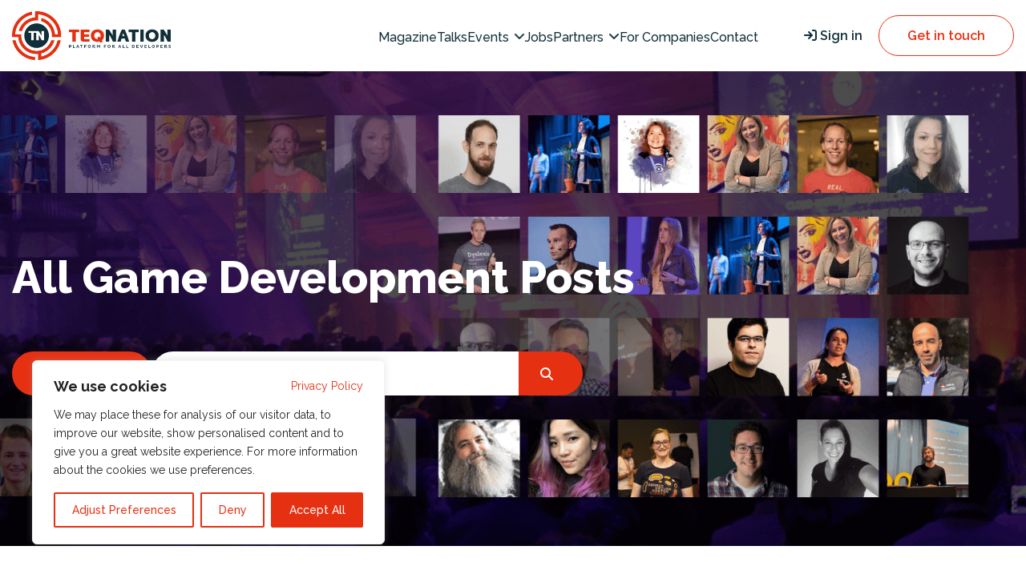

--- FILE ---
content_type: text/html; charset=UTF-8
request_url: https://teqnation.com/category/game-development/
body_size: 84884
content:
<!doctype html>
<html lang="en-US" >
<head>
	<meta charset="UTF-8" />
	<meta name="viewport" content="width=device-width, initial-scale=1" />
	<link rel="stylesheet" href="https://cdnjs.cloudflare.com/ajax/libs/font-awesome/6.4.2/css/all.min.css" integrity="sha512-z3gLpd7yknf1YoNbCzqRKc4qyor8gaKU1qmn+CShxbuBusANI9QpRohGBreCFkKxLhei6S9CQXFEbbKuqLg0DA==" crossorigin="anonymous" referrerpolicy="no-referrer" />
	<title>Game Development &#8211; TEQnation &#8211; Platform</title>
<meta name='robots' content='max-image-preview:large' />
	<style>img:is([sizes="auto" i], [sizes^="auto," i]) { contain-intrinsic-size: 3000px 1500px }</style>
	<link rel='dns-prefetch' href='//static.addtoany.com' />
<link rel='dns-prefetch' href='//stats.wp.com' />
<link rel="alternate" type="application/rss+xml" title="TEQnation - Platform &raquo; Feed" href="https://teqnation.com/feed/" />
<link rel="alternate" type="application/rss+xml" title="TEQnation - Platform &raquo; Comments Feed" href="https://teqnation.com/comments/feed/" />
<link rel="alternate" type="application/rss+xml" title="TEQnation - Platform &raquo; Game Development Category Feed" href="https://teqnation.com/category/game-development/feed/" />
<script>
window._wpemojiSettings = {"baseUrl":"https:\/\/s.w.org\/images\/core\/emoji\/16.0.1\/72x72\/","ext":".png","svgUrl":"https:\/\/s.w.org\/images\/core\/emoji\/16.0.1\/svg\/","svgExt":".svg","source":{"concatemoji":"https:\/\/teqnation.com\/wp-includes\/js\/wp-emoji-release.min.js?ver=6.8.3"}};
/*! This file is auto-generated */
!function(s,n){var o,i,e;function c(e){try{var t={supportTests:e,timestamp:(new Date).valueOf()};sessionStorage.setItem(o,JSON.stringify(t))}catch(e){}}function p(e,t,n){e.clearRect(0,0,e.canvas.width,e.canvas.height),e.fillText(t,0,0);var t=new Uint32Array(e.getImageData(0,0,e.canvas.width,e.canvas.height).data),a=(e.clearRect(0,0,e.canvas.width,e.canvas.height),e.fillText(n,0,0),new Uint32Array(e.getImageData(0,0,e.canvas.width,e.canvas.height).data));return t.every(function(e,t){return e===a[t]})}function u(e,t){e.clearRect(0,0,e.canvas.width,e.canvas.height),e.fillText(t,0,0);for(var n=e.getImageData(16,16,1,1),a=0;a<n.data.length;a++)if(0!==n.data[a])return!1;return!0}function f(e,t,n,a){switch(t){case"flag":return n(e,"\ud83c\udff3\ufe0f\u200d\u26a7\ufe0f","\ud83c\udff3\ufe0f\u200b\u26a7\ufe0f")?!1:!n(e,"\ud83c\udde8\ud83c\uddf6","\ud83c\udde8\u200b\ud83c\uddf6")&&!n(e,"\ud83c\udff4\udb40\udc67\udb40\udc62\udb40\udc65\udb40\udc6e\udb40\udc67\udb40\udc7f","\ud83c\udff4\u200b\udb40\udc67\u200b\udb40\udc62\u200b\udb40\udc65\u200b\udb40\udc6e\u200b\udb40\udc67\u200b\udb40\udc7f");case"emoji":return!a(e,"\ud83e\udedf")}return!1}function g(e,t,n,a){var r="undefined"!=typeof WorkerGlobalScope&&self instanceof WorkerGlobalScope?new OffscreenCanvas(300,150):s.createElement("canvas"),o=r.getContext("2d",{willReadFrequently:!0}),i=(o.textBaseline="top",o.font="600 32px Arial",{});return e.forEach(function(e){i[e]=t(o,e,n,a)}),i}function t(e){var t=s.createElement("script");t.src=e,t.defer=!0,s.head.appendChild(t)}"undefined"!=typeof Promise&&(o="wpEmojiSettingsSupports",i=["flag","emoji"],n.supports={everything:!0,everythingExceptFlag:!0},e=new Promise(function(e){s.addEventListener("DOMContentLoaded",e,{once:!0})}),new Promise(function(t){var n=function(){try{var e=JSON.parse(sessionStorage.getItem(o));if("object"==typeof e&&"number"==typeof e.timestamp&&(new Date).valueOf()<e.timestamp+604800&&"object"==typeof e.supportTests)return e.supportTests}catch(e){}return null}();if(!n){if("undefined"!=typeof Worker&&"undefined"!=typeof OffscreenCanvas&&"undefined"!=typeof URL&&URL.createObjectURL&&"undefined"!=typeof Blob)try{var e="postMessage("+g.toString()+"("+[JSON.stringify(i),f.toString(),p.toString(),u.toString()].join(",")+"));",a=new Blob([e],{type:"text/javascript"}),r=new Worker(URL.createObjectURL(a),{name:"wpTestEmojiSupports"});return void(r.onmessage=function(e){c(n=e.data),r.terminate(),t(n)})}catch(e){}c(n=g(i,f,p,u))}t(n)}).then(function(e){for(var t in e)n.supports[t]=e[t],n.supports.everything=n.supports.everything&&n.supports[t],"flag"!==t&&(n.supports.everythingExceptFlag=n.supports.everythingExceptFlag&&n.supports[t]);n.supports.everythingExceptFlag=n.supports.everythingExceptFlag&&!n.supports.flag,n.DOMReady=!1,n.readyCallback=function(){n.DOMReady=!0}}).then(function(){return e}).then(function(){var e;n.supports.everything||(n.readyCallback(),(e=n.source||{}).concatemoji?t(e.concatemoji):e.wpemoji&&e.twemoji&&(t(e.twemoji),t(e.wpemoji)))}))}((window,document),window._wpemojiSettings);
</script>

<link rel='stylesheet' id='wti_like_post_style-css' href='https://teqnation.com/wp-content/plugins/wti-like-post/css/wti_like_post.css?ver=6.8.3' media='all' />
<link rel='stylesheet' id='mec-select2-style-css' href='https://teqnation.com/wp-content/plugins/modern-events-calendar-lite/assets/packages/select2/select2.min.css?ver=6.5.1' media='all' />
<link rel='stylesheet' id='mec-font-icons-css' href='https://teqnation.com/wp-content/plugins/modern-events-calendar-lite/assets/css/iconfonts.css?ver=6.8.3' media='all' />
<link rel='stylesheet' id='mec-frontend-style-css' href='https://teqnation.com/wp-content/plugins/modern-events-calendar-lite/assets/css/frontend.min.css?ver=6.5.1' media='all' />
<link rel='stylesheet' id='mec-tooltip-style-css' href='https://teqnation.com/wp-content/plugins/modern-events-calendar-lite/assets/packages/tooltip/tooltip.css?ver=6.8.3' media='all' />
<link rel='stylesheet' id='mec-tooltip-shadow-style-css' href='https://teqnation.com/wp-content/plugins/modern-events-calendar-lite/assets/packages/tooltip/tooltipster-sideTip-shadow.min.css?ver=6.8.3' media='all' />
<link rel='stylesheet' id='featherlight-css' href='https://teqnation.com/wp-content/plugins/modern-events-calendar-lite/assets/packages/featherlight/featherlight.css?ver=6.8.3' media='all' />
<link rel='stylesheet' id='mec-lity-style-css' href='https://teqnation.com/wp-content/plugins/modern-events-calendar-lite/assets/packages/lity/lity.min.css?ver=6.8.3' media='all' />
<link rel='stylesheet' id='mec-general-calendar-style-css' href='https://teqnation.com/wp-content/plugins/modern-events-calendar-lite/assets/css/mec-general-calendar.css?ver=6.8.3' media='all' />
<style id='wp-emoji-styles-inline-css'>

	img.wp-smiley, img.emoji {
		display: inline !important;
		border: none !important;
		box-shadow: none !important;
		height: 1em !important;
		width: 1em !important;
		margin: 0 0.07em !important;
		vertical-align: -0.1em !important;
		background: none !important;
		padding: 0 !important;
	}
</style>
<link rel='stylesheet' id='wp-block-library-css' href='https://teqnation.com/wp-includes/css/dist/block-library/style.min.css?ver=6.8.3' media='all' />
<style id='wp-block-library-theme-inline-css'>
.wp-block-audio :where(figcaption){color:#555;font-size:13px;text-align:center}.is-dark-theme .wp-block-audio :where(figcaption){color:#ffffffa6}.wp-block-audio{margin:0 0 1em}.wp-block-code{border:1px solid #ccc;border-radius:4px;font-family:Menlo,Consolas,monaco,monospace;padding:.8em 1em}.wp-block-embed :where(figcaption){color:#555;font-size:13px;text-align:center}.is-dark-theme .wp-block-embed :where(figcaption){color:#ffffffa6}.wp-block-embed{margin:0 0 1em}.blocks-gallery-caption{color:#555;font-size:13px;text-align:center}.is-dark-theme .blocks-gallery-caption{color:#ffffffa6}:root :where(.wp-block-image figcaption){color:#555;font-size:13px;text-align:center}.is-dark-theme :root :where(.wp-block-image figcaption){color:#ffffffa6}.wp-block-image{margin:0 0 1em}.wp-block-pullquote{border-bottom:4px solid;border-top:4px solid;color:currentColor;margin-bottom:1.75em}.wp-block-pullquote cite,.wp-block-pullquote footer,.wp-block-pullquote__citation{color:currentColor;font-size:.8125em;font-style:normal;text-transform:uppercase}.wp-block-quote{border-left:.25em solid;margin:0 0 1.75em;padding-left:1em}.wp-block-quote cite,.wp-block-quote footer{color:currentColor;font-size:.8125em;font-style:normal;position:relative}.wp-block-quote:where(.has-text-align-right){border-left:none;border-right:.25em solid;padding-left:0;padding-right:1em}.wp-block-quote:where(.has-text-align-center){border:none;padding-left:0}.wp-block-quote.is-large,.wp-block-quote.is-style-large,.wp-block-quote:where(.is-style-plain){border:none}.wp-block-search .wp-block-search__label{font-weight:700}.wp-block-search__button{border:1px solid #ccc;padding:.375em .625em}:where(.wp-block-group.has-background){padding:1.25em 2.375em}.wp-block-separator.has-css-opacity{opacity:.4}.wp-block-separator{border:none;border-bottom:2px solid;margin-left:auto;margin-right:auto}.wp-block-separator.has-alpha-channel-opacity{opacity:1}.wp-block-separator:not(.is-style-wide):not(.is-style-dots){width:100px}.wp-block-separator.has-background:not(.is-style-dots){border-bottom:none;height:1px}.wp-block-separator.has-background:not(.is-style-wide):not(.is-style-dots){height:2px}.wp-block-table{margin:0 0 1em}.wp-block-table td,.wp-block-table th{word-break:normal}.wp-block-table :where(figcaption){color:#555;font-size:13px;text-align:center}.is-dark-theme .wp-block-table :where(figcaption){color:#ffffffa6}.wp-block-video :where(figcaption){color:#555;font-size:13px;text-align:center}.is-dark-theme .wp-block-video :where(figcaption){color:#ffffffa6}.wp-block-video{margin:0 0 1em}:root :where(.wp-block-template-part.has-background){margin-bottom:0;margin-top:0;padding:1.25em 2.375em}
</style>
<style id='classic-theme-styles-inline-css'>
/*! This file is auto-generated */
.wp-block-button__link{color:#fff;background-color:#32373c;border-radius:9999px;box-shadow:none;text-decoration:none;padding:calc(.667em + 2px) calc(1.333em + 2px);font-size:1.125em}.wp-block-file__button{background:#32373c;color:#fff;text-decoration:none}
</style>
<link rel='stylesheet' id='mediaelement-css' href='https://teqnation.com/wp-includes/js/mediaelement/mediaelementplayer-legacy.min.css?ver=4.2.17' media='all' />
<link rel='stylesheet' id='wp-mediaelement-css' href='https://teqnation.com/wp-includes/js/mediaelement/wp-mediaelement.min.css?ver=6.8.3' media='all' />
<style id='jetpack-sharing-buttons-style-inline-css'>
.jetpack-sharing-buttons__services-list{display:flex;flex-direction:row;flex-wrap:wrap;gap:0;list-style-type:none;margin:5px;padding:0}.jetpack-sharing-buttons__services-list.has-small-icon-size{font-size:12px}.jetpack-sharing-buttons__services-list.has-normal-icon-size{font-size:16px}.jetpack-sharing-buttons__services-list.has-large-icon-size{font-size:24px}.jetpack-sharing-buttons__services-list.has-huge-icon-size{font-size:36px}@media print{.jetpack-sharing-buttons__services-list{display:none!important}}.editor-styles-wrapper .wp-block-jetpack-sharing-buttons{gap:0;padding-inline-start:0}ul.jetpack-sharing-buttons__services-list.has-background{padding:1.25em 2.375em}
</style>
<link rel='stylesheet' id='twenty-twenty-one-custom-color-overrides-css' href='https://teqnation.com/wp-content/themes/twentytwentyone/assets/css/custom-color-overrides.css?ver=1.0.0' media='all' />
<style id='twenty-twenty-one-custom-color-overrides-inline-css'>
:root .editor-styles-wrapper{--global--color-background: #ffffff;--global--color-primary: #000;--global--color-secondary: #000;--button--color-background: #000;--button--color-text-hover: #000;}
</style>
<style id='global-styles-inline-css'>
:root{--wp--preset--aspect-ratio--square: 1;--wp--preset--aspect-ratio--4-3: 4/3;--wp--preset--aspect-ratio--3-4: 3/4;--wp--preset--aspect-ratio--3-2: 3/2;--wp--preset--aspect-ratio--2-3: 2/3;--wp--preset--aspect-ratio--16-9: 16/9;--wp--preset--aspect-ratio--9-16: 9/16;--wp--preset--color--black: #000000;--wp--preset--color--cyan-bluish-gray: #abb8c3;--wp--preset--color--white: #FFFFFF;--wp--preset--color--pale-pink: #f78da7;--wp--preset--color--vivid-red: #cf2e2e;--wp--preset--color--luminous-vivid-orange: #ff6900;--wp--preset--color--luminous-vivid-amber: #fcb900;--wp--preset--color--light-green-cyan: #7bdcb5;--wp--preset--color--vivid-green-cyan: #00d084;--wp--preset--color--pale-cyan-blue: #8ed1fc;--wp--preset--color--vivid-cyan-blue: #0693e3;--wp--preset--color--vivid-purple: #9b51e0;--wp--preset--color--dark-gray: #28303D;--wp--preset--color--gray: #39414D;--wp--preset--color--green: #D1E4DD;--wp--preset--color--blue: #D1DFE4;--wp--preset--color--purple: #D1D1E4;--wp--preset--color--red: #E4D1D1;--wp--preset--color--orange: #E4DAD1;--wp--preset--color--yellow: #EEEADD;--wp--preset--gradient--vivid-cyan-blue-to-vivid-purple: linear-gradient(135deg,rgba(6,147,227,1) 0%,rgb(155,81,224) 100%);--wp--preset--gradient--light-green-cyan-to-vivid-green-cyan: linear-gradient(135deg,rgb(122,220,180) 0%,rgb(0,208,130) 100%);--wp--preset--gradient--luminous-vivid-amber-to-luminous-vivid-orange: linear-gradient(135deg,rgba(252,185,0,1) 0%,rgba(255,105,0,1) 100%);--wp--preset--gradient--luminous-vivid-orange-to-vivid-red: linear-gradient(135deg,rgba(255,105,0,1) 0%,rgb(207,46,46) 100%);--wp--preset--gradient--very-light-gray-to-cyan-bluish-gray: linear-gradient(135deg,rgb(238,238,238) 0%,rgb(169,184,195) 100%);--wp--preset--gradient--cool-to-warm-spectrum: linear-gradient(135deg,rgb(74,234,220) 0%,rgb(151,120,209) 20%,rgb(207,42,186) 40%,rgb(238,44,130) 60%,rgb(251,105,98) 80%,rgb(254,248,76) 100%);--wp--preset--gradient--blush-light-purple: linear-gradient(135deg,rgb(255,206,236) 0%,rgb(152,150,240) 100%);--wp--preset--gradient--blush-bordeaux: linear-gradient(135deg,rgb(254,205,165) 0%,rgb(254,45,45) 50%,rgb(107,0,62) 100%);--wp--preset--gradient--luminous-dusk: linear-gradient(135deg,rgb(255,203,112) 0%,rgb(199,81,192) 50%,rgb(65,88,208) 100%);--wp--preset--gradient--pale-ocean: linear-gradient(135deg,rgb(255,245,203) 0%,rgb(182,227,212) 50%,rgb(51,167,181) 100%);--wp--preset--gradient--electric-grass: linear-gradient(135deg,rgb(202,248,128) 0%,rgb(113,206,126) 100%);--wp--preset--gradient--midnight: linear-gradient(135deg,rgb(2,3,129) 0%,rgb(40,116,252) 100%);--wp--preset--gradient--purple-to-yellow: linear-gradient(160deg, #D1D1E4 0%, #EEEADD 100%);--wp--preset--gradient--yellow-to-purple: linear-gradient(160deg, #EEEADD 0%, #D1D1E4 100%);--wp--preset--gradient--green-to-yellow: linear-gradient(160deg, #D1E4DD 0%, #EEEADD 100%);--wp--preset--gradient--yellow-to-green: linear-gradient(160deg, #EEEADD 0%, #D1E4DD 100%);--wp--preset--gradient--red-to-yellow: linear-gradient(160deg, #E4D1D1 0%, #EEEADD 100%);--wp--preset--gradient--yellow-to-red: linear-gradient(160deg, #EEEADD 0%, #E4D1D1 100%);--wp--preset--gradient--purple-to-red: linear-gradient(160deg, #D1D1E4 0%, #E4D1D1 100%);--wp--preset--gradient--red-to-purple: linear-gradient(160deg, #E4D1D1 0%, #D1D1E4 100%);--wp--preset--font-size--small: 18px;--wp--preset--font-size--medium: 20px;--wp--preset--font-size--large: 24px;--wp--preset--font-size--x-large: 42px;--wp--preset--font-size--extra-small: 16px;--wp--preset--font-size--normal: 20px;--wp--preset--font-size--extra-large: 40px;--wp--preset--font-size--huge: 96px;--wp--preset--font-size--gigantic: 144px;--wp--preset--spacing--20: 0.44rem;--wp--preset--spacing--30: 0.67rem;--wp--preset--spacing--40: 1rem;--wp--preset--spacing--50: 1.5rem;--wp--preset--spacing--60: 2.25rem;--wp--preset--spacing--70: 3.38rem;--wp--preset--spacing--80: 5.06rem;--wp--preset--shadow--natural: 6px 6px 9px rgba(0, 0, 0, 0.2);--wp--preset--shadow--deep: 12px 12px 50px rgba(0, 0, 0, 0.4);--wp--preset--shadow--sharp: 6px 6px 0px rgba(0, 0, 0, 0.2);--wp--preset--shadow--outlined: 6px 6px 0px -3px rgba(255, 255, 255, 1), 6px 6px rgba(0, 0, 0, 1);--wp--preset--shadow--crisp: 6px 6px 0px rgba(0, 0, 0, 1);}:where(.is-layout-flex){gap: 0.5em;}:where(.is-layout-grid){gap: 0.5em;}body .is-layout-flex{display: flex;}.is-layout-flex{flex-wrap: wrap;align-items: center;}.is-layout-flex > :is(*, div){margin: 0;}body .is-layout-grid{display: grid;}.is-layout-grid > :is(*, div){margin: 0;}:where(.wp-block-columns.is-layout-flex){gap: 2em;}:where(.wp-block-columns.is-layout-grid){gap: 2em;}:where(.wp-block-post-template.is-layout-flex){gap: 1.25em;}:where(.wp-block-post-template.is-layout-grid){gap: 1.25em;}.has-black-color{color: var(--wp--preset--color--black) !important;}.has-cyan-bluish-gray-color{color: var(--wp--preset--color--cyan-bluish-gray) !important;}.has-white-color{color: var(--wp--preset--color--white) !important;}.has-pale-pink-color{color: var(--wp--preset--color--pale-pink) !important;}.has-vivid-red-color{color: var(--wp--preset--color--vivid-red) !important;}.has-luminous-vivid-orange-color{color: var(--wp--preset--color--luminous-vivid-orange) !important;}.has-luminous-vivid-amber-color{color: var(--wp--preset--color--luminous-vivid-amber) !important;}.has-light-green-cyan-color{color: var(--wp--preset--color--light-green-cyan) !important;}.has-vivid-green-cyan-color{color: var(--wp--preset--color--vivid-green-cyan) !important;}.has-pale-cyan-blue-color{color: var(--wp--preset--color--pale-cyan-blue) !important;}.has-vivid-cyan-blue-color{color: var(--wp--preset--color--vivid-cyan-blue) !important;}.has-vivid-purple-color{color: var(--wp--preset--color--vivid-purple) !important;}.has-black-background-color{background-color: var(--wp--preset--color--black) !important;}.has-cyan-bluish-gray-background-color{background-color: var(--wp--preset--color--cyan-bluish-gray) !important;}.has-white-background-color{background-color: var(--wp--preset--color--white) !important;}.has-pale-pink-background-color{background-color: var(--wp--preset--color--pale-pink) !important;}.has-vivid-red-background-color{background-color: var(--wp--preset--color--vivid-red) !important;}.has-luminous-vivid-orange-background-color{background-color: var(--wp--preset--color--luminous-vivid-orange) !important;}.has-luminous-vivid-amber-background-color{background-color: var(--wp--preset--color--luminous-vivid-amber) !important;}.has-light-green-cyan-background-color{background-color: var(--wp--preset--color--light-green-cyan) !important;}.has-vivid-green-cyan-background-color{background-color: var(--wp--preset--color--vivid-green-cyan) !important;}.has-pale-cyan-blue-background-color{background-color: var(--wp--preset--color--pale-cyan-blue) !important;}.has-vivid-cyan-blue-background-color{background-color: var(--wp--preset--color--vivid-cyan-blue) !important;}.has-vivid-purple-background-color{background-color: var(--wp--preset--color--vivid-purple) !important;}.has-black-border-color{border-color: var(--wp--preset--color--black) !important;}.has-cyan-bluish-gray-border-color{border-color: var(--wp--preset--color--cyan-bluish-gray) !important;}.has-white-border-color{border-color: var(--wp--preset--color--white) !important;}.has-pale-pink-border-color{border-color: var(--wp--preset--color--pale-pink) !important;}.has-vivid-red-border-color{border-color: var(--wp--preset--color--vivid-red) !important;}.has-luminous-vivid-orange-border-color{border-color: var(--wp--preset--color--luminous-vivid-orange) !important;}.has-luminous-vivid-amber-border-color{border-color: var(--wp--preset--color--luminous-vivid-amber) !important;}.has-light-green-cyan-border-color{border-color: var(--wp--preset--color--light-green-cyan) !important;}.has-vivid-green-cyan-border-color{border-color: var(--wp--preset--color--vivid-green-cyan) !important;}.has-pale-cyan-blue-border-color{border-color: var(--wp--preset--color--pale-cyan-blue) !important;}.has-vivid-cyan-blue-border-color{border-color: var(--wp--preset--color--vivid-cyan-blue) !important;}.has-vivid-purple-border-color{border-color: var(--wp--preset--color--vivid-purple) !important;}.has-vivid-cyan-blue-to-vivid-purple-gradient-background{background: var(--wp--preset--gradient--vivid-cyan-blue-to-vivid-purple) !important;}.has-light-green-cyan-to-vivid-green-cyan-gradient-background{background: var(--wp--preset--gradient--light-green-cyan-to-vivid-green-cyan) !important;}.has-luminous-vivid-amber-to-luminous-vivid-orange-gradient-background{background: var(--wp--preset--gradient--luminous-vivid-amber-to-luminous-vivid-orange) !important;}.has-luminous-vivid-orange-to-vivid-red-gradient-background{background: var(--wp--preset--gradient--luminous-vivid-orange-to-vivid-red) !important;}.has-very-light-gray-to-cyan-bluish-gray-gradient-background{background: var(--wp--preset--gradient--very-light-gray-to-cyan-bluish-gray) !important;}.has-cool-to-warm-spectrum-gradient-background{background: var(--wp--preset--gradient--cool-to-warm-spectrum) !important;}.has-blush-light-purple-gradient-background{background: var(--wp--preset--gradient--blush-light-purple) !important;}.has-blush-bordeaux-gradient-background{background: var(--wp--preset--gradient--blush-bordeaux) !important;}.has-luminous-dusk-gradient-background{background: var(--wp--preset--gradient--luminous-dusk) !important;}.has-pale-ocean-gradient-background{background: var(--wp--preset--gradient--pale-ocean) !important;}.has-electric-grass-gradient-background{background: var(--wp--preset--gradient--electric-grass) !important;}.has-midnight-gradient-background{background: var(--wp--preset--gradient--midnight) !important;}.has-small-font-size{font-size: var(--wp--preset--font-size--small) !important;}.has-medium-font-size{font-size: var(--wp--preset--font-size--medium) !important;}.has-large-font-size{font-size: var(--wp--preset--font-size--large) !important;}.has-x-large-font-size{font-size: var(--wp--preset--font-size--x-large) !important;}
:where(.wp-block-post-template.is-layout-flex){gap: 1.25em;}:where(.wp-block-post-template.is-layout-grid){gap: 1.25em;}
:where(.wp-block-columns.is-layout-flex){gap: 2em;}:where(.wp-block-columns.is-layout-grid){gap: 2em;}
:root :where(.wp-block-pullquote){font-size: 1.5em;line-height: 1.6;}
</style>
<link rel='stylesheet' id='contact-form-7-css' href='https://teqnation.com/wp-content/plugins/contact-form-7/includes/css/styles.css?ver=6.1.2' media='all' />
<link rel='stylesheet' id='parent-style-css' href='https://teqnation.com/wp-content/themes/twentytwentyone/style.css?ver=2.6' media='all' />
<link rel='stylesheet' id='child-style-css' href='https://teqnation.com/wp-content/themes/TEQnation/style.css?ver=1.0.0' media='all' />
<link rel='stylesheet' id='twenty-twenty-one-style-css' href='https://teqnation.com/wp-content/themes/twentytwentyone/style.css?ver=1.0.0' media='all' />
<style id='twenty-twenty-one-style-inline-css'>
:root{--global--color-background: #ffffff;--global--color-primary: #000;--global--color-secondary: #000;--button--color-background: #000;--button--color-text-hover: #000;}
</style>
<link rel='stylesheet' id='twenty-twenty-one-print-style-css' href='https://teqnation.com/wp-content/themes/twentytwentyone/assets/css/print.css?ver=1.0.0' media='print' />
<link rel='stylesheet' id='twentytwentyone-jetpack-css' href='https://teqnation.com/wp-content/plugins/jetpack/modules/theme-tools/compat/twentytwentyone.css?ver=15.1.1' media='all' />
<link rel='stylesheet' id='addtoany-css' href='https://teqnation.com/wp-content/plugins/add-to-any/addtoany.min.css?ver=1.16' media='all' />
<link rel='stylesheet' id='um_modal-css' href='https://teqnation.com/wp-content/plugins/ultimate-member/assets/css/um-modal.min.css?ver=2.10.6' media='all' />
<link rel='stylesheet' id='um_ui-css' href='https://teqnation.com/wp-content/plugins/ultimate-member/assets/libs/jquery-ui/jquery-ui.min.css?ver=1.13.2' media='all' />
<link rel='stylesheet' id='um_tipsy-css' href='https://teqnation.com/wp-content/plugins/ultimate-member/assets/libs/tipsy/tipsy.min.css?ver=1.0.0a' media='all' />
<link rel='stylesheet' id='um_raty-css' href='https://teqnation.com/wp-content/plugins/ultimate-member/assets/libs/raty/um-raty.min.css?ver=2.6.0' media='all' />
<link rel='stylesheet' id='select2-css' href='https://teqnation.com/wp-content/plugins/ultimate-member/assets/libs/select2/select2.min.css?ver=4.0.13' media='all' />
<link rel='stylesheet' id='um_fileupload-css' href='https://teqnation.com/wp-content/plugins/ultimate-member/assets/css/um-fileupload.min.css?ver=2.10.6' media='all' />
<link rel='stylesheet' id='um_confirm-css' href='https://teqnation.com/wp-content/plugins/ultimate-member/assets/libs/um-confirm/um-confirm.min.css?ver=1.0' media='all' />
<link rel='stylesheet' id='um_datetime-css' href='https://teqnation.com/wp-content/plugins/ultimate-member/assets/libs/pickadate/default.min.css?ver=3.6.2' media='all' />
<link rel='stylesheet' id='um_datetime_date-css' href='https://teqnation.com/wp-content/plugins/ultimate-member/assets/libs/pickadate/default.date.min.css?ver=3.6.2' media='all' />
<link rel='stylesheet' id='um_datetime_time-css' href='https://teqnation.com/wp-content/plugins/ultimate-member/assets/libs/pickadate/default.time.min.css?ver=3.6.2' media='all' />
<link rel='stylesheet' id='um_fonticons_ii-css' href='https://teqnation.com/wp-content/plugins/ultimate-member/assets/libs/legacy/fonticons/fonticons-ii.min.css?ver=2.10.6' media='all' />
<link rel='stylesheet' id='um_fonticons_fa-css' href='https://teqnation.com/wp-content/plugins/ultimate-member/assets/libs/legacy/fonticons/fonticons-fa.min.css?ver=2.10.6' media='all' />
<link rel='stylesheet' id='um_fontawesome-css' href='https://teqnation.com/wp-content/plugins/ultimate-member/assets/css/um-fontawesome.min.css?ver=6.5.2' media='all' />
<link rel='stylesheet' id='um_common-css' href='https://teqnation.com/wp-content/plugins/ultimate-member/assets/css/common.min.css?ver=2.10.6' media='all' />
<link rel='stylesheet' id='um_responsive-css' href='https://teqnation.com/wp-content/plugins/ultimate-member/assets/css/um-responsive.min.css?ver=2.10.6' media='all' />
<link rel='stylesheet' id='um_styles-css' href='https://teqnation.com/wp-content/plugins/ultimate-member/assets/css/um-styles.min.css?ver=2.10.6' media='all' />
<link rel='stylesheet' id='um_crop-css' href='https://teqnation.com/wp-content/plugins/ultimate-member/assets/libs/cropper/cropper.min.css?ver=1.6.1' media='all' />
<link rel='stylesheet' id='um_profile-css' href='https://teqnation.com/wp-content/plugins/ultimate-member/assets/css/um-profile.min.css?ver=2.10.6' media='all' />
<link rel='stylesheet' id='um_account-css' href='https://teqnation.com/wp-content/plugins/ultimate-member/assets/css/um-account.min.css?ver=2.10.6' media='all' />
<link rel='stylesheet' id='um_misc-css' href='https://teqnation.com/wp-content/plugins/ultimate-member/assets/css/um-misc.min.css?ver=2.10.6' media='all' />
<link rel='stylesheet' id='um_default_css-css' href='https://teqnation.com/wp-content/plugins/ultimate-member/assets/css/um-old-default.min.css?ver=2.10.6' media='all' />
<script src="https://teqnation.com/wp-includes/js/jquery/jquery.min.js?ver=3.7.1" id="jquery-core-js"></script>
<script src="https://teqnation.com/wp-includes/js/jquery/jquery-migrate.min.js?ver=3.4.1" id="jquery-migrate-js"></script>
<script id="wti_like_post_script-js-extra">
var wtilp = {"ajax_url":"https:\/\/teqnation.com\/wp-admin\/admin-ajax.php"};
</script>
<script src="https://teqnation.com/wp-content/plugins/wti-like-post/js/wti_like_post.js?ver=6.8.3" id="wti_like_post_script-js"></script>
<script src="https://teqnation.com/wp-content/plugins/modern-events-calendar-lite/assets/js/mec-general-calendar.js?ver=6.5.1" id="mec-general-calendar-script-js"></script>
<script id="mec-frontend-script-js-extra">
var mecdata = {"day":"day","days":"days","hour":"hour","hours":"hours","minute":"minute","minutes":"minutes","second":"second","seconds":"seconds","elementor_edit_mode":"no","recapcha_key":"","ajax_url":"https:\/\/teqnation.com\/wp-admin\/admin-ajax.php","fes_nonce":"32195e0939","current_year":"2025","current_month":"11","datepicker_format":"yy-mm-dd"};
</script>
<script src="https://teqnation.com/wp-content/plugins/modern-events-calendar-lite/assets/js/frontend.js?ver=6.5.1" id="mec-frontend-script-js"></script>
<script src="https://teqnation.com/wp-content/plugins/modern-events-calendar-lite/assets/js/events.js?ver=6.5.1" id="mec-events-script-js"></script>
<script id="cookie-law-info-js-extra">
var _ckyConfig = {"_ipData":[],"_assetsURL":"https:\/\/teqnation.com\/wp-content\/plugins\/cookie-law-info\/lite\/frontend\/images\/","_publicURL":"https:\/\/teqnation.com","_expiry":"365","_categories":[{"name":"Necessary","slug":"necessary","isNecessary":true,"ccpaDoNotSell":true,"cookies":[],"active":true,"defaultConsent":{"gdpr":true,"ccpa":true}},{"name":"Functional","slug":"functional","isNecessary":false,"ccpaDoNotSell":true,"cookies":[],"active":true,"defaultConsent":{"gdpr":false,"ccpa":false}},{"name":"Analytics","slug":"analytics","isNecessary":false,"ccpaDoNotSell":true,"cookies":[],"active":true,"defaultConsent":{"gdpr":false,"ccpa":false}},{"name":"Performance","slug":"performance","isNecessary":false,"ccpaDoNotSell":true,"cookies":[],"active":true,"defaultConsent":{"gdpr":false,"ccpa":false}},{"name":"Advertisement","slug":"advertisement","isNecessary":false,"ccpaDoNotSell":true,"cookies":[],"active":true,"defaultConsent":{"gdpr":false,"ccpa":false}}],"_activeLaw":"gdpr","_rootDomain":"","_block":"1","_showBanner":"1","_bannerConfig":{"settings":{"type":"box","preferenceCenterType":"popup","position":"bottom-left","applicableLaw":"gdpr"},"behaviours":{"reloadBannerOnAccept":false,"loadAnalyticsByDefault":false,"animations":{"onLoad":"animate","onHide":"sticky"}},"config":{"revisitConsent":{"status":true,"tag":"revisit-consent","position":"bottom-left","meta":{"url":"#"},"styles":{"background-color":"#E63012"},"elements":{"title":{"type":"text","tag":"revisit-consent-title","status":true,"styles":{"color":"#0056a7"}}}},"preferenceCenter":{"toggle":{"status":true,"tag":"detail-category-toggle","type":"toggle","states":{"active":{"styles":{"background-color":"#1863DC"}},"inactive":{"styles":{"background-color":"#D0D5D2"}}}}},"categoryPreview":{"status":false,"toggle":{"status":true,"tag":"detail-category-preview-toggle","type":"toggle","states":{"active":{"styles":{"background-color":"#1863DC"}},"inactive":{"styles":{"background-color":"#D0D5D2"}}}}},"videoPlaceholder":{"status":true,"styles":{"background-color":"#000000","border-color":"#000000","color":"#ffffff"}},"readMore":{"status":false,"tag":"readmore-button","type":"link","meta":{"noFollow":true,"newTab":true},"styles":{"color":"#E63012","background-color":"transparent","border-color":"transparent"}},"showMore":{"status":true,"tag":"show-desc-button","type":"button","styles":{"color":"#1863DC"}},"showLess":{"status":true,"tag":"hide-desc-button","type":"button","styles":{"color":"#1863DC"}},"alwaysActive":{"status":true,"tag":"always-active","styles":{"color":"#008000"}},"manualLinks":{"status":true,"tag":"manual-links","type":"link","styles":{"color":"#1863DC"}},"auditTable":{"status":true},"optOption":{"status":true,"toggle":{"status":true,"tag":"optout-option-toggle","type":"toggle","states":{"active":{"styles":{"background-color":"#1863dc"}},"inactive":{"styles":{"background-color":"#FFFFFF"}}}}}}},"_version":"3.3.6","_logConsent":"1","_tags":[{"tag":"accept-button","styles":{"color":"#FFFFFF","background-color":"#E63012","border-color":"#E63012"}},{"tag":"reject-button","styles":{"color":"#E63012","background-color":"transparent","border-color":"#E63012"}},{"tag":"settings-button","styles":{"color":"#E63012","background-color":"transparent","border-color":"#E63012"}},{"tag":"readmore-button","styles":{"color":"#E63012","background-color":"transparent","border-color":"transparent"}},{"tag":"donotsell-button","styles":{"color":"#1863DC","background-color":"transparent","border-color":"transparent"}},{"tag":"show-desc-button","styles":{"color":"#1863DC"}},{"tag":"hide-desc-button","styles":{"color":"#1863DC"}},{"tag":"cky-always-active","styles":[]},{"tag":"cky-link","styles":[]},{"tag":"accept-button","styles":{"color":"#FFFFFF","background-color":"#E63012","border-color":"#E63012"}},{"tag":"revisit-consent","styles":{"background-color":"#E63012"}}],"_shortCodes":[{"key":"cky_readmore","content":"<a href=\"#\" class=\"cky-policy\" aria-label=\"Cookie Policy\" target=\"_blank\" rel=\"noopener\" data-cky-tag=\"readmore-button\">Cookie Policy<\/a>","tag":"readmore-button","status":false,"attributes":{"rel":"nofollow","target":"_blank"}},{"key":"cky_show_desc","content":"<button class=\"cky-show-desc-btn\" data-cky-tag=\"show-desc-button\" aria-label=\"Show more\">Show more<\/button>","tag":"show-desc-button","status":true,"attributes":[]},{"key":"cky_hide_desc","content":"<button class=\"cky-show-desc-btn\" data-cky-tag=\"hide-desc-button\" aria-label=\"Show less\">Show less<\/button>","tag":"hide-desc-button","status":true,"attributes":[]},{"key":"cky_optout_show_desc","content":"[cky_optout_show_desc]","tag":"optout-show-desc-button","status":true,"attributes":[]},{"key":"cky_optout_hide_desc","content":"[cky_optout_hide_desc]","tag":"optout-hide-desc-button","status":true,"attributes":[]},{"key":"cky_category_toggle_label","content":"[cky_{{status}}_category_label] [cky_preference_{{category_slug}}_title]","tag":"","status":true,"attributes":[]},{"key":"cky_enable_category_label","content":"Enable","tag":"","status":true,"attributes":[]},{"key":"cky_disable_category_label","content":"Disable","tag":"","status":true,"attributes":[]},{"key":"cky_video_placeholder","content":"<div class=\"video-placeholder-normal\" data-cky-tag=\"video-placeholder\" id=\"[UNIQUEID]\"><p class=\"video-placeholder-text-normal\" data-cky-tag=\"placeholder-title\">Please accept cookies to access this content<\/p><\/div>","tag":"","status":true,"attributes":[]},{"key":"cky_enable_optout_label","content":"Enable","tag":"","status":true,"attributes":[]},{"key":"cky_disable_optout_label","content":"Disable","tag":"","status":true,"attributes":[]},{"key":"cky_optout_toggle_label","content":"[cky_{{status}}_optout_label] [cky_optout_option_title]","tag":"","status":true,"attributes":[]},{"key":"cky_optout_option_title","content":"Do Not Sell or Share My Personal Information","tag":"","status":true,"attributes":[]},{"key":"cky_optout_close_label","content":"Close","tag":"","status":true,"attributes":[]},{"key":"cky_preference_close_label","content":"Close","tag":"","status":true,"attributes":[]}],"_rtl":"","_language":"en","_providersToBlock":[]};
var _ckyStyles = {"css":".cky-overlay{background: #000000; opacity: 0.4; position: fixed; top: 0; left: 0; width: 100%; height: 100%; z-index: 99999999;}.cky-hide{display: none;}.cky-btn-revisit-wrapper{display: flex; align-items: center; justify-content: center; background: #0056a7; width: 45px; height: 45px; border-radius: 50%; position: fixed; z-index: 999999; cursor: pointer;}.cky-revisit-bottom-left{bottom: 15px; left: 15px;}.cky-revisit-bottom-right{bottom: 15px; right: 15px;}.cky-btn-revisit-wrapper .cky-btn-revisit{display: flex; align-items: center; justify-content: center; background: none; border: none; cursor: pointer; position: relative; margin: 0; padding: 0;}.cky-btn-revisit-wrapper .cky-btn-revisit img{max-width: fit-content; margin: 0; height: 30px; width: 30px;}.cky-revisit-bottom-left:hover::before{content: attr(data-tooltip); position: absolute; background: #4e4b66; color: #ffffff; left: calc(100% + 7px); font-size: 12px; line-height: 16px; width: max-content; padding: 4px 8px; border-radius: 4px;}.cky-revisit-bottom-left:hover::after{position: absolute; content: \"\"; border: 5px solid transparent; left: calc(100% + 2px); border-left-width: 0; border-right-color: #4e4b66;}.cky-revisit-bottom-right:hover::before{content: attr(data-tooltip); position: absolute; background: #4e4b66; color: #ffffff; right: calc(100% + 7px); font-size: 12px; line-height: 16px; width: max-content; padding: 4px 8px; border-radius: 4px;}.cky-revisit-bottom-right:hover::after{position: absolute; content: \"\"; border: 5px solid transparent; right: calc(100% + 2px); border-right-width: 0; border-left-color: #4e4b66;}.cky-revisit-hide{display: none;}.cky-consent-container{position: fixed; width: 440px; box-sizing: border-box; z-index: 9999999; border-radius: 6px;}.cky-consent-container .cky-consent-bar{background: #ffffff; border: 1px solid; padding: 20px 26px; box-shadow: 0 -1px 10px 0 #acabab4d; border-radius: 6px;}.cky-box-bottom-left{bottom: 40px; left: 40px;}.cky-box-bottom-right{bottom: 40px; right: 40px;}.cky-box-top-left{top: 40px; left: 40px;}.cky-box-top-right{top: 40px; right: 40px;}.cky-custom-brand-logo-wrapper .cky-custom-brand-logo{width: 100px; height: auto; margin: 0 0 12px 0;}.cky-notice .cky-title{color: #212121; font-weight: 700; font-size: 18px; line-height: 24px; margin: 0 0 12px 0;}.cky-notice-des *,.cky-preference-content-wrapper *,.cky-accordion-header-des *,.cky-gpc-wrapper .cky-gpc-desc *{font-size: 14px;}.cky-notice-des{color: #212121; font-size: 14px; line-height: 24px; font-weight: 400;}.cky-notice-des img{height: 25px; width: 25px;}.cky-consent-bar .cky-notice-des p,.cky-gpc-wrapper .cky-gpc-desc p,.cky-preference-body-wrapper .cky-preference-content-wrapper p,.cky-accordion-header-wrapper .cky-accordion-header-des p,.cky-cookie-des-table li div:last-child p{color: inherit; margin-top: 0; overflow-wrap: break-word;}.cky-notice-des P:last-child,.cky-preference-content-wrapper p:last-child,.cky-cookie-des-table li div:last-child p:last-child,.cky-gpc-wrapper .cky-gpc-desc p:last-child{margin-bottom: 0;}.cky-notice-des a.cky-policy,.cky-notice-des button.cky-policy{font-size: 14px; color: #1863dc; white-space: nowrap; cursor: pointer; background: transparent; border: 1px solid; text-decoration: underline;}.cky-notice-des button.cky-policy{padding: 0;}.cky-notice-des a.cky-policy:focus-visible,.cky-notice-des button.cky-policy:focus-visible,.cky-preference-content-wrapper .cky-show-desc-btn:focus-visible,.cky-accordion-header .cky-accordion-btn:focus-visible,.cky-preference-header .cky-btn-close:focus-visible,.cky-switch input[type=\"checkbox\"]:focus-visible,.cky-footer-wrapper a:focus-visible,.cky-btn:focus-visible{outline: 2px solid #1863dc; outline-offset: 2px;}.cky-btn:focus:not(:focus-visible),.cky-accordion-header .cky-accordion-btn:focus:not(:focus-visible),.cky-preference-content-wrapper .cky-show-desc-btn:focus:not(:focus-visible),.cky-btn-revisit-wrapper .cky-btn-revisit:focus:not(:focus-visible),.cky-preference-header .cky-btn-close:focus:not(:focus-visible),.cky-consent-bar .cky-banner-btn-close:focus:not(:focus-visible){outline: 0;}button.cky-show-desc-btn:not(:hover):not(:active){color: #1863dc; background: transparent;}button.cky-accordion-btn:not(:hover):not(:active),button.cky-banner-btn-close:not(:hover):not(:active),button.cky-btn-revisit:not(:hover):not(:active),button.cky-btn-close:not(:hover):not(:active){background: transparent;}.cky-consent-bar button:hover,.cky-modal.cky-modal-open button:hover,.cky-consent-bar button:focus,.cky-modal.cky-modal-open button:focus{text-decoration: none;}.cky-notice-btn-wrapper{display: flex; justify-content: flex-start; align-items: center; flex-wrap: wrap; margin-top: 16px;}.cky-notice-btn-wrapper .cky-btn{text-shadow: none; box-shadow: none;}.cky-btn{flex: auto; max-width: 100%; font-size: 14px; font-family: inherit; line-height: 24px; padding: 8px; font-weight: 500; margin: 0 8px 0 0; border-radius: 2px; cursor: pointer; text-align: center; text-transform: none; min-height: 0;}.cky-btn:hover{opacity: 0.8;}.cky-btn-customize{color: #1863dc; background: transparent; border: 2px solid #1863dc;}.cky-btn-reject{color: #1863dc; background: transparent; border: 2px solid #1863dc;}.cky-btn-accept{background: #1863dc; color: #ffffff; border: 2px solid #1863dc;}.cky-btn:last-child{margin-right: 0;}@media (max-width: 576px){.cky-box-bottom-left{bottom: 0; left: 0;}.cky-box-bottom-right{bottom: 0; right: 0;}.cky-box-top-left{top: 0; left: 0;}.cky-box-top-right{top: 0; right: 0;}}@media (max-width: 440px){.cky-box-bottom-left, .cky-box-bottom-right, .cky-box-top-left, .cky-box-top-right{width: 100%; max-width: 100%;}.cky-consent-container .cky-consent-bar{padding: 20px 0;}.cky-custom-brand-logo-wrapper, .cky-notice .cky-title, .cky-notice-des, .cky-notice-btn-wrapper{padding: 0 24px;}.cky-notice-des{max-height: 40vh; overflow-y: scroll;}.cky-notice-btn-wrapper{flex-direction: column; margin-top: 0;}.cky-btn{width: 100%; margin: 10px 0 0 0;}.cky-notice-btn-wrapper .cky-btn-customize{order: 2;}.cky-notice-btn-wrapper .cky-btn-reject{order: 3;}.cky-notice-btn-wrapper .cky-btn-accept{order: 1; margin-top: 16px;}}@media (max-width: 352px){.cky-notice .cky-title{font-size: 16px;}.cky-notice-des *{font-size: 12px;}.cky-notice-des, .cky-btn{font-size: 12px;}}.cky-modal.cky-modal-open{display: flex; visibility: visible; -webkit-transform: translate(-50%, -50%); -moz-transform: translate(-50%, -50%); -ms-transform: translate(-50%, -50%); -o-transform: translate(-50%, -50%); transform: translate(-50%, -50%); top: 50%; left: 50%; transition: all 1s ease;}.cky-modal{box-shadow: 0 32px 68px rgba(0, 0, 0, 0.3); margin: 0 auto; position: fixed; max-width: 100%; background: #ffffff; top: 50%; box-sizing: border-box; border-radius: 6px; z-index: 999999999; color: #212121; -webkit-transform: translate(-50%, 100%); -moz-transform: translate(-50%, 100%); -ms-transform: translate(-50%, 100%); -o-transform: translate(-50%, 100%); transform: translate(-50%, 100%); visibility: hidden; transition: all 0s ease;}.cky-preference-center{max-height: 79vh; overflow: hidden; width: 845px; overflow: hidden; flex: 1 1 0; display: flex; flex-direction: column; border-radius: 6px;}.cky-preference-header{display: flex; align-items: center; justify-content: space-between; padding: 22px 24px; border-bottom: 1px solid;}.cky-preference-header .cky-preference-title{font-size: 18px; font-weight: 700; line-height: 24px;}.cky-preference-header .cky-btn-close{margin: 0; cursor: pointer; vertical-align: middle; padding: 0; background: none; border: none; width: auto; height: auto; min-height: 0; line-height: 0; text-shadow: none; box-shadow: none;}.cky-preference-header .cky-btn-close img{margin: 0; height: 10px; width: 10px;}.cky-preference-body-wrapper{padding: 0 24px; flex: 1; overflow: auto; box-sizing: border-box;}.cky-preference-content-wrapper,.cky-gpc-wrapper .cky-gpc-desc{font-size: 14px; line-height: 24px; font-weight: 400; padding: 12px 0;}.cky-preference-content-wrapper{border-bottom: 1px solid;}.cky-preference-content-wrapper img{height: 25px; width: 25px;}.cky-preference-content-wrapper .cky-show-desc-btn{font-size: 14px; font-family: inherit; color: #1863dc; text-decoration: none; line-height: 24px; padding: 0; margin: 0; white-space: nowrap; cursor: pointer; background: transparent; border-color: transparent; text-transform: none; min-height: 0; text-shadow: none; box-shadow: none;}.cky-accordion-wrapper{margin-bottom: 10px;}.cky-accordion{border-bottom: 1px solid;}.cky-accordion:last-child{border-bottom: none;}.cky-accordion .cky-accordion-item{display: flex; margin-top: 10px;}.cky-accordion .cky-accordion-body{display: none;}.cky-accordion.cky-accordion-active .cky-accordion-body{display: block; padding: 0 22px; margin-bottom: 16px;}.cky-accordion-header-wrapper{cursor: pointer; width: 100%;}.cky-accordion-item .cky-accordion-header{display: flex; justify-content: space-between; align-items: center;}.cky-accordion-header .cky-accordion-btn{font-size: 16px; font-family: inherit; color: #212121; line-height: 24px; background: none; border: none; font-weight: 700; padding: 0; margin: 0; cursor: pointer; text-transform: none; min-height: 0; text-shadow: none; box-shadow: none;}.cky-accordion-header .cky-always-active{color: #008000; font-weight: 600; line-height: 24px; font-size: 14px;}.cky-accordion-header-des{font-size: 14px; line-height: 24px; margin: 10px 0 16px 0;}.cky-accordion-chevron{margin-right: 22px; position: relative; cursor: pointer;}.cky-accordion-chevron-hide{display: none;}.cky-accordion .cky-accordion-chevron i::before{content: \"\"; position: absolute; border-right: 1.4px solid; border-bottom: 1.4px solid; border-color: inherit; height: 6px; width: 6px; -webkit-transform: rotate(-45deg); -moz-transform: rotate(-45deg); -ms-transform: rotate(-45deg); -o-transform: rotate(-45deg); transform: rotate(-45deg); transition: all 0.2s ease-in-out; top: 8px;}.cky-accordion.cky-accordion-active .cky-accordion-chevron i::before{-webkit-transform: rotate(45deg); -moz-transform: rotate(45deg); -ms-transform: rotate(45deg); -o-transform: rotate(45deg); transform: rotate(45deg);}.cky-audit-table{background: #f4f4f4; border-radius: 6px;}.cky-audit-table .cky-empty-cookies-text{color: inherit; font-size: 12px; line-height: 24px; margin: 0; padding: 10px;}.cky-audit-table .cky-cookie-des-table{font-size: 12px; line-height: 24px; font-weight: normal; padding: 15px 10px; border-bottom: 1px solid; border-bottom-color: inherit; margin: 0;}.cky-audit-table .cky-cookie-des-table:last-child{border-bottom: none;}.cky-audit-table .cky-cookie-des-table li{list-style-type: none; display: flex; padding: 3px 0;}.cky-audit-table .cky-cookie-des-table li:first-child{padding-top: 0;}.cky-cookie-des-table li div:first-child{width: 100px; font-weight: 600; word-break: break-word; word-wrap: break-word;}.cky-cookie-des-table li div:last-child{flex: 1; word-break: break-word; word-wrap: break-word; margin-left: 8px;}.cky-footer-shadow{display: block; width: 100%; height: 40px; background: linear-gradient(180deg, rgba(255, 255, 255, 0) 0%, #ffffff 100%); position: absolute; bottom: calc(100% - 1px);}.cky-footer-wrapper{position: relative;}.cky-prefrence-btn-wrapper{display: flex; flex-wrap: wrap; align-items: center; justify-content: center; padding: 22px 24px; border-top: 1px solid;}.cky-prefrence-btn-wrapper .cky-btn{flex: auto; max-width: 100%; text-shadow: none; box-shadow: none;}.cky-btn-preferences{color: #1863dc; background: transparent; border: 2px solid #1863dc;}.cky-preference-header,.cky-preference-body-wrapper,.cky-preference-content-wrapper,.cky-accordion-wrapper,.cky-accordion,.cky-accordion-wrapper,.cky-footer-wrapper,.cky-prefrence-btn-wrapper{border-color: inherit;}@media (max-width: 845px){.cky-modal{max-width: calc(100% - 16px);}}@media (max-width: 576px){.cky-modal{max-width: 100%;}.cky-preference-center{max-height: 100vh;}.cky-prefrence-btn-wrapper{flex-direction: column;}.cky-accordion.cky-accordion-active .cky-accordion-body{padding-right: 0;}.cky-prefrence-btn-wrapper .cky-btn{width: 100%; margin: 10px 0 0 0;}.cky-prefrence-btn-wrapper .cky-btn-reject{order: 3;}.cky-prefrence-btn-wrapper .cky-btn-accept{order: 1; margin-top: 0;}.cky-prefrence-btn-wrapper .cky-btn-preferences{order: 2;}}@media (max-width: 425px){.cky-accordion-chevron{margin-right: 15px;}.cky-notice-btn-wrapper{margin-top: 0;}.cky-accordion.cky-accordion-active .cky-accordion-body{padding: 0 15px;}}@media (max-width: 352px){.cky-preference-header .cky-preference-title{font-size: 16px;}.cky-preference-header{padding: 16px 24px;}.cky-preference-content-wrapper *, .cky-accordion-header-des *{font-size: 12px;}.cky-preference-content-wrapper, .cky-preference-content-wrapper .cky-show-more, .cky-accordion-header .cky-always-active, .cky-accordion-header-des, .cky-preference-content-wrapper .cky-show-desc-btn, .cky-notice-des a.cky-policy{font-size: 12px;}.cky-accordion-header .cky-accordion-btn{font-size: 14px;}}.cky-switch{display: flex;}.cky-switch input[type=\"checkbox\"]{position: relative; width: 44px; height: 24px; margin: 0; background: #d0d5d2; -webkit-appearance: none; border-radius: 50px; cursor: pointer; outline: 0; border: none; top: 0;}.cky-switch input[type=\"checkbox\"]:checked{background: #1863dc;}.cky-switch input[type=\"checkbox\"]:before{position: absolute; content: \"\"; height: 20px; width: 20px; left: 2px; bottom: 2px; border-radius: 50%; background-color: white; -webkit-transition: 0.4s; transition: 0.4s; margin: 0;}.cky-switch input[type=\"checkbox\"]:after{display: none;}.cky-switch input[type=\"checkbox\"]:checked:before{-webkit-transform: translateX(20px); -ms-transform: translateX(20px); transform: translateX(20px);}@media (max-width: 425px){.cky-switch input[type=\"checkbox\"]{width: 38px; height: 21px;}.cky-switch input[type=\"checkbox\"]:before{height: 17px; width: 17px;}.cky-switch input[type=\"checkbox\"]:checked:before{-webkit-transform: translateX(17px); -ms-transform: translateX(17px); transform: translateX(17px);}}.cky-consent-bar .cky-banner-btn-close{position: absolute; right: 9px; top: 5px; background: none; border: none; cursor: pointer; padding: 0; margin: 0; min-height: 0; line-height: 0; height: auto; width: auto; text-shadow: none; box-shadow: none;}.cky-consent-bar .cky-banner-btn-close img{height: 9px; width: 9px; margin: 0;}.cky-notice-group{font-size: 14px; line-height: 24px; font-weight: 400; color: #212121;}.cky-notice-btn-wrapper .cky-btn-do-not-sell{font-size: 14px; line-height: 24px; padding: 6px 0; margin: 0; font-weight: 500; background: none; border-radius: 2px; border: none; cursor: pointer; text-align: left; color: #1863dc; background: transparent; border-color: transparent; box-shadow: none; text-shadow: none;}.cky-consent-bar .cky-banner-btn-close:focus-visible,.cky-notice-btn-wrapper .cky-btn-do-not-sell:focus-visible,.cky-opt-out-btn-wrapper .cky-btn:focus-visible,.cky-opt-out-checkbox-wrapper input[type=\"checkbox\"].cky-opt-out-checkbox:focus-visible{outline: 2px solid #1863dc; outline-offset: 2px;}@media (max-width: 440px){.cky-consent-container{width: 100%;}}@media (max-width: 352px){.cky-notice-des a.cky-policy, .cky-notice-btn-wrapper .cky-btn-do-not-sell{font-size: 12px;}}.cky-opt-out-wrapper{padding: 12px 0;}.cky-opt-out-wrapper .cky-opt-out-checkbox-wrapper{display: flex; align-items: center;}.cky-opt-out-checkbox-wrapper .cky-opt-out-checkbox-label{font-size: 16px; font-weight: 700; line-height: 24px; margin: 0 0 0 12px; cursor: pointer;}.cky-opt-out-checkbox-wrapper input[type=\"checkbox\"].cky-opt-out-checkbox{background-color: #ffffff; border: 1px solid black; width: 20px; height: 18.5px; margin: 0; -webkit-appearance: none; position: relative; display: flex; align-items: center; justify-content: center; border-radius: 2px; cursor: pointer;}.cky-opt-out-checkbox-wrapper input[type=\"checkbox\"].cky-opt-out-checkbox:checked{background-color: #1863dc; border: none;}.cky-opt-out-checkbox-wrapper input[type=\"checkbox\"].cky-opt-out-checkbox:checked::after{left: 6px; bottom: 4px; width: 7px; height: 13px; border: solid #ffffff; border-width: 0 3px 3px 0; border-radius: 2px; -webkit-transform: rotate(45deg); -ms-transform: rotate(45deg); transform: rotate(45deg); content: \"\"; position: absolute; box-sizing: border-box;}.cky-opt-out-checkbox-wrapper.cky-disabled .cky-opt-out-checkbox-label,.cky-opt-out-checkbox-wrapper.cky-disabled input[type=\"checkbox\"].cky-opt-out-checkbox{cursor: no-drop;}.cky-gpc-wrapper{margin: 0 0 0 32px;}.cky-footer-wrapper .cky-opt-out-btn-wrapper{display: flex; flex-wrap: wrap; align-items: center; justify-content: center; padding: 22px 24px;}.cky-opt-out-btn-wrapper .cky-btn{flex: auto; max-width: 100%; text-shadow: none; box-shadow: none;}.cky-opt-out-btn-wrapper .cky-btn-cancel{border: 1px solid #dedfe0; background: transparent; color: #858585;}.cky-opt-out-btn-wrapper .cky-btn-confirm{background: #1863dc; color: #ffffff; border: 1px solid #1863dc;}@media (max-width: 352px){.cky-opt-out-checkbox-wrapper .cky-opt-out-checkbox-label{font-size: 14px;}.cky-gpc-wrapper .cky-gpc-desc, .cky-gpc-wrapper .cky-gpc-desc *{font-size: 12px;}.cky-opt-out-checkbox-wrapper input[type=\"checkbox\"].cky-opt-out-checkbox{width: 16px; height: 16px;}.cky-opt-out-checkbox-wrapper input[type=\"checkbox\"].cky-opt-out-checkbox:checked::after{left: 5px; bottom: 4px; width: 3px; height: 9px;}.cky-gpc-wrapper{margin: 0 0 0 28px;}}.video-placeholder-youtube{background-size: 100% 100%; background-position: center; background-repeat: no-repeat; background-color: #b2b0b059; position: relative; display: flex; align-items: center; justify-content: center; max-width: 100%;}.video-placeholder-text-youtube{text-align: center; align-items: center; padding: 10px 16px; background-color: #000000cc; color: #ffffff; border: 1px solid; border-radius: 2px; cursor: pointer;}.video-placeholder-normal{background-image: url(\"\/wp-content\/plugins\/cookie-law-info\/lite\/frontend\/images\/placeholder.svg\"); background-size: 80px; background-position: center; background-repeat: no-repeat; background-color: #b2b0b059; position: relative; display: flex; align-items: flex-end; justify-content: center; max-width: 100%;}.video-placeholder-text-normal{align-items: center; padding: 10px 16px; text-align: center; border: 1px solid; border-radius: 2px; cursor: pointer;}.cky-rtl{direction: rtl; text-align: right;}.cky-rtl .cky-banner-btn-close{left: 9px; right: auto;}.cky-rtl .cky-notice-btn-wrapper .cky-btn:last-child{margin-right: 8px;}.cky-rtl .cky-notice-btn-wrapper .cky-btn:first-child{margin-right: 0;}.cky-rtl .cky-notice-btn-wrapper{margin-left: 0; margin-right: 15px;}.cky-rtl .cky-prefrence-btn-wrapper .cky-btn{margin-right: 8px;}.cky-rtl .cky-prefrence-btn-wrapper .cky-btn:first-child{margin-right: 0;}.cky-rtl .cky-accordion .cky-accordion-chevron i::before{border: none; border-left: 1.4px solid; border-top: 1.4px solid; left: 12px;}.cky-rtl .cky-accordion.cky-accordion-active .cky-accordion-chevron i::before{-webkit-transform: rotate(-135deg); -moz-transform: rotate(-135deg); -ms-transform: rotate(-135deg); -o-transform: rotate(-135deg); transform: rotate(-135deg);}@media (max-width: 768px){.cky-rtl .cky-notice-btn-wrapper{margin-right: 0;}}@media (max-width: 576px){.cky-rtl .cky-notice-btn-wrapper .cky-btn:last-child{margin-right: 0;}.cky-rtl .cky-prefrence-btn-wrapper .cky-btn{margin-right: 0;}.cky-rtl .cky-accordion.cky-accordion-active .cky-accordion-body{padding: 0 22px 0 0;}}@media (max-width: 425px){.cky-rtl .cky-accordion.cky-accordion-active .cky-accordion-body{padding: 0 15px 0 0;}}.cky-rtl .cky-opt-out-btn-wrapper .cky-btn{margin-right: 12px;}.cky-rtl .cky-opt-out-btn-wrapper .cky-btn:first-child{margin-right: 0;}.cky-rtl .cky-opt-out-checkbox-wrapper .cky-opt-out-checkbox-label{margin: 0 12px 0 0;}"};
</script>
<script src="https://teqnation.com/wp-content/plugins/cookie-law-info/lite/frontend/js/script.min.js?ver=3.3.6" id="cookie-law-info-js"></script>
<script id="addtoany-core-js-before">
window.a2a_config=window.a2a_config||{};a2a_config.callbacks=[];a2a_config.overlays=[];a2a_config.templates={};
</script>
<script defer src="https://static.addtoany.com/menu/page.js" id="addtoany-core-js"></script>
<script defer src="https://teqnation.com/wp-content/plugins/add-to-any/addtoany.min.js?ver=1.1" id="addtoany-jquery-js"></script>
<script id="twenty-twenty-one-ie11-polyfills-js-after">
( Element.prototype.matches && Element.prototype.closest && window.NodeList && NodeList.prototype.forEach ) || document.write( '<script src="https://teqnation.com/wp-content/themes/twentytwentyone/assets/js/polyfills.js?ver=1.0.0"></scr' + 'ipt>' );
</script>
<script src="https://teqnation.com/wp-content/themes/twentytwentyone/assets/js/primary-navigation.js?ver=1.0.0" id="twenty-twenty-one-primary-navigation-script-js" defer data-wp-strategy="defer"></script>
<script src="https://teqnation.com/wp-content/plugins/ultimate-member/assets/js/um-gdpr.min.js?ver=2.10.6" id="um-gdpr-js"></script>
<link rel="https://api.w.org/" href="https://teqnation.com/wp-json/" /><link rel="alternate" title="JSON" type="application/json" href="https://teqnation.com/wp-json/wp/v2/categories/427" /><link rel="EditURI" type="application/rsd+xml" title="RSD" href="https://teqnation.com/xmlrpc.php?rsd" />
<meta name="generator" content="WordPress 6.8.3" />
<style id="cky-style-inline">[data-cky-tag]{visibility:hidden;}</style>	<style>img#wpstats{display:none}</style>
		<style id="custom-background-css">
body.custom-background { background-color: #ffffff; }
</style>
	<link rel="icon" href="https://teqnation.com/wp-content/uploads/2023/08/cropped-512x512-1-32x32.png" sizes="32x32" />
<link rel="icon" href="https://teqnation.com/wp-content/uploads/2023/08/cropped-512x512-1-192x192.png" sizes="192x192" />
<link rel="apple-touch-icon" href="https://teqnation.com/wp-content/uploads/2023/08/cropped-512x512-1-180x180.png" />
<meta name="msapplication-TileImage" content="https://teqnation.com/wp-content/uploads/2023/08/cropped-512x512-1-270x270.png" />
</head>

<body class="archive category category-game-development category-427 custom-background wp-custom-logo wp-embed-responsive wp-theme-twentytwentyone wp-child-theme-TEQnation is-light-theme has-background-white no-js hfeed has-main-navigation">


<header id="main-header" class="header-main">
<div class="container">
<div class="row">
<div class="row-col-one">
<a href=""><a href="https://teqnation.com/" class="custom-logo-link" rel="home"><img width="768" height="237" src="https://teqnation.com/wp-content/uploads/2023/08/Teqnation_rgb_HOR-768x237-1.png" class="custom-logo" alt="TEQnation &#8211; Platform" decoding="async" fetchpriority="high" srcset="https://teqnation.com/wp-content/uploads/2023/08/Teqnation_rgb_HOR-768x237-1.png 768w, https://teqnation.com/wp-content/uploads/2023/08/Teqnation_rgb_HOR-768x237-1-300x93.png 300w" sizes="(max-width: 768px) 100vw, 768px" /></a></a>
</div>
<div class="row-col-two">
<a class="menu-toggle" id="menu-toggle"><span></span></a>
 <div class="menu-header-menu-container"><ul id="menu-header-menu" class="menu"><li id="menu-item-52077" class="menu-item menu-item-type-post_type menu-item-object-page menu-item-52077"><a href="https://teqnation.com/magazine/">Magazine</a></li>
<li id="menu-item-53161" class="menu-item menu-item-type-custom menu-item-object-custom menu-item-53161"><a href="https://videolibrary.teqnation.com/">Talks</a></li>
<li id="menu-item-52836" class="menu-item menu-item-type-custom menu-item-object-custom menu-item-has-children menu-item-52836"><a>Events</a>
<ul class="sub-menu">
	<li id="menu-item-52939" class="menu-item menu-item-type-custom menu-item-object-custom menu-item-52939"><a target="_blank" href="https://conference.teqnation.com">TEQnation Conference</a></li>
	<li id="menu-item-52956" class="menu-item menu-item-type-post_type menu-item-object-page menu-item-52956"><a href="https://teqnation.com/other-events/">Other Events</a></li>
	<li id="menu-item-48495" class="menu-item menu-item-type-post_type menu-item-object-page menu-item-48495"><a href="https://teqnation.com/for-kids/">For Kids</a></li>
</ul>
</li>
<li id="menu-item-47886" class="menu-item menu-item-type-custom menu-item-object-custom menu-item-47886"><a target="_blank" href="https://devitjobs.nl/">Jobs</a></li>
<li id="menu-item-52837" class="menu-item menu-item-type-custom menu-item-object-custom menu-item-has-children menu-item-52837"><a>Partners</a>
<ul class="sub-menu">
	<li id="menu-item-55" class="menu-item menu-item-type-post_type menu-item-object-page menu-item-55"><a href="https://teqnation.com/partners/">All Partners</a></li>
	<li id="menu-item-52830" class="menu-item menu-item-type-post_type menu-item-object-page menu-item-52830"><a href="https://teqnation.com/aws-partnerpage/">AWS Partnerpage</a></li>
	<li id="menu-item-52862" class="menu-item menu-item-type-post_type menu-item-object-page menu-item-52862"><a href="https://teqnation.com/essent-partnerpage/">ESSENT Partnerpage</a></li>
	<li id="menu-item-52861" class="menu-item menu-item-type-post_type menu-item-object-page menu-item-52861"><a href="https://teqnation.com/?page_id=52846">IMC Partnerpage</a></li>
	<li id="menu-item-52860" class="menu-item menu-item-type-post_type menu-item-object-page menu-item-52860"><a href="https://teqnation.com/?page_id=52853">SUSE Partnerpage</a></li>
</ul>
</li>
<li id="menu-item-54" class="menu-item menu-item-type-post_type menu-item-object-page menu-item-54"><a href="https://teqnation.com/for-companies/">For Companies</a></li>
<li id="menu-item-53515" class="menu-item menu-item-type-post_type menu-item-object-page menu-item-53515"><a href="https://teqnation.com/contact/">Contact</a></li>
</ul></div>
</div>
<div class="row-col-three">
<a href="https://teqnation.com/sign-in"><i class="fa-solid fa-arrow-right-to-bracket"></i> Sign in</a>
<div class="button-one">
<a href="#">Get in touch</a>
</div>
</div>
</div>
</div>
</header>

<section class="home-banner-main see-all category">
<div class="banner" style="background-image:url('https://teqnation.com/wp-content/themes/TEQnation/images/Group-1331.png')">
        <div class="container">
            <div class="banner-row">
                <div class="banner-col">
            <h1>All Game Development Posts</h1>
                    <div class="search-cat-main">
                   <div class="search-cat-main-col1">
                    <div class="category-button">
    <a class="category-trigger">Categories <i class="fa-solid fa-angle-down"></i> </a>
    <div class="category-dropdown">
        <ul class="categories-list"><li class="category-item"><a href="https://teqnation.com/category/net/">.Net</a></li><li class="category-item"><a href="https://teqnation.com/category/ai-machine-learning/">AI &amp; ML</a></li><li class="category-item"><a href="https://teqnation.com/category/back-end/">Back-end</a></li><li class="category-item"><a href="https://teqnation.com/category/blockchain/">Blockchain</a></li><li class="category-item"><a href="https://teqnation.com/category/cloud-serverless/">Cloud &amp; Serverless</a></li><li class="category-item"><a href="https://teqnation.com/category/coding-development/">Coding &amp; Development</a></li><li class="category-item"><a href="https://teqnation.com/category/data/">Data</a></li><li class="category-item"><a href="https://teqnation.com/category/devops/">Devops</a></li><li class="category-item"><a href="https://teqnation.com/category/events/">Events</a></li><li class="category-item"><a href="https://teqnation.com/category/front-end-2/">Front-end</a></li><li class="category-item"><a href="https://teqnation.com/category/front-end/">Frontend Development</a></li><li class="category-item"><a href="https://teqnation.com/category/future-teams/">Future Teams</a></li><li class="category-item"><a href="https://teqnation.com/category/game-development/">Game Development</a></li><li class="category-item"><a href="https://teqnation.com/category/geeky-fun/">Geeky &amp; Fun</a></li><li class="category-item"><a href="https://teqnation.com/category/highlighted/">Highlighted</a></li><li class="category-item"><a href="https://teqnation.com/category/internet-of-things/">Internet of Things</a></li><li class="category-item"><a href="https://teqnation.com/category/iot-embedded/">IoT &amp; Embedded</a></li><li class="category-item"><a href="https://teqnation.com/category/java-jvm/">Java JVM</a></li><li class="category-item"><a href="https://teqnation.com/category/microsoft-technologies-net/">Microsoft Technologies &amp; .NET</a></li><li class="category-item"><a href="https://teqnation.com/category/modern-infrastructure/">Modern Infrastructure</a></li><li class="category-item"><a href="https://teqnation.com/category/new-cool/">New &amp; Cool</a></li><li class="category-item"><a href="https://teqnation.com/category/open-source/">Open Technologies</a></li><li class="category-item"><a href="https://teqnation.com/category/people-culture/">People &amp; Culture</a></li><li class="category-item"><a href="https://teqnation.com/category/security/">Security</a></li><li class="category-item"><a href="https://teqnation.com/category/trends/">Trends</a></li><li class="category-item"><a href="https://teqnation.com/category/uncategorized/">Uncategorized</a></li><li class="category-item"><a href="https://teqnation.com/category/videos/">Videos</a></li><li class="category-item"><a href="https://teqnation.com/category/vr-ar/">VR&amp;AR</a></li><li class="category-item"><a href="https://teqnation.com/category/web-development/">Web development</a></li></ul>    </div>
</div>
                    </div>
                    <div class="search-cat-main-col2">
                 <form role="search"  method="get" class="search-form" action="https://teqnation.com/">
            	<input type="search" autocomplete="off" placeholder="Search topics and talks" id="" class="search-field post-search" value="" name="s" />
                <input type="submit" class="search-submit search-input-icon" value="" />
                </form>
                  <ul id="post-search-list">
        
<li class="hide-post-lists">
        <a href="https://teqnation.com/how-tech-companies-measure-the-impact-of-ai-on-software-development/">How tech companies measure the impact of AI on software development</a>
        </li>
<li class="hide-post-lists">
        <a href="https://teqnation.com/the-developers-summit-berlin-germany-sept-18-entwickler-summit/">The Developers summit Berlin Germany sept 18 (Entwickler summit )</a>
        </li>
<li class="hide-post-lists">
        <a href="https://teqnation.com/bain-company-slechts-twintig-procent-van-de-bedrijven-ontsluit-serieuze-meerwaarde-met-ai/">Bain &#038; Company: Slechts twintig procent van de bedrijven ontsluit serieuze meerwaarde met AI</a>
        </li>
<li class="hide-post-lists">
        <a href="https://teqnation.com/why-im-betting-against-ai-agents-in-2025-despite-building-them/">Why I&#8217;m Betting Against AI Agents in 2025 (Despite Building Them)</a>
        </li>
<li class="hide-post-lists">
        <a href="https://teqnation.com/engineered-addictions/">Engineered Addictions</a>
        </li>
<li class="hide-post-lists">
        <a href="https://teqnation.com/elastic-brengt-enterprise-data-naar-nvidia-ai-factories/">Elastic brengt enterprise data naar NVIDIA AI Factories</a>
        </li>
<li class="hide-post-lists">
        <a href="https://teqnation.com/microsoft-blokkeert-e-mail-hoofdaanklager-internationaal-strafhof/">Microsoft blokkeert e-mail hoofdaanklager Internationaal Strafhof</a>
        </li>
<li class="hide-post-lists">
        <a href="https://teqnation.com/our-heros/">our hero&#8217;s</a>
        </li>
<li class="hide-post-lists">
        <a href="https://teqnation.com/snowflake-introduceert-innovaties-rond-apache-iceberg-en-biedt-ondernemingen-het-beste-van-open-data-en-ai-ready-performance/">Snowflake introduceert innovaties rond Apache Iceberg™ en biedt ondernemingen het beste van open data en AI-ready performance</a>
        </li>
<li class="hide-post-lists">
        <a href="https://teqnation.com/how-we-built-the-new-family-of-gemini-robotics-models/">How we built the new family of Gemini Robotics models</a>
        </li>
<li class="hide-post-lists">
        <a href="https://teqnation.com/openai-launches-new-api-sdk-and-tools-to-develop-custom-agents/">OpenAI Launches New API, SDK, and Tools to Develop Custom Agents</a>
        </li>
<li class="hide-post-lists">
        <a href="https://teqnation.com/azure-service-fabric-is-it-still-relevant-service-fabric-vs-microsoft-fabric/">Azure Service Fabric: Is it still relevant? Service Fabric vs Microsoft Fabric?</a>
        </li>
<li class="hide-post-lists">
        <a href="https://teqnation.com/introducing-nextgenai-a-consortium-to-advance-research-and-education-with-ai/">Introducing NextGenAI: A consortium to advance research and education with AI</a>
        </li>
<li class="hide-post-lists">
        <a href="https://teqnation.com/a-post-from-mr-nadella/">a post from Mr. Nadella&#8230;&#8230;..</a>
        </li>
<li class="hide-post-lists">
        <a href="https://teqnation.com/snowflake-lanceert-cortex-agents-en-meer-ai-mogelijkheden/">Snowflake lanceert Cortex Agents en meer AI-mogelijkheden</a>
        </li>
<li class="hide-post-lists">
        <a href="https://teqnation.com/countdown-to-future-tech-2025/">Countdown to Future Tech 2025!</a>
        </li>
<li class="hide-post-lists">
        <a href="https://teqnation.com/teqnation-the-conference-will-be-back-in-2026/">TEQNATION The CONFERENCE WILL BE BACK IN 2026</a>
        </li>
<li class="hide-post-lists">
        <a href="https://teqnation.com/snowflake-lanceert-het-one-million-minds-one-platform-programma-en-investeert-20-miljoen-in-ai-bijscholing/">Snowflake lanceert het One Million Minds + One Platform-programma en investeert $20 miljoen in AI-bijscholing</a>
        </li>
<li class="hide-post-lists">
        <a href="https://teqnation.com/deepseek-r1-models-now-available-on-aws/">DeepSeek-R1 models now available on AWS</a>
        </li>
<li class="hide-post-lists">
        <a href="https://teqnation.com/openai-en-softbank-investeren-100-miljard-dollar-in-ai-infrastructuur-in-de-vs/">OpenAI en SoftBank investeren 100 miljard dollar in AI-infrastructuur in de VS</a>
        </li>
<li class="hide-post-lists">
        <a href="https://teqnation.com/de-menselijke-brug-tussen-business-en-it/">De Menselijke Brug tussen Business en IT</a>
        </li>
<li class="hide-post-lists">
        <a href="https://teqnation.com/node-js-now-supports-typescript-by-default/">Node.js Now Supports TypeScript By Default</a>
        </li>
<li class="hide-post-lists">
        <a href="https://teqnation.com/seamless-cluster-creation-management-announcing-canonical-kubernetes-platform/">Seamless Cluster Creation &#038; Management: Announcing Canonical Kubernetes Platform</a>
        </li>
<li class="hide-post-lists">
        <a href="https://teqnation.com/writing-system-software-code-comments/">Writing system software: code comments.</a>
        </li>
<li class="hide-post-lists">
        <a href="https://teqnation.com/ai-adoptie-door-bedrijven-met-name-it-gerelateerd/">AI -adoptie door bedrijven met name IT gerelateerd</a>
        </li>
<li class="hide-post-lists">
        <a href="https://teqnation.com/make-an-ios-app-in-minutes-with-this-ai-tool/">Make an iOS app in Minutes with this AI Tool</a>
        </li>
<li class="hide-post-lists">
        <a href="https://teqnation.com/meta-releases-notebookllama-open-source-pdf-to-podcast-toolkit/">Meta Releases NotebookLlama: Open-Source PDF to Podcast Toolkit</a>
        </li>
<li class="hide-post-lists">
        <a href="https://teqnation.com/sui-blockchain-integreert-scion-netwerk-architectuur-voor-veerkrachtige-validator-node-connectiviteit/">Sui blockchain integreert SCION netwerk-architectuur voor veerkrachtige validator node connectiviteit</a>
        </li>
<li class="hide-post-lists">
        <a href="https://teqnation.com/throw-more-ai-at-your-problems/">Throw more AI at your problems</a>
        </li>
<li class="hide-post-lists">
        <a href="https://teqnation.com/coding-with-the-windsurf-editor/">Coding with the Windsurf Editor</a>
        </li>
<li class="hide-post-lists">
        <a href="https://teqnation.com/kubecon-cloudnativecon-is-just-2-weeks-away-get-30-off-all-access-passes/">KubeCon + CloudNativeCon is just 2 weeks away! Get 30% off All Access passes</a>
        </li>
<li class="hide-post-lists">
        <a href="https://teqnation.com/register-for-the-n-framework-webapp-workshop/">Register for the N-Framework WebApp Workshop</a>
        </li>
<li class="hide-post-lists">
        <a href="https://teqnation.com/meetup-tip-payara-hackathon-generative-ai-on-jakarta-ee/">Meetup Tip : Payara Hackathon- Generative AI on Jakarta EE</a>
        </li>
<li class="hide-post-lists">
        <a href="https://teqnation.com/google-supports-new-nuclear-plants-to-power-ai/">Google Supports New Nuclear Plants to Power AI</a>
        </li>
<li class="hide-post-lists">
        <a href="https://teqnation.com/countdown-to-frontmania-2024-october-10th-jaarbeurs-utrecht/">Countdown to Frontmania 2024! October 10th Jaarbeurs Utrecht</a>
        </li>
<li class="hide-post-lists">
        <a href="https://teqnation.com/the-frontend-treadmill-blog-from-polotek-net/">The Frontend Treadmill  (blog from Polotek.net)</a>
        </li>
<li class="hide-post-lists">
        <a href="https://teqnation.com/elasticsearch-open-inference-api-breidt-ondersteuning-uit-naar-google-ai-studio-en-vertex-ai-platform/">Elasticsearch Open Inference API breidt ondersteuning uit naar Google AI Studio en Vertex AI-platform</a>
        </li>
<li class="hide-post-lists">
        <a href="https://teqnation.com/tip-meetup-from-knowledge-to-insights-with-neo4j-and-machine-learning/">Tip: Meetup ‘From Knowledge to Insights with Neo4j and Machine Learning’</a>
        </li>
<li class="hide-post-lists">
        <a href="https://teqnation.com/tech-jobs-are-gone-and-not-coming-back/">Tech jobs are gone and not coming back</a>
        </li>
<li class="hide-post-lists">
        <a href="https://teqnation.com/partnernews-security-layer-for-developers/">Partnernews: Security layer for developers</a>
        </li>
<li class="hide-post-lists">
        <a href="https://teqnation.com/atlassian-announces-compass-a-developer-experience-platform/">Atlassian Announces Compass, a Developer Experience Platform</a>
        </li>
<li class="hide-post-lists">
        <a href="https://teqnation.com/nasa-en-rocket-lab-willen-bewijzen-dat-we-voor-1-10-van-de-prijs-naar-mars-kunnen-gaan/">NASA en Rocket Lab willen bewijzen dat we voor 1/10 van de prijs naar Mars kunnen gaan</a>
        </li>
<li class="hide-post-lists">
        <a href="https://teqnation.com/frontend-security-checklist/">Frontend Security Checklist</a>
        </li>
<li class="hide-post-lists">
        <a href="https://teqnation.com/gen-ai-verhoogt-de-werklast-en-verlaagt-de-productiviteit-zo-blijkt-uit-onderzoek-van-upwork/">Gen AI verhoogt de werklast en verlaagt de productiviteit, zo blijkt uit onderzoek van Upwork</a>
        </li>
<li class="hide-post-lists">
        <a href="https://teqnation.com/microsoft-says-openai-is-now-a-competitor-in-ai-and-search/">Microsoft says OpenAI is now a competitor in AI and search</a>
        </li>
<li class="hide-post-lists">
        <a href="https://teqnation.com/usa-says-no-need-to-restrict-open-source-artificial-intelligence/">USA says no need to restrict ‘open-source’ artificial intelligence</a>
        </li>
<li class="hide-post-lists">
        <a href="https://teqnation.com/check-out-the-second-episode-of-the-sdn-cast-teqnation-interviews/"> Check out the second episode of the SDN Cast TEQnation interviews!</a>
        </li>
<li class="hide-post-lists">
        <a href="https://teqnation.com/elon-musks-xai-start-een-va-de-krachtigste-ai-trainingscluster-ter-wereld-met-100k-nvidia-h100-gpus/">Elon Musk&#8217;s xAI start een va de  &#8220;krachtigste AI-trainingscluster ter wereld&#8221; met 100k Nvidia H100 GPU&#8217;s</a>
        </li>
<li class="hide-post-lists">
        <a href="https://teqnation.com/nljugs-j-fall-2024-call-for-papers-has-officially-opened/">NLJUG&#8217;s J-Fall 2024 Call for Papers has officially opened</a>
        </li>
<li class="hide-post-lists">
        <a href="https://teqnation.com/j-spring-2024-june-13th-have-you-reserved-your-spot-yet/">J-spring 2024, June 13th Have you reserved your spot yet?</a>
        </li>
<li class="hide-post-lists">
        <a href="https://teqnation.com/hashicorp-introduceert-infrastructure-cloud-in-europa-en-breidt-infrastructure-security-lifecycle-management-functionaliteiten-uit/">HashiCorp introduceert Infrastructure Cloud in Europa en breidt Infrastructure &#038; Security Lifecycle Management functionaliteiten uit</a>
        </li>
<li class="hide-post-lists">
        <a href="https://teqnation.com/its-a-wrap-teqnation-2024/">It&#8217;s a wrap: TEQNATION 2024</a>
        </li>
<li class="hide-post-lists">
        <a href="https://teqnation.com/google-confirmed-the-authenticity-of-2500-leaked-documents-detailing-the-ranking-algorithms-in-its-search-engine-the-leak-suggests-google-uses-data-like-clicks-for-rankings-that-it-previously-claime/">Google confirmed the authenticity of 2,500 leaked documents detailing the ranking algorithms in its search engine. The leak suggests Google uses data like clicks for rankings that it previously claimed it did not.</a>
        </li>
<li class="hide-post-lists">
        <a href="https://teqnation.com/teqnation-2024-de-it-developers-conferentie-woensdag-22-mei-de-fabrique-utrecht/">TEQNATION 2024: De IT Developers Conferentie, Woensdag 22 Mei | De Fabrique Utrecht</a>
        </li>
<li class="hide-post-lists">
        <a href="https://teqnation.com/its-time-for-teqnation-the-conference-may-22/">ITS TIME FOR TEQNATION THE CONFERENCE MAY 22</a>
        </li>
<li class="hide-post-lists">
        <a href="https://teqnation.com/53117-2/">Een simpele controle</a>
        </li>
<li class="hide-post-lists">
        <a href="https://teqnation.com/teams-apps-ontwikkelen-met-dataverse-integratie/">Teams apps ontwikkelen met Dataverse integratie</a>
        </li>
<li class="hide-post-lists">
        <a href="https://teqnation.com/wallabag-een-feature-rijke-lees-het-later-applicatie/">Wallabag: Een feature-rijke ‘lees-het-later’ applicatie</a>
        </li>
<li class="hide-post-lists">
        <a href="https://teqnation.com/pi-400-kit/">PI 400-kit</a>
        </li>
<li class="hide-post-lists">
        <a href="https://teqnation.com/open-source-apm-and-observability-tool-coroot-now-ga/">Open-Source APM and Observability Tool Coroot Now GA</a>
        </li>
<li class="hide-post-lists">
        <a href="https://teqnation.com/microsoft-and-ibm-release-ms-dos-4-0s-source-code-under-the-mit-license/">Microsoft and IBM Release MS-DOS 4.0’s Source Code under the MIT License</a>
        </li>
<li class="hide-post-lists">
        <a href="https://teqnation.com/futuretech-2024-is-a-wrap/">FutureTech 2024 is a wrap</a>
        </li>
<li class="hide-post-lists">
        <a href="https://teqnation.com/partnernews-choosing-the-right-enterprise-linux-platform-is-a-crucial-decision/">(Partnernews) Choosing the right enterprise Linux Platform is a crucial decision</a>
        </li>
<li class="hide-post-lists">
        <a href="https://teqnation.com/ai-community-day/">AI Community Day</a>
        </li>
<li class="hide-post-lists">
        <a href="https://teqnation.com/future-tech-2024-the-developers-conference-for-net-microsoft-technologies-17-april-as-jaarbeurs-utrecht/">Future Tech 2024 “ The Developers Conference for .NET &#038; Microsoft Technologies” 17 April as Jaarbeurs Utrecht.</a>
        </li>
<li class="hide-post-lists">
        <a href="https://teqnation.com/cloud-service-alliances-survey-revealed-that-over-three-fourths-77-of-respondents-feel-unprepared-to-deal-with-security-threats/">Cloud Service Alliance&#8217;s survey revealed that over three-fourths (77%) of respondents feel unprepared to deal with security threats.</a>
        </li>
<li class="hide-post-lists">
        <a href="https://teqnation.com/companies-plan-to-increase-their-investment-in-developers-and-development-tools-this-year/">Companies plan to increase their investment in developers and development tools this year</a>
        </li>
<li class="hide-post-lists">
        <a href="https://teqnation.com/betere-samenwerking-door-het-verbeteren-van-tools-en-workflows/">Betere samenwerking door het verbeteren van tools en workflows</a>
        </li>
<li class="hide-post-lists">
        <a href="https://teqnation.com/github-kondigt-de-copilot-enterprise-aan/">Github kondigt de Copilot Enterprise aan&#8230;</a>
        </li>
<li class="hide-post-lists">
        <a href="https://teqnation.com/release-net-9-november/">Release .Net 9 november ?</a>
        </li>
<li class="hide-post-lists">
        <a href="https://teqnation.com/apple-announced-new-options-for-streaming-games-and-mini-program-apps/">Apple announced new options for streaming games and mini-program apps</a>
        </li>
<li class="hide-post-lists">
        <a href="https://teqnation.com/meetup-kadena-unleashed-a-beginners-journey-into-next-generation-blockchain-tech/">MEETUP: Kadena Unleashed: A Beginner&#8217;s Journey into Next-Generation Blockchain Tech.</a>
        </li>
<li class="hide-post-lists">
        <a href="https://teqnation.com/stepping-in-2024-with-powerful-java-language-features/">Stepping in 2024 with Powerful Java Language Features</a>
        </li>
<li class="hide-post-lists">
        <a href="https://teqnation.com/volgens-jetbrains-the-the-state-of-developer-ecosystem-2023-c-is-python-de-meest-populaire-taal-voor-c/">Volgens Jetbrains &#8216;The state of Developer Ecosystem 2023 C++&#8217;, is Python de meest populaire taal voor c++</a>
        </li>
<li class="hide-post-lists">
        <a href="https://teqnation.com/opleiden-van-it-teams-blijft-lastig-voor-veel-it-leaders/">Opleiden van IT teams blijft lastig voor veel IT leaders</a>
        </li>
<li class="hide-post-lists">
        <a href="https://teqnation.com/google-introduceert-safetycheck-en-meerdere-nieuwe-security-en-performance-features-in-chrome-voor-desktops/">Google introduceert safetycheck en meerdere nieuwe security en performance features in Chrome voor desktops</a>
        </li>
<li class="hide-post-lists">
        <a href="https://teqnation.com/key-highlights-from-aws-reinvent-2023/">Key Highlights from AWS re:Invent 2023</a>
        </li>
<li class="hide-post-lists">
        <a href="https://teqnation.com/global-ai-conference-netherlands/">Global AI Conference &#8211; December 12th, Haarlem, Netherlands</a>
        </li>
<li class="hide-post-lists">
        <a href="https://teqnation.com/dotned-usergroup-sdn-presenteren-kennis-meetup-met-mvp-rik-hepworth-usa-28-november-as-haarlem-2/">Dotned usergroup &#038; SDN presenting MVP Rik Hepworth (USA) November 28th,  Haarlem</a>
        </li>
<li class="hide-post-lists">
        <a href="https://teqnation.com/ai-platform-fractl-in-opensource/">AI platform Fractl in opensource</a>
        </li>
<li class="hide-post-lists">
        <a href="https://teqnation.com/dotned-usergroup-sdn-presenteren-kennis-meetup-met-mvp-rik-hepworth-usa-28-november-as-haarlem/">Dotned usergroup &#038; SDN presenteren Kennis Meetup met MVP Rik Hepworth (USA) ! 28 november as Haarlem</a>
        </li>
<li class="hide-post-lists">
        <a href="https://teqnation.com/triopsys-winnaar-van-de-nljug-innovation-award-2023/">TriOpSys winnaar van de NLJUG INNOVATION AWARD 2023</a>
        </li>
<li class="hide-post-lists">
        <a href="https://teqnation.com/susexchange-moderninze-november-28th-online/">SUSExchange: Moderninze November 28th Online !</a>
        </li>
<li class="hide-post-lists">
        <a href="https://teqnation.com/grok-is-de-nieuwe-ai-chatbot-van-elon-musk/">Grok is de nieuwe AI chatbot van Elon Musk</a>
        </li>
<li class="hide-post-lists">
        <a href="https://teqnation.com/sdn-night-net-8-launch-viewing-party-powered-by-ordina-tuesday-november-14th/">SDN Night &#8211; .NET 8 Launch Viewing Party &#8211; Powered by Ordina Tuesday, November 14th</a>
        </li>
<li class="hide-post-lists">
        <a href="https://teqnation.com/google-parent-alphabet-and-microsoft-both-reported-their-earnings-for-the-september-quarter/">Google parent Alphabet and Microsoft both reported their earnings for the September quarter</a>
        </li>
<li class="hide-post-lists">
        <a href="https://teqnation.com/release-typescript-5-2/">Release Typescript 5.2</a>
        </li>
<li class="hide-post-lists">
        <a href="https://teqnation.com/apple-schikt-voor-miljoenen-iphone-gebruikers-als-onderdeel-van-batterygate/">Apple schikt voor  miljoenen Iphone gebruikers als onderdeel van &#8216;batterygate&#8221;</a>
        </li>
<li class="hide-post-lists">
        <a href="https://teqnation.com/android-release-betaversie-van-credentials-manager/">Android release betaversie van Credentials Manager</a>
        </li>
<li class="hide-post-lists">
        <a href="https://teqnation.com/45595-2/">StackOverflow bezig met introductie van nieuwe AI-tool</a>
        </li>
<li class="hide-post-lists">
        <a href="https://teqnation.com/how-to-solve-unknown-encryption-type-r-6-errors/">How to solve “Unknown encryption type R = 6” errors</a>
        </li>
<li class="hide-post-lists">
        <a href="https://teqnation.com/jboss-performance-tuning-5-best-practices/">JBoss performance tuning – 5 best practices</a>
        </li>
<li class="hide-post-lists">
        <a href="https://teqnation.com/github-enterprise-server-3-9-uitgebracht-met-verbeteringen-aan-github-projects/">GitHub Enterprise Server 3.9 uitgebracht met verbeteringen aan GitHub Projects</a>
        </li>
<li class="hide-post-lists">
        <a href="https://teqnation.com/cloud-volwassenheid-verbetert-operationele-efficiency-aldus-hashicorp/">Cloud-volwassenheid verbetert operationele efficiency, aldus HashiCorp</a>
        </li>
<li class="hide-post-lists">
        <a href="https://teqnation.com/teqnation-conference-aftermovie-session-ratings/">TEQnation Conference Aftermovie &#038; session ratings</a>
        </li>
<li class="hide-post-lists">
        <a href="https://teqnation.com/a-more-efficient-and-effective-document-management-process/">A more efficient and effective document management process?</a>
        </li>
<li class="hide-post-lists">
        <a href="https://teqnation.com/veiligere-software-ontwikkeling-ai-gedreven-automatisering-en-meer-de-belangrijkste-product-launches-tijdens-de-red-hat-summit-2023/">Veiligere software-ontwikkeling, AI-gedreven automatisering en meer – de belangrijkste product launches tijdens de Red Hat Summit 2023</a>
        </li>
<li class="hide-post-lists">
        <a href="https://teqnation.com/tech-summit-2023-june-7th/">Tech Summit 2023 | June 7th</a>
        </li>
<li class="hide-post-lists">
        <a href="https://teqnation.com/susecon-20-22-juni-munchen/">Susecon, 20 &#8211; 22 Juni Munchen</a>
        </li>
<li class="hide-post-lists">
        <a href="https://teqnation.com/copilot-chat/">Copilot chat</a>
        </li>
<li class="hide-post-lists">
        <a href="https://teqnation.com/java-17-in-een-stijgende-lijn/">Java 17 in een stijgende lijn</a>
        </li>
<li class="hide-post-lists">
        <a href="https://teqnation.com/teqnation-2023-code-innovate-create/">TEQnation 2023:  Code.Innovate.Create | The Developer Conference of Tomorrow! May 17, De Fabrique Utrecht,  The Netherlands</a>
        </li>
<li class="hide-post-lists">
        <a href="https://teqnation.com/microsoft-azure-schakelt-ai-in-om-het-pentagon-te-helpen-bij-het-zoeken-naar-satellietbeelden/">Microsoft Azure schakelt AI in om het Pentagon te helpen bij het zoeken naar satellietbeelden</a>
        </li>
<li class="hide-post-lists">
        <a href="https://teqnation.com/kubecon-cloudnativecon-2023/">KubeCon + CloudNativeCon 2023</a>
        </li>
<li class="hide-post-lists">
        <a href="https://teqnation.com/fiberplanes-new-autometrics-puts-observability-metrics-in-developerss-hands-unlocks-new-level-of-insight-in-production/">Fiberplane’s New Autometrics Puts Observability Metrics in Developers’s Hands, Unlocks New Level of Insight in Production </a>
        </li>
<li class="hide-post-lists">
        <a href="https://teqnation.com/microsoft-azure-presenteert-een-gpt-compatible-chatinterface-die-het-pentagon-helpt-bij-het-vinden-van-sattellietgegevens/">Microsoft Azure presenteert een GPT compatible chatinterface die het Pentagon helpt bij het vinden van sattellietgegevens.</a>
        </li>
<li class="hide-post-lists">
        <a href="https://teqnation.com/ready-to-innovate-join-the-aws-summit-amsterdam/">Ready to innovate? Join the AWS Summit Amsterdam</a>
        </li>
<li class="hide-post-lists">
        <a href="https://teqnation.com/waarom-employee-engagement-steeds-belangrijker-wordt-binnen-tech/">Waarom &#8217;employee engagement&#8217; steeds belangrijker wordt binnen Tech</a>
        </li>
<li class="hide-post-lists">
        <a href="https://teqnation.com/java-20-release/">Java 20 Release</a>
        </li>
<li class="hide-post-lists">
        <a href="https://teqnation.com/future-tech-2023-aftermovie-session-ratings/">Future Tech 2023 Aftermovie &#038; session ratings</a>
        </li>
<li class="hide-post-lists">
        <a href="https://teqnation.com/teqnation-2023-17th-of-may-at-defabrique-in-utrecht/">TEQnation 2023! 17th of May at DeFabrique in Utrecht</a>
        </li>
<li class="hide-post-lists">
        <a href="https://teqnation.com/gpt-4-is-out-now/">GPT-4 is out now !</a>
        </li>
<li class="hide-post-lists">
        <a href="https://teqnation.com/future-tech-2023-sold-out/">Future Tech 2023 sold out!</a>
        </li>
<li class="hide-post-lists">
        <a href="https://teqnation.com/futuretech-2023-get-your-ticket-now/">FutureTech 2023 Get your ticket now !</a>
        </li>
<li class="hide-post-lists">
        <a href="https://teqnation.com/end-to-end-testomgevingen-een-dead-end-road/">End-to-End testomgevingen, een “dead End road”</a>
        </li>
<li class="hide-post-lists">
        <a href="https://teqnation.com/save-the-date-de-it-carrierebeurs-op-14-15-april-2023/">Save the date: De IT Carrièrebeurs op 14 &#038; 15 april 2023</a>
        </li>
<li class="hide-post-lists">
        <a href="https://teqnation.com/kubecon-cloudnativecon-europe-2023/">KubeCon + CloudNativeCon Europe 2023</a>
        </li>
<li class="hide-post-lists">
        <a href="https://teqnation.com/tijd-om-je-api-te-verbergen/">Tijd om je API te verbergen</a>
        </li>
<li class="hide-post-lists">
        <a href="https://teqnation.com/distributed-tracing-met-application-insights/">Distributed Tracing met Application Insights</a>
        </li>
<li class="hide-post-lists">
        <a href="https://teqnation.com/elektronicasets-voor-kinderen-leuk-en-educatief/">Elektronicasets voor kinderen &#8211; Leuk én educatief</a>
        </li>
<li class="hide-post-lists">
        <a href="https://teqnation.com/zet-in-je-agenda-futuretech-2023-15-maart-jaarbeurs-utrecht/">Zet in je agenda! FutureTech 2023, 15 Maart Jaarbeurs Utrecht</a>
        </li>
<li class="hide-post-lists">
        <a href="https://teqnation.com/maak-je-huis-slim-met-home-assistant-opensource-domoticasysteem-op-een-raspberry-pi/">Maak je huis slim met Home Assistant &#8211; Opensource domoticasysteem op een Raspberry Pi</a>
        </li>
<li class="hide-post-lists">
        <a href="https://teqnation.com/linux-op-je-ipad-of-iphone/">Linux op je iPad of iPhone</a>
        </li>
<li class="hide-post-lists">
        <a href="https://teqnation.com/meer-met-maven-mvn-verify-als-standaard/">Meer met Maven &#8211; mvn verify als standaard</a>
        </li>
<li class="hide-post-lists">
        <a href="https://teqnation.com/kubernetes-terug-naar-de-basis/">Kubernetes: terug naar de basis</a>
        </li>
<li class="hide-post-lists">
        <a href="https://teqnation.com/novu-al-je-notificaties-op-een-plek/">Novu: Al je notificaties op één plek</a>
        </li>
<li class="hide-post-lists">
        <a href="https://teqnation.com/12-sites-waar-je-dol-op-zult-zijn-als-developer/">12 sites waar je dol op zult zijn als developer</a>
        </li>
<li class="hide-post-lists">
        <a href="https://teqnation.com/de-snelst-groeiende-tech-jobs-in-2023/">De snelst groeiende tech jobs in 2023</a>
        </li>
<li class="hide-post-lists">
        <a href="https://teqnation.com/de-softwaredevelopment-trends-voor-2023-volgens-de-experts/">De softwaredevelopment trends voor 2023 volgens de experts:</a>
        </li>
<li class="hide-post-lists">
        <a href="https://teqnation.com/top-10-java-performance-problems-and-how-to-solve-them/">Top 10 Java Performance Problems and How to Solve Them</a>
        </li>
<li class="hide-post-lists">
        <a href="https://teqnation.com/malwarecampagne-richt-zich-op-officiele-python-en-javascript-repositories/">Malwarecampagne richt zich op officiële Python en JavaScript repositories</a>
        </li>
<li class="hide-post-lists">
        <a href="https://teqnation.com/teqnation-call-for-papers-is-open/">TEQnation Call for Papers is open!</a>
        </li>
<li class="hide-post-lists">
        <a href="https://teqnation.com/vaadin-23-2-improves-kubernetes-support-adds-three-new-components/">Vaadin 23.2 Improves Kubernetes Support, Adds Three New Components</a>
        </li>
<li class="hide-post-lists">
        <a href="https://teqnation.com/c-haalt-java-in-op-populariteit-in-tiobe-index/">C++ haalt Java in op populariteit in TIOBE Index</a>
        </li>
<li class="hide-post-lists">
        <a href="https://teqnation.com/aws-lanceert-de-iot-robrunner/">AWS lanceert de IoT RobRunner</a>
        </li>
<li class="hide-post-lists">
        <a href="https://teqnation.com/javascript-aangedreven-microsoft-typescript-4-9-is-gelanceerd/">Javascript-aangedreven Microsoft Typescript 4.9 is gelanceerd.</a>
        </li>
<li class="hide-post-lists">
        <a href="https://teqnation.com/ethereum-eerste-blockchain-op-het-google-node-engine-platform/">Ethereum eerste blockchain op het Google Node Engine platform</a>
        </li>
<li class="hide-post-lists">
        <a href="https://teqnation.com/gitlab-security-en-governance-oplossing-helpt-organisaties-end-to-end-software-supply-chain-te-beveiligen/">GitLab Security en Governance-oplossing helpt organisaties end-to-end software supply chain te beveiligen</a>
        </li>
<li class="hide-post-lists">
        <a href="https://teqnation.com/release-van-node-js-19/">Release van Node.js 19</a>
        </li>
<li class="hide-post-lists">
        <a href="https://teqnation.com/gitlab-inc-lanceert-cloud-seed-in-samenwerking-met-google-cloud-om-cloud-adoptie-te-bevorderen/">GitLab Inc. lanceert Cloud Seed in samenwerking met Google Cloud om cloud adoptie te bevorderen</a>
        </li>
<li class="hide-post-lists">
        <a href="https://teqnation.com/google-devops-research-and-assesment-brengt-devops-rapport-uit/">Google Devops Research and Assesment brengt Devops-rapport uit.</a>
        </li>
<li class="hide-post-lists">
        <a href="https://teqnation.com/gitlab-introduceert-teamops-een-nieuwe-methodiek-voor-alle-soorten-werkomgevingen-remote-hybride-en-op-kantoor/">GitLab Introduceert TeamOps, een nieuwe methodiek voor alle soorten werkomgevingen – remote, hybride en op kantoor</a>
        </li>
<li class="hide-post-lists">
        <a href="https://teqnation.com/jirafeau-installeer-je-eigen-wetransfer-alternatief/">Jirafeau &#8211; Installeer je eigen WeTransfer-alternatief</a>
        </li>
<li class="hide-post-lists">
        <a href="https://teqnation.com/java-19/">Java 19 !</a>
        </li>
<li class="hide-post-lists">
        <a href="https://teqnation.com/een-ding-om-te-syncen/">Een ding om te syncen</a>
        </li>
<li class="hide-post-lists">
        <a href="https://teqnation.com/frontmania-conference-timetable-is-here/">Frontmania Conference timetable is here!</a>
        </li>
<li class="hide-post-lists">
        <a href="https://teqnation.com/nieuw-kubermatic-kubernetes-platform-kkp-verlegt-grenzen-tussen-de-edge-en-cloud/">Nieuw Kubermatic Kubernetes Platform (KKP) verlegt grenzen tussen de Edge en Cloud</a>
        </li>
<li class="hide-post-lists">
        <a href="https://teqnation.com/python-en-c-de-populairste-programmeertalen/">Python en C de populairste programmeertalen</a>
        </li>
<li class="hide-post-lists">
        <a href="https://teqnation.com/pwa-summit-online-georganiseerd-door-google-microsoft-samsung-internet-en-intel-vindt-dit-jaar-plaats-op-5-en-6-oktober/">PWA Summit (online) georganiseerd door Google, Microsoft, Samsung Internet en Intel vindt dit jaar plaats op 5 en 6 oktober.</a>
        </li>
<li class="hide-post-lists">
        <a href="https://teqnation.com/google-lanceert-signed-exchanges-sxg/">Google lanceert Signed Exchanges (SXG)</a>
        </li>
<li class="hide-post-lists">
        <a href="https://teqnation.com/het-jaarlijkse-developersreport-by-stack-overflow/">Het jaarlijkse developersreport by Stack Overflow</a>
        </li>
<li class="hide-post-lists">
        <a href="https://teqnation.com/aws-summit-online-viewing-party/">AWS Summit Online Viewing Party</a>
        </li>
<li class="hide-post-lists">
        <a href="https://teqnation.com/women-inc-organiseert-diverse-congressen-over-ai/">WOMEN Inc. organiseert deze week congres over AI en gelijke baankansen</a>
        </li>
<li class="hide-post-lists">
        <a href="https://teqnation.com/de-it-carrierebeurs-de-beurs-voor-studenten-starters-enyoung-professionals/">De IT-Carrièrebeurs: Dé beurs voor studenten, starters en(young)-professionals!</a>
        </li>
<li class="hide-post-lists">
        <a href="https://teqnation.com/azure-devops-pipeline-tutorial-part-2-how-to-make-an-azure-devops-template/">Azure DevOps Pipeline Tutorial — Part 2: How to make an Azure DevOps template</a>
        </li>
<li class="hide-post-lists">
        <a href="https://teqnation.com/azure-devops-pipeline-tutorial-part-1-ci-pipeline-fundamentals/">Azure DevOps Pipeline Tutorial &#8211; Part 1: CI pipeline fundamentals</a>
        </li>
<li class="hide-post-lists">
        <a href="https://teqnation.com/release-linux-5-17/">Release Linux 5.17</a>
        </li>
<li class="hide-post-lists">
        <a href="https://teqnation.com/release-java-18/">Release Java 18</a>
        </li>
<li class="hide-post-lists">
        <a href="https://teqnation.com/deze-open-source-ai-codegenerator-is-goed-in-het-schrijven-in-c/">Deze open-source AI codegenerator is goed in het schrijven in C</a>
        </li>
<li class="hide-post-lists">
        <a href="https://teqnation.com/lets-architect-architecting-for-machine-learning/">Let’s Architect! Architecting for Machine Learning</a>
        </li>
<li class="hide-post-lists">
        <a href="https://teqnation.com/doneer-een-powerbank-en-help-de-oekrainers/">Doneer een powerbank en help de Oekraïners</a>
        </li>
<li class="hide-post-lists">
        <a href="https://teqnation.com/oekraine-vraagt-underground-hackers-om-zich-te-helpen-verdedigen-tegen-rusland/">Oekraïne vraagt hackers over de hele wereld om Oekraine te helpen verdedigen tegen Rusland</a>
        </li>
<li class="hide-post-lists">
        <a href="https://teqnation.com/veilig-bestanden-delen-met-nfs-en-wireguard-eenvoudige-encryptie-en-authenticatie/">Veilig bestanden delen met NFS en WireGuard &#8211; Eenvoudige encryptie en authenticatie</a>
        </li>
<li class="hide-post-lists">
        <a href="https://teqnation.com/zes-linux-distributies-voor-android-smartphones/">Zes Linux-distributies voor Android-smartphones</a>
        </li>
<li class="hide-post-lists">
        <a href="https://teqnation.com/aan-de-slag-met-google-cloud-run-eenvoudig-serverless-webapplicaties-draaien/">Aan de slag met Google Cloud Run &#8211; Eenvoudig serverless webapplicaties draaien</a>
        </li>
<li class="hide-post-lists">
        <a href="https://teqnation.com/gitolite-je-persoonlijke-git-server-op-een-raspberry-pi/">Gitolite, je persoonlijke Git-server op een Raspberry Pi</a>
        </li>
<li class="hide-post-lists">
        <a href="https://teqnation.com/pythons-pypl-krijgt-een-nieuwe-functie-voor-zakelijke-gebruikers/">Python&#8217;s PyPl krijgt een nieuwe functie voor zakelijke gebruikers</a>
        </li>
<li class="hide-post-lists">
        <a href="https://teqnation.com/welke-it-baan-is-het-meest-toekomstbestendig/">Welke IT-baan is het meest toekomstbestendig?</a>
        </li>
<li class="hide-post-lists">
        <a href="https://teqnation.com/microsoft-publiceert-java-roadmap-voor-visual-studio-code/">Microsoft publiceert Java-roadmap voor Visual Studio Code</a>
        </li>
<li class="hide-post-lists">
        <a href="https://teqnation.com/microsoft-brengt-open-app-store-principes-om-regelgeving-na-te-streven/">Microsoft brengt Open App Store-principes om regelgeving na te streven</a>
        </li>
<li class="hide-post-lists">
        <a href="https://teqnation.com/realityos-voor-apple-ar-vr-headset-per-ongeluk-bevestigd/">RealityOS voor Apple AR/VR-headset per ongeluk bevestigd in open-sourcecode</a>
        </li>
<li class="hide-post-lists">
        <a href="https://teqnation.com/groovy-4-0-0-voegt-sql-achtige-querys-toe/">Groovy 4.0.0 voegt SQL-achtige query&#8217;s toe</a>
        </li>
<li class="hide-post-lists">
        <a href="https://teqnation.com/github-stimuleert-open-source-investeringen-met-repos-die-alleen-voor-sponsors-beschikbaar-zijn/">GitHub stimuleert open source-investeringen met repo&#8217;s die alleen voor sponsors beschikbaar zijn</a>
        </li>
<li class="hide-post-lists">
        <a href="https://teqnation.com/intel-investeert-in-open-source-risc-v-processors-en-creeert-miljardenfonds/">Intel investeert in open-source RISC-V-processors, en creëert miljardenfonds</a>
        </li>
<li class="hide-post-lists">
        <a href="https://teqnation.com/devitjobs-het-vacature-platform-voor-iters/">DevITJobs &#8211; Hét vacature platform voor IT&#8217;ers</a>
        </li>
<li class="hide-post-lists">
        <a href="https://teqnation.com/omniverse-code-helpt-developers-bij-het-bouwen-van-3d-ontwerp-en-simulatietools/">Omniverse Code helpt developers bij het bouwen van 3D-ontwerp- en simulatietools</a>
        </li>
<li class="hide-post-lists">
        <a href="https://teqnation.com/zijn-cloud-native-platforms-de-toekomst-voor-it-leiders/">Zijn cloud-native platforms de toekomst voor IT-leiders?</a>
        </li>
<li class="hide-post-lists">
        <a href="https://teqnation.com/rust-kwetsbaarheid-stelt-hackers-in-staat-om-bestanden-te-verwijderen/">Rust-kwetsbaarheid stelt hackers in staat om bestanden te verwijderen</a>
        </li>
<li class="hide-post-lists">
        <a href="https://teqnation.com/app-developers-kunnen-nu-aangepaste-app-store-aanbiedingscodes-maken/">App-developers kunnen nu aangepaste App Store-aanbiedingscodes maken</a>
        </li>
<li class="hide-post-lists">
        <a href="https://teqnation.com/graalvm-22-0-belooft-betere-ontwikkelaarservaring/">GraalVM 22.0 belooft betere ontwikkelaarservaring</a>
        </li>
<li class="hide-post-lists">
        <a href="https://teqnation.com/machine-learning-in-realtime-is-de-beste-optie/">Machine learning in realtime is de beste optie</a>
        </li>
<li class="hide-post-lists">
        <a href="https://teqnation.com/google-zet-gratis-g-suite-halverwege-het-jaar-stop/">Google zet gratis G-Suite halverwege het jaar stop</a>
        </li>
<li class="hide-post-lists">
        <a href="https://teqnation.com/opzettelijk-door-ontwikkelaar-geaborteerde-bibliotheek-wordt-opnieuw-gelanceerd-als-community-project/">Opzettelijk door ontwikkelaar geaborteerde bibliotheek, wordt opnieuw gelanceerd als community-project</a>
        </li>
<li class="hide-post-lists">
        <a href="https://teqnation.com/de-it-girl-boekrecensie/">De IT girl boekrecensie</a>
        </li>
<li class="hide-post-lists">
        <a href="https://teqnation.com/ipython-repl-update-verbetert-code-formatting/">IPython REPL-update verbetert code-formatting</a>
        </li>
<li class="hide-post-lists">
        <a href="https://teqnation.com/een-nieuwe-manier-van-old-school-testing/">Een nieuwe manier van old-school testing</a>
        </li>
<li class="hide-post-lists">
        <a href="https://teqnation.com/wat-is-web3-nou-echt-een-nieuw-gedecentraliseerd-web-of-een-marketing-buzz-woord/">Wat is Web3 nou echt? Een nieuw gedecentraliseerd web of een marketing-buzz-woord</a>
        </li>
<li class="hide-post-lists">
        <a href="https://teqnation.com/wat-moeten-app-developers-doen-om-log4j-exploits-te-bestrijden/">Wat moeten app-developers doen om Log4j-exploits te bestrijden?</a>
        </li>
<li class="hide-post-lists">
        <a href="https://teqnation.com/open-sourceontwikkelaar-saboteert-eigen-populaire-bibliotheken/">Open-sourceontwikkelaar saboteert eigen populaire bibliotheken</a>
        </li>
<li class="hide-post-lists">
        <a href="https://teqnation.com/value-stream-management-brengt-business-en-it-samen/">Value Stream Management brengt business en IT samen</a>
        </li>
<li class="hide-post-lists">
        <a href="https://teqnation.com/app-store-connect-toont-nu-analyses-voor-in-app-events/">App Store Connect toont nu analyses voor in-app-events</a>
        </li>
<li class="hide-post-lists">
        <a href="https://teqnation.com/hoge-vraag-naar-softwareontwikkelaars-met-deze-vaardigheden-en-programmeerkennis-in-het-bijzonder/">Hoge vraag naar softwareontwikkelaars, met deze vaardigheden en programmeerkennis in het bijzonder</a>
        </li>
<li class="hide-post-lists">
        <a href="https://teqnation.com/de-industrie-creeert-developer-experience-engineer-rol-om-productiviteit-te-maximaliseren/">De industrie creëert ‘Developer Experience Engineer’ rol om productiviteit te maximaliseren</a>
        </li>
<li class="hide-post-lists">
        <a href="https://teqnation.com/voorspellingen-en-netwerktrends-voor-2022/">Voorspellingen en netwerktrends voor 2022</a>
        </li>
<li class="hide-post-lists">
        <a href="https://teqnation.com/2022-is-het-jaar-van-software-supply-chain-security/">2022 is het jaar van software supply chain security</a>
        </li>
<li class="hide-post-lists">
        <a href="https://teqnation.com/open-source-voorspellingen-voor-2022-het-jaar-van-bewustwording/">Open source voorspellingen voor 2022: het jaar van bewustwording</a>
        </li>
<li class="hide-post-lists">
        <a href="https://teqnation.com/python-wint-opnieuw-tiobe-programmeertaal-van-het-jaar/">Python wint opnieuw TIOBE Programmeertaal van het Jaar</a>
        </li>
<li class="hide-post-lists">
        <a href="https://teqnation.com/de-web-development-trends-2022/">Web development trends 2022</a>
        </li>
<li class="hide-post-lists">
        <a href="https://teqnation.com/het-devops-jaaroverzicht-2021-en-nieuwe-trends/">Het DevOps jaaroverzicht 2021, en nieuwe trends</a>
        </li>
<li class="hide-post-lists">
        <a href="https://teqnation.com/is-goede-beveiliging-het-antwoord-op-teamgeluk/">Is goede beveiliging het antwoord op teamgeluk?</a>
        </li>
<li class="hide-post-lists">
        <a href="https://teqnation.com/eerste-screenshots-android-13-tiramisu/">Eerste screenshots Android 13 &#8216;Tiramisu&#8217;</a>
        </li>
<li class="hide-post-lists">
        <a href="https://teqnation.com/swift-playgrounds-4-0-maakt-mac-onnodig-om-apps-te-publiceren/">Swift Playgrounds 4.0 maakt Mac onnodig om apps te publiceren</a>
        </li>
<li class="hide-post-lists">
        <a href="https://teqnation.com/meer-ontwikkelaars-verdienen-hun-eerste-miljoen-via-de-app-store-dan-google-play/">Meer ontwikkelaars verdienen hun eerste miljoen via de App Store dan Google Play</a>
        </li>
<li class="hide-post-lists">
        <a href="https://teqnation.com/facebook-release-create-react-app-5-0-0/">Facebook release: Create React App 5.0.0</a>
        </li>
<li class="hide-post-lists">
        <a href="https://teqnation.com/het-java-jaaroverzicht-van-2021/">Het Java jaaroverzicht van 2021</a>
        </li>
<li class="hide-post-lists">
        <a href="https://teqnation.com/apple-release-swift-playground-4/">Apple release: Swift Playground 4</a>
        </li>
<li class="hide-post-lists">
        <a href="https://teqnation.com/zal-2022-het-einde-van-dashboards-betekenen/">Zal 2022 het einde van dashboards betekenen?</a>
        </li>
<li class="hide-post-lists">
        <a href="https://teqnation.com/hoe-python-een-developer-community-opbouwt-tot-miljoenen-leden/">Hoe Python een developer community opbouwt tot miljoenen leden</a>
        </li>
<li class="hide-post-lists">
        <a href="https://teqnation.com/java-python-linux-en-sql-dit-zijn-de-hot-tech-skills-waar-werkgevers-naar-zoeken/">Java, Python, Linux en SQL: dit zijn de hot tech-skills waar werkgevers naar zoeken</a>
        </li>
<li class="hide-post-lists">
        <a href="https://teqnation.com/vijf-cadeaus-die-computerprogrammeurs-willen-hebben-voor-de-feestdagen/">Vijf cadeaus die computerprogrammeurs willen hebben voor de feestdagen</a>
        </li>
<li class="hide-post-lists">
        <a href="https://teqnation.com/go-taal-voegt-generics-toe/">Go-taal voegt generics toe</a>
        </li>
<li class="hide-post-lists">
        <a href="https://teqnation.com/jdk-18-de-nieuwe-functies-in-java-18/">JDK 18: de nieuwe functies in Java 18</a>
        </li>
<li class="hide-post-lists">
        <a href="https://teqnation.com/blockchain-platform-betreedt-nieuwe-ontwikkelingsfase/">Blockchain-platform betreedt nieuwe ontwikkelingsfase</a>
        </li>
<li class="hide-post-lists">
        <a href="https://teqnation.com/state-of-apis-2021-beveiliging-blijft-een-topprioriteit/">State of API&#8217;s 2021: beveiliging blijft een topprioriteit</a>
        </li>
<li class="hide-post-lists">
        <a href="https://teqnation.com/apple-wist-te-voorkomen-dat-de-ontwikkelaarsregels-van-de-app-store-worden-gewijzigd/">Apple wist te voorkomen dat de ontwikkelaarsregels van de App Store worden gewijzigd</a>
        </li>
<li class="hide-post-lists">
        <a href="https://teqnation.com/flutter-v2-8-is-beschikbaar/">Flutter v2.8 is beschikbaar</a>
        </li>
<li class="hide-post-lists">
        <a href="https://teqnation.com/github-lanceert-preview-van-verbeterde-code-zoekfunctie/">GitHub lanceert preview van verbeterde code-zoekfunctie</a>
        </li>
<li class="hide-post-lists">
        <a href="https://teqnation.com/apple-vecht-tegen-besluit-van-rusland-om-ontwikkelaars-alternatieve-betalingen-te-laten-promoten/">Apple vecht tegen besluit van Rusland om ontwikkelaars alternatieve betalingen te laten promoten</a>
        </li>
<li class="hide-post-lists">
        <a href="https://teqnation.com/openjdk-proposal-brengt-universele-generics-naar-java/">OpenJDK-proposal brengt universele generics naar Java</a>
        </li>
<li class="hide-post-lists">
        <a href="https://teqnation.com/zijn-blockchain-games-de-toekomst-van-gaming/">Zijn blockchain-games de toekomst van gaming?</a>
        </li>
<li class="hide-post-lists">
        <a href="https://teqnation.com/waarom-faalden-chatbots-en-wat-is-de-toekomst-van-gespreks-ai/">Waarom faalden chatbots, en wat is de toekomst van gespreks-AI?</a>
        </li>
<li class="hide-post-lists">
        <a href="https://teqnation.com/mulesoft-brengt-universele-api-beheermogelijkheden-uit/">MuleSoft brengt universele API-beheermogelijkheden uit</a>
        </li>
<li class="hide-post-lists">
        <a href="https://teqnation.com/ransomware-verantwoordelijk-voor-groot-deel-cyberaanvallen/">Ransomware verantwoordelijk voor groot deel cyberaanvallen</a>
        </li>
<li class="hide-post-lists">
        <a href="https://teqnation.com/apple-klaagt-israelisch-softwarebedrijf-nso-group-aan-vanwege-spyware/">Apple klaagt Israëlisch softwarebedrijf NSO group aan vanwege spyware</a>
        </li>
<li class="hide-post-lists">
        <a href="https://teqnation.com/aws-kondigt-nieuwe-updates-en-previews-aan/">AWS kondigt nieuwe updates en previews aan</a>
        </li>
<li class="hide-post-lists">
        <a href="https://teqnation.com/realtime-analyses-toevoegen-aan-azure-digital-twins/">Realtime analyses toevoegen aan Azure Digital Twins</a>
        </li>
<li class="hide-post-lists">
        <a href="https://teqnation.com/next-gen-ide-fleet-aangekondigd-door-jetbrains-en-remote-coding-space/">Next-gen IDE Fleet aangekondigd door JetBrains en remote coding Space</a>
        </li>
<li class="hide-post-lists">
        <a href="https://teqnation.com/verandering-in-ai-design-aan-de-horizon-van-open-source-apache-tvm-en-octoml/">Verandering in AI-design aan de horizon van open-source Apache TVM en OctoML</a>
        </li>
<li class="hide-post-lists">
        <a href="https://teqnation.com/meta-wordt-naar-verluidt-gedwongen-om-giphy-te-verkopen/">Meta wordt naar verluidt gedwongen om Giphy te verkopen</a>
        </li>
<li class="hide-post-lists">
        <a href="https://teqnation.com/kotlin-roadmap-verwijst-naar-compiler-mobiele-verbeteringen/">Kotlin roadmap verwijst naar compiler en mobiele verbeteringen</a>
        </li>
<li class="hide-post-lists">
        <a href="https://teqnation.com/java-voorspellingen-voor-2022/">Java-voorspellingen voor 2022</a>
        </li>
<li class="hide-post-lists">
        <a href="https://teqnation.com/release-nieuwste-versie-van-php-8-1/">Release nieuwste versie van PHP (8.1)</a>
        </li>
<li class="hide-post-lists">
        <a href="https://teqnation.com/low-code-en-no-code-kan-ai-dichter-bij-kleinere-bedrijven-brengen/">Low-code en no-code kan AI dichter bij kleinere bedrijven brengen</a>
        </li>
<li class="hide-post-lists">
        <a href="https://teqnation.com/wat-betekent-open-api-voor-de-huidige-beveiligingsstrategieen/">Wat betekent open API voor de huidige beveiligingsstrategieën</a>
        </li>
<li class="hide-post-lists">
        <a href="https://teqnation.com/code-wordt-sneller-verzonden-dan-ooit-en-developer-diversiteit-neemt-toe-blijkt-uit-github-octoverse/">Code wordt sneller verzonden dan ooit en Developer diversiteit neemt toe blijkt uit GitHub Octoverse</a>
        </li>
<li class="hide-post-lists">
        <a href="https://teqnation.com/de-nieuwe-metaverse-meesters-zullen-cryptocurrency-investeerders-zijn/">De nieuwe Metaverse-meesters zullen cryptocurrency-investeerders zijn</a>
        </li>
<li class="hide-post-lists">
        <a href="https://teqnation.com/release-13-angular/">Release 13 Angular</a>
        </li>
<li class="hide-post-lists">
        <a href="https://teqnation.com/google-kondigt-meerdere-releases-aan-tijdens-de-android-dev-summit/">Google kondigt meerdere releases aan tijdens de Android Dev Summit</a>
        </li>
<li class="hide-post-lists">
        <a href="https://teqnation.com/mixed-reality-headset-van-apple-verwacht-in-2022/">Mixed reality Headset van Apple verwacht in 2022</a>
        </li>
<li class="hide-post-lists">
        <a href="https://teqnation.com/google-released-een-nieuwe-lijst-met-devtools-functies-ten-behoeve-van-chrome-95/">Google released een nieuwe lijst met DevTools functies ten behoeve van Chrome 95</a>
        </li>
<li class="hide-post-lists">
        <a href="https://teqnation.com/a-blog-about-how-to-get-certified-as-kubernetes-developer-ckad/">A blog about how to get certified as kubernetes developer (CKAD)</a>
        </li>
<li class="hide-post-lists">
        <a href="https://teqnation.com/nieuwe-release-van-framework-electron-15-0-0/">Nieuwe release van Framework Electron 15.0.0.</a>
        </li>
<li class="hide-post-lists">
        <a href="https://teqnation.com/groeiende-vraag-naar-goed-opgeleide-iters/">Groeiende vraag naar goed opgeleide IT&#8217;ers</a>
        </li>
<li class="hide-post-lists">
        <a href="https://teqnation.com/oracle-lanceert-java-17/">Oracle lanceert Java 17</a>
        </li>
<li class="hide-post-lists">
        <a href="https://teqnation.com/red-hat-training-offer/">Red Hat Training offer!</a>
        </li>
<li class="hide-post-lists">
        <a href="https://teqnation.com/welke-cloud-native-technologieen-worden-toegepast-in-een-kubernetes-omgeving/">Welke cloud-native technologieën worden toegepast in een Kubernetes omgeving?</a>
        </li>
<li class="hide-post-lists">
        <a href="https://teqnation.com/apple-vermijdt-een-juridisch-gevecht-met-app-developers/">Apple vermijdt een juridisch gevecht met app-developers</a>
        </li>
<li class="hide-post-lists">
        <a href="https://teqnation.com/google-released-nieuwe-devtools-functies-in-chrome-94/">Google released nieuwe DevTools functies in Chrome 94</a>
        </li>
<li class="hide-post-lists">
        <a href="https://teqnation.com/een-extra-zintuig-om-data-te-verzamelen-en-analyseren/">Een extra zintuig om data te verzamelen en analyseren</a>
        </li>
<li class="hide-post-lists">
        <a href="https://teqnation.com/beeld-zegt-meer-dan-1000-woorden/">Beeld zegt meer dan 1000 woorden!</a>
        </li>
<li class="hide-post-lists">
        <a href="https://teqnation.com/van-badeendjes-tot-developers-geweldige-software-kan-alleen-samen-ontwikkeld-worden/">Van badeendjes tot developers: geweldige software kan alleen samen ontwikkeld worden</a>
        </li>
<li class="hide-post-lists">
        <a href="https://teqnation.com/snyk-breidt-zijn-gratis-abonnement-uit-met-snyk-code-for-free-om-elke-ontwikkelaar-te-helpen-zijn-applicaties-te-beveiligen/">Snyk breidt zijn gratis abonnement uit met Snyk Code for Free om elke ontwikkelaar te helpen zijn applicaties te beveiligen</a>
        </li>
<li class="hide-post-lists">
        <a href="https://teqnation.com/itext-joins-the-mulesoft-technology-partner-program/">iText Joins the MuleSoft Technology Partner Program    </a>
        </li>
<li class="hide-post-lists">
        <a href="https://teqnation.com/chrome-os-ondersteuning-voor-linux-apps-wordt-over-een-paar-weken-uit-de-betaversie-gehaald/">Chrome OS-ondersteuning voor Linux-apps wordt over een paar weken uit de bètaversie gehaald</a>
        </li>
<li class="hide-post-lists">
        <a href="https://teqnation.com/deze-updates-zorgen-voor-sneller-browsen-en-een-langere-batterijduur-voor-uw-laptop/">Deze updates zorgen voor sneller browsen en een langere batterijduur voor uw laptop</a>
        </li>
<li class="hide-post-lists">
        <a href="https://teqnation.com/resultaat-van-onderzoek-hoe-ontwikkelaars-blij-en-productief-blijven-met-hun-werk/">Resultaat van onderzoek hoe ontwikkelaars blij en productief blijven met hun werk</a>
        </li>
<li class="hide-post-lists">
        <a href="https://teqnation.com/usb-c-staat-op-het-punt-een-krachtige-upgrade-te-krijgen/">USB-C staat op het punt een krachtige upgrade te krijgen</a>
        </li>
<li class="hide-post-lists">
        <a href="https://teqnation.com/het-versterken-van-databasebeveiliging-met-deze-type-firewalls/">Het versterken van databasebeveiliging met deze type firewalls</a>
        </li>
<li class="hide-post-lists">
        <a href="https://teqnation.com/oude-programmeertaal-fortran-maakt-renaissance-door-maar-de-toekomst-is-nog-onzeker/">Oude programmeertaal Fortran maakt renaissance door, maar de toekomst is nog onzeker</a>
        </li>
<li class="hide-post-lists">
        <a href="https://teqnation.com/de-maker-van-python-deelt-zijn-mening-over-rust-go-julia-en-typescript/">De maker van Python deelt zijn mening over Rust, Go, Julia en TypeScript</a>
        </li>
<li class="hide-post-lists">
        <a href="https://teqnation.com/python-maker-onthult-de-sterke-en-zwakke-punten-van-een-van-s-werelds-populairste-programmeertalen/">Python-maker onthult de sterke en zwakke punten van een van &#8216;s werelds populairste programmeertalen.</a>
        </li>
<li class="hide-post-lists">
        <a href="https://teqnation.com/suse-overbrugt-de-kloof-tussen-opensuse-leap-en-suse-linux-enterprise/">SUSE overbrugt de kloof tussen openSUSE Leap en SUSE Linux Enterprise</a>
        </li>
<li class="hide-post-lists">
        <a href="https://teqnation.com/de-impact-van-datawetenschap-en-machine-learning/">De impact van datawetenschap en machine learning</a>
        </li>
<li class="hide-post-lists">
        <a href="https://teqnation.com/creator-senior-sitecore-developer-aan-het-woord/">Creator Senior Sitecore Developer aan het woord</a>
        </li>
<li class="hide-post-lists">
        <a href="https://teqnation.com/snyk-en-trend-micro-komen-samen-om-opensource-bugs-te-bestrijden/">Snyk en Trend Micro komen samen om opensource-bugs te bestrijden</a>
        </li>
<li class="hide-post-lists">
        <a href="https://teqnation.com/ibm-brengt-python-data-science-platform-anaconda-naar-linux/">IBM brengt Python data science platform Anaconda naar Linux</a>
        </li>
<li class="hide-post-lists">
        <a href="https://teqnation.com/het-it-traineeship-bij-caesar/">Het IT traineeship bij Caesar</a>
        </li>
<li class="hide-post-lists">
        <a href="https://teqnation.com/kunstmatige-intelligentie-neemt-devops-functies-over-bevestigt-onderzoek/">Kunstmatige intelligentie neemt DevOps-functies over, bevestigt onderzoek</a>
        </li>
<li class="hide-post-lists">
        <a href="https://teqnation.com/open-source-gemeenschappen-gaan-de-cyberbeveiligingsuitdaging-van-biden-aan/">Open source-gemeenschappen gaan de cyberbeveiligingsuitdaging van Biden aan</a>
        </li>
<li class="hide-post-lists">
        <a href="https://teqnation.com/het-vijfde-jaarlijkse-devsecops-onderzoek-van-gitlab-onthult-dat-vorig-jaar-cruciaal-was-voor-de-rijping-van-devops/">Het vijfde jaarlijkse DevSecOps-onderzoek van GitLab onthult dat vorig jaar cruciaal was voor de rijping van DevOps</a>
        </li>
<li class="hide-post-lists">
        <a href="https://teqnation.com/sneller-bouwen-en-testen-door-automatisch-te-coderen/">Sneller bouwen en testen door automatisch te coderen</a>
        </li>
<li class="hide-post-lists">
        <a href="https://teqnation.com/cloud-developer-aan-het-woord/">Cloud Developer aan het woord</a>
        </li>
<li class="hide-post-lists">
        <a href="https://teqnation.com/safescrum-maakt-agile-werken-in-een-safety-omgeving-mogelijk/">SafeScrum maakt agile werken in een safety omgeving mogelijk</a>
        </li>
<li class="hide-post-lists">
        <a href="https://teqnation.com/een-combinatie-van-operations-en-development-bij-caesar-experts/">Een combinatie van operations en development bij Caesar Experts</a>
        </li>
<li class="hide-post-lists">
        <a href="https://teqnation.com/red-hat-enterprise-linux-8-4-arriveert/">Red Hat Enterprise Linux 8.4 arriveert</a>
        </li>
<li class="hide-post-lists">
        <a href="https://teqnation.com/eerste-dag-teqnation-digital-2021-groot-succes/">Eerste dag TEQnation Digital 2021 groot succes!</a>
        </li>
<li class="hide-post-lists">
        <a href="https://teqnation.com/indigo-2021-business-and-showcase-event/">INDIGO 2021 Business and Showcase event!</a>
        </li>
<li class="hide-post-lists">
        <a href="https://teqnation.com/wat-komt-er-kijken-bij-het-up-to-date-houden-van-legacy-systemen/">Wat komt er kijken bij het up-to-date houden van legacy-systemen?</a>
        </li>
<li class="hide-post-lists">
        <a href="https://teqnation.com/volgende-week-is-het-zover-teqnation-2021/">We zijn begonnen! TEQnation Digital 2021</a>
        </li>
<li class="hide-post-lists">
        <a href="https://teqnation.com/summer-internship-development-2020-workload-forecasting/">Summer Internship Development 2020: Workload Forecasting</a>
        </li>
<li class="hide-post-lists">
        <a href="https://teqnation.com/nieuwe-release-van-next-js/">Nieuwe release van Next.js</a>
        </li>
<li class="hide-post-lists">
        <a href="https://teqnation.com/javascript-en-python-hebben-de-grootste-developer-communities/">JavaScript en Python hebben de grootste developer communities</a>
        </li>
<li class="hide-post-lists">
        <a href="https://teqnation.com/github-verfijnt-zijn-app-voor-samenwerking-tussen-ontwikkelaars-op-microsoft-teams/">GitHub verfijnt zijn app voor samenwerking tussen ontwikkelaars op Microsoft Teams</a>
        </li>
<li class="hide-post-lists">
        <a href="https://teqnation.com/linux-foundation-stelt-eisen-aan-de-universiteit-van-minnesota-na-onderzoek-met-slechte-linux-kernelpatches/">Linux Foundation stelt eisen aan de Universiteit van Minnesota na onderzoek met slechte Linux-kernelpatches</a>
        </li>
<li class="hide-post-lists">
        <a href="https://teqnation.com/google-gaat-php-ondersteunen-in-het-faas-aanbod-van-google-cloud/">Google gaat PHP ondersteunen in het Faas aanbod van Google Cloud</a>
        </li>
<li class="hide-post-lists">
        <a href="https://teqnation.com/release-linux-kernel-5-12/">Release Linux Kernel 5.12</a>
        </li>
<li class="hide-post-lists">
        <a href="https://teqnation.com/werken-bij-topdesk-in-twee-minuten/">Werken bij TOPdesk in twee minuten</a>
        </li>
<li class="hide-post-lists">
        <a href="https://teqnation.com/onderzoek-vmware-tanzu-gevestigde-monitoring-methodes-kunnen-de-complexiteit-van-de-cloud-niet-bijhouden/">Onderzoek VMware Tanzu: gevestigde monitoring methodes kunnen de complexiteit van de Cloud niet bijhouden</a>
        </li>
<li class="hide-post-lists">
        <a href="https://teqnation.com/javascript-meest-gebruikt-maar-rust-snelst-groeiende-programmeertaal/">JavaScript meest gebruikt, maar Rust snelst groeiende programmeertaal</a>
        </li>
<li class="hide-post-lists">
        <a href="https://teqnation.com/extracting-a-heap-dump-from-a-running-openj9-java-process-in-kubernetes/">Extracting a Heap Dump from a running OpenJ9 Java process in Kubernetes</a>
        </li>
<li class="hide-post-lists">
        <a href="https://teqnation.com/nieuwe-windows-10-testversie-voegt-eerste-preview-toe-van-linux-gui-apps-op-wsl/">Nieuwe Windows 10-testversie voegt eerste preview toe van Linux GUI-apps op WSL</a>
        </li>
<li class="hide-post-lists">
        <a href="https://teqnation.com/opleiding-van-de-zaak-topdesk/">Opleiding van de zaak! &#8211; TOPdesk</a>
        </li>
<li class="hide-post-lists">
        <a href="https://teqnation.com/waarom-je-rust-zou-gebruiken-voor-het-ontwikkelen-van-gedistribueerde-applicaties/">Waarom je Rust zou gebruiken voor het ontwikkelen van gedistribueerde applicaties</a>
        </li>
<li class="hide-post-lists">
        <a href="https://teqnation.com/opkomende-markten-lijden-onder-een-mobiele-malwarepandemie/">Opkomende markten lijden onder een mobiele malwarepandemie</a>
        </li>
<li class="hide-post-lists">
        <a href="https://teqnation.com/huawei-blijft-het-mobiele-kernnetwerk-van-kpn-exploiteren/">Huawei blijft het mobiele kernnetwerk van KPN exploiteren</a>
        </li>
<li class="hide-post-lists">
        <a href="https://teqnation.com/van-noorwegen-tot-australie-de-wereldwijde-topdesk-vibe/">Van Noorwegen tot Australië, de wereldwijde TOPdesk-vibe</a>
        </li>
<li class="hide-post-lists">
        <a href="https://teqnation.com/open-sourceoplossing-maakt-appgallery-distributie-mogelijk/">Open-sourceoplossing maakt AppGallery-distributie mogelijk</a>
        </li>
<li class="hide-post-lists">
        <a href="https://teqnation.com/microsoft-beeindigt-de-synchronisatie-tussen-verschillende-apparaten-van-de-tijdlijnfunctie-op-windows-10/">Microsoft beëindigt de synchronisatie tussen verschillende apparaten van de tijdlijnfunctie op Windows 10</a>
        </li>
<li class="hide-post-lists">
        <a href="https://teqnation.com/zoom-richt-app-fonds-op-voor-appontwikkelaars/">Zoom richt App Fonds op voor appontwikkelaars</a>
        </li>
<li class="hide-post-lists">
        <a href="https://teqnation.com/sneller-fotos-vinden-met-de-aankomende-zoekfilters-van-google-photos/">Sneller foto&#8217;s vinden met de aankomende zoekfilters van Google Photos</a>
        </li>
<li class="hide-post-lists">
        <a href="https://teqnation.com/understanding-java-native-calls/">Understanding Java Native Calls</a>
        </li>
<li class="hide-post-lists">
        <a href="https://teqnation.com/secundaire-arbeidsvoorwaarden-topdesk-perks-of-the-job/">Secundaire arbeidsvoorwaarden TOPdesk: Perks of the Job</a>
        </li>
<li class="hide-post-lists">
        <a href="https://teqnation.com/google-steunt-de-plannen-om-rust-naar-de-linux-kernel-te-brengen/">Google steunt de plannen om Rust naar de Linux-kernel te brengen</a>
        </li>
<li class="hide-post-lists">
        <a href="https://teqnation.com/end-of-life-the-most-important-lifecycle-of-software/">End-of-life, the most important lifecycle of software</a>
        </li>
<li class="hide-post-lists">
        <a href="https://teqnation.com/de-linux-kernel-zal-binnenkort-ondersteuning-krijgen-voor-de-m1-chipset-van-apple/">De Linux-kernel zal binnenkort ondersteuning krijgen voor de M1-chipset van Apple</a>
        </li>
<li class="hide-post-lists">
        <a href="https://teqnation.com/nieuwe-tool-van-ibm-laat-developers-kwantumcomputerkracht-toevoegen-aan-machine-learning/">Nieuwe tool van IBM laat developers kwantumcomputerkracht toevoegen aan machine learning</a>
        </li>
<li class="hide-post-lists">
        <a href="https://teqnation.com/de-definitie-van-machine-learning-en-hoe-het-de-zakenwereld-beinvloedt/">De definitie van Machine Learning, en hoe het de zakenwereld beïnvloedt</a>
        </li>
<li class="hide-post-lists">
        <a href="https://teqnation.com/webinar-reeks-terugkijken-werken-bij-topdesk/">Webinar reeks terugkijken: Werken bij TOPdesk</a>
        </li>
<li class="hide-post-lists">
        <a href="https://teqnation.com/het-wetsvoorstel-waarmee-ontwikkelaars-regels-voor-in-app-aankopen-kunnen-vermijden-wordt-geschrapt/">Het wetsvoorstel waarmee ontwikkelaars regels voor in-app-aankopen kunnen vermijden, wordt geschrapt</a>
        </li>
<li class="hide-post-lists">
        <a href="https://teqnation.com/how-screen-reader-users-read-the-web/">How Screen reader users read the web</a>
        </li>
<li class="hide-post-lists">
        <a href="https://teqnation.com/onderzoek-toont-de-behoefte-aan-moderne-database-en-cloudinfrastructuren/">Onderzoek toont de behoefte aan moderne database- en cloudinfrastructuren</a>
        </li>
<li class="hide-post-lists">
        <a href="https://teqnation.com/microsoft-kondigt-zijn-eigen-lts-build-van-openjdk-aan/">Microsoft kondigt zijn eigen LTS-build van OpenJDK aan</a>
        </li>
<li class="hide-post-lists">
        <a href="https://teqnation.com/3-uitdagingen-waarmee-u-te-maken-krijgt-bij-het-migreren-van-apps-naar-de-cloud/">3 Uitdagingen waarmee u te maken krijgt bij het migreren van apps naar de cloud</a>
        </li>
<li class="hide-post-lists">
        <a href="https://teqnation.com/drie-manieren-waarop-blockchain-verzekeringen-verbetert/">Drie manieren waarop blockchain verzekeringen verbetert</a>
        </li>
<li class="hide-post-lists">
        <a href="https://teqnation.com/soft-skills-you-need-for-2021-and-how-to-develop-them/">Soft Skills You Need for 2021 and How To Develop Them</a>
        </li>
<li class="hide-post-lists">
        <a href="https://teqnation.com/apenkooien-how-developers-at-topdesk-are-encouraged-to-keep-learning/">Apenkooien: how developers at TOPdesk are encouraged to keep learning</a>
        </li>
<li class="hide-post-lists">
        <a href="https://teqnation.com/nokia-lanceert-innovatieve-cloudoplaadoplossing-op-aws-voor-csps/">Nokia lanceert innovatieve cloudoplaadoplossing op AWS voor CSP&#8217;s</a>
        </li>
<li class="hide-post-lists">
        <a href="https://teqnation.com/infrastructuur-als-code-aangekondigd-door-env0/">Infrastructuur als code aangekondigd door env0</a>
        </li>
<li class="hide-post-lists">
        <a href="https://teqnation.com/a-day-as-a-topdesk-developer/">A day as a TOPdesk developer</a>
        </li>
<li class="hide-post-lists">
        <a href="https://teqnation.com/typing-your-actors-step-by-step/">Typing your actors step by step</a>
        </li>
<li class="hide-post-lists">
        <a href="https://teqnation.com/announcing-the-lunatech-beginner-quarkus-course/">Announcing the Lunatech beginner Quarkus course</a>
        </li>
<li class="hide-post-lists">
        <a href="https://teqnation.com/google-gaat-eigen-chips-voor-servers-maken/">Google gaat eigen chips voor servers maken</a>
        </li>
<li class="hide-post-lists">
        <a href="https://teqnation.com/jonge-mensen-mijden-technische-cursussen-wat-het-tekort-aan-ict-vaardigheden-zal-vergroten/">Jonge mensen mijden technische cursussen. Wat het tekort aan ICT-vaardigheden zal vergroten</a>
        </li>
<li class="hide-post-lists">
        <a href="https://teqnation.com/iota-wilt-nog-steeds-een-betere-blockchain-bouwen-en-deze-keer-wel-goed/">IOTA wilt nog steeds een betere blockchain bouwen, en deze keer wel goed</a>
        </li>
<li class="hide-post-lists">
        <a href="https://teqnation.com/de-haken-en-ogen-die-devops-tegenhouden-cultuur-levering-en-beveiliging/">De haken en ogen die DevOps tegenhouden: cultuur, levering en beveiliging</a>
        </li>
<li class="hide-post-lists">
        <a href="https://teqnation.com/oude-linux-opslagbugs-nieuwe-beveiligingspatches/">Oude Linux-opslagbugs, nieuwe beveiligingspatches</a>
        </li>
<li class="hide-post-lists">
        <a href="https://teqnation.com/de-raspberry-pi-pico-bereikt-in-slechts-twee-maanden-tijd-bijna-een-miljoen-bestellingen/">De Raspberry Pi Pico bereikt in slechts twee maanden tijd bijna een miljoen bestellingen</a>
        </li>
<li class="hide-post-lists">
        <a href="https://teqnation.com/unity-flext-zijn-robotspieren-in-de-demo-object-pose-estimation/">Unity flext zijn robotspieren in de demo Object Pose Estimation</a>
        </li>
<li class="hide-post-lists">
        <a href="https://teqnation.com/a-developers-guide-to-satellite-iot-standards-and-support/">A developer’s guide to satellite IoT: Standards and support</a>
        </li>
<li class="hide-post-lists">
        <a href="https://teqnation.com/how-to-secure-your-applications-migration-to-the-cloud/">How to secure your application’s migration to the cloud</a>
        </li>
<li class="hide-post-lists">
        <a href="https://teqnation.com/google-updates-cloud-run-service/">Google updates Cloud run Service</a>
        </li>
<li class="hide-post-lists">
        <a href="https://teqnation.com/linux-and-open-source-goes-to-mars/">Linux and open-source goes to Mars</a>
        </li>
<li class="hide-post-lists">
        <a href="https://teqnation.com/maak-een-fort-van-je-webserver-bescherm-jezelf-tegen-hackers-en-scriptkiddies/">Maak een fort van je webserver &#8211; Bescherm jezelf tegen hackers en scriptkiddies</a>
        </li>
<li class="hide-post-lists">
        <a href="https://teqnation.com/programmeren-in-python-datastructuren/">Programmeren in Python &#8211; Datastructuren</a>
        </li>
<li class="hide-post-lists">
        <a href="https://teqnation.com/hoe-beveilig-je-linux-mint-de-beste-tips-voor-een-veilig-systeem/">Hoe beveilig je Linux Mint? &#8211; De beste tips voor een veilig systeem</a>
        </li>
<li class="hide-post-lists">
        <a href="https://teqnation.com/certificaten-troubleshooten-met-openssl/">Certificaten troubleshooten met OpenSSL</a>
        </li>
<li class="hide-post-lists">
        <a href="https://teqnation.com/focus-op-veiligheid-4/">Focus op veiligheid</a>
        </li>
<li class="hide-post-lists">
        <a href="https://teqnation.com/raspberry-corner-4/">Raspberry Corner</a>
        </li>
<li class="hide-post-lists">
        <a href="https://teqnation.com/linux-5-11-is-nu-beschikbaar/">Linux 5.11 is nu beschikbaar.</a>
        </li>
<li class="hide-post-lists">
        <a href="https://teqnation.com/extra-beveiliging-voor-linux-mint/">Extra beveiliging voor Linux Mint</a>
        </li>
<li class="hide-post-lists">
        <a href="https://teqnation.com/sterke-wachtwoorden-afdwingen-met-pwquality/">Sterke wachtwoorden afdwingen met pwquality</a>
        </li>
<li class="hide-post-lists">
        <a href="https://teqnation.com/google-eerste-sponsor-van-de-pythoh-software-foundation-psf/">Google eerste sponsor van de Pythoh Software Foundation (PSF</a>
        </li>
<li class="hide-post-lists">
        <a href="https://teqnation.com/suse-neemt-rancher-labs-over/">SUSE neemt Rancher Labs over</a>
        </li>
<li class="hide-post-lists">
        <a href="https://teqnation.com/creeer-je-eigen-raspberry-pi-os-met-pi-gen-aangepaste-images-voor-je-raspberry-pi/">Creëer je eigen Raspberry Pi OS met pi-gen &#8211; Aangepaste images voor je Raspberry Pi</a>
        </li>
<li class="hide-post-lists">
        <a href="https://teqnation.com/commandline-tips-schijfencryptie/">Commandline tips &#8211; Schijfencryptie</a>
        </li>
<li class="hide-post-lists">
        <a href="https://teqnation.com/anoniem-browsen-met-onion-pi-zo-blijf-je-onder-de-radar/">Anoniem browsen met Onion Pi &#8211; Zo blijf je onder de radar!</a>
        </li>
<li class="hide-post-lists">
        <a href="https://teqnation.com/oracle-breidt-hybride-cloud-portfolio-uit-met-roving-edge-infrastructure/">Oracle breidt hybride Cloud Portfolio uit met Roving Edge Infrastructure</a>
        </li>
<li class="hide-post-lists">
        <a href="https://teqnation.com/be-part-of-our-story-maak-kennis-met-gerard-mulder-cgi/">Be part of our Story – Maak kennis met Gerard Mulder &#8211; CGI</a>
        </li>
<li class="hide-post-lists">
        <a href="https://teqnation.com/afwisseling-is-chill-het-verhaal-van-alexander-chatzizacharias-cgi/">Afwisseling is chill – het verhaal van Alexander Chatzizacharias &#8211; CGI</a>
        </li>
<li class="hide-post-lists">
        <a href="https://teqnation.com/de-mogelijkheid-om-er-zelf-van-te-maken-wat-je-wilt-het-verhaal-van-mandy-sepers-cgi/">De mogelijkheid om er zelf van te maken wat je wilt &#8211; het verhaal van Mandy Sepers &#8211; CGI</a>
        </li>
<li class="hide-post-lists">
        <a href="https://teqnation.com/experttips-bekijk-schijfruimte-met-duf/">Experttips &#8211; Bekijk schijfruimte met duf</a>
        </li>
<li class="hide-post-lists">
        <a href="https://teqnation.com/kennismaken-met-minecraft/">Kennismaken met Minecraft</a>
        </li>
<li class="hide-post-lists">
        <a href="https://teqnation.com/numworks-opensourcerekenmachine/">NumWorks &#8211; Opensourcerekenmachine</a>
        </li>
<li class="hide-post-lists">
        <a href="https://teqnation.com/workshop-configureer-iptables-eenvoudig-met-ufw/">Workshop &#8211; Configureer iptables eenvoudig met UFW</a>
        </li>
<li class="hide-post-lists">
        <a href="https://teqnation.com/nederlandse-partijen-willen-aparte-toezichthouder-voor-algoritmes/">Nederlandse partijen willen aparte toezichthouder voor algoritmes</a>
        </li>
<li class="hide-post-lists">
        <a href="https://teqnation.com/printplaten-ontwerpen-met-kicad/">Printplaten ontwerpen met KiCad</a>
        </li>
<li class="hide-post-lists">
        <a href="https://teqnation.com/mobile-device-management-zoals-het-hoort/">Mobile device management zoals het hoort</a>
        </li>
<li class="hide-post-lists">
        <a href="https://teqnation.com/creating-telegram-bot-for-rental-notifications-in-spring-boot/">Creating Telegram bot for rental notifications in Spring Boot</a>
        </li>
<li class="hide-post-lists">
        <a href="https://teqnation.com/python-leads-languages-react-for-web-development-and-ml-ai-interest-grows/">Python leads languages, React for web development, and ML/AI interest grows</a>
        </li>
<li class="hide-post-lists">
        <a href="https://teqnation.com/gnu-recutils-database-suite/">GNU recutils database suite</a>
        </li>
<li class="hide-post-lists">
        <a href="https://teqnation.com/veilig-experimenteren-met-behulp-van-virtualbox/">Veilig experimenteren met behulp van VirtualBox</a>
        </li>
<li class="hide-post-lists">
        <a href="https://teqnation.com/aws-launches-free-eight-week-app-development-training-series-on-twitch/">AWS launches free eight-week app development training series on Twitch</a>
        </li>
<li class="hide-post-lists">
        <a href="https://teqnation.com/pinephone-volledige-controle-over-je-smartphone/">PinePhone &#8211; Volledige controle over je smartphone</a>
        </li>
<li class="hide-post-lists">
        <a href="https://teqnation.com/apples-vr-headset-to-launch-as-niche-precursor-to-mainstream-ar-glasses/">Apple’s VR headset to launch as niche ‘precursor’ to mainstream AR glasses</a>
        </li>
<li class="hide-post-lists">
        <a href="https://teqnation.com/wireshark-verkeerscontrole/">Wireshark verkeerscontrole</a>
        </li>
<li class="hide-post-lists">
        <a href="https://teqnation.com/geek-pages-wetenschappers-doen-inspiratie-op-uit-natuur/">Geek pages: Wetenschappers doen inspiratie op uit natuur</a>
        </li>
<li class="hide-post-lists">
        <a href="https://teqnation.com/the-power-of-gatsby-js/">The power of Gatsby.js﻿</a>
        </li>
<li class="hide-post-lists">
        <a href="https://teqnation.com/3-low-code-and-no-code-trends-in-the-year-ahead/">3 low-code and no-code trends in the year ahead</a>
        </li>
<li class="hide-post-lists">
        <a href="https://teqnation.com/deel-je-muis-en-toetsenbord/">Deel je muis en toetsenbord</a>
        </li>
<li class="hide-post-lists">
        <a href="https://teqnation.com/the-road-to-low-code-and-no-code-development-needs-strong-guardrails/">The road to low-code and no-code development needs strong guardrails</a>
        </li>
<li class="hide-post-lists">
        <a href="https://teqnation.com/resources-beperken-met-ulimit/">Resources beperken met ulimit</a>
        </li>
<li class="hide-post-lists">
        <a href="https://teqnation.com/11203-2/">Manjaro InfinityBook S 14 v5 &#8211; Compacte laptop met uitstekende autonomie en Linux-ondersteuning</a>
        </li>
<li class="hide-post-lists">
        <a href="https://teqnation.com/hardware-troubleshooting-je-pc-weer-in-het-gareel-2/">Hardware troubleshooting &#8211; Je pc weer in het gareel!</a>
        </li>
<li class="hide-post-lists">
        <a href="https://teqnation.com/meeste-consumenten-begrijpen-blockchain-niet-maar-verlangen-naar-de-mogelijkheden/">Meeste consumenten begrijpen blockchain niet, maar verlangen naar de mogelijkheden</a>
        </li>
<li class="hide-post-lists">
        <a href="https://teqnation.com/red-hat-kubernetes-fundament-ondersteuning-voor-openshift/">Red Hat bouwt Kubernetes-fundament voor Windows- en Linux container-workloads met Windows Containers ondersteuning voor OpenShift</a>
        </li>
<li class="hide-post-lists">
        <a href="https://teqnation.com/gonic-een-open-source-muziek-streamingserver/">Gonic: een open source muziek streamingserver</a>
        </li>
<li class="hide-post-lists">
        <a href="https://teqnation.com/typescript-4-2-beta-nu-beschikbaar/">TypeScript 4.2 beta nu beschikbaar</a>
        </li>
<li class="hide-post-lists">
        <a href="https://teqnation.com/hardware-troubleshooting-je-pc-weer-in-het-gareel/">Hardware troubleshooting &#8211; Je pc weer in het gareel!</a>
        </li>
<li class="hide-post-lists">
        <a href="https://teqnation.com/stream-of-sla-hdmi-beelden-op-met-de-hdmi-video-capture-kaart-en-obs-studio/">Stream of sla HDMI-beelden op met de HDMI Video Capture kaart en OBS studio</a>
        </li>
<li class="hide-post-lists">
        <a href="https://teqnation.com/mycroft-open-u-stemrecht-voor-raspberry-pi/">Mycroft, open u! &#8211; Stemrecht voor Raspberry Pi</a>
        </li>
<li class="hide-post-lists">
        <a href="https://teqnation.com/quantum-computing-in-2021/">Quantum computing in 2021</a>
        </li>
<li class="hide-post-lists">
        <a href="https://teqnation.com/focus-op-veiligheid-have-i-been-pwned-wordt-opensource-en-meer/">Focus op veiligheid &#8211; Have I been Pwned wordt opensource en meer..</a>
        </li>
<li class="hide-post-lists">
        <a href="https://teqnation.com/raspberry-corner-mini-imac-e-paper-en-meer/">Raspberry corner &#8211; mini iMac, e-paper en meer</a>
        </li>
<li class="hide-post-lists">
        <a href="https://teqnation.com/bash-geschiedenis-ontrafeld/">Bash geschiedenis ontrafeld</a>
        </li>
<li class="hide-post-lists">
        <a href="https://teqnation.com/commandline-tips-systeeminformatie-opvragen/">Commandline tips &#8211; Systeeminformatie opvragen</a>
        </li>
<li class="hide-post-lists">
        <a href="https://teqnation.com/rxjava-2-migration-tips/">RxJava 2 migration tips</a>
        </li>
<li class="hide-post-lists">
        <a href="https://teqnation.com/github-is-nu-volledig-beschikbaar-voor-ontwikkelaars-om-in-iran-te-gebruiken-nadat-de-amerikaanse-regering-het-versiebeheerplatform-hiervoor-een-licentie-heeft-verleend-kondigde-ceo-nat-friedman-aan/">GitHub is nu volledig beschikbaar voor ontwikkelaars om in Iran te gebruiken nadat de Amerikaanse regering het versiebeheerplatform hiervoor een licentie heeft verleend</a>
        </li>
<li class="hide-post-lists">
        <a href="https://teqnation.com/experttips-python-in-ubuntu/">Experttips &#8211; Python in Ubuntu</a>
        </li>
<li class="hide-post-lists">
        <a href="https://teqnation.com/ocs-inventory-automatiseer-je-computerinventaris/">OCS Inventory &#8211; Automatiseer je computerinventaris!</a>
        </li>
<li class="hide-post-lists">
        <a href="https://teqnation.com/nikola-statische-blog-en-website-generator/">Nikola statische blog en website generator</a>
        </li>
<li class="hide-post-lists">
        <a href="https://teqnation.com/de-eerste-release-candidate-van-ruby-3-0-0-is-nu-beschikbaar/">De eerste release candidate van Ruby 3.0.0 is nu beschikbaar.</a>
        </li>
<li class="hide-post-lists">
        <a href="https://teqnation.com/linux-op-een-xbox-360/">Linux op een Xbox 360</a>
        </li>
<li class="hide-post-lists">
        <a href="https://teqnation.com/persoonlijke-informatie-op-dark-web-te-koop-voor-minder-dan-een-kopje-koffie/">Persoonlijke informatie op dark web te koop voor minder dan een kopje koffie</a>
        </li>
<li class="hide-post-lists">
        <a href="https://teqnation.com/boot-repair-disk/">Boot-Repair-Disk</a>
        </li>
<li class="hide-post-lists">
        <a href="https://teqnation.com/geek-pages-robot-coronatest-verkeerslichten-hacken-en-meer/">Geek pages &#8211; Robot coronatest, verkeerslichten hacken en meer!</a>
        </li>
<li class="hide-post-lists">
        <a href="https://teqnation.com/blog-kilos-tarwegras-en-kubernetes/">Blog: Kilo’s, tarwegras en Kubernetes</a>
        </li>
<li class="hide-post-lists">
        <a href="https://teqnation.com/google-coral-usb-accelerator-versnel-ai-taken-met-de-edge-tpu-coprocessor/">Google Coral USB Accelerator &#8211; Versnel AI-taken met de Edge TPU-coprocessor</a>
        </li>
<li class="hide-post-lists">
        <a href="https://teqnation.com/neem-de-controle-terug-over-je-smartphone/">Neem de controle terug over je smartphone</a>
        </li>
<li class="hide-post-lists">
        <a href="https://teqnation.com/gratis-een-extra-scherm-aansluiten-maak-je-oude-hardware-nuttig/">Gratis een extra scherm aansluiten &#8211; Maak je oude hardware nuttig!</a>
        </li>
<li class="hide-post-lists">
        <a href="https://teqnation.com/hackerone-is-een-uitzendbureau-voor-ethische-hackers/">HackerOne is een uitzendbureau voor ethische hackers</a>
        </li>
<li class="hide-post-lists">
        <a href="https://teqnation.com/programmeren-in-python-maak-kennis-met-datatypen-variabelen-en-meer/">Programmeren in Python: Maak kennis met datatypen, variabelen en meer</a>
        </li>
<li class="hide-post-lists">
        <a href="https://teqnation.com/the-tale-about-hibernate-and-temporal-tables/">The tale about Hibernate and Temporal Tables</a>
        </li>
<li class="hide-post-lists">
        <a href="https://teqnation.com/bouw-een-raspberry-pi-om-tot-streammachine/">Bouw een Raspberry Pi om tot streammachine</a>
        </li>
<li class="hide-post-lists">
        <a href="https://teqnation.com/de-eerste-betaversie-van-bootstrap-5-is-beschikbaar/">De eerste bètaversie van Bootstrap 5 is beschikbaar</a>
        </li>
<li class="hide-post-lists">
        <a href="https://teqnation.com/booten-vanaf-het-interne-netwerk-workshop/">Booten vanaf het (interne) netwerk &#8211; Workshop</a>
        </li>
<li class="hide-post-lists">
        <a href="https://teqnation.com/experttips-2/">Experttips</a>
        </li>
<li class="hide-post-lists">
        <a href="https://teqnation.com/maak-je-eigen-netwerkscanner-met-een-raspberry-pi/">Maak je eigen netwerkscanner met een Raspberry Pi</a>
        </li>
<li class="hide-post-lists">
        <a href="https://teqnation.com/plectica-llc-introduced-videokit-for-developers/">Plectica LLC introduced VideoKit for developers</a>
        </li>
<li class="hide-post-lists">
        <a href="https://teqnation.com/je-eerste-elektronica-project-grove-base-kit-voor-raspberry-pi/">Je eerste elektronica project: Grove Base Kit voor Raspberry Pi</a>
        </li>
<li class="hide-post-lists">
        <a href="https://teqnation.com/geekpages/">Geekpages</a>
        </li>
<li class="hide-post-lists">
        <a href="https://teqnation.com/php-8-0-beschikbaar/">PHP 8.0 beschikbaar</a>
        </li>
<li class="hide-post-lists">
        <a href="https://teqnation.com/red-hats-quarkus-java-stack-moves-to-openshift/">Red Hat&#8217;s Quarkus Java stack moves to OpenShift</a>
        </li>
<li class="hide-post-lists">
        <a href="https://teqnation.com/programmeren-in-python/">Programmeren in Python</a>
        </li>
<li class="hide-post-lists">
        <a href="https://teqnation.com/commandline/">Commandline</a>
        </li>
<li class="hide-post-lists">
        <a href="https://teqnation.com/python-modules-beheren-met-pip-en-venv/">Python modules beheren met pip en venv</a>
        </li>
<li class="hide-post-lists">
        <a href="https://teqnation.com/release-angular-11/">Release Angular 11</a>
        </li>
<li class="hide-post-lists">
        <a href="https://teqnation.com/zet-je-eerste-stappen-in-programmeren-hoe-laat-je-een-computer-doen-wat-je-wilt/">Zet je eerste stappen in programmeren &#8211; Hoe laat je een computer doen wat je wilt?</a>
        </li>
<li class="hide-post-lists">
        <a href="https://teqnation.com/wat-is-trending-microsoft-github-en-censuur/">Wat is trending: Microsoft, GitHub en censuur.</a>
        </li>
<li class="hide-post-lists">
        <a href="https://teqnation.com/de-raspberry-pi-welke-zet-je-waarvoor-in/">De Raspberry Pi: welke zet je waarvoor in?</a>
        </li>
<li class="hide-post-lists">
        <a href="https://teqnation.com/amazon-codefresh-github-microsoft-and-weaveworks-lanceren-gitops-working-group/">Amazon, Codefresh, GitHub, Microsoft, and Weaveworks lanceren GitOps Working Group</a>
        </li>
<li class="hide-post-lists">
        <a href="https://teqnation.com/net-5-0-is-nu-beschikbaar-net-als-asp-net-core-ef-core-c-9-en-f-5/">.NET 5.0 is nu beschikbaar, net als ASP.NET Core, EF Core, C # 9 en F # 5.</a>
        </li>
<li class="hide-post-lists">
        <a href="https://teqnation.com/amazon-codefresh-github-microsoft-en-weaveworks-lanceren-de-gitops-working-group/">Amazon, Codefresh, GitHub, Microsoft en Weaveworks lanceren de GitOps Working Group.</a>
        </li>
<li class="hide-post-lists">
        <a href="https://teqnation.com/opensource-is-de-pineut-bij-regelgeving/">Opensource is de pineut bij regelgeving</a>
        </li>
<li class="hide-post-lists">
        <a href="https://teqnation.com/thingsboard-flexibel-iot-platform/">ThingsBoard: flexibel IoT-platform</a>
        </li>
<li class="hide-post-lists">
        <a href="https://teqnation.com/pivpn-voor-de-road-warrior-altijd-en-overal-bij-je-thuisnetwerk/">PiVPN voor de road warrior &#8211; Altijd en overal bij je thuisnetwerk</a>
        </li>
<li class="hide-post-lists">
        <a href="https://teqnation.com/focus-op-veiligheid-openpgp-in-thunderbird-veiliger-tls-certificaten/">Focus op veiligheid &#8211; OpenPGP in Thunderbird, Veiliger tls-certificaten</a>
        </li>
<li class="hide-post-lists">
        <a href="https://teqnation.com/secure-code-warrior-has-launched-missions-for-new-programmers/">Secure Code Warrior has launched &#8216;Missions&#8217; for new programmers</a>
        </li>
<li class="hide-post-lists">
        <a href="https://teqnation.com/poudriere-je-eigen-freebsd-software-repository/">Poudriere &#8211; Je eigen FreeBSD software repository</a>
        </li>
<li class="hide-post-lists">
        <a href="https://teqnation.com/odroid-een-raspberry-pi-4-alternatief/">Odroid: een Raspberry Pi 4 alternatief</a>
        </li>
<li class="hide-post-lists">
        <a href="https://teqnation.com/data-breaches-in-web-applications/">Data breaches in web applications</a>
        </li>
<li class="hide-post-lists">
        <a href="https://teqnation.com/een-monitoring-dashboard-voor-je-pi-met-sampler-in-de-terminal/">Een monitoring dashboard voor je Pi &#8211; Met Sampler in de terminal</a>
        </li>
<li class="hide-post-lists">
        <a href="https://teqnation.com/simuleer-elektronische-schakelingen-met-qucs/">Simuleer elektronische schakelingen met Qucs</a>
        </li>
<li class="hide-post-lists">
        <a href="https://teqnation.com/nextcloud/">Nextcloud</a>
        </li>
<li class="hide-post-lists">
        <a href="https://teqnation.com/kdialog/">KDialog</a>
        </li>
<li class="hide-post-lists">
        <a href="https://teqnation.com/game-streaming-maak-met-obs-studio-je-eigen-schouwspel/">Game streaming &#8211; Maak met OBS Studio je eigen schouwspel</a>
        </li>
<li class="hide-post-lists">
        <a href="https://teqnation.com/disk-performance-hoe-meet-je-de-prestaties-van-jouw-schijf/">Disk performance &#8211; Hoe meet je de prestaties van jouw schijf?</a>
        </li>
<li class="hide-post-lists">
        <a href="https://teqnation.com/ouput-verwerken-met-pipes/">Ouput verwerken met pipes</a>
        </li>
<li class="hide-post-lists">
        <a href="https://teqnation.com/python-op-een-na-populairste-programmeertaal/">Python op een na populairste programmeertaal</a>
        </li>
<li class="hide-post-lists">
        <a href="https://teqnation.com/focus-op-veiligheid-iot-malware-logt-in-via-ssh/">Focus op veiligheid &#8211; IoT-malware logt in via ssh</a>
        </li>
<li class="hide-post-lists">
        <a href="https://teqnation.com/experttips-wayland-of-x11/">Experttips: Wayland of X11</a>
        </li>
<li class="hide-post-lists">
        <a href="https://teqnation.com/meer-kunstjes-met-firefox/">Meer kunstjes met Firefox</a>
        </li>
<li class="hide-post-lists">
        <a href="https://teqnation.com/cryptpad-samen-documenten-bewerken-zonder-pottenkijkers/">Cryptpad: Samen documenten bewerken zonder pottenkijkers</a>
        </li>
<li class="hide-post-lists">
        <a href="https://teqnation.com/chromes-automatic-data-scrubbing-feature-verwijdert-geen-cookies-en-site-data-voor-google-com-en-youtube-com/">Chrome&#8217;s automatic data scrubbing feature verwijdert geen cookies en site data voor google.com en youtube.com</a>
        </li>
<li class="hide-post-lists">
        <a href="https://teqnation.com/libreoffice-online-open-source-alternatief-voor-google-docs/">LibreOffice Online &#8211; Open source alternatief voor Google Docs</a>
        </li>
<li class="hide-post-lists">
        <a href="https://teqnation.com/rant-draag-je-stem-bij/">Rant &#8211; Draag je stem bij</a>
        </li>
<li class="hide-post-lists">
        <a href="https://teqnation.com/het-node-js-team-heeft-node-js-v15-0-0-uitgebracht/">Het Node.js-team heeft Node.js v15.0.0 uitgebracht</a>
        </li>
<li class="hide-post-lists">
        <a href="https://teqnation.com/geek-pages/">Geek Pages</a>
        </li>
<li class="hide-post-lists">
        <a href="https://teqnation.com/nu-teqnation-webinar-live/">TEQnation Masterclass LIVE !!!</a>
        </li>
<li class="hide-post-lists">
        <a href="https://teqnation.com/online-office-suites-samenwerken-in-je-private-cloud/">Online office suites: samenwerken in je private cloud</a>
        </li>
<li class="hide-post-lists">
        <a href="https://teqnation.com/raspberry-corner-een-toetsenbord-camera-cassette-en-meer-raspberry-pi-ideeen/">Raspberry Corner: Een toetsenbord, camera, cassette en meer Raspberry Pi ideeën</a>
        </li>
<li class="hide-post-lists">
        <a href="https://teqnation.com/rocket-chat-een-open-source-team-communicatie-platform/">Rocket.Chat: een open source team communicatie platform</a>
        </li>
<li class="hide-post-lists">
        <a href="https://teqnation.com/ai-tool-kite-lanceert-support-voor-11-nieuwe-code-talen/">AI tool Kite lanceert support voor 11 nieuwe code talen</a>
        </li>
<li class="hide-post-lists">
        <a href="https://teqnation.com/vulkan-driver-merges-with-mesa-for-the-raspberry-pi-4/">Vulkan driver merges with Mesa for the Raspberry Pi 4</a>
        </li>
<li class="hide-post-lists">
        <a href="https://teqnation.com/koel-je-raspberry/">Koel je Raspberry</a>
        </li>
<li class="hide-post-lists">
        <a href="https://teqnation.com/raspbx-telecom-in-eigen-beheer-laat-de-raspberry-pi-maar-rinkelen/">RasPBX: telecom in eigen beheer Laat de Raspberry Pi maar rinkelen!</a>
        </li>
<li class="hide-post-lists">
        <a href="https://teqnation.com/three-unexpected-cloud-computing-predictions/">Three unexpected cloud computing predictions</a>
        </li>
<li class="hide-post-lists">
        <a href="https://teqnation.com/new-gitjacker-tool-helps-you-find-accidental-uploaded-git-folders/">New Gitjacker tool helps you find accidental uploaded .git folders</a>
        </li>
<li class="hide-post-lists">
        <a href="https://teqnation.com/veilig-videobellen-met-opensourcesoftware/">Veilig videobellen met opensourcesoftware</a>
        </li>
<li class="hide-post-lists">
        <a href="https://teqnation.com/signal-op-de-linux-desktop/">Signal op de Linux-desktop</a>
        </li>
<li class="hide-post-lists">
        <a href="https://teqnation.com/zoom-extends-its-ecosystem-for-developers-by-launching-zapps-and-onzoom/">Zoom extends its ecosystem for developers by launching Zapps and OnZoom</a>
        </li>
<li class="hide-post-lists">
        <a href="https://teqnation.com/microsofts-image-captioning-ai-kan-fotos-beter-beschrijven-dan-mensen/">Microsoft&#8217;s image-captioning AI kan foto&#8217;s beter beschrijven dan mensen</a>
        </li>
<li class="hide-post-lists">
        <a href="https://teqnation.com/hashicorp-lanceert-het-open-source-project-waypoint/">Hashicorp lanceert het open-source project Waypoint</a>
        </li>
<li class="hide-post-lists">
        <a href="https://teqnation.com/telefoneren-via-je-pc-voip-met-een-speakerphone-onder-linux-mint/">Telefoneren via je PC &#8211; VoIP met een speakerphone onder Linux Mint</a>
        </li>
<li class="hide-post-lists">
        <a href="https://teqnation.com/the-latest-linux-kernel-linux-5-9-comes-with-performance-improvements/">The latest Linux kernel: Linux 5.9 comes with performance improvements</a>
        </li>
<li class="hide-post-lists">
        <a href="https://teqnation.com/google-kondigt-de-8e-chrome-developer-summit-aan/">Google kondigt de 8e Chrome Developer Summit aan</a>
        </li>
<li class="hide-post-lists">
        <a href="https://teqnation.com/a-big-upgrade-for-the-tiny-bbc-microbit-mini-computer/">A big upgrade for the tiny BBC micro:bit mini-computer</a>
        </li>
<li class="hide-post-lists">
        <a href="https://teqnation.com/how-docker-can-be-useful-to-deploy-a-laravel-app-into-alibaba-cloud/">How Docker Can Be Useful to Deploy a Laravel App into Alibaba Cloud</a>
        </li>
<li class="hide-post-lists">
        <a href="https://teqnation.com/raspberry-pi-met-hypriotos-aan-de-slag-met-docker/">Raspberry Pi met HypriotOS &#8211; Aan de slag met Docker</a>
        </li>
<li class="hide-post-lists">
        <a href="https://teqnation.com/the-fluctuation-of-cryptocurrency-during-covid19/">The fluctuation of cryptocurrency during COVID19</a>
        </li>
<li class="hide-post-lists">
        <a href="https://teqnation.com/developers-google-toch-minder-efficient-bij-thuiswerken/">Developers Google toch minder efficient bij thuiswerken?</a>
        </li>
<li class="hide-post-lists">
        <a href="https://teqnation.com/sfeerimpressie-fosdem-2020/">Sfeerimpressie Fosdem 2020</a>
        </li>
<li class="hide-post-lists">
        <a href="https://teqnation.com/java-development-kit-16-the-next-java-upgrade-due-march-2021/">Java Development Kit 16 &#8211; The next Java upgrade, due March 2021</a>
        </li>
<li class="hide-post-lists">
        <a href="https://teqnation.com/kijk-verder-dan-de-standaardsoftware-alternatieve-android-met-lineageos/">Kijk verder dan de standaardsoftware &#8211; Alternatieve Android met LineageOS</a>
        </li>
<li class="hide-post-lists">
        <a href="https://teqnation.com/onderzoek-naar-opsplitsing-google-chrome/">Onderzoek naar opsplitsing Google Chrome</a>
        </li>
<li class="hide-post-lists">
        <a href="https://teqnation.com/beleggen-met-jstock-zo-blijf-je-altijd-op-koers/">Beleggen met JStock &#8211; Zo blijf je altijd op koers</a>
        </li>
<li class="hide-post-lists">
        <a href="https://teqnation.com/raspberry-pi-corner-raspbian-buster-update/">Raspberry Pi corner &#8211; Raspbian Buster update</a>
        </li>
<li class="hide-post-lists">
        <a href="https://teqnation.com/ci-cd-with-bitbucket-pipelines/">CI/CD with Bitbucket Pipelines</a>
        </li>
<li class="hide-post-lists">
        <a href="https://teqnation.com/gastnetwerk-of-netwerk-voor-je-iot-apparaten-raspberry-pi-4-als-draadloos-wifipunt/">Gastnetwerk of netwerk voor je IoT-apparaten &#8211; Raspberry Pi 4 als draadloos wifipunt</a>
        </li>
<li class="hide-post-lists">
        <a href="https://teqnation.com/windows-10-raspberry-pi-rival-radxas-new-rock-pi-x-board/">Windows 10 Raspberry Pi rival: Radxa&#8217;s new Rock Pi X board</a>
        </li>
<li class="hide-post-lists">
        <a href="https://teqnation.com/python-3-9-is-nu-beschikbaar/">Python 3.9 is nu beschikbaar</a>
        </li>
<li class="hide-post-lists">
        <a href="https://teqnation.com/major-python-update-3-9-whats-new/">Major Python update 3.9: What&#8217;s new</a>
        </li>
<li class="hide-post-lists">
        <a href="https://teqnation.com/zet-je-eerste-stappen-in-programmeren/">Zet je eerste stappen in programmeren</a>
        </li>
<li class="hide-post-lists">
        <a href="https://teqnation.com/github-lanceert-nieuwe-features/">GitHub lanceert nieuwe features</a>
        </li>
<li class="hide-post-lists">
        <a href="https://teqnation.com/amazon-lanceert-meerdere-producten/">Amazon lanceert meerdere producten</a>
        </li>
<li class="hide-post-lists">
        <a href="https://teqnation.com/devteam-airbnb-maakt-gebruik-van-open-source-visx-1-0/">Devteam Airbnb maakt gebruik van Open source visx 1.0</a>
        </li>
<li class="hide-post-lists">
        <a href="https://teqnation.com/hacktoberfest-2020-inschrijving-is-open/">Hacktoberfest 2020 inschrijving is open</a>
        </li>
<li class="hide-post-lists">
        <a href="https://teqnation.com/google-stopt-met-betalingssysteem-op-de-chrome-web-store/">Google stopt met betalingssysteem op de Chrome Web store</a>
        </li>
<li class="hide-post-lists">
        <a href="https://teqnation.com/microsoft-gaat-samenwerking-aan-met-openai/">Microsoft gaat samenwerking aan met OpenAI</a>
        </li>
<li class="hide-post-lists">
        <a href="https://teqnation.com/githubs-nieuwe-command-line-interface-github-cli-1-0-is-nu-beschikbaar/">GitHub&#8217;s nieuwe command-line interface ; GitHub CLI 1.0 is nu beschikbaar.</a>
        </li>
<li class="hide-post-lists">
        <a href="https://teqnation.com/microsoft-net-developers-event-future-tech-masterclasses/">Microsoft .Net developers event Future Tech Masterclasses</a>
        </li>
<li class="hide-post-lists">
        <a href="https://teqnation.com/moment-js-wordt-langzaam-uitgefaseerd/">Moment.js wordt langzaam uitgefaseerd</a>
        </li>
<li class="hide-post-lists">
        <a href="https://teqnation.com/firefox-schakelt-dns-over-https-doh-voor-alle-gebruikers-in-de-vs-standaard-in/">Firefox schakelt dns-over-https (DoH) voor alle gebruikers in de VS standaard in</a>
        </li>
<li class="hide-post-lists">
        <a href="https://teqnation.com/aandeel-slack-daalt-met-18-na-publicatie-financiele-informatie/">Aandeel Slack daalt met 18% na publicatie financiele informatie</a>
        </li>
<li class="hide-post-lists">
        <a href="https://teqnation.com/7477-2/">Google Chrome &#8216;Reporting Api&#8217; voor &#8216;Cross Origin Opener Policy&#8217; is beschikbaar</a>
        </li>
<li class="hide-post-lists">
        <a href="https://teqnation.com/future-tech-masterclasses-live-1516-en-17-september-2020/">Future Tech Masterclasses Live 15,16 en 17 september 2020</a>
        </li>
<li class="hide-post-lists">
        <a href="https://teqnation.com/transscript-voegt-twee-nieuwe-functies-toe/">TransScript voegt twee nieuwe functies toe</a>
        </li>
<li class="hide-post-lists">
        <a href="https://teqnation.com/kubernetes-v1-19-0-is-nu-beschikbaar/">Kubernetes v1.19.0 is nu beschikbaar</a>
        </li>
<li class="hide-post-lists">
        <a href="https://teqnation.com/apple-wil-betaaloptie-in-de-wordpress-app/">Apple wil betaaloptie in de WordPress app</a>
        </li>
<li class="hide-post-lists">
        <a href="https://teqnation.com/gitlab-virtual-commit-2627-augustus/">GitLab Virtual Commit 26&#038;27 Augustus</a>
        </li>
<li class="hide-post-lists">
        <a href="https://teqnation.com/virtual-ruby-con-noruko-vandaag/">Virtual Ruby Con NoRuko vandaag !</a>
        </li>
<li class="hide-post-lists">
        <a href="https://teqnation.com/ontwikkel-zelf-je-container-en-applicatieplatform/">Ontwikkel zelf je container- en applicatieplatform </a>
        </li>
<li class="hide-post-lists">
        <a href="https://teqnation.com/abn-amro-stapt-succesvol-over-van-aws-naar-azure/">ABN Amro stapt succesvol over van AWS naar Azure</a>
        </li>
<li class="hide-post-lists">
        <a href="https://teqnation.com/microsoft-zet-een-nieuwe-chromium-functie-aan-in-edge-dev/">Microsoft zet een nieuwe chromium functie aan in Edge Dev</a>
        </li>
<li class="hide-post-lists">
        <a href="https://teqnation.com/sqlite-3-33-is-nu-beschikbaar/">SQLite 3.33 is nu beschikbaar</a>
        </li>
<li class="hide-post-lists">
        <a href="https://teqnation.com/het-team-van-facebook-lanceert-static-analyzer-tool-pysa/">Het team van Facebook lanceert  &#8216;static Analyzer tool Pysa&#8217;</a>
        </li>
<li class="hide-post-lists">
        <a href="https://teqnation.com/met-deze-nieuwe-features-wil-microsoft-van-teams-de-centrale-communicatiehub-voor-bedrijven-maken/">Met deze nieuwe features wil Microsoft van Teams dé centrale communicatiehub voor bedrijven maken</a>
        </li>
<li class="hide-post-lists">
        <a href="https://teqnation.com/edge-computing-in-java-met-aws-greengrass-de-cloud-en-de-edge-gaan-hand-in-hand-2/">Edge Computing in Java met AWS Greengrass &#8211; De Cloud en de Edge gaan hand in hand.</a>
        </li>
<li class="hide-post-lists">
        <a href="https://teqnation.com/ontwikkelen-op-lichtsnelheid-wanneer-je-hersens-de-bottleneck-worden/">Ontwikkelen op lichtsnelheid &#8211; Wanneer je hersens de bottleneck worden.</a>
        </li>
<li class="hide-post-lists">
        <a href="https://teqnation.com/javascript-code-optimalisatie-tips-voor-frontenders/">JavaScript code optimalisatie tips voor frontenders</a>
        </li>
<li class="hide-post-lists">
        <a href="https://teqnation.com/hoe-zet-je-een-hololens-emulator-op/">Hoe zet je een HoloLens emulator op?</a>
        </li>
<li class="hide-post-lists">
        <a href="https://teqnation.com/whats-new-in-net-5/">What’s new in .NET 5</a>
        </li>
<li class="hide-post-lists">
        <a href="https://teqnation.com/apple-launches-security-research-device-program/">Apple launches Security Research Device Program</a>
        </li>
<li class="hide-post-lists">
        <a href="https://teqnation.com/onderzoekers-van-carnegie-mellon-university-ontwikkelden-een-machine-learning-camerasysteem-waarmee-robots-transparante-objecten-kunnen-vastpakken/">Onderzoekers van Carnegie Mellon University ontwikkelden een machine learning-camerasysteem waarmee robots transparante objecten kunnen vastpakken</a>
        </li>
<li class="hide-post-lists">
        <a href="https://teqnation.com/amazon-interactive-video-service-ivs/">Amazon Interactive Video Service (IVS)</a>
        </li>
<li class="hide-post-lists">
        <a href="https://teqnation.com/google-cloud-voert-nieuwe-beveiligingsfuncties-toe/">Google cloud voert nieuwe beveiligingsfuncties toe.</a>
        </li>
<li class="hide-post-lists">
        <a href="https://teqnation.com/python-3-8-4-is-nu-beschikbaar-en-je-kunt-het-hier-downloaden/">Python 3.8.4 is nu beschikbaar en je kunt het hier downloaden</a>
        </li>
<li class="hide-post-lists">
        <a href="https://teqnation.com/the-great-migration/">The Great Migration</a>
        </li>
<li class="hide-post-lists">
        <a href="https://teqnation.com/gitlab-maakt-programma-gitlab-commit-virtueel-bekend/">GitLab maakt programma GitLab Commit virtueel bekend</a>
        </li>
<li class="hide-post-lists">
        <a href="https://teqnation.com/guido-van-rossum-creator-of-python-brengt-nieuwe-versie-uit/">Guido van Rossum (creator of python) brengt nieuwe versie uit</a>
        </li>
<li class="hide-post-lists">
        <a href="https://teqnation.com/google-lanceert-de-rich-results-testingtool/">Google lanceert de Rich Results testingtool</a>
        </li>
<li class="hide-post-lists">
        <a href="https://teqnation.com/vanwege-nieuwe-chineese-veiligheidswet-moet-tiktok-hong-kong-verlaten/">Nieuwe Chineese &#8216;veiligheidswet&#8217; dwingt TikTok Hong Kong te verlaten</a>
        </li>
<li class="hide-post-lists">
        <a href="https://teqnation.com/engineers-van-twitter-en-mysql-vervangen-termen-als-master-en-slave/">Engineers van Twitter en MySQL vervangen termen als &#8216;Master&#8217; en &#8216;Slave&#8217;</a>
        </li>
<li class="hide-post-lists">
        <a href="https://teqnation.com/googles-chrome-domineert-de-desktopmarkt/">Google&#8217;s Chrome domineert de desktopmarkt</a>
        </li>
<li class="hide-post-lists">
        <a href="https://teqnation.com/google-koop-ar-brillenmaker-north/">Google koopt AR brillenmaker North</a>
        </li>
<li class="hide-post-lists">
        <a href="https://teqnation.com/how-to-use-python-dataclasses/">How to use Python dataclasses</a>
        </li>
<li class="hide-post-lists">
        <a href="https://teqnation.com/customize-your-raspberry-pi-operating-system-for-everyday-use/">Customize your Raspberry Pi operating system for everyday use</a>
        </li>
<li class="hide-post-lists">
        <a href="https://teqnation.com/aws-lanceert-de-betaversie-van-amazon-honeycode/">AWS lanceert de betaversie van Amazon Honeycode</a>
        </li>
<li class="hide-post-lists">
        <a href="https://teqnation.com/develop-applications-without-coding-knowledge-with-amazons-honeycode/">Develop applications without coding knowledge, with Amazon’s Honeycode</a>
        </li>
<li class="hide-post-lists">
        <a href="https://teqnation.com/make-the-switch-from-mac-to-linux-easier-with-homebrew/">Make the switch from Mac to Linux easier with Homebrew</a>
        </li>
<li class="hide-post-lists">
        <a href="https://teqnation.com/5-modern-alternatives-to-essential-linux-command-line-tools/">5 modern alternatives to essential Linux command-line tools</a>
        </li>
<li class="hide-post-lists">
        <a href="https://teqnation.com/when-not-to-use-aiops-for-cloudops/">When not to use AIops for cloudops</a>
        </li>
<li class="hide-post-lists">
        <a href="https://teqnation.com/linux-tools-for-improving-your-time-management/">Linux tools for improving your time management</a>
        </li>
<li class="hide-post-lists">
        <a href="https://teqnation.com/the-uk-is-helping-to-solve-a-serious-contact-tracing-api-issue/">The UK is helping to solve a serious contact-tracing API issue</a>
        </li>
<li class="hide-post-lists">
        <a href="https://teqnation.com/introducing-github-super-linter-one-linter-to-rule-them-all/">Introducing GitHub Super Linter: one linter to rule them all</a>
        </li>
<li class="hide-post-lists">
        <a href="https://teqnation.com/this-open-source-project-is-using-python-sql-and-docker-to-understand-coronavirus-health-data/">This open source project is using Python, SQL and Docker to understand coronavirus health data</a>
        </li>
<li class="hide-post-lists">
        <a href="https://teqnation.com/walkinvr-add-on-makes-vr-more-accessible-to-disabled-gamers-steam-launch-next-week/">WalkinVR Add-on Makes VR More Accessible to Disabled Gamers, Steam Launch Next Week</a>
        </li>
<li class="hide-post-lists">
        <a href="https://teqnation.com/gebruiksvriendelijke-tools/">Gebruiksvriendelijke tools</a>
        </li>
<li class="hide-post-lists">
        <a href="https://teqnation.com/play-with-virtual-legos-using-open-source-tools-open-source-virtual-legos-allow-you-to-build-anything-you-can-imagine/">Play with virtual Legos using open source tools &#8211; Open source virtual Legos allow you to build anything you can imagine</a>
        </li>
<li class="hide-post-lists">
        <a href="https://teqnation.com/how-to-notarize-a-mac-application-with-liberica-jdk-using-javapackager/">How to Notarize a Mac Application with Liberica JDK using javapackager</a>
        </li>
<li class="hide-post-lists">
        <a href="https://teqnation.com/google-further-opens-maps-to-developers/">Google further opens Maps to developers</a>
        </li>
<li class="hide-post-lists">
        <a href="https://teqnation.com/pubmatic-has-announced-openwrap-ott/">PubMatic has announced OpenWrap OTT</a>
        </li>
<li class="hide-post-lists">
        <a href="https://teqnation.com/topicus-codekraker-rhode-reuijl-functioneel-programmeren-zet-de-for-loop-aan-de-kant-en-ga-voor-reduce/">Topicus codekraker Rhodé Reuijl &#8211; Functioneel programmeren? Zet de for-loop aan de kant en ga voor reduce!</a>
        </li>
<li class="hide-post-lists">
        <a href="https://teqnation.com/microsoft-goes-public-with-more-of-its-azure-capacity-improvement-plans/">Microsoft goes public with more of its Azure capacity improvement plans</a>
        </li>
<li class="hide-post-lists">
        <a href="https://teqnation.com/the-5-best-web-application-frameworks-how-to-choose/">The 5 best web application frameworks: How to choose</a>
        </li>
<li class="hide-post-lists">
        <a href="https://teqnation.com/data-security-is-being-threatened-by-cloud-complexity/">Data security is being threatened by Cloud complexity</a>
        </li>
<li class="hide-post-lists">
        <a href="https://teqnation.com/touchable-holograms-on-the-hololens-made-by-haptics/">Touchable Holograms on the HoloLens, made by Haptics</a>
        </li>
<li class="hide-post-lists">
        <a href="https://teqnation.com/houd-je-uitgaven-onder-controle-tools-voor-budgetbeheer/">Houd je uitgaven onder controle &#8211; Tools voor budgetbeheer</a>
        </li>
<li class="hide-post-lists">
        <a href="https://teqnation.com/concise-data-plotting-in-python-with-altair-altair-offers-an-elegant-interface-and-its-own-plotting-language-in-a-python-libraries/">Concise data plotting in Python with Altair &#8211; Altair offers an elegant interface and its own plotting language in a Python libraries</a>
        </li>
<li class="hide-post-lists">
        <a href="https://teqnation.com/php-celebrates-25-years-and-works-towards-version-8-0-of-the-language/">PHP celebrates 25 years and works towards version 8.0 of the language</a>
        </li>
<li class="hide-post-lists">
        <a href="https://teqnation.com/never-forget-your-password-with-this-python-encryption-algorithm/">Never forget your password with this Python encryption algorithm</a>
        </li>
<li class="hide-post-lists">
        <a href="https://teqnation.com/10-tips-for-developing-the-perfect-app/">10 Tips for Developing the Perfect App</a>
        </li>
<li class="hide-post-lists">
        <a href="https://teqnation.com/5-ways-to-boost-your-kubernetes-knowledge/">5 ways to boost your Kubernetes knowledge</a>
        </li>
<li class="hide-post-lists">
        <a href="https://teqnation.com/topicus-codekraker-jelmer-duzijn-geleidelijke-vernieuwing-van-je-front-end-met-web-components/">Topicus codekraker Jelmer Duzijn &#8211; Geleidelijke vernieuwing van je front-end met Web Components</a>
        </li>
<li class="hide-post-lists">
        <a href="https://teqnation.com/email-is-biggest-security-risk-old-devices-arent-getting-patched-and-local-cyber-incidents/">Email is biggest security risk, old devices aren&#8217;t getting patched, and local cyber &#8216;incidents&#8217;</a>
        </li>
<li class="hide-post-lists">
        <a href="https://teqnation.com/style-your-data-plots-in-python-with-pygal-an-introduction-one-of-the-more-stylish-python-plotting-libraries/">Style your data plots in Python with Pygal &#8211; An introduction one of the more stylish Python plotting libraries</a>
        </li>
<li class="hide-post-lists">
        <a href="https://teqnation.com/cloud-security-and-data-protection-what-enterprises-need-to-know/">Cloud security and data protection: What enterprises need to know</a>
        </li>
<li class="hide-post-lists">
        <a href="https://teqnation.com/the-cloud-computing-survey-of-idg/">The Cloud Computing Survey of IDG</a>
        </li>
<li class="hide-post-lists">
        <a href="https://teqnation.com/microsoft-dropped-for-open-source-why-hamburg-is-now-following-munichs-lead/">Microsoft dropped for open source: Why Hamburg is now following Munich&#8217;s lead</a>
        </li>
<li class="hide-post-lists">
        <a href="https://teqnation.com/de-experttips-van-begin-2020/">De experttips over Ubuntu en Termshark</a>
        </li>
<li class="hide-post-lists">
        <a href="https://teqnation.com/code-your-hardware-using-this-open-source-rtos/">Code your hardware using this open source RTOS</a>
        </li>
<li class="hide-post-lists">
        <a href="https://teqnation.com/is-this-the-third-age-of-javascript/">Is this the Third Age of JavaScript?</a>
        </li>
<li class="hide-post-lists">
        <a href="https://teqnation.com/github-warns-java-developers-about-malware-infecting-netbeans-projects/">GitHub warns Java developers about malware infecting NetBeans projects</a>
        </li>
<li class="hide-post-lists">
        <a href="https://teqnation.com/devops-is-at-a-crossroads/">DevOps is at a crossroads</a>
        </li>
<li class="hide-post-lists">
        <a href="https://teqnation.com/topicus-codekraker-martijn-dashorst-kijk-verder-dan-je-open-source-neus-lang-is-soms-zijn-betaalde-tools-echt-beter/">Topicus codekraker Martijn Dashorst &#8211; Kijk verder dan je open source neus lang is, soms zijn betaalde tools écht beter</a>
        </li>
<li class="hide-post-lists">
        <a href="https://teqnation.com/atlassian-delivers-12-new-ways-to-bring-information-to-devops-teams/">Atlassian delivers 12 new ways to bring information to DevOps teams</a>
        </li>
<li class="hide-post-lists">
        <a href="https://teqnation.com/the-current-state-of-devops/">The current state of DevOps</a>
        </li>
<li class="hide-post-lists">
        <a href="https://teqnation.com/inkscape-tekenen-met-vectoren/">Inkscape: tekenen met vectoren</a>
        </li>
<li class="hide-post-lists">
        <a href="https://teqnation.com/red-hat-brengt-java-naar-kubernetes-met-quarkus-een-volledig-ondersteunde-runtime-voor-cloud-native-development/">Red Hat brengt Java naar Kubernetes met Quarkus: een volledig ondersteunde runtime voor cloud-native development</a>
        </li>
<li class="hide-post-lists">
        <a href="https://teqnation.com/2020-will-be-the-year-of-linux-on-the-windows-desktop/">2020 will be the year of Linux on the Windows desktop</a>
        </li>
<li class="hide-post-lists">
        <a href="https://teqnation.com/raspberry-pi-als-chromecast-met-open-source-nymphcast/">Raspberry Pi als Chromecast met open source NymphCast</a>
        </li>
<li class="hide-post-lists">
        <a href="https://teqnation.com/gitlab-breidt-functionaliteiten-van-devsecops-platform-uit-met-release-13-0/">GitLab breidt functionaliteiten van DevSecOps-platform uit met release 13.0</a>
        </li>
<li class="hide-post-lists">
        <a href="https://teqnation.com/microsoft-deelt-code-voor-gw-basic-op-github/">Microsoft deelt code voor GW-BASIC op GitHub</a>
        </li>
<li class="hide-post-lists">
        <a href="https://teqnation.com/crostini-linux-containers-op-een-chromebook/">Crostini: Linux containers op een Chromebook</a>
        </li>
<li class="hide-post-lists">
        <a href="https://teqnation.com/what-technology-investment-means-for-developers/">What Technology Investment Means for Developers</a>
        </li>
<li class="hide-post-lists">
        <a href="https://teqnation.com/kotlin-asynchronous-streams/">Kotlin &#8211; Asynchronous streams</a>
        </li>
<li class="hide-post-lists">
        <a href="https://teqnation.com/linux-blijft-stijgen-in-populariteit/">Linux blijft stijgen in populariteit</a>
        </li>
<li class="hide-post-lists">
        <a href="https://teqnation.com/microsoft-provides-insight-into-its-programming-language-bosque/">Microsoft provides insight into its programming language Bosque</a>
        </li>
<li class="hide-post-lists">
        <a href="https://teqnation.com/nieuwste-versie-van-electron-online/">Nieuwste versie van Electron online</a>
        </li>
<li class="hide-post-lists">
        <a href="https://teqnation.com/microsoft-admits-it-was-wrong-to-fight-against-open-source/">Microsoft admits it was wrong to fight against open-source</a>
        </li>
<li class="hide-post-lists">
        <a href="https://teqnation.com/report-python-2-no-longer-maintained-but-still-used/">Report &#8211; Python 2 no longer maintained, but still used</a>
        </li>
<li class="hide-post-lists">
        <a href="https://teqnation.com/thunderbird-enigmail/">Thunderbird &#038; Enigmail</a>
        </li>
<li class="hide-post-lists">
        <a href="https://teqnation.com/sony-develops-first-image-sensor-with-ai-chip/">Sony develops first image sensor with AI chip</a>
        </li>
<li class="hide-post-lists">
        <a href="https://teqnation.com/focus-op-veiligheid-3/">Focus op veiligheid</a>
        </li>
<li class="hide-post-lists">
        <a href="https://teqnation.com/modify-a-disk-image-to-create-a-raspberry-pi-based-homelab/">Modify a disk image to create a Raspberry Pi-based homelab</a>
        </li>
<li class="hide-post-lists">
        <a href="https://teqnation.com/defcon-2020-gaat-virtueel/">DEFCON 2020 gaat virtueel</a>
        </li>
<li class="hide-post-lists">
        <a href="https://teqnation.com/wordpress-sites-kwetsbaar-door-lek-plugin-elementor/">WordPress-sites kwetsbaar door lek plugin Elementor</a>
        </li>
<li class="hide-post-lists">
        <a href="https://teqnation.com/scan-your-linux-security-with-lynis/">Scan your Linux security with Lynis</a>
        </li>
<li class="hide-post-lists">
        <a href="https://teqnation.com/apple-worldwide-developers-conference-online/">Apple Worldwide Developers Conference online</a>
        </li>
<li class="hide-post-lists">
        <a href="https://teqnation.com/de-software-releases-via-github-van-deze-week/">De software releases via Github van deze week</a>
        </li>
<li class="hide-post-lists">
        <a href="https://teqnation.com/nieuwe-release-van-visual-studio-2019-16-6/">Nieuwe release van Visual studio 2019. 16.6</a>
        </li>
<li class="hide-post-lists">
        <a href="https://teqnation.com/je-eigen-certificaatautoriteit-met-step-ca/">Je eigen certificaatautoriteit met step-ca</a>
        </li>
<li class="hide-post-lists">
        <a href="https://teqnation.com/package-management-in-linux-tijd-voor-iets-anders/">Package management in Linux &#8211; Tijd voor iets anders?</a>
        </li>
<li class="hide-post-lists">
        <a href="https://teqnation.com/microsoft-offers-100000-to-hack-its-custom-linux-os/">Microsoft offers $100,000 to hack its custom Linux OS</a>
        </li>
<li class="hide-post-lists">
        <a href="https://teqnation.com/picnic-loves-open-source-2020-update/">Picnic loves Open-Source &#8211; 2020 Update</a>
        </li>
<li class="hide-post-lists">
        <a href="https://teqnation.com/migrating-to-mrtk2-configuring-understanding-and-using-windows-mixed-reality-controllers/">Migrating to MRTK2 &#8211; configuring, understanding and using Windows Mixed Reality controllers</a>
        </li>
<li class="hide-post-lists">
        <a href="https://teqnation.com/github-protips-tips-tricks-hacks-and-secrets-from-vitor-monteiro/">GitHub Protips: Tips, tricks, hacks, and secrets from Vitor Monteiro</a>
        </li>
<li class="hide-post-lists">
        <a href="https://teqnation.com/geen-privacy-zonder-decentralisatie/">Geen privacy zonder decentralisatie</a>
        </li>
<li class="hide-post-lists">
        <a href="https://teqnation.com/moving-from-python-2-to-python-3/">Moving from Python 2 to Python 3</a>
        </li>
<li class="hide-post-lists">
        <a href="https://teqnation.com/ios-14-will-reportedly-support-on-device-xcode-development/">iOS 14 will reportedly support on-device Xcode development</a>
        </li>
<li class="hide-post-lists">
        <a href="https://teqnation.com/performance-co-pilot-monitoring-in-een-modern-jasje/">Performance Co-Pilot &#8211; Monitoring in een modern jasje</a>
        </li>
<li class="hide-post-lists">
        <a href="https://teqnation.com/de-eerste-editie-nljug-masterclass-live/">De eerste editie NLJUG Masterclass Live</a>
        </li>
<li class="hide-post-lists">
        <a href="https://teqnation.com/github-makes-its-core-tools-free-for-all-development-teams/">GitHub makes its core tools free for all development teams</a>
        </li>
<li class="hide-post-lists">
        <a href="https://teqnation.com/anbox-android-op-linux-draai-mobiele-apps-op-je-distro/">Anbox: Android op Linux &#8211; Draai mobiele apps op je distro!</a>
        </li>
<li class="hide-post-lists">
        <a href="https://teqnation.com/gitlab-investeert-verder-in-partnerkanaal-met-nieuw-partner-channel-programma/">GitLab investeert verder in partnerkanaal met nieuw Partner &#038; Channel-programma</a>
        </li>
<li class="hide-post-lists">
        <a href="https://teqnation.com/goodbye-python-2-this-is-the-final-python-2-7-release/">Goodbye Python 2: This is the final Python 2.7 release</a>
        </li>
<li class="hide-post-lists">
        <a href="https://teqnation.com/why-you-should-not-remove-all-the-elements-of-array-by-reassigning-it-to/">Why you should not remove all the elements of array by reassigning it to []</a>
        </li>
<li class="hide-post-lists">
        <a href="https://teqnation.com/tips-to-help-your-team-manage-soft-skills/">Tips to help your team manage Soft Skills</a>
        </li>
<li class="hide-post-lists">
        <a href="https://teqnation.com/using-c-to-automate-web-application-testing-in-edge-with-webdriver/">Using C# to automate Web application testing in Edge with WebDriver</a>
        </li>
<li class="hide-post-lists">
        <a href="https://teqnation.com/encryption-vs-tokenization-vs-whatever-what-you-need-to-know/">Encryption vs. tokenization vs. whatever: What you need to know</a>
        </li>
<li class="hide-post-lists">
        <a href="https://teqnation.com/spiekbrief-sneltoetsen-codes-opdrachtregels/">Spiekbrief &#8211; Sneltoetsen, codes &#038; opdrachtregels</a>
        </li>
<li class="hide-post-lists">
        <a href="https://teqnation.com/the-new-features-in-java-15/">The new features in Java 15</a>
        </li>
<li class="hide-post-lists">
        <a href="https://teqnation.com/be-part-of-our-story-maak-kennis-met-peter-en-rene-technisch-applicatiebeheerders/">Be part of our Story – Maak kennis met Peter en Rene, Technisch applicatiebeheerders</a>
        </li>
<li class="hide-post-lists">
        <a href="https://teqnation.com/los-van-adobe-open-source-alternatieven-voor-adobe-producten/">Los van Adobe &#8211; Open source alternatieven voor Adobe producten</a>
        </li>
<li class="hide-post-lists">
        <a href="https://teqnation.com/running-aws-locally-with-localstack/">Running AWS locally with LocalStack</a>
        </li>
<li class="hide-post-lists">
        <a href="https://teqnation.com/bescherm-je-gegevens-met-hashicorp-vault-1-4/">Bescherm je gegevens met HashiCorp Vault 1.4</a>
        </li>
<li class="hide-post-lists">
        <a href="https://teqnation.com/linux-at-the-office-een-logboek-op-de-linux-desktop/">Linux at the office &#8211; Een logboek op de Linux desktop</a>
        </li>
<li class="hide-post-lists">
        <a href="https://teqnation.com/grafische-linux-applicaties-op-windows-10/">Grafische Linux Applicaties op Windows 10</a>
        </li>
<li class="hide-post-lists">
        <a href="https://teqnation.com/write-root/">Write Root</a>
        </li>
<li class="hide-post-lists">
        <a href="https://teqnation.com/no-code-de-democratisering-van-softwarecreatie/">No code: de democratisering van softwarecreatie</a>
        </li>
<li class="hide-post-lists">
        <a href="https://teqnation.com/breng-mint-op-smaak-dan-werk-je-het-lekkerst/">Breng Mint op smaak &#8211; Dan werk je het lekkerst</a>
        </li>
<li class="hide-post-lists">
        <a href="https://teqnation.com/want-to-take-your-e-commerce-to-the-next-level-its-time-to-turn-to-the-robots/">Want to Take Your E-Commerce to the Next Level? It&#8217;s Time to Turn to the Robots</a>
        </li>
<li class="hide-post-lists">
        <a href="https://teqnation.com/geen-internet-zo-ben-je-weer-snel-online/">Geen internet? &#8211; Zo ben je weer snel online!</a>
        </li>
<li class="hide-post-lists">
        <a href="https://teqnation.com/help-mijn-pc-boot-niet-met-deze-tips-je-desktop-terug/">Help, mijn pc boot niet! &#8211; Met deze tips je desktop terug </a>
        </li>
<li class="hide-post-lists">
        <a href="https://teqnation.com/na-de-installatie-van-tumbleweed/">Na de installatie van Tumbleweed</a>
        </li>
<li class="hide-post-lists">
        <a href="https://teqnation.com/office-365-wordt-microsoft-365-met-ai-features/">Office 365 wordt Microsoft 365, met AI-features!</a>
        </li>
<li class="hide-post-lists">
        <a href="https://teqnation.com/linux-at-home-paperwork-een-persoonlijke-document-manager/">Linux at home &#8211; Paperwork : een persoonlijke document manager</a>
        </li>
<li class="hide-post-lists">
        <a href="https://teqnation.com/samengestelde-tekens-gebruiken-op-linux/">Samengestelde tekens gebruiken op Linux</a>
        </li>
<li class="hide-post-lists">
        <a href="https://teqnation.com/eerste-release-van-kubernetes-in-2020/">Eerste release van Kubernetes in 2020</a>
        </li>
<li class="hide-post-lists">
        <a href="https://teqnation.com/raspberry-corner-3/">Raspberry Corner</a>
        </li>
<li class="hide-post-lists">
        <a href="https://teqnation.com/experttips/">Experttips</a>
        </li>
<li class="hide-post-lists">
        <a href="https://teqnation.com/uitrol-van-5g-is-mogelijk-vertraagd-door-corona/">Uitrol van 5G is mogelijk vertraagd door corona</a>
        </li>
<li class="hide-post-lists">
        <a href="https://teqnation.com/arduino-cli/">Arduino-cli</a>
        </li>
<li class="hide-post-lists">
        <a href="https://teqnation.com/linux-je-bootdisk-upgraden-zonder-herinstallatie/">Linux &#8211; Je bootdisk upgraden, zonder herinstallatie</a>
        </li>
<li class="hide-post-lists">
        <a href="https://teqnation.com/meer-security-opties-in-gitlab-update-12-9/">Meer security opties in GitLab update 12.9</a>
        </li>
<li class="hide-post-lists">
        <a href="https://teqnation.com/bestanden-hernoemen-op-de-commandline/">Bestanden hernoemen op de commandline</a>
        </li>
<li class="hide-post-lists">
        <a href="https://teqnation.com/hack-corona/">Hack Corona!</a>
        </li>
<li class="hide-post-lists">
        <a href="https://teqnation.com/massas-bestanden-hernoemen-de-beste-tools-voor-linux-mint/">Massa&#8217;s bestanden hernoemen &#8211; De beste tools voor Linux Mint</a>
        </li>
<li class="hide-post-lists">
        <a href="https://teqnation.com/wereldgezondheidsorganisatie-slachtoffer-geavanceerde-cyberaanval/">Wereldgezondheidsorganisatie slachtoffer geavanceerde cyberaanval</a>
        </li>
<li class="hide-post-lists">
        <a href="https://teqnation.com/batch-processing-op-de-commandline-makkelijker-dan-je-denkt/">Batch processing op de commandline &#8211; Makkelijker dan je denkt!</a>
        </li>
<li class="hide-post-lists">
        <a href="https://teqnation.com/plasma/">Plasma</a>
        </li>
<li class="hide-post-lists">
        <a href="https://teqnation.com/dnsdiag/">DNSDiag</a>
        </li>
<li class="hide-post-lists">
        <a href="https://teqnation.com/tips-over-thuiswerken-van-linus-torvalds/">Tips over thuiswerken van Linus Torvalds</a>
        </li>
<li class="hide-post-lists">
        <a href="https://teqnation.com/hackathon-tegen-corona/">Hackathon tegen corona</a>
        </li>
<li class="hide-post-lists">
        <a href="https://teqnation.com/360-camera/">360° Camera</a>
        </li>
<li class="hide-post-lists">
        <a href="https://teqnation.com/hoe-nieuwe-technologie-ons-door-de-corona-crisis-helpt/">Hoe nieuwe technologie ons door de corona-crisis helpt</a>
        </li>
<li class="hide-post-lists">
        <a href="https://teqnation.com/kinderen-thuis-leer-ze-programmeren/">Kinderen thuis? Leer ze programmeren!</a>
        </li>
<li class="hide-post-lists">
        <a href="https://teqnation.com/entware-functionaliteitsuitbreiding-met-packagemanager-voor-embedded-systems/">Entware &#8211; Functionaliteitsuitbreiding met packagemanager voor embedded systems</a>
        </li>
<li class="hide-post-lists">
        <a href="https://teqnation.com/aws-ondersteunt-pytorch/">AWS ondersteunt PyTorch</a>
        </li>
<li class="hide-post-lists">
        <a href="https://teqnation.com/mozilla-webthings-een-alternatief-voor-open-source-domoticasystemen/">Mozilla WebThings &#8211; Een alternatief voor open source domoticasystemen?</a>
        </li>
<li class="hide-post-lists">
        <a href="https://teqnation.com/sonic-pi-componeer-je-eigen-muziek/">Sonic Pi &#8211; Componeer je eigen muziek!</a>
        </li>
<li class="hide-post-lists">
        <a href="https://teqnation.com/developer-preview-2-uitgebracht-voor-android-11/">Developer Preview 2 uitgebracht voor Android 11</a>
        </li>
<li class="hide-post-lists">
        <a href="https://teqnation.com/veilig-thuiswerken-tijdens-de-coronacrisis/">Veilig thuiswerken tijdens de coronacrisis</a>
        </li>
<li class="hide-post-lists">
        <a href="https://teqnation.com/complicaties-bij-covid-19-voorspellen-met-ai/">Complicaties bij COVID-19 voorspellen met AI</a>
        </li>
<li class="hide-post-lists">
        <a href="https://teqnation.com/googles-verily-life-sciences-lanceert-covid-19-test-tool/">Google&#8217;s Verily Life Sciences lanceert COVID-19 test tool</a>
        </li>
<li class="hide-post-lists">
        <a href="https://teqnation.com/ergonomisch-thuiswerken/">Ergonomisch thuiswerken</a>
        </li>
<li class="hide-post-lists">
        <a href="https://teqnation.com/de-nieuwe-features-van-java-14/">De nieuwe features van Java 14</a>
        </li>
<li class="hide-post-lists">
        <a href="https://teqnation.com/phishing-pogingen-haken-in-op-coronavirus/">Phishing pogingen haken in op coronavirus</a>
        </li>
<li class="hide-post-lists">
        <a href="https://teqnation.com/techbedrijven-geven-dataset-onderzoek-coronavirus-vrij/">Techbedrijven geven dataset onderzoek coronavirus vrij</a>
        </li>
<li class="hide-post-lists">
        <a href="https://teqnation.com/linux-op-je-router-installeer-zelf-open-source-routerfirmware/">Linux op je router &#8211; Installeer zelf open source routerfirmware.</a>
        </li>
<li class="hide-post-lists">
        <a href="https://teqnation.com/intel-cpus-kwetsbaar-voor-snoop-aanval/">Intel CPU’s kwetsbaar voor “snoop” aanval</a>
        </li>
<li class="hide-post-lists">
        <a href="https://teqnation.com/maak-een-back-up-van-je-pi-met-raspibackup/">Maak een back-up van je Pi! &#8211; Met raspiBackup</a>
        </li>
<li class="hide-post-lists">
        <a href="https://teqnation.com/corona-virus-beinvloedt-uitgaven-it/">Corona-virus beïnvloedt uitgaven IT</a>
        </li>
<li class="hide-post-lists">
        <a href="https://teqnation.com/raspberry-corner-2/">Raspberry corner</a>
        </li>
<li class="hide-post-lists">
        <a href="https://teqnation.com/meltdown-achtig-lek-op-intel-chip/">Meltdown achtig lek op Intel-chip</a>
        </li>
<li class="hide-post-lists">
        <a href="https://teqnation.com/simuleer-een-kruispunt-stuur-gpio-aan-met-pigpio-op-je-raspberry-pi/">Simuleer een kruispunt &#8211; Stuur GPIO aan met PiGPIO op je Raspberry Pi</a>
        </li>
<li class="hide-post-lists">
        <a href="https://teqnation.com/hpe-container-platform-nu-algemeen-beschikbaar/">HPE Container Platform nu algemeen beschikbaar</a>
        </li>
<li class="hide-post-lists">
        <a href="https://teqnation.com/maak-met-node-red-je-eigen-slimme-wereld-koppel-apparaatjes-aan-elkaar-in-de-browser/">Maak met Node-RED je eigen slimme wereld &#8211; Koppel apparaatjes aan elkaar in de browser</a>
        </li>
<li class="hide-post-lists">
        <a href="https://teqnation.com/appian-kondigt-robotic-process-automation-methode-aan/">Appian kondigt Robotic Process Automation methode aan</a>
        </li>
<li class="hide-post-lists">
        <a href="https://teqnation.com/nllgg-de-vereniging-voor-linux-en-open-source/">NLLGG &#8211; De vereniging voor Linux en Open Source</a>
        </li>
<li class="hide-post-lists">
        <a href="https://teqnation.com/machine-learning-en-quantum-computing-samen-gebracht/">Machine learning en quantum computing samen gebracht</a>
        </li>
<li class="hide-post-lists">
        <a href="https://teqnation.com/nitrokey-safety-first/">Nitrokey &#8211; Safety first!</a>
        </li>
<li class="hide-post-lists">
        <a href="https://teqnation.com/versie-1-0-van-kubeflow-komt-eraan/">Versie 1.0 van Kubeflow komt eraan</a>
        </li>
<li class="hide-post-lists">
        <a href="https://teqnation.com/raspberry-pi-met-openmediavault-bouw-supersnel-je-eigen-nas/">Raspberry Pi met openmediavault &#8211; Bouw supersnel je eigen NAS!</a>
        </li>
<li class="hide-post-lists">
        <a href="https://teqnation.com/foldinghome-biedt-optie-tegen-het-corona-virus-aan/">Folding@home biedt optie tegen het Corona virus aan</a>
        </li>
<li class="hide-post-lists">
        <a href="https://teqnation.com/pelican-een-open-source-static-site-generator/">Pelican &#8211; Een open source static site generator.</a>
        </li>
<li class="hide-post-lists">
        <a href="https://teqnation.com/trends-in-cloud-native-technologieen/">Trends in cloud-native technologieën</a>
        </li>
<li class="hide-post-lists">
        <a href="https://teqnation.com/home-assistant-de-baas-in-huis-raspberry-pi-als-spin-in-het-iot-web/">Home Assistant: de baas in huis &#8211; Raspberry Pi als spin in het IoT web</a>
        </li>
<li class="hide-post-lists">
        <a href="https://teqnation.com/facebook-voegt-euro-en-dollar-toe-aan-libra/">Facebook voegt euro en dollar toe aan Libra</a>
        </li>
<li class="hide-post-lists">
        <a href="https://teqnation.com/focus-op-veiligheid-2/">Focus op veiligheid</a>
        </li>
<li class="hide-post-lists">
        <a href="https://teqnation.com/hackers-maken-misbruik-van-zero-day-lekken-in-wordpress/">Hackers maken misbruik van zero-day lekken in WordPress</a>
        </li>
<li class="hide-post-lists">
        <a href="https://teqnation.com/expert-tips-2/">Expert Tips</a>
        </li>
<li class="hide-post-lists">
        <a href="https://teqnation.com/android-studio-3-6-uitgebracht/">Android Studio 3.6 uitgebracht</a>
        </li>
<li class="hide-post-lists">
        <a href="https://teqnation.com/embedded-linux/">Embedded Linux</a>
        </li>
<li class="hide-post-lists">
        <a href="https://teqnation.com/flasharray-x-geupdate-voor-tier-1-workloads/">FlashArray//X geupdate voor tier 1 workloads</a>
        </li>
<li class="hide-post-lists">
        <a href="https://teqnation.com/gebruiksvriendelijke-tools-in-je-terminal-vijf-handige-tui-introducties/">Gebruiksvriendelijke tools in je terminal &#8211; Vijf handige TUI introducties</a>
        </li>
<li class="hide-post-lists">
        <a href="https://teqnation.com/miljarden-apparaten-kwetsbaar-door-wifichips/">Miljarden apparaten kwetsbaar door wifichips</a>
        </li>
<li class="hide-post-lists">
        <a href="https://teqnation.com/desktop-op-afstand-remote-desktop-apps-voor-de-raspberry/">Desktop op afstand &#8211; Remote desktop apps voor de Raspberry</a>
        </li>
<li class="hide-post-lists">
        <a href="https://teqnation.com/gitlab-brengt-nieuwe-features-uit-met-versier-12-8/">GitLab brengt nieuwe features uit met versie 12.8</a>
        </li>
<li class="hide-post-lists">
        <a href="https://teqnation.com/boot-en-netwerkproblemen-oplossen-gebruik-de-seriele-console/">Boot- en netwerkproblemen oplossen &#8211; Gebruik de seriële console</a>
        </li>
<li class="hide-post-lists">
        <a href="https://teqnation.com/timeshift-terug-in-de-tijd-breng-je-systeem-gemakkelijk-terug-in-de-vorige-staat/">Timeshift: terug in de tijd &#8211; Breng je systeem gemakkelijk terug in de vorige staat.</a>
        </li>
<li class="hide-post-lists">
        <a href="https://teqnation.com/softwaremonitor-enterprise-open-source-groeit-proprietaire-software-krimpt/">Softwaremonitor: enterprise open source groeit, propriëtaire software krimpt</a>
        </li>
<li class="hide-post-lists">
        <a href="https://teqnation.com/snellere-ontdekking-cyberaanvallen-door-avg/">Snellere ontdekking cyberaanvallen door AVG</a>
        </li>
<li class="hide-post-lists">
        <a href="https://teqnation.com/systemd-voor-linux-mint-grafische-gebruikersinterface-met-cockpit-2/">Systemd voor Linux Mint &#8211; Grafische gebruikersinterface met Cockpit</a>
        </li>
<li class="hide-post-lists">
        <a href="https://teqnation.com/google-lanceert-preview-android-11/">Google lanceert preview Android 11</a>
        </li>
<li class="hide-post-lists">
        <a href="https://teqnation.com/systemd-voor-linux-mint-grafische-gebruikersinterface-met-cockpit/">Systemd voor Linux Mint &#8211; Grafische gebruikersinterface met Cockpit</a>
        </li>
<li class="hide-post-lists">
        <a href="https://teqnation.com/europese-unie-wil-meer-transparantie-bij-gebruik-ai/">Europese Unie wil meer transparantie bij gebruik AI</a>
        </li>
<li class="hide-post-lists">
        <a href="https://teqnation.com/printen-in-linux-mint-voeg-gemakkelijk-een-printer-of-multifunctional-toe/">Printen in Linux Mint &#8211; Voeg gemakkelijk een printer of multifunctional toe.</a>
        </li>
<li class="hide-post-lists">
        <a href="https://teqnation.com/kubernetes-op-hci-nutanix-update-karbon-platform/">Kubernetes op HCI: Nutanix update Karbon platform</a>
        </li>
<li class="hide-post-lists">
        <a href="https://teqnation.com/mixxx-word-jij-de-nieuwe-armin-van-buuren/">Mixxx &#8211; Word jij de nieuwe Armin van Buuren?</a>
        </li>
<li class="hide-post-lists">
        <a href="https://teqnation.com/chrome-81-heeft-ondersteuning-voor-browser-based-ar-en-web-nfc/">Chrome 81 heeft ondersteuning voor browser-based AR en Web NFC</a>
        </li>
<li class="hide-post-lists">
        <a href="https://teqnation.com/mint-bij-de-tijd-houden-maak-van-je-distro-the-latest-and-the-greatest/">Mint bij de tijd houden &#8211; Maak van je distro the latest and the greatest.</a>
        </li>
<li class="hide-post-lists">
        <a href="https://teqnation.com/ministry-of-defence-mod-uit-het-verenigd-koninkrijk-kiest-voor-nederlandse-leverancier-vanwege-perfecte-privacyborging/">Ministry of Defence (MOD) uit het Verenigd Koninkrijk kiest voor Nederlandse leverancier vanwege perfecte privacyborging</a>
        </li>
<li class="hide-post-lists">
        <a href="https://teqnation.com/software-installeren-in-mint-welke-tools-kan-je-het-beste-gebruiken/">Software installeren in Mint &#8211; Welke tools kan je het beste gebruiken?</a>
        </li>
<li class="hide-post-lists">
        <a href="https://teqnation.com/googles-cleargrasp-algoritme-herkent-transparante-objecten-beter/">Google&#8217;s ClearGrasp algoritme herkent transparante objecten beter</a>
        </li>
<li class="hide-post-lists">
        <a href="https://teqnation.com/mindforger-een-slim-notitieboek-en-markdown-ide/">MindForger &#8211; Een slim notitieboek en Markdown IDE</a>
        </li>
<li class="hide-post-lists">
        <a href="https://teqnation.com/oracle-kondigt-cloud-based-samenwerkingsplatform-aan/">Oracle kondigt cloud-based samenwerkingsplatform aan</a>
        </li>
<li class="hide-post-lists">
        <a href="https://teqnation.com/grub-customizer-zet-grub-naar-je-eigen-hand/">Grub Customizer &#8211; Zet Grub naar je eigen hand.</a>
        </li>
<li class="hide-post-lists">
        <a href="https://teqnation.com/miljoenen-dell-pcs-kwetsbaar-voor-hackers/">Miljoenen Dell-pc’s kwetsbaar voor hackers</a>
        </li>
<li class="hide-post-lists">
        <a href="https://teqnation.com/gamen-op-linux-er-is-steeds-meer-mogelijk/">Gamen op Linux &#8211; Er is steeds meer mogelijk!</a>
        </li>
<li class="hide-post-lists">
        <a href="https://teqnation.com/android-kwetsbaar-via-bluetooth/">Android kwetsbaar via Bluetooth</a>
        </li>
<li class="hide-post-lists">
        <a href="https://teqnation.com/focus-op-veiligheid/">Focus op veiligheid</a>
        </li>
<li class="hide-post-lists">
        <a href="https://teqnation.com/gitlab-brengt-belangrijke-security-update-uit/">GitLab brengt belangrijke security update uit</a>
        </li>
<li class="hide-post-lists">
        <a href="https://teqnation.com/laat-automatisch-een-grafisch-programma-opstarten-in-raspbian/">Laat automatisch een grafisch programma opstarten in Raspbian</a>
        </li>
<li class="hide-post-lists">
        <a href="https://teqnation.com/linux-mint-edities-welk-versie-kan-je-het-beste-kiezen/">Linux Mint edities &#8211; Welk versie kan je het beste kiezen?</a>
        </li>
<li class="hide-post-lists">
        <a href="https://teqnation.com/google-voegt-windows-ondersteuning-toe-aan-google-kubernetes-engine/">Google voegt Windows ondersteuning toe aan Google Kubernetes Engine</a>
        </li>
<li class="hide-post-lists">
        <a href="https://teqnation.com/rubriek-commandline-statusinformatie-in-je-terminal/">Rubriek commandline &#8211; Statusinformatie in je terminal</a>
        </li>
<li class="hide-post-lists">
        <a href="https://teqnation.com/rubriek-bits/">Rubriek Bits</a>
        </li>
<li class="hide-post-lists">
        <a href="https://teqnation.com/google-introduceert-nieuw-opensource-two-step-verification-platform/">Google introduceert nieuw opensource two-step-verification platform</a>
        </li>
<li class="hide-post-lists">
        <a href="https://teqnation.com/voorkom-een-crash-back-upmogelijkheden-onder-linux-mint/">Voorkom een crash! &#8211; Back-upmogelijkheden onder Linux Mint</a>
        </li>
<li class="hide-post-lists">
        <a href="https://teqnation.com/ibm-ontwikkelt-tool-om-objecten-in-videos-automatisch-te-labelen/">IBM ontwikkelt tool om objecten in video’s automatisch te labelen</a>
        </li>
<li class="hide-post-lists">
        <a href="https://teqnation.com/expert-tips/">Expert tips</a>
        </li>
<li class="hide-post-lists">
        <a href="https://teqnation.com/atlassian-geeft-jira-efficientie-update/">Atlassian geeft Jira efficientie-update</a>
        </li>
<li class="hide-post-lists">
        <a href="https://teqnation.com/starten-met-linux-mint-eerst-uitproberen-dan-pas-installeren/">Starten met Linux Mint &#8211; Eerst uitproberen, dan pas installeren!</a>
        </li>
<li class="hide-post-lists">
        <a href="https://teqnation.com/programma-kubecon-cloudnativecon-amsterdam-bekend/">Programma KubeCon + CloudNativeCon Amsterdam bekend</a>
        </li>
<li class="hide-post-lists">
        <a href="https://teqnation.com/een-duik-in-de-wereld-van-webassembly/">Een duik in de wereld van WebAssembly</a>
        </li>
<li class="hide-post-lists">
        <a href="https://teqnation.com/zerotier-een-planeetoverstijgende-virtuele-switch/">ZeroTier &#8211; Een planeetoverstijgende virtuele switch</a>
        </li>
<li class="hide-post-lists">
        <a href="https://teqnation.com/open-web-gastspreker-bij-codam/">Open Web gastspreker bij Codam</a>
        </li>
<li class="hide-post-lists">
        <a href="https://teqnation.com/debuggen-101-just-another-day-at-the-office/">Debuggen 101 &#8211; Just another day at the office</a>
        </li>
<li class="hide-post-lists">
        <a href="https://teqnation.com/tmux-een-moderne-terminal-multiplexer/">Tmux &#8211; Een moderne terminal multiplexer</a>
        </li>
<li class="hide-post-lists">
        <a href="https://teqnation.com/de-fall-front-end-meetup/">De Fall Front-end Meetup</a>
        </li>
<li class="hide-post-lists">
        <a href="https://teqnation.com/devvalley-was-een-succes/">Devvalley was een succes!</a>
        </li>
<li class="hide-post-lists">
        <a href="https://teqnation.com/javascripts-execution-context-de-diepte-in/">JavaScript’s Execution Context &#8211; De diepte in!</a>
        </li>
<li class="hide-post-lists">
        <a href="https://teqnation.com/graphql-summit-in-san-francisco/">GraphQL Summit in San Francisco</a>
        </li>
<li class="hide-post-lists">
        <a href="https://teqnation.com/mijn-korte-avontuur-met-kotlin-en-graphql/">Mijn korte avontuur met Kotlin en GraphQL.</a>
        </li>
<li class="hide-post-lists">
        <a href="https://teqnation.com/de-hippo-campus-meetup/">De Hippo Campus Meetup</a>
        </li>
<li class="hide-post-lists">
        <a href="https://teqnation.com/performance-van-microservice-frameworks-op-verschillende-jvms-meten-is-weten/">Performance van Microservice frameworks op verschillende JVMs &#8211; Meten is weten!</a>
        </li>
<li class="hide-post-lists">
        <a href="https://teqnation.com/gratis-ransomware-decryptietool-krijgt-update/">Gratis ransomware decryptietool krijgt update</a>
        </li>
<li class="hide-post-lists">
        <a href="https://teqnation.com/monitor-je-smart-tv-met-tinyproxy-en-wireshark/">Monitor je smart tv &#8211; Met Tinyproxy en Wireshark</a>
        </li>
<li class="hide-post-lists">
        <a href="https://teqnation.com/gitlab-veranderd-zijn-cdn-provider-naar-cloudflare/">GitLab veranderd zijn CDN provider naar Cloudflare</a>
        </li>
<li class="hide-post-lists">
        <a href="https://teqnation.com/security-issues-developing-mobile-apps/">Seven security issues developers encounter while developing mobile apps</a>
        </li>
<li class="hide-post-lists">
        <a href="https://teqnation.com/ontdek-samba-de-open-source-linux-bestandsserver-voor-je-thuisnetwerk/">Ontdek Samba &#8211; De open source Linux bestandsserver voor je (thuis)netwerk.</a>
        </li>
<li class="hide-post-lists">
        <a href="https://teqnation.com/java-in-de-cloud-native-aws-services/">Java in de cloud &#8211; Native AWS services</a>
        </li>
<li class="hide-post-lists">
        <a href="https://teqnation.com/oracle-brengt-hoop-security-updates-uit/">Oracle brengt hoop security updates uit</a>
        </li>
<li class="hide-post-lists">
        <a href="https://teqnation.com/github-beta-voor-android-verschenen/">GitHub bèta voor Android verschenen</a>
        </li>
<li class="hide-post-lists">
        <a href="https://teqnation.com/raw-fotos-onder-linux-alternatieven-voor-adobe-lightroom/">RAW-foto’s onder Linux &#8211; Alternatieven voor Adobe Lightroom</a>
        </li>
<li class="hide-post-lists">
        <a href="https://teqnation.com/amazon-opent-open-source-library-voor-ai-modellen/">Amazon opent open-source library voor AI-modellen</a>
        </li>
<li class="hide-post-lists">
        <a href="https://teqnation.com/edge-computing-in-java-met-aws-greengrass-de-cloud-en-de-edge-gaan-hand-in-hand/">Edge Computing in Java met AWS Greengrass &#8211; De Cloud en de Edge gaan hand in hand.</a>
        </li>
<li class="hide-post-lists">
        <a href="https://teqnation.com/raspberry-corner/">Raspberry corner</a>
        </li>
<li class="hide-post-lists">
        <a href="https://teqnation.com/windows-7-krijgt-geen-ondersteuning-meer/">Windows 7 krijgt geen ondersteuning meer</a>
        </li>
<li class="hide-post-lists">
        <a href="https://teqnation.com/aanvallers-gebruiken-eigen-apps-om-office-365-gegevens-te-stelen/">Aanvallers gebruiken eigen apps om Office 365 gegevens te stelen</a>
        </li>
<li class="hide-post-lists">
        <a href="https://teqnation.com/arduino-kondigt-nieuw-lowcode-platform-aan/">Arduino kondigt nieuw lowcode platform aan</a>
        </li>
<li class="hide-post-lists">
        <a href="https://teqnation.com/google-project-zero-wacht-negentig-dagen-met-onthullen-kwetsbaarheden/">Google Project Zero wacht negentig dagen met onthullen kwetsbaarheden</a>
        </li>
<li class="hide-post-lists">
        <a href="https://teqnation.com/pi-hole-blokkeer-advertenties-en-trackers/">Pi-hole &#8211; Blokkeer advertenties en trackers</a>
        </li>
<li class="hide-post-lists">
        <a href="https://teqnation.com/pop-ups-web-notificaties-worden-standaard-geblokkeerd/">Pop-ups web notificaties worden standaard geblokkeerd</a>
        </li>
<li class="hide-post-lists">
        <a href="https://teqnation.com/wachtwoorden-2-0-veilig-omgaan-met-wachtwoorden-voor-developers/">Wachtwoorden 2.0 &#8211; Veilig omgaan met wachtwoorden voor developers</a>
        </li>
<li class="hide-post-lists">
        <a href="https://teqnation.com/kwetsbaarheden-gevonden-in-android/">Kwetsbaarheden gevonden in Android</a>
        </li>
<li class="hide-post-lists">
        <a href="https://teqnation.com/audit-je-beveiliging-met-lynis-word-zelf-een-beveiligingsexpert/">Audit je beveiliging met Lynis &#8211; Word zelf een beveiligingsexpert!</a>
        </li>
<li class="hide-post-lists">
        <a href="https://teqnation.com/patentaanvraag-afgewezen-vanwege-ai-uitvinder/">Patentaanvraag afgewezen vanwege AI uitvinder</a>
        </li>
<li class="hide-post-lists">
        <a href="https://teqnation.com/bouw-zelf-een-tesla-battery-range-calculator-het-kan-met-vue-js/">Bouw zelf een Tesla Battery Range Calculator &#8211; Het kan met Vue.js!</a>
        </li>
<li class="hide-post-lists">
        <a href="https://teqnation.com/vr-handschoenen-van-teslasuits-laat-gebruikers-objecten-aanvoelen-in-vr/">VR handschoenen van Teslasuits laat gebruikers objecten aanvoelen in VR</a>
        </li>
<li class="hide-post-lists">
        <a href="https://teqnation.com/linux-mint-op-windows-geen-probleem-met-hyper-v/">Linux Mint op Windows? &#8211; Geen probleem met Hyper-V!</a>
        </li>
<li class="hide-post-lists">
        <a href="https://teqnation.com/maak-je-eigen-spring-boot-starters-aan-de-slag/">Maak je eigen Spring boot starters &#8211; Aan de slag!</a>
        </li>
<li class="hide-post-lists">
        <a href="https://teqnation.com/supersonisch-java-geweld-met-quarkus-zelf-aan-de-slag-met-dit-framework/">Supersonisch Java-geweld met Quarkus &#8211; Zelf aan de slag met dit framework</a>
        </li>
<li class="hide-post-lists">
        <a href="https://teqnation.com/deliver-apps-faster/">Strategies to Deliver Apps Faster with Continuous Integration</a>
        </li>
<li class="hide-post-lists">
        <a href="https://teqnation.com/taskwarrior-een-slim-en-handig-open-source-takenbeheersysteem-voor-linux/">Taskwarrior &#8211; Een slim en handig open source takenbeheersysteem voor Linux</a>
        </li>
<li class="hide-post-lists">
        <a href="https://teqnation.com/finland-geeft-gratis-stoom-cursus-ai/">Finland geeft gratis stoom-cursus AI</a>
        </li>
<li class="hide-post-lists">
        <a href="https://teqnation.com/cloud-native-java-ee-met-microprofile-starter/">Cloud native Java EE &#8211; Met MicroProfile starter</a>
        </li>
<li class="hide-post-lists">
        <a href="https://teqnation.com/hoe-minder-beveiligingssoftware-hoe-beter/">Hoe minder beveiligingssoftware, hoe beter</a>
        </li>
<li class="hide-post-lists">
        <a href="https://teqnation.com/postgrey-zo-krijg-je-drastisch-minder-spam/">Postgrey &#8211; Zo krijg je drastisch minder spam!</a>
        </li>
<li class="hide-post-lists">
        <a href="https://teqnation.com/atlassian-brengt-cloudplatform-forge-uit-voor-ontwikkelen-apps/">Atlassian brengt cloudplatform Forge uit voor ontwikkelen apps</a>
        </li>
<li class="hide-post-lists">
        <a href="https://teqnation.com/istio-haal-meer-uit-je-kubernetes-cluster/">Istio &#8211; Haal meer uit je Kubernetes cluster</a>
        </li>
<li class="hide-post-lists">
        <a href="https://teqnation.com/commandline-scan-je-netwerk-met-linux/">Commandline &#8211; Scan je netwerk met Linux!</a>
        </li>
<li class="hide-post-lists">
        <a href="https://teqnation.com/net-core-2-2-zal-end-of-life-bereiken-op-23-december-2019/">.NET Core 2.2 zal End of Life bereiken op 23 december 2019</a>
        </li>
<li class="hide-post-lists">
        <a href="https://teqnation.com/sophos-stelt-twee-nieuwe-innovaties-beschikbaar/">Sophos stelt twee nieuwe innovaties beschikbaar</a>
        </li>
<li class="hide-post-lists">
        <a href="https://teqnation.com/influxdb-waar-java-en-time-series-databases-samenkomen/">InfluxDB &#8211; Waar Java en time series databases samenkomen.</a>
        </li>
<li class="hide-post-lists">
        <a href="https://teqnation.com/pegasystems-implementeert-ondersteuning-voor-kubernetes/">Pegasystems implementeert ondersteuning voor Kubernetes</a>
        </li>
<li class="hide-post-lists">
        <a href="https://teqnation.com/boinc-help-mee-om-e-t-te-vinden/">BOINC &#8211; Help mee om E.T. te vinden!</a>
        </li>
<li class="hide-post-lists">
        <a href="https://teqnation.com/nieuwe-versie-van-appian-lowcode/">Nieuwe versie van Appian Lowcode</a>
        </li>
<li class="hide-post-lists">
        <a href="https://teqnation.com/flutter-the-new-kid-on-the-block-of-cross-platform-development/">Flutter &#8211; The new kid on the block of cross platform development.</a>
        </li>
<li class="hide-post-lists">
        <a href="https://teqnation.com/beheerder-thuis-en-bij-de-buren/">Beheerder thuis… én bij de buren!</a>
        </li>
<li class="hide-post-lists">
        <a href="https://teqnation.com/quantum-computing-voor-iedereen-beschikbaar/">Quantum computing voor iedereen beschikbaar</a>
        </li>
<li class="hide-post-lists">
        <a href="https://teqnation.com/suse-lanceert-nieuwe-diensten-om-processen-te-stroomlijnen/">SUSE lanceert nieuwe diensten om processen te stroomlijnen</a>
        </li>
<li class="hide-post-lists">
        <a href="https://teqnation.com/event-driven-microservices-met-spring-webflux/">Event driven microservices met Spring Webflux</a>
        </li>
<li class="hide-post-lists">
        <a href="https://teqnation.com/alibaba-cloud-zet-machine-learning-algoritme-op-github/">Alibaba Cloud zet machine learning algoritme op GitHub</a>
        </li>
<li class="hide-post-lists">
        <a href="https://teqnation.com/analyseer-je-netwerk-de-beste-apps-om-je-netwerk-beter-te-leren-kennen/">Analyseer je netwerk &#8211; De beste apps om je netwerk beter te leren kennen.</a>
        </li>
<li class="hide-post-lists">
        <a href="https://teqnation.com/een-vooruitblik-op-het-securitylandschap-van-2020/">Een vooruitblik op het securitylandschap van 2020</a>
        </li>
<li class="hide-post-lists">
        <a href="https://teqnation.com/spring-fu-de-weg-naar-declaratieve-spring-applicaties/">Spring Fu &#8211; De weg naar declaratieve Spring Applicaties</a>
        </li>
<li class="hide-post-lists">
        <a href="https://teqnation.com/nieuw-framework-ontwikkeld-voor-het-in-toom-houden-van-ai/">Nieuw framework ontwikkeld voor het in toom houden van AI</a>
        </li>
<li class="hide-post-lists">
        <a href="https://teqnation.com/zoneminder-beveilig-je-huis-met-open-source/">ZoneMinder &#8211; Beveilig je huis met open source</a>
        </li>
<li class="hide-post-lists">
        <a href="https://teqnation.com/nieuwe-tool-van-amazon-laat-ai-modellen-sneller-objecten-herkennen/">Nieuwe tool van Amazon laat AI modellen sneller objecten herkennen</a>
        </li>
<li class="hide-post-lists">
        <a href="https://teqnation.com/python-voor-java-ontwikkelaars/">Python voor Java ontwikkelaars</a>
        </li>
<li class="hide-post-lists">
        <a href="https://teqnation.com/gitlab-brengt-versie-12-5-uit/">GitLab brengt versie 12.5 uit</a>
        </li>
<li class="hide-post-lists">
        <a href="https://teqnation.com/i3-een-tiling-windowmanager-voor-linux/">i3, een tiling windowmanager voor Linux</a>
        </li>
<li class="hide-post-lists">
        <a href="https://teqnation.com/keystroke-dynamics-authenticatie-gebaseerd-op-menselijk-gedrag/">Keystroke Dynamics &#8211; Authenticatie gebaseerd op menselijk gedrag.</a>
        </li>
<li class="hide-post-lists">
        <a href="https://teqnation.com/ibm-brengt-threat-detection-software-uit/">IBM brengt threat detection software uit</a>
        </li>
<li class="hide-post-lists">
        <a href="https://teqnation.com/versleuteling-toepassen-op-je-laptop-hou-je-gegevens-veilig-bij-verlies-met-luks/">Versleuteling toepassen op je laptop &#8211; Hou je gegevens veilig bij verlies met LUKS</a>
        </li>
<li class="hide-post-lists">
        <a href="https://teqnation.com/unity-en-oculus-brengen-vr-development-course-uit/">Unity en Oculus brengen VR Development Course uit</a>
        </li>
<li class="hide-post-lists">
        <a href="https://teqnation.com/glassfish-in-een-nieuwe-vijver/">Glassfish &#8211; In een nieuwe vijver</a>
        </li>
<li class="hide-post-lists">
        <a href="https://teqnation.com/raspberry-corner-8-ideeen-voor-je-raspberry-pi/">Raspberry Corner &#8211; 8 ideeën voor je Raspberry Pi</a>
        </li>
<li class="hide-post-lists">
        <a href="https://teqnation.com/vijf-beste-youtube-kanalen-om-te-volgen-als-front-end-dev/">Vijf beste YouTube kanalen om te volgen als front-end dev</a>
        </li>
<li class="hide-post-lists">
        <a href="https://teqnation.com/van-java-8-naar-java-11-wij-waren-early-adopters-en-dit-kwamen-we-tegen/">Van Java 8 naar Java 11 &#8211; Wij waren early adopters en dit kwamen we tegen.</a>
        </li>
<li class="hide-post-lists">
        <a href="https://teqnation.com/github-lanceert-open-source-beveiliging-security-lab/">GitHub lanceert open source beveiliging Security Lab</a>
        </li>
<li class="hide-post-lists">
        <a href="https://teqnation.com/raspberry-pi-als-laptop-of-all-in-one-ga-je-raspberry-eens-echt-gebruiken/">Raspberry Pi als laptop of all-in-one &#8211; Ga je Raspberry eens ‘echt’ gebruiken!</a>
        </li>
<li class="hide-post-lists">
        <a href="https://teqnation.com/mobiele-apps-met-ionic-zo-gebouwd/">Mobiele apps met Ionic &#8211; Zo gebouwd!</a>
        </li>
<li class="hide-post-lists">
        <a href="https://teqnation.com/wordpress-5-3-lanceert-met-beveiligingsupdates-en-php-7-4-ondersteuning/">WordPress 5.3 gelanceerd met beveiligingsupdates en PHP 7.4 ondersteuning</a>
        </li>
<li class="hide-post-lists">
        <a href="https://teqnation.com/projectie-vanaf-je-linux-laptop-zitten-in-je-eigen-thuisbioscoop/">Projectie vanaf je Linux-laptop &#8211; Zitten in je eigen thuisbioscoop</a>
        </li>
<li class="hide-post-lists">
        <a href="https://teqnation.com/java-feature-spotlight-local-variable-type-inference/">Java Feature Spotlight: Local Variable Type Inference</a>
        </li>
<li class="hide-post-lists">
        <a href="https://teqnation.com/toevinging-aan-tools-in-chrome-maken-contentdistributie-makkelijker/">Toevoeging aan tools in Chrome maken contentdistributie makkelijker</a>
        </li>
<li class="hide-post-lists">
        <a href="https://teqnation.com/mint-op-je-laptop-simpel-snel-secure/">Mint op je laptop &#8211; Simpel. Snel. Secure.</a>
        </li>
<li class="hide-post-lists">
        <a href="https://teqnation.com/jakarta-ee-de-wederopstanding-van-java-ee/">Jakarta EE &#8211; De wederopstanding van Java EE.</a>
        </li>
<li class="hide-post-lists">
        <a href="https://teqnation.com/googles-open-source-dev-tool-skaffold-voor-kubernetes-nu-beschikbaar/">Google’s open source dev tool Skaffold voor Kubernetes nu beschikbaar</a>
        </li>
<li class="hide-post-lists">
        <a href="https://teqnation.com/linux-op-usb-altijd-je-mobiele-systeem-op-zak/">Linux op USB &#8211; Altijd je mobiele systeem op zak.</a>
        </li>
<li class="hide-post-lists">
        <a href="https://teqnation.com/google-maakt-cardboard-concept-open-source/">Google maakt Cardboard concept open source</a>
        </li>
<li class="hide-post-lists">
        <a href="https://teqnation.com/deeplearning4j-deep-learning-op-de-jvm/">Deeplearning4j &#8211; Deep Learning op de JVM</a>
        </li>
<li class="hide-post-lists">
        <a href="https://teqnation.com/google-stelt-cloud-automl-open-via-kaggle/">Google stelt Cloud AutoML open via Kaggle</a>
        </li>
<li class="hide-post-lists">
        <a href="https://teqnation.com/boostnote-een-open-source-markdown-notitieapplicatie-voor-ontwikkelaars/">Boostnote &#8211; Een open source Markdown notitieapplicatie voor ontwikkelaars.</a>
        </li>
<li class="hide-post-lists">
        <a href="https://teqnation.com/debugging-java-in-de-cloud-een-complicatie-waar-iedereen-wel-eens-mee-te-maken-heeft/">Debugging Java in de Cloud &#8211; Een complicatie waar iedereen wel eens mee te maken heeft.</a>
        </li>
<li class="hide-post-lists">
        <a href="https://teqnation.com/kdeconnect-integreer-je-laptop-en-telefoon-volledig-met-elkaar/">KDEConnect &#8211; Integreer je laptop en telefoon volledig met elkaar</a>
        </li>
<li class="hide-post-lists">
        <a href="https://teqnation.com/bamboo-specs-herbruikbare-en-beheersbare-continuous-deployment-code/">Bamboo Specs &#8211; Herbruikbare en beheersbare continuous deployment code</a>
        </li>
<li class="hide-post-lists">
        <a href="https://teqnation.com/nljug-innovation-award-de-winnaar-van-2020/">NLJUG innovation award &#8211; The winner of 2019</a>
        </li>
<li class="hide-post-lists">
        <a href="https://teqnation.com/galliumos-een-aangepaste-distro-voor-je-chromebook/">GalliumOS &#8211; Een aangepaste distro voor je Chromebook.</a>
        </li>
<li class="hide-post-lists">
        <a href="https://teqnation.com/the-opening-of-j-fall-2019/">The opening of J-Fall 2019!</a>
        </li>
<li class="hide-post-lists">
        <a href="https://teqnation.com/elm-front-end-development-zonder-runtime-errors/">Elm &#8211; Front-end development zonder runtime errors</a>
        </li>
<li class="hide-post-lists">
        <a href="https://teqnation.com/fotos-overzetten-naar-je-linux-laptop-vanaf-smartphone-en-camera/">Foto&#8217;s overzetten naar je Linux laptop &#8211; Vanaf smartphone en camera</a>
        </li>
<li class="hide-post-lists">
        <a href="https://teqnation.com/wetenschappers-gebruiken-ai-om-geur-te-analyseren/">Wetenschappers gebruiken AI om geur te analyseren</a>
        </li>
<li class="hide-post-lists">
        <a href="https://teqnation.com/dont-hack-the-platform-lees-dit-niet/">Don&#8217;t hack the platform. Lees dit niet!</a>
        </li>
<li class="hide-post-lists">
        <a href="https://teqnation.com/expert-tips-verschillende-tips-voor-elke-linux-gebruiker/">Expert tips &#8211; Verschillende tips voor elke Linux-gebruiker</a>
        </li>
<li class="hide-post-lists">
        <a href="https://teqnation.com/airship-voegt-zich-bij-kata-containers-en-zuul/">Airship voegt zich bij Kata Containers en Zuul</a>
        </li>
<li class="hide-post-lists">
        <a href="https://teqnation.com/google-brengt-raspberry-pi-achtige-ml-chip-coral-uit/">Google brengt Raspberry Pi-achtige ML chip Coral uit</a>
        </li>
<li class="hide-post-lists">
        <a href="https://teqnation.com/webcomponents-met-polymer-een-introductie/">Webcomponents met Polymer &#8211; Een introductie</a>
        </li>
<li class="hide-post-lists">
        <a href="https://teqnation.com/ibm-kondigt-veilige-open-en-enterprise-ready-cloud-aan-en-voorziet-ibm-watson-portfolio-van-nieuwe-ai-mogelijkheden/">IBM kondigt veilige, open en enterprise-ready Cloud aan en voorziet IBM Watson portfolio van nieuwe AI-mogelijkheden</a>
        </li>
<li class="hide-post-lists">
        <a href="https://teqnation.com/cryptomator-versleutel-je-cloudencryptie/">Cryptomator &#8211; Versleutel je cloudencryptie</a>
        </li>
<li class="hide-post-lists">
        <a href="https://teqnation.com/de-5-belangrijkste-oorzaken-van-onverwachte-netwerkpieken/">De 5 belangrijkste oorzaken van onverwachte netwerkpieken</a>
        </li>
<li class="hide-post-lists">
        <a href="https://teqnation.com/microservices-bouwen-met-eclipse/">Microservices bouwen met Eclipse</a>
        </li>
<li class="hide-post-lists">
        <a href="https://teqnation.com/linux-kernel-kwetsbaar-sinds-2013/">Linux kernels al kwetsbaar voor lek sinds 2013.</a>
        </li>
<li class="hide-post-lists">
        <a href="https://teqnation.com/commandline-power-management-voor-je-linux-laptop/">Commandline &#8211; Power management voor je Linux laptop</a>
        </li>
<li class="hide-post-lists">
        <a href="https://teqnation.com/spring-cloud-config-server-in-een-microservice-omgeving/">Spring Cloud Config Server in een microservice omgeving</a>
        </li>
<li class="hide-post-lists">
        <a href="https://teqnation.com/overbodige-bestanden-verwijderen-de-beste-tools-om-je-systeem-opgeruimd-te-houden/">Overbodige bestanden verwijderen &#8211; De beste tools om je Linux-systeem opgeruimd te houden!</a>
        </li>
<li class="hide-post-lists">
        <a href="https://teqnation.com/red-hat-breidt-kubernetes-ontwikkelaarservaring-uit-met-nieuwe-versie-red-hat-openshift-4/">Red Hat breidt Kubernetes-ontwikkelaarservaring uit met nieuwe versie Red Hat OpenShift 4</a>
        </li>
<li class="hide-post-lists">
        <a href="https://teqnation.com/effective-java-third-edition-best-practices-for-the-java-platform/">Effective Java Third Edition &#8211; Best practices for… the Java Platform</a>
        </li>
<li class="hide-post-lists">
        <a href="https://teqnation.com/elastic-voegt-endpoint-security-toe-aan-portfolio/">Elastic voegt endpoint security toe aan portfolio</a>
        </li>
<li class="hide-post-lists">
        <a href="https://teqnation.com/nederlandse-onderzoekers-ontwikkelen-nieuw-materiaal-met-ai/">Nederlandse onderzoekers ontwikkelen nieuw materiaal met AI</a>
        </li>
<li class="hide-post-lists">
        <a href="https://teqnation.com/linux-applicaties-in-chromeos-maak-kennis-met-crostini-en-crouton/">Linux applicaties in ChromeOS &#8211; Maak kennis met Crostini en Crouton.</a>
        </li>
<li class="hide-post-lists">
        <a href="https://teqnation.com/docker-security-hou-je-containers-veilig/">Docker Security &#8211; Hou je containers veilig</a>
        </li>
<li class="hide-post-lists">
        <a href="https://teqnation.com/cisco-firewall-te-hacken-met-spionagechip/">Cisco firewall te hacken met spionagechip</a>
        </li>
<li class="hide-post-lists">
        <a href="https://teqnation.com/ai-versus-ai-machine-learning-in-actie/">AI versus AI: Machine learning in actie</a>
        </li>
<li class="hide-post-lists">
        <a href="https://teqnation.com/mastercard-en-visa-trekken-zich-terug-uit-libra/">Mastercard en Visa trekken zich terug uit Libra</a>
        </li>
<li class="hide-post-lists">
        <a href="https://teqnation.com/ibm-en-mit-ontwikkelen-razendsnelle-video-recognition-ai/">IBM en MIT ontwikkelen razendsnelle video recognition-AI</a>
        </li>
<li class="hide-post-lists">
        <a href="https://teqnation.com/hoe-bouw-je-het-beste-een-button-in-html/">Hoe bouw je het beste een button in HTML?</a>
        </li>
<li class="hide-post-lists">
        <a href="https://teqnation.com/open-source-event-open-source-society/">Open Source Event &#8211; Open Source Society</a>
        </li>
<li class="hide-post-lists">
        <a href="https://teqnation.com/toyota-gebruikt-vr-om-robots-te-trainen/">Toyota gebruikt VR om robots te trainen</a>
        </li>
<li class="hide-post-lists">
        <a href="https://teqnation.com/react-async-v9-is-uitgebracht/">React Async v9 is uitgebracht</a>
        </li>
<li class="hide-post-lists">
        <a href="https://teqnation.com/intel-onthult-sterke-processor-voor-data-scientists/">Intel onthult sterke processor voor data scientists</a>
        </li>
<li class="hide-post-lists">
        <a href="https://teqnation.com/ford-maakt-gebruikt-van-ai-ter-verbetering-van-vervoer/">Ford maakt gebruikt van AI ter verbetering van vervoer</a>
        </li>
<li class="hide-post-lists">
        <a href="https://teqnation.com/zwitserse-onderzoekers-ontwikkelen-tweede-huid-voor-vr/">Zwitserse onderzoekers ontwikkelen &#8220;tweede huid&#8221; voor VR</a>
        </li>
<li class="hide-post-lists">
        <a href="https://teqnation.com/join-the-frontmania-conference/">Join the FrontMania Conference</a>
        </li>
<li class="hide-post-lists">
        <a href="https://teqnation.com/streamlit-open-source-tool/">Streamlit stelt open-source tool beschikbaar voor machine learning</a>
        </li>
<li class="hide-post-lists">
        <a href="https://teqnation.com/nederland-beste-land-voor-developers/">Nederland beste land voor developers</a>
        </li>
<li class="hide-post-lists">
        <a href="https://teqnation.com/microsoft-ontwikkeld-ai-bot-om-nep-comments-te-plaatsen/">Microsoft ontwikkeld AI bot om nep-comments te plaatsen</a>
        </li>
<li class="hide-post-lists">
        <a href="https://teqnation.com/webhint-van-firefox-devtools/">Webhint van Firefox Devtools maakt het leven makkelijker</a>
        </li>
<li class="hide-post-lists">
        <a href="https://teqnation.com/veiligheid-bedrijven-rapport-bitdefender/">Veiligheid bedrijven laat te wensen over, aldus Bitdefender</a>
        </li>
<li class="hide-post-lists">
        <a href="https://teqnation.com/iobm-spraak-genereren-modulair-systeem/">IBM ontwerpt software om snel spraak te genereren</a>
        </li>
<li class="hide-post-lists">
        <a href="https://teqnation.com/ai-engine-coleman-vrij-beschikbaar-gesteld/">AI-engine Coleman vrij beschikbaar gesteld</a>
        </li>
<li class="hide-post-lists">
        <a href="https://teqnation.com/6-dingen-die-je-wellicht-niet-weet-over-chrome-devtools/">6 dingen die je wellicht niet weet over Chrome DevTools</a>
        </li>
<li class="hide-post-lists">
        <a href="https://teqnation.com/gitlab-brengt-beveiligingsupdates-uit/">GitLab brengt beveiligingsupdates uit</a>
        </li>
<li class="hide-post-lists">
        <a href="https://teqnation.com/dwitter-de-twitter-voor-devs/">Dwitter: de Twitter voor devs</a>
        </li>
<li class="hide-post-lists">
        <a href="https://teqnation.com/900-nederlandse-bedrijven-kwetsbaar-door-lek-vpn/">900 Nederlandse bedrijven kwetsbaar door lek VPN</a>
        </li>
<li class="hide-post-lists">
        <a href="https://teqnation.com/github-lanceert-de-codesearchnet-challenge/">GitHub lanceert de CodeSearchNet challenge</a>
        </li>
<li class="hide-post-lists">
        <a href="https://teqnation.com/vijf-gespecialiseerde-programmeertalen/">De beste vijf gespecialiseerde programmeertalen</a>
        </li>
<li class="hide-post-lists">
        <a href="https://teqnation.com/berichten-app-kik-stopt-ten-faveure-van-crypto-munt-kin/">Berichten-app Kik stopt ten faveure van crypto-munt Kin</a>
        </li>
<li class="hide-post-lists">
        <a href="https://teqnation.com/beveiliging-printers-ondermaats-volgens-sharp/">Beveiliging printers ondermaats volgens onderzoek Sharp</a>
        </li>
<li class="hide-post-lists">
        <a href="https://teqnation.com/wordpress-5-3-beta-is-nu-beschikbaar/">WordPress 5.3 beta is nu beschikbaar</a>
        </li>
<li class="hide-post-lists">
        <a href="https://teqnation.com/microsoft-lanceert-net-core-3-0/">Microsoft lanceert Net Core 3.0</a>
        </li>
<li class="hide-post-lists">
        <a href="https://teqnation.com/paperspace-machine-learning/">Paperspace brengt tools uit ter verbetering van machine learning modellen</a>
        </li>
<li class="hide-post-lists">
        <a href="https://teqnation.com/versie-12-3-van-gitlab-is-live-check-de-nieuwe-features/">Versie 12.3 van GitLab is live, check de nieuwe features!</a>
        </li>
<li class="hide-post-lists">
        <a href="https://teqnation.com/google-bereikt-mijlpaal-in-quantum-computing/">Google bereikt mijlpaal in quantum computing</a>
        </li>
<li class="hide-post-lists">
        <a href="https://teqnation.com/microsoft-brengt-monospaced-ligature-font-cascadia-code-uit/">Microsoft brengt monospaced ligature font Cascadia Code uit.</a>
        </li>
<li class="hide-post-lists">
        <a href="https://teqnation.com/apple-reality-composer/">Apple brengt AR app Reality Composer uit</a>
        </li>
<li class="hide-post-lists">
        <a href="https://teqnation.com/huawei-toont-nieuwe-ai/">Huawei toont nieuwe AI ontwikkelingen</a>
        </li>
<li class="hide-post-lists">
        <a href="https://teqnation.com/beveiliging-bedrijf-semmle-wordt-toegevoegd-aan-github/">Beveiliging-bedrijf Semmle wordt toegevoegd aan GitHub</a>
        </li>
<li class="hide-post-lists">
        <a href="https://teqnation.com/facebook-voegt-ondersteuning-openxr-toe-aan-oculus-rift/">Facebook voegt ondersteuning OpenXR toe aan Oculus Rift</a>
        </li>
<li class="hide-post-lists">
        <a href="https://teqnation.com/gitlab-is-beschikbaar-op-vmware-cloud-marketplace/">GitLab is beschikbaar op VMware Cloud Marketplace</a>
        </li>
<li class="hide-post-lists">
        <a href="https://teqnation.com/oracle-breidt-beveiligings-portfolio-uit-met-drie-clouddiensten/">Oracle breidt beveiligings portfolio uit met drie clouddiensten</a>
        </li>
<li class="hide-post-lists">
        <a href="https://teqnation.com/linux-5-3-uitgebracht-met-nieuwe-functies/">Linux 5.3 uitgebracht met nieuwe functies</a>
        </li>
<li class="hide-post-lists">
        <a href="https://teqnation.com/iot-apparaten-onveiliger-dan-zes-jaar-geleden/">IoT apparaten onveiliger dan zes jaar geleden</a>
        </li>
<li class="hide-post-lists">
        <a href="https://teqnation.com/gitlab-investeringronde/">Gitlab heeft succesvolle investeringsronde om DevOps platform uit te breiden</a>
        </li>
<li class="hide-post-lists">
        <a href="https://teqnation.com/java-13-is-uitgebracht-door-oracle-en-is-direct-beschikbaar/">Java 13 is uitgebracht door Oracle en is direct beschikbaar</a>
        </li>
<li class="hide-post-lists">
        <a href="https://teqnation.com/google-ontwikkeld-dls-ai/">Google ontwikkelt DLS AI voor huidproblemen</a>
        </li>
<li class="hide-post-lists">
        <a href="https://teqnation.com/developer-vacature-schrijven/">Hoe kun je de perfecte developer vacature schrijven?</a>
        </li>
<li class="hide-post-lists">
        <a href="https://teqnation.com/software-management-platform-clubhouse-is-nu-gratis/">Software management platform Clubhouse is nu gratis</a>
        </li>
<li class="hide-post-lists">
        <a href="https://teqnation.com/levensechte-ai-gezichtsscan-de-toekomst-voor-games-en-films/">Levensechte AI gezichtsscan &#8211; De toekomst voor games en films?</a>
        </li>
<li class="hide-post-lists">
        <a href="https://teqnation.com/kde-voegt-gitlabs-devops-platform-toe/">Open source community KDE voegt Gitlab&#8217;s DevOps platform toe</a>
        </li>
<li class="hide-post-lists">
        <a href="https://teqnation.com/7-beste-wordpress-plugins/">De 7 beste WordPress plugins voor je website</a>
        </li>
<li class="hide-post-lists">
        <a href="https://teqnation.com/honderd-triljoen-hashrates-voor-bitcoin-een-nieuw-record/">Honderd triljoen hashrates voor Bitcoin, een nieuw record</a>
        </li>
<li class="hide-post-lists">
        <a href="https://teqnation.com/django-3-0-alpha/">De Django 3.0 alpha is uit en brengt nieuwe features</a>
        </li>
<li class="hide-post-lists">
        <a href="https://teqnation.com/google-betaald-hackers-voor-kwetsbaarheden-in-apps/">Google betaalt hackers voor kwetsbaarheden in apps</a>
        </li>
<li class="hide-post-lists">
        <a href="https://teqnation.com/python-2-niet-meer-ondersteund/">Python 2 niet meer ondersteund</a>
        </li>
<li class="hide-post-lists">
        <a href="https://teqnation.com/fraude-via-ai-de-gevaren-van-deepfake-technologie/">Fraude via AI &#8211; De gevaren van deepfake technologie</a>
        </li>
<li class="hide-post-lists">
        <a href="https://teqnation.com/meekijken-met-gitduck/">Meekijken met Gitduck</a>
        </li>
<li class="hide-post-lists">
        <a href="https://teqnation.com/visual-studio-code-1-38-is-live/">De augustus update van Visual Studio Code 1.38 is live!</a>
        </li>
<li class="hide-post-lists">
        <a href="https://teqnation.com/levensechte-gezichten-in-vr/">Levensechte gezichten in VR</a>
        </li>
<li class="hide-post-lists">
        <a href="https://teqnation.com/beveiligingsupdate-firefox-maakt-surfen-een-stuk-veiliger/">Beveiligingsupdate Firefox maakt surfen een stuk veiliger</a>
        </li>
<li class="hide-post-lists">
        <a href="https://teqnation.com/google-rolt-handtracking-methode-via-machine-learning-uit/">Google rolt handtracking methode via machine learning uit</a>
        </li>
<li class="hide-post-lists">
        <a href="https://teqnation.com/elon-mus-en-jack-ma-in-discussie-over-de-kansen-en-bedreigingen-van-ai/">Elon Musk en Jack Ma in discussie over de kansen en bedreigingen van AI</a>
        </li>
<li class="hide-post-lists">
        <a href="https://teqnation.com/google-sluit-hr-toepassing-hire/">Google sluit HR toepassing &#8216;Hire&#8217;</a>
        </li>
<li class="hide-post-lists">
        <a href="https://teqnation.com/microsoft-azure-verkleint-de-kloof-met-aws/">Microsoft Azure verkleint de kloof met AWS</a>
        </li>
<li class="hide-post-lists">
        <a href="https://teqnation.com/voormalig-google-ai-ingenieur-anthony-levandoski-hangt-10-jaar-gevangenis-boven-het-hoofd/">Voormalig Google AI ingenieur Anthony Levandoski hangt 10 jaar gevangenis boven het hoofd</a>
        </li>
<li class="hide-post-lists">
        <a href="https://teqnation.com/elon-musk-en-jack-ma-gaan-debatteren-over-kunstmatige-intelligentie/">Elon Musk en Jack Ma gaan debatteren over Kunstmatige intelligentie</a>
        </li>
<li class="hide-post-lists">
        <a href="https://teqnation.com/10-000-dollar-beloning-wanneer-een-je-een-security-bug-vind-binnen-het-libra-blockchain/">10.000 dollar beloning wanneer een je een security bug vindt binnen het Libra blockchain</a>
        </li>
<li class="hide-post-lists">
        <a href="https://teqnation.com/advertenties-binnen-de-javascript-library-zichtbaar/">Advertenties binnen de JavaScript library zichtbaar</a>
        </li>
<li class="hide-post-lists">
        <a href="https://teqnation.com/google-komt-met-nieuwe-set-privacystandaarden/">Google komt met nieuwe set privacystandaarden</a>
        </li>
<li class="hide-post-lists">
        <a href="https://teqnation.com/huawei-lanceert-haar-eerste-ai-processor-chip/">Huawei lanceert haar eerste AI processor chip</a>
        </li>
<li class="hide-post-lists">
        <a href="https://teqnation.com/a-new-massively-sized-computer-chip-for-building-ai-apps-more-quickly/">A new, massively-sized computer chip for building AI apps more quickly</a>
        </li>
<li class="hide-post-lists">
        <a href="https://teqnation.com/tomtom-introduceert-apis-voor-elektrisch-rijden/">TomTom introduceert api&#8217;s voor elektrisch rijden</a>
        </li>
<li class="hide-post-lists">
        <a href="https://teqnation.com/developers-schetsen-gitzwart-beeld-van-booking-com/">Developers schetsen gitzwart beeld van Booking.com</a>
        </li>
<li class="hide-post-lists">
        <a href="https://teqnation.com/tomtom-uva-en-vu-gaan-van-start-met-ai-zomerschool/">TomTom, Uva en VU gaan van start met &#8216;ai-zomerschool&#8217;</a>
        </li>
<li class="hide-post-lists">
        <a href="https://teqnation.com/embracing-devops-by-developing-your-product-and-your-people/">Embracing DevOps by developing your product and your people</a>
        </li>
<li class="hide-post-lists">
        <a href="https://teqnation.com/how-to-get-started-with-open-source-projects-a-guide/">How to get started with open source projects: A guide</a>
        </li>
<li class="hide-post-lists">
        <a href="https://teqnation.com/programmeerbare-memristor-computer-is-er/">Programmeerbare memristor-computer is er</a>
        </li>
<li class="hide-post-lists">
        <a href="https://teqnation.com/ibm-in-de-cloud-met-red-hat/">IBM in de cloud met Red Hat</a>
        </li>
<li class="hide-post-lists">
        <a href="https://teqnation.com/nederlandse-start-up-harver-haalt-15-miljoen-dollar-op/">Nederlandse start up Harver haalt 15 miljoen dollar op</a>
        </li>
<li class="hide-post-lists">
        <a href="https://teqnation.com/3906-2/">Microsoft sluit Skype Business Online af</a>
        </li>
<li class="hide-post-lists">
        <a href="https://teqnation.com/amazon-neemt-israelische-startup-over/">Amazon neemt Israelische startup over</a>
        </li>
<li class="hide-post-lists">
        <a href="https://teqnation.com/google-brengt-een-nieuwe-versie-van-chrome-76-uit/">Google brengt een nieuwe versie van Chrome 76 uit</a>
        </li>
<li class="hide-post-lists">
        <a href="https://teqnation.com/microsofts-devops-story/">Microsoft’s Devops story</a>
        </li>
<li class="hide-post-lists">
        <a href="https://teqnation.com/blockchain-innovatie-binnen-educatie-en-het-duo/">Blockchain innovatie binnen educatie en het DUO</a>
        </li>
<li class="hide-post-lists">
        <a href="https://teqnation.com/3890-2/">Untitled</a>
        </li>
<li class="hide-post-lists">
        <a href="https://teqnation.com/microsoft-neemt-het-data-security-bedrijf-bluetalon-over/">Microsoft neemt het Data security bedrijf BlueTalon over</a>
        </li>
<li class="hide-post-lists">
        <a href="https://teqnation.com/visual-studio-2019-16-2-gereleased/">Visual studio 2019 16.2 gereleased</a>
        </li>
<li class="hide-post-lists">
        <a href="https://teqnation.com/nieuwe-ai-tool-van-harvard-university-en-mit-ibm-watson-lab-kan-door-de-machine-gegenereerde-tekst-herkennen/">Nieuwe AI tool van Harvard University en MIT-IBM Watson Lab kan door de machine gegenereerde tekst herkennen</a>
        </li>
<li class="hide-post-lists">
        <a href="https://teqnation.com/virtual-reality-door-de-jaren-heen/">Virtual reality door de jaren heen</a>
        </li>
<li class="hide-post-lists">
        <a href="https://teqnation.com/security-no-more-ransom-ontcijfert-109-soorten-software/">Security: No More Ransom ontcijfert 109 soorten software</a>
        </li>
<li class="hide-post-lists">
        <a href="https://teqnation.com/positie-icter-bedreigt-door-burgerontwikkelaar/">Positie ict&#8217;er bedreigt door burgerontwikkelaar?</a>
        </li>
<li class="hide-post-lists">
        <a href="https://teqnation.com/2019-het-jaar-van-kunstmatige-intelligentie/">2019: het jaar van kunstmatige intelligentie</a>
        </li>
<li class="hide-post-lists">
        <a href="https://teqnation.com/het-tiende-php-benelux-conference-trekt-honderden-bezoekers/">Het tiende PHP Benelux-conference trekt honderden bezoekers</a>
        </li>
<li class="hide-post-lists">
        <a href="https://teqnation.com/inbraakpoging-door-hackers-bij-gemeente-den-haag/">Inbraakpoging door hackers bij gemeente Den Haag</a>
        </li>
<li class="hide-post-lists">
        <a href="https://teqnation.com/google-introduceert-een-foto-gallery-app-gebaseerd-ai/">Google introduceert een Foto gallery app gebaseerd AI</a>
        </li>
<li class="hide-post-lists">
        <a href="https://teqnation.com/google-ondersteunt-meerdere-ai-startups/">Google ondersteunt meerdere AI-startups</a>
        </li>
<li class="hide-post-lists">
        <a href="https://teqnation.com/release-van-docker-enterprise-3-0/">Release van Docker Enterprise 3.0</a>
        </li>
<li class="hide-post-lists">
        <a href="https://teqnation.com/gitlab-12-1-available/">GitLab 12.1 available</a>
        </li>
<li class="hide-post-lists">
        <a href="https://teqnation.com/de-iraanse-developer-shahin-sorkh-laat-zien-hoe-het-is-om-te-werken-binnen-een-framework-van-censuur-en-sancties/">De Iraanse developer Shahin Sorkh laat zien hoe het is om te werken binnen een framework van censuur en sancties</a>
        </li>
<li class="hide-post-lists">
        <a href="https://teqnation.com/engineers-van-twitter-delen-hun-kennis/">Engineers van Twitter delen hun kennis</a>
        </li>
<li class="hide-post-lists">
        <a href="https://teqnation.com/microsoft-edge-zend-complete-urls-van-gebruikerpaginas/">Microsoft Edge zend complete URL&#8217;s van gebruikerpagina&#8217;s</a>
        </li>
<li class="hide-post-lists">
        <a href="https://teqnation.com/turn-your-old-speakers-or-hi-fi-into-bluetooth-receivers-with-a-raspberry-pi-and-this-step-by-step-guide/">Turn your old speakers or Hi-Fi into Bluetooth receivers with a Raspberry Pi and this step-by-step guide</a>
        </li>
<li class="hide-post-lists">
        <a href="https://teqnation.com/tijdschrift-in-teken-van-quantuminternet/">Tijdschrift in teken van quantuminternet</a>
        </li>
<li class="hide-post-lists">
        <a href="https://teqnation.com/kubernetes-community-days-amsterdam-2019/">Kubernetes Community Days Amsterdam 2019</a>
        </li>
<li class="hide-post-lists">
        <a href="https://teqnation.com/vr-handschoen/">VR handschoen</a>
        </li>
<li class="hide-post-lists">
        <a href="https://teqnation.com/vragen-over-privacybeleid-bij-de-populaire-faceapp/">Vragen over privacybeleid FaceApp</a>
        </li>
<li class="hide-post-lists">
        <a href="https://teqnation.com/hack-via-samsung-com/">hack via samsung.com</a>
        </li>
<li class="hide-post-lists">
        <a href="https://teqnation.com/security-hack-lever-30-000-dollar-op/">Security hack lever 30.000 dollar op</a>
        </li>
<li class="hide-post-lists">
        <a href="https://teqnation.com/release-nativescript-6-0/">Release NativeScript 6.0</a>
        </li>
<li class="hide-post-lists">
        <a href="https://teqnation.com/ex-microsoft-software-engineer-steelt-meer-dan-10-miljoen-dollar/">Ex Microsoft software engineer steelt meer dan 10 miljoen dollar</a>
        </li>
<li class="hide-post-lists">
        <a href="https://teqnation.com/indrukwekkende-hololens-2-presentatie-tijdens-de-inspire-conferentie-in-las-vegas/">Indrukwekkende Hololens 2 presentatie tijdens de Inspire conferentie in Las Vegas</a>
        </li>
<li class="hide-post-lists">
        <a href="https://teqnation.com/3776-2/">Dit zijn de top 10 opkomende technologieën van 2019</a>
        </li>
<li class="hide-post-lists">
        <a href="https://teqnation.com/usa-house-of-financial-services-gaat-voor-de-libra-coint-liggen/">USA house of financial services gaat voor de &#8220;libra coint&#8217; liggen</a>
        </li>
<li class="hide-post-lists">
        <a href="https://teqnation.com/meld-je-gratis-aan-voor-de-codecentric-summer-course/">Meld je gratis aan voor de Codecentric Summer Course</a>
        </li>
<li class="hide-post-lists">
        <a href="https://teqnation.com/netlify-lanceert-netlify-analytics/">Netlify lanceert Netlify Analytics</a>
        </li>
<li class="hide-post-lists">
        <a href="https://teqnation.com/ai-tool-verslaat-de-professionele-pokerspelers/">AI tool verslaat de professionele pokerspelers</a>
        </li>
<li class="hide-post-lists">
        <a href="https://teqnation.com/onderzoeken-tonen-kwetsbaarheid-aan-van-verschillende-vr-platformen/">Onderzoeken tonen kwetsbaarheid aan van verschillende VR platformen.</a>
        </li>
<li class="hide-post-lists">
        <a href="https://teqnation.com/continental-werkt-aan-3d-bril-zonder-bril-2/">Continental werkt aan 3D bril zonder bril</a>
        </li>
<li class="hide-post-lists">
        <a href="https://teqnation.com/github-heeft-opensource-coding-van-deepnude-verwijderd/">GitHub heeft Opensource coding van DeepNude verwijderd</a>
        </li>
<li class="hide-post-lists">
        <a href="https://teqnation.com/nintendo-geen-plannen-voor-de-cloud/">Nintendo geen plannen voor de cloud</a>
        </li>
<li class="hide-post-lists">
        <a href="https://teqnation.com/java-13-brings-support-for-mult-ling-string-literals-after-dropping-similar-functionality-form-java-12/">Java 13 brings support for mult-ling string literals after dropping similar functionality form Java 12</a>
        </li>
<li class="hide-post-lists">
        <a href="https://teqnation.com/public-cloud-groeit-per-2023-naar-500-miljard/">Public cloud groeit per 2023 naar 500 miljard !</a>
        </li>
<li class="hide-post-lists">
        <a href="https://teqnation.com/steeds-meer-tech-pioneers-gebruiken-ai/">Steeds meer Tech pioneers gebruiken AI</a>
        </li>
<li class="hide-post-lists">
        <a href="https://teqnation.com/release-van-python-3-7-4rc2/">Release van Python 3.7.4rc2</a>
        </li>
<li class="hide-post-lists">
        <a href="https://teqnation.com/3695-2/">security hack in firefox</a>
        </li>
<li class="hide-post-lists">
        <a href="https://teqnation.com/huawei-lanceert-all-flash/">Huawei lanceert All-Flash</a>
        </li>
<li class="hide-post-lists">
        <a href="https://teqnation.com/microsoft-cloud-klimt-naar-de-top/">Microsoft cloud klimt naar de top</a>
        </li>
<li class="hide-post-lists">
        <a href="https://teqnation.com/google-lanceert-ontwikkelaarswebsite-voor-google-fuchsia-os/">Google lanceert  ontwikkelaarswebsite voor Google Fuchsia OS</a>
        </li>
<li class="hide-post-lists">
        <a href="https://teqnation.com/meer-linux-dan-windows-in-azure/">Meer linux dan Windows op Azure</a>
        </li>
<li class="hide-post-lists">
        <a href="https://teqnation.com/ibm-watson-zal-worden-ingezet-tijdens-het-wimbledon-tennistournooi/">IBM Watson zal worden ingezet tijdens het Wimbledon tennistournooi</a>
        </li>
<li class="hide-post-lists">
        <a href="https://teqnation.com/google-cloud-lanceert-nieuw-partnerprogramma/">Google Cloud lanceert nieuw partnerprogramma</a>
        </li>
<li class="hide-post-lists">
        <a href="https://teqnation.com/nieuwe-ai-tools/">Nieuwe AI tools</a>
        </li>
<li class="hide-post-lists">
        <a href="https://teqnation.com/aws-rolt-zijn-control-tower-en-security-hub-uit/">AWS rolt zijn Control Tower en Security Hub uit</a>
        </li>
<li class="hide-post-lists">
        <a href="https://teqnation.com/turtl-een-open-source-alternatief-voor-evernote/">Turtl &#8211; Een Open Source alternatief voor Evernote</a>
        </li>
<li class="hide-post-lists">
        <a href="https://teqnation.com/takeaways-vanuit-de-conferentie-graphql-in-duitsland/">&#8216;Takeaways&#8217; vanuit de conferentie GraphQl in Duitsland</a>
        </li>
<li class="hide-post-lists">
        <a href="https://teqnation.com/elixir-1-9-is-beschikbaar/">Elixir 1.9 is beschikbaar</a>
        </li>
<li class="hide-post-lists">
        <a href="https://teqnation.com/medewerkers-van-microsoft-mogen-geen-gebruik-maken-van-slack/">Medewerkers van Microsoft mogen geen gebruik maken van Slack</a>
        </li>
<li class="hide-post-lists">
        <a href="https://teqnation.com/developers-humor/">Developers humor!</a>
        </li>
<li class="hide-post-lists">
        <a href="https://teqnation.com/cloudfare-heeft-een-gratis-time-service-uitgebracht/">Cloudfare heeft een gratis &#8216;time service&#8217; uitgebracht</a>
        </li>
<li class="hide-post-lists">
        <a href="https://teqnation.com/ibm-ontwikkelt-ai-model-dat-human-foto-bijschriften-kan-samenstellen/">IBM ontwikkelt AI model dat &#8216;human&#8217; foto bijschriften kan samenstellen</a>
        </li>
<li class="hide-post-lists">
        <a href="https://teqnation.com/university-of-iowa-ontwikkeld-vr-headset-die-mensen-test-op-oogaandoeningen/">University of Iowa ontwikkeld VR headset die mensen test op oogaandoeningen</a>
        </li>
<li class="hide-post-lists">
        <a href="https://teqnation.com/nieuwe-release-wordpress-5-2-2/">Nieuwe release WordPress 5.2.2.</a>
        </li>
<li class="hide-post-lists">
        <a href="https://teqnation.com/kubernetes-1-15-is-beschikbaar/">Kubernetes 1.15 is beschikbaar</a>
        </li>
<li class="hide-post-lists">
        <a href="https://teqnation.com/gitlab-lanceert-auto-devops/">GitLab lanceert Gitlab 12.0 en introduceert DevSecOps</a>
        </li>
<li class="hide-post-lists">
        <a href="https://teqnation.com/mongodb-kondigt-hele-rits-nieuwe-features-aan/">MongoDB kondigt hele rits nieuwe features aan</a>
        </li>
<li class="hide-post-lists">
        <a href="https://teqnation.com/toename-van-frauduleuze-domeinen/">Toename van frauduleuze domeinen</a>
        </li>
<li class="hide-post-lists">
        <a href="https://teqnation.com/github-neemt-pull-panda-over/">GitHub neemt Pull Panda over</a>
        </li>
<li class="hide-post-lists">
        <a href="https://teqnation.com/een-3d-object-maken-met-freecad/">Een 3D object maken met FreeCAD</a>
        </li>
<li class="hide-post-lists">
        <a href="https://teqnation.com/multiple-cloud-strategies-de-trend/">Multiple cloud strategies de trend?</a>
        </li>
<li class="hide-post-lists">
        <a href="https://teqnation.com/microsoft-lanceert-haar-intelligent-cloud-hub-programma/">Microsoft lanceert haar Intelligent Cloud Hub programma</a>
        </li>
<li class="hide-post-lists">
        <a href="https://teqnation.com/developers-zelf-verantwoordelijk-voor-security-problemen/">Developers zelf verantwoordelijk voor security problemen</a>
        </li>
<li class="hide-post-lists">
        <a href="https://teqnation.com/php-7-4-0-release/">PHP 7.4.0 Release</a>
        </li>
<li class="hide-post-lists">
        <a href="https://teqnation.com/pika-introduceerd-een-nieuw-javascript-cdn/">Pika introduceert een nieuw JavaScript-CDN</a>
        </li>
<li class="hide-post-lists">
        <a href="https://teqnation.com/maak-je-eigen-timelapse-video-met-een-raspberry-pi/">Maak je eigen timelapse video met een Raspberry Pi</a>
        </li>
<li class="hide-post-lists">
        <a href="https://teqnation.com/brandstof-voor-innovatie-linux-en-de-hybride-cloud/">Brandstof voor innovatie: Linux en de hybride cloud</a>
        </li>
<li class="hide-post-lists">
        <a href="https://teqnation.com/javalin-3-0-beschikbaar/">Javalin 3.0 beschikbaar</a>
        </li>
<li class="hide-post-lists">
        <a href="https://teqnation.com/firefox-komt-met-betaalde-browser/">firefox komt met een betaalde browser</a>
        </li>
<li class="hide-post-lists">
        <a href="https://teqnation.com/de-britten-gaan-flink-investeren-in-het-ai-ecosysteem/">De Britten gaan flink investeren in het AI ecosysteem</a>
        </li>
<li class="hide-post-lists">
        <a href="https://teqnation.com/het-machinelearning-systeem-van-facebook-simuleert-de-stem-van-bill-gates/">Het machinelearning systeem van Facebook simuleert de stem van Bill Gates</a>
        </li>
<li class="hide-post-lists">
        <a href="https://teqnation.com/release-python-3-8/">Release Python 3.8</a>
        </li>
<li class="hide-post-lists">
        <a href="https://teqnation.com/intel-smart-video-workshop-3-juli-2019/">Intel Smart video workshop 3 juli 2019</a>
        </li>
<li class="hide-post-lists">
        <a href="https://teqnation.com/gratis-summer-courses-in-juli-en-augustus/">Gratis summer courses in juli en augustus</a>
        </li>
<li class="hide-post-lists">
        <a href="https://teqnation.com/huawei-gaat-haar-belangen-binnen-afrika-flink-uitbreiden/">Huawei gaat haar belangen binnen Afrika flink uitbreiden</a>
        </li>
<li class="hide-post-lists">
        <a href="https://teqnation.com/php-7-3-6-is-beschikbaar/">PHP 7.3.6 is beschikbaar</a>
        </li>
<li class="hide-post-lists">
        <a href="https://teqnation.com/apple-presenteert-de-macos-10-15-catalina/">Apple presenteert de MacOS 10.15 Catalina</a>
        </li>
<li class="hide-post-lists">
        <a href="https://teqnation.com/release-van-ruby-2-7-0-preview1/">Release van Ruby 2.7.0-preview1</a>
        </li>
<li class="hide-post-lists">
        <a href="https://teqnation.com/php-framework-symfony-4-3-0-is-beschikbaar/">PHP-framework Symfony 4.3.0 is beschikbaar</a>
        </li>
<li class="hide-post-lists">
        <a href="https://teqnation.com/canadeze-overheid-ontwikkelt-beoordelingstool-voor-extra-toezicht-op-ai-technologie/">Canadeze overheid ontwikkelt beoordelingstool voor extra toezicht op AI technologie</a>
        </li>
<li class="hide-post-lists">
        <a href="https://teqnation.com/nieuwe-release-van-teamcity-2019/">Nieuwe release van TeamCity 2019</a>
        </li>
<li class="hide-post-lists">
        <a href="https://teqnation.com/3476-2/">Nieuwe versie van de HTML en DOM specs</a>
        </li>
<li class="hide-post-lists">
        <a href="https://teqnation.com/github-neemt-dependabot-over/">GitHub neemt Dependabot over</a>
        </li>
<li class="hide-post-lists">
        <a href="https://teqnation.com/j-spring-2019-weer-grote-namen/">J-spring 2019 weer grote namen</a>
        </li>
<li class="hide-post-lists">
        <a href="https://teqnation.com/vue-js-grootste-groeier-2019/">Vue.js grootste groeier 2019</a>
        </li>
<li class="hide-post-lists">
        <a href="https://teqnation.com/kubecon-barcelona-verslag-dag-3/">Kubecon Barcelona verslag dag 3</a>
        </li>
<li class="hide-post-lists">
        <a href="https://teqnation.com/kubecon-barcelona-verslag-van-dag-2/">Kubecon Barcelona; verslag van dag 2</a>
        </li>
<li class="hide-post-lists">
        <a href="https://teqnation.com/kubecon-barcelona-verslag-van-dag-1/">Kubecon Barcelona; verslag van dag 1</a>
        </li>
<li class="hide-post-lists">
        <a href="https://teqnation.com/hoeveel-wordpress-plugins-zijn-te-veel/">Hoeveel WordPress-plugins zijn te veel?</a>
        </li>
<li class="hide-post-lists">
        <a href="https://teqnation.com/oculus-quest-prijs-line-up-van-games-onthult-top-spel-voor-2999/">Oculus Quest prijs line-up van games onthult top spel voor $ 29,99</a>
        </li>
<li class="hide-post-lists">
        <a href="https://teqnation.com/aws-profiteert-van-opensource-software-van-google/">AWS profiteert van opensource software van Google</a>
        </li>
<li class="hide-post-lists">
        <a href="https://teqnation.com/teqnation-2019-groot-succes/">TEQnation 2019 groot succes !</a>
        </li>
<li class="hide-post-lists">
        <a href="https://teqnation.com/twitter-lanceert-twitter-developer-labs/">Twitter lanceert Twitter Developer Labs</a>
        </li>
<li class="hide-post-lists">
        <a href="https://teqnation.com/atom-1-37-beschikbaar/">Atom 1.37 beschikbaar</a>
        </li>
<li class="hide-post-lists">
        <a href="https://teqnation.com/morgen-is-het-zover-teqnation-2019-ben-jij-er-ook-bij/">Morgen is het zover ! TEQnation 2019 &#8230;Ben jij er ook bij ?</a>
        </li>
<li class="hide-post-lists">
        <a href="https://teqnation.com/studie-vindt-android-smartphones-bezaaid-met-verdachte-bloatware/">Studie vindt Android smartphones bezaaid met verdachte &#8216;bloatware&#8217;</a>
        </li>
<li class="hide-post-lists">
        <a href="https://teqnation.com/google-lanceert-portals/">Google lanceert Portals</a>
        </li>
<li class="hide-post-lists">
        <a href="https://teqnation.com/nieuwe-features-github/">nieuwe features GitHub</a>
        </li>
<li class="hide-post-lists">
        <a href="https://teqnation.com/ai-platform-mindmeld-is-nu-opensource/">AI platform MindMeld is nu opensource</a>
        </li>
<li class="hide-post-lists">
        <a href="https://teqnation.com/preview-van-verschillende-microsoft-remote-developer-tools/">Preview van verschillende Microsoft remote developer tools</a>
        </li>
<li class="hide-post-lists">
        <a href="https://teqnation.com/ai-implementatie-binnen-organisaties/">AI implementatie binnen organisaties</a>
        </li>
<li class="hide-post-lists">
        <a href="https://teqnation.com/release-net-5-november-2020/">Release .Net 5 november 2020</a>
        </li>
<li class="hide-post-lists">
        <a href="https://teqnation.com/5-manieren-waarop-toonaangevende-organisaties-uitblinken-in-digital/">5 manieren waarop toonaangevende organisaties uitblinken in &#8216;digital&#8217;</a>
        </li>
<li class="hide-post-lists">
        <a href="https://teqnation.com/de-5-meest-gevraagde-vaardigheden-voor-een-python-ontwikkelaar/">de 5 meest gevraagde vaardigheden voor een Python ontwikkelaar</a>
        </li>
<li class="hide-post-lists">
        <a href="https://teqnation.com/hosting-slack-bij-amazon-web-services-kost-hen-minimaal-50/">hosting slack bij Amazon Web Services kost hen minimaal 50$ per jaar</a>
        </li>
<li class="hide-post-lists">
        <a href="https://teqnation.com/een-glimp-in-de-toekomst-van-bankieren-live-op-de-ehereum-blockchain/">Een glimp in de toekomst van bankieren, live op de Ehereum Blockchain</a>
        </li>
<li class="hide-post-lists">
        <a href="https://teqnation.com/het-mit-komt-met-nieuwe-term-machinebehavior/">Het MIT komt met nieuwe term; &#8220;machinebehavior&#8221;</a>
        </li>
<li class="hide-post-lists">
        <a href="https://teqnation.com/open-source-survey-resultaten-van-j-fall-2018/">Open Source Survey resultaten van J-Fall 2018</a>
        </li>
<li class="hide-post-lists">
        <a href="https://teqnation.com/het-cloud-ai-innovation-lab-van-huawai/">Het Cloud &#038; AI Innovation Lab van Huawai</a>
        </li>
<li class="hide-post-lists">
        <a href="https://teqnation.com/oculus-legt-uit-waarom-het-denkt-dat-de-tijd-nog-niet-rijp-is-voor-rift-2-of-rift-pro-2/">Oculus legt uit waarom het denkt dat de tijd nog niet rijp is voor &#8216;Rift 2&#8217; of &#8216;Rift Pro&#8217;</a>
        </li>
<li class="hide-post-lists">
        <a href="https://teqnation.com/node-js-12-is-is-beschikbaar/">Node.js 12 is is beschikbaar</a>
        </li>
<li class="hide-post-lists">
        <a href="https://teqnation.com/technologie-drijft-nu-het-interieurdesign-aan/">Technologie drijft nu het interieurdesign aan</a>
        </li>
<li class="hide-post-lists">
        <a href="https://teqnation.com/de-nieuwste-versie-van-microsofts-pwa-builder-is-nu-beschikbaar/">De nieuwste versie van Microsoft&#8217;s PWA Builder is nu beschikbaar.</a>
        </li>
<li class="hide-post-lists">
        <a href="https://teqnation.com/belgische-studenten-foolen-ai-security-systeem/">Belgische studenten &#8216;foolen&#8217; AI security systeem</a>
        </li>
<li class="hide-post-lists">
        <a href="https://teqnation.com/17-mei-as-demo-presentatie-van-red-hat-rhel-8/">17 Mei as Demo presentatie van Red Hat RHEL 8</a>
        </li>
<li class="hide-post-lists">
        <a href="https://teqnation.com/datavisualisatie-in-python-matplotlib-vs-seaborn/">Datavisualisatie in Python: Matplotlib vs Seaborn</a>
        </li>
<li class="hide-post-lists">
        <a href="https://teqnation.com/een-terugblik-op-devoxx4kids/">Een terugblik op Devoxx4Kids 2019</a>
        </li>
<li class="hide-post-lists">
        <a href="https://teqnation.com/report-shifting-docker-security-left/">Report: Shifting Docker security left</a>
        </li>
<li class="hide-post-lists">
        <a href="https://teqnation.com/rockstart-start-investeringsfonds-voor-agrifood-startups/">Rockstart start investeringsfonds voor agrifood startups</a>
        </li>
<li class="hide-post-lists">
        <a href="https://teqnation.com/release-kotlin-1-3-30/">Release Kotlin 1.3.30</a>
        </li>
<li class="hide-post-lists">
        <a href="https://teqnation.com/synchronisatie-van-state-in-dynamic-angular-components/">Synchronisatie van &#8216;State in Dynamic Angular Components&#8217;</a>
        </li>
<li class="hide-post-lists">
        <a href="https://teqnation.com/turing-award-winners-blockchain-opent-testnetwerk-voor-publiek/">Turing Award Winner&#8217;s Blockchain opent testnetwerk voor publiek</a>
        </li>
<li class="hide-post-lists">
        <a href="https://teqnation.com/10-it-automatiseringsfouten-om-te-vermijden/">10 IT automatiseringsfouten om te vermijden</a>
        </li>
<li class="hide-post-lists">
        <a href="https://teqnation.com/tips-voor-freelance-software-engineers/">tips voor freelance software engineers</a>
        </li>
<li class="hide-post-lists">
        <a href="https://teqnation.com/de-resultaten-van-de-2019-stack-overflow-developer-survey-zijn-beschikbaar/">De resultaten van de 2019 Stack Overflow Developer Survey zijn  beschikbaar</a>
        </li>
<li class="hide-post-lists">
        <a href="https://teqnation.com/oculus-lanceert-asw-2-0-met-positionele-tijdwarp-om-de-latentie-te-verminderen-en-de-prestaties-te-verbeteren/">Oculus lanceert ASW 2.0 met positionele tijdwarp om de latentie te verminderen en de prestaties te verbeteren</a>
        </li>
<li class="hide-post-lists">
        <a href="https://teqnation.com/5-manieren-om-ai-te-gebruiken-in-uw-bedrijfsstrategie/">5 manieren om AI te gebruiken in uw bedrijfsstrategie</a>
        </li>
<li class="hide-post-lists">
        <a href="https://teqnation.com/teqnation-2019-from-developers-to-developers/">TEQnation 2019 ‘From Developers to Developers’</a>
        </li>
<li class="hide-post-lists">
        <a href="https://teqnation.com/staat-uw-harde-schijf-online/">Staat uw harde schijf online?</a>
        </li>
<li class="hide-post-lists">
        <a href="https://teqnation.com/de-20-beste-gratis-wordpress-portfolio-themas-voor-creatives/">De 20 beste gratis WordPress-portfolio thema&#8217;s voor &#8216;Creatives&#8217;</a>
        </li>
<li class="hide-post-lists">
        <a href="https://teqnation.com/python-web-framework-django-2-2-is-gereleased/">Python web framework Django 2.2 is gereleased.</a>
        </li>
<li class="hide-post-lists">
        <a href="https://teqnation.com/the-deep-learning-toolset-een-overzicht/">The Deep Learning Toolset &#8211; een overzicht</a>
        </li>
<li class="hide-post-lists">
        <a href="https://teqnation.com/crypto-heeft-een-bluetooth-of-wifi-moment-nodig-iohks-hoskinson/">Crypto heeft een &#8220;Bluetooth of WiFi&#8221; -moment nodig: IOHK&#8217;s Hoskinson</a>
        </li>
<li class="hide-post-lists">
        <a href="https://teqnation.com/7-cloud-mythen-ontkracht/">7 Cloud Mythen Ontkracht</a>
        </li>
<li class="hide-post-lists">
        <a href="https://teqnation.com/cofffee-code-and-chat/">Cofffee, Code and Chat</a>
        </li>
<li class="hide-post-lists">
        <a href="https://teqnation.com/teqnation-2019/">TEQnation 2019</a>
        </li>
<li class="hide-post-lists">
        <a href="https://teqnation.com/java-12-mapping-with-switch-expressions/">Java 12: Mapping With Switch Expressions</a>
        </li>
<li class="hide-post-lists">
        <a href="https://teqnation.com/python-3-7-3-is-gereleased/">Python 3.7.3 is gereleased</a>
        </li>
<li class="hide-post-lists">
        <a href="https://teqnation.com/nieuwste-versie-van-javalin-beschikbaar/">Nieuwste versie van Javalin  beschikbaar</a>
        </li>
<li class="hide-post-lists">
        <a href="https://teqnation.com/kubernetes-1-4-is-gereleased/">Kubernetes 1.4 is gereleased</a>
        </li>
<li class="hide-post-lists">
        <a href="https://teqnation.com/wanneer-elke-milliseconde-van-belang-is-in-iot/">Wanneer elke milliseconde van belang is in IoT</a>
        </li>
<li class="hide-post-lists">
        <a href="https://teqnation.com/r-vs-python-for-data-visualization/">R vs Python for Data Visualization</a>
        </li>
<li class="hide-post-lists">
        <a href="https://teqnation.com/github-heeft-volgens-academische-onderzoekers-meer-dan-100-000-apis-en-andere-digitale-sleutels-gelekt/">GitHub heeft volgens onderzoekers meer dan 100.000 API&#8217;s gelekt</a>
        </li>
<li class="hide-post-lists">
        <a href="https://teqnation.com/de-oculus-quest-kan-mark-zuckerberg-helpen-zijn-ambitie-te-verwezenlijken-om-miljard-mensen-in-vr-te-krijgen/">De Oculus Quest kan Mark Zuckerberg helpen zijn ambitie te verwezenlijken om &#8216;miljard mensen in VR te krijgen&#8217;.</a>
        </li>
<li class="hide-post-lists">
        <a href="https://teqnation.com/java-12-is-nu-beschikbaar/">Java 12 is nu beschikbaar</a>
        </li>
<li class="hide-post-lists">
        <a href="https://teqnation.com/react-redux-v7-0-is-beschikbaar/">React-Redux V7.0 is beschikbaar</a>
        </li>
<li class="hide-post-lists">
        <a href="https://teqnation.com/hoe-houd-je-ai-voor-de-gek/">&#8220;Hoe houd je AI voor de gek&#8217;</a>
        </li>
<li class="hide-post-lists">
        <a href="https://teqnation.com/de-ontslagen-it-man-vernietigt-23-aws-servers-van-zijn-oud-werkgever/">Ontslagen medewerker vernietigt 23 AWS-servers van zijn oud-werkgever</a>
        </li>
<li class="hide-post-lists">
        <a href="https://teqnation.com/facebook-zoekt-advies-om-blockchain-partnerschappen-voor-nieuwe-producten-te-vormen/">Facebook zoekt advies om Blockchain-partnerschappen voor nieuwe producten te vormen</a>
        </li>
<li class="hide-post-lists">
        <a href="https://teqnation.com/streams-in-node-js-begrijpen/">Streams in Node.js begrijpen</a>
        </li>
<li class="hide-post-lists">
        <a href="https://teqnation.com/inmiddels-al-zes-aaa-blockbuster-games-op-de-google-cloud/">Inmiddels al zes AAA blockbuster games op de Google Cloud</a>
        </li>
<li class="hide-post-lists">
        <a href="https://teqnation.com/hp-onthuld-de-nieuwe-reverb-mixed-reality-headset/">HP onthuld de nieuwe Reverb Mixed Reality headset</a>
        </li>
<li class="hide-post-lists">
        <a href="https://teqnation.com/de-it-carrierebeurs/">De IT Carrièrebeurs</a>
        </li>
<li class="hide-post-lists">
        <a href="https://teqnation.com/nvidia-onderzoekers-ontwikkelden-een-ai-systeem-dat-in-seconden-eenvoudige-schetsen-transformeert-in-fotorealistische-landschappen/">Nvidia-onderzoekers ontwikkelden een AI-systeem dat in seconden eenvoudige schetsen transformeert in fotorealistische landschappen.</a>
        </li>
<li class="hide-post-lists">
        <a href="https://teqnation.com/intells-supercomputer-aurora/">Intell&#8217;s supercomputer Aurora</a>
        </li>
<li class="hide-post-lists">
        <a href="https://teqnation.com/hoe-klantgerichte-it-er-echt-uitziet/">Hoe klantgerichte IT er echt uitziet</a>
        </li>
<li class="hide-post-lists">
        <a href="https://teqnation.com/jbcnconf-by-the-barcelonajug/">JBCNConf by the BarcelonaJUG</a>
        </li>
<li class="hide-post-lists">
        <a href="https://teqnation.com/het-grootste-onafhankelijke-open-source-softwarebedrijf-suse/">het grootste onafhankelijke Open Source softwarebedrijf: SUSE</a>
        </li>
<li class="hide-post-lists">
        <a href="https://teqnation.com/marktonderzoek-naar-oplossingen-voor-bedrijfsmiddelen-volgsystemen/">Marktonderzoek naar oplossingen voor bedrijfsmiddelen volgsystemen</a>
        </li>
<li class="hide-post-lists">
        <a href="https://teqnation.com/microsoft-lanceert-typescript-3-4/">Microsoft lanceert TypeScript 3.4</a>
        </li>
<li class="hide-post-lists">
        <a href="https://teqnation.com/lancering-van-de-nieuwe-oculus-vr-headset-op-gdc-2019/">Lancering van de nieuwe Oculus VR headset op GDC 2019</a>
        </li>
<li class="hide-post-lists">
        <a href="https://teqnation.com/hoe-ethereum-applicaties-a-security-beoordelingen-verdienen/">Hoe Ethereum-applicaties A+ security beoordelingen verdienen</a>
        </li>
<li class="hide-post-lists">
        <a href="https://teqnation.com/2667-2/">Shay Banon, CEO van Elastic uit zijn kritiek richting Amazon</a>
        </li>
<li class="hide-post-lists">
        <a href="https://teqnation.com/storingen-in-de-google-cloud-storage/">Storingen in de Google Cloud Storage</a>
        </li>
<li class="hide-post-lists">
        <a href="https://teqnation.com/functioneel-programmeren-is-slechts-een-veiligheidsrestrictie-op-object-orientatie/">Functioneel Programmeren is slechts een veiligheidsrestrictie op Object Oriëntatie</a>
        </li>
<li class="hide-post-lists">
        <a href="https://teqnation.com/je-lichaam-is-je-internet-en-nu-kan-het-niet-meer-worden-gehackt/">Je lichaam is je internet &#8211; en nu kan het niet meer worden gehackt</a>
        </li>
<li class="hide-post-lists">
        <a href="https://teqnation.com/event-future-tech-2019-staat-voor-de-deur/">Event: Future Tech 2019 staat voor de deur!</a>
        </li>
<li class="hide-post-lists">
        <a href="https://teqnation.com/het-iot-en-near-real-time-retail-personalisatie/">Het IoT en near-real-time Retail Personalisatie</a>
        </li>
<li class="hide-post-lists">
        <a href="https://teqnation.com/amazon-echo-nu-al-het-meest-dominant-in-de-amerikaanse-smart-speaker-markt/">Amazon Echo nu al het meest dominant in de Amerikaanse smart speaker markt</a>
        </li>
<li class="hide-post-lists">
        <a href="https://teqnation.com/2632-2/">Go, Ruby, PHP, C # en C ++ nemen in populariteit af</a>
        </li>
<li class="hide-post-lists">
        <a href="https://teqnation.com/red-hat-cloud-native-java-toekomst-met-quarkus/">Red Hat-cloud-native Java-toekomst met Quarkus</a>
        </li>
<li class="hide-post-lists">
        <a href="https://teqnation.com/the-virtuous-circle-of-market/">The Virtuous Circle of Market Data</a>
        </li>
<li class="hide-post-lists">
        <a href="https://teqnation.com/11-leadership-practices-that-could-sink-your-software-project/">11 leadership practices that could sink your software project</a>
        </li>
<li class="hide-post-lists">
        <a href="https://teqnation.com/smart-assistants-uitgebreid-met-moral-ai/">Smart assistants uitgebreid met &#8216;moral AI&#8217;?</a>
        </li>
<li class="hide-post-lists">
        <a href="https://teqnation.com/openai-ontwikkeld-model-dat-zelf-nieuws-kan-schrijven/">OpenAI ontwikkeld model dat zelf nieuws kan schrijven</a>
        </li>
<li class="hide-post-lists">
        <a href="https://teqnation.com/release-4-van-tool-webpacker/">Release 4 van Webpacker tool</a>
        </li>
<li class="hide-post-lists">
        <a href="https://teqnation.com/browser-devtools-secrets-start-up-network-and-performance/">Browser DevTools Secrets: Start-up, Network and Performance</a>
        </li>
<li class="hide-post-lists">
        <a href="https://teqnation.com/what-are-the-most-critical-web-vulnerabilities-in-2019/">What are the most Critical Web Vulnerabilities in 2019?</a>
        </li>
<li class="hide-post-lists">
        <a href="https://teqnation.com/iot-device-security-were-all-responsible/">IoT Device Security: We’re All Responsible</a>
        </li>
<li class="hide-post-lists">
        <a href="https://teqnation.com/ai-ethics-and-the-human-problem/">AI Ethics and the Human Problem</a>
        </li>
<li class="hide-post-lists">
        <a href="https://teqnation.com/2542-2/">Aan de slag met de nieuwe Microsoft HoloLens 2</a>
        </li>
<li class="hide-post-lists">
        <a href="https://teqnation.com/2535-2/">Most impactful AI trends of last year: The rise of ML Engineering</a>
        </li>
<li class="hide-post-lists">
        <a href="https://teqnation.com/emotionally-intelligent-design-your-mobile-app-needs-a-soul/">Emotionally Intelligent Design: Your Mobile App Needs a Soul</a>
        </li>
<li class="hide-post-lists">
        <a href="https://teqnation.com/gitlab-11-8-is-nu-beschikbaar/">GitLab 11.8 is nu beschikbaar</a>
        </li>
<li class="hide-post-lists">
        <a href="https://teqnation.com/advertentiecodes-vertragen-de-browsersnelheden/">Advertentiecodes vertragen de browsersnelheden</a>
        </li>
<li class="hide-post-lists">
        <a href="https://teqnation.com/hoe-het-verliezen-van-een-grote-klant-mijn-loopbaan-ten-goede-heeft-veranderd/">Hoe het verliezen van een grote klant mijn loopbaan ten goede heeft veranderd</a>
        </li>
<li class="hide-post-lists">
        <a href="https://teqnation.com/how-to-implement-continuous-delivery-in-highly-regulated-companies/">How to Implement Continuous Delivery in Highly Regulated Companies</a>
        </li>
<li class="hide-post-lists">
        <a href="https://teqnation.com/facebook-plant-de-lancering-van-een-nieuwe-crypto-in-2019/">Facebook plant de lancering van een nieuwe Crypto in 2019</a>
        </li>
<li class="hide-post-lists">
        <a href="https://teqnation.com/freelancers-hoeveel-werk-is-teveel/">Freelancers: hoeveel werk is teveel?</a>
        </li>
<li class="hide-post-lists">
        <a href="https://teqnation.com/how-are-in-app-gestures-shaping-user-experience/">How Are In-App Gestures Shaping User Experience?</a>
        </li>
<li class="hide-post-lists">
        <a href="https://teqnation.com/google-cloud-updates-ai-powered-speech-tools-for-enterprises/">Google Cloud updates AI-powered speech tools for enterprises</a>
        </li>
<li class="hide-post-lists">
        <a href="https://teqnation.com/top-web-development-trends-om-in-2019-te-bekijken/">Top Web Development Trends om in 2019 te bekijken</a>
        </li>
<li class="hide-post-lists">
        <a href="https://teqnation.com/arduino-brengt-iot-cloud-beta-uit-voor-end-to-end-development/">Arduino brengt IoT Cloud beta uit voor &#8216;end-to-end&#8217; development</a>
        </li>
<li class="hide-post-lists">
        <a href="https://teqnation.com/positie-nederland-in-race-om-quantumcomputer-verstevigd-met-opening-microsoft-quantum-lab/">Positie Nederland in race om quantumcomputer verstevigd met opening Microsoft Quantum Lab</a>
        </li>
<li class="hide-post-lists">
        <a href="https://teqnation.com/how-to-use-ai-to-improve-your-customer-experience/">How to use AI to improve your customer experience</a>
        </li>
<li class="hide-post-lists">
        <a href="https://teqnation.com/teqnation-2019-call-for-papers-is-open/">TEQnation 2019 Call for Papers is open</a>
        </li>
<li class="hide-post-lists">
        <a href="https://teqnation.com/beschik-jij-over-de-skills-die-werkgevers-in-2019-nodig-hebben/">Beschik jij over de skills die werkgevers in 2019 nodig hebben?</a>
        </li>
<li class="hide-post-lists">
        <a href="https://teqnation.com/java-in-2019-a-look-ahead/">Java in 2019: A Look Ahead</a>
        </li>
<li class="hide-post-lists">
        <a href="https://teqnation.com/5-ai-trends-in-business-to-look-for-in-2019/">5 AI trends in business to look for in 2019</a>
        </li>
<li class="hide-post-lists">
        <a href="https://teqnation.com/bizar-slack-schorst-gebruikers-die-ooit-in-landen-met-amerikaanse-sancties-kwamen/">Bizar: Slack schorst gebruikers die ooit in landen met Amerikaanse sancties kwamen</a>
        </li>
<li class="hide-post-lists">
        <a href="https://teqnation.com/developers-can-download-all-of-their-github-data-through-the-platforms-archive/">Developers can download all of their GitHub data through the platform&#8217;s archive.</a>
        </li>
<li class="hide-post-lists">
        <a href="https://teqnation.com/become-a-lorawan-expert-at-the-things-conference/">Become a LoRaWAN expert at The Things Conference</a>
        </li>
<li class="hide-post-lists">
        <a href="https://teqnation.com/microsoft-ontwikkelt-a-i-dat-lachen-genoeg-begrijpt-om-comedy-te-beoordelen/">Microsoft ontwikkelt A.I. dat lachen genoeg begrijpt om Comedy te beoordelen</a>
        </li>
<li class="hide-post-lists">
        <a href="https://teqnation.com/software-ai-creates-the-rise-of-living-products/">Software + AI creates the rise of “Living Products”</a>
        </li>
<li class="hide-post-lists">
        <a href="https://teqnation.com/richard-kettelerij/">Richard Kettelerij</a>
        </li>
<li class="hide-post-lists">
        <a href="https://teqnation.com/redhat-announced-it-has-transferred-stewardship-of-etcd-the-primary-datastore-of-kubernetes-to-the-cloud-native-computing-foundation-cncf/">RedHat announced it has transferred stewardship of etcd, the primary datastore of Kubernetes, to the Cloud Native Computing Foundation [CNCF].</a>
        </li>
<li class="hide-post-lists">
        <a href="https://teqnation.com/sqlite-laat-miljoenen-apps-achter-die-kwetsbaar-zijn-voor-hackers/">SQLite laat miljoenen apps achter die kwetsbaar zijn voor hackers</a>
        </li>
<li class="hide-post-lists">
        <a href="https://teqnation.com/ibm-is-handing-out-2000-free-dji-trello-drones-to-winners-of-the-ibm-developer-drone-challenge-contest/">IBM is handing out 2,000 free DJI Trello drones to winners of the IBM Developer Drone Challenge contest.</a>
        </li>
<li class="hide-post-lists">
        <a href="https://teqnation.com/gitlab-serverless/">GitLab Serverless</a>
        </li>
<li class="hide-post-lists">
        <a href="https://teqnation.com/phpmyadmin-geeft-kritieke-software-update-vrij-patch-nu-uw-sites/">phpMyAdmin geeft kritieke software update vrij &#8211; patch nu uw sites!</a>
        </li>
<li class="hide-post-lists">
        <a href="https://teqnation.com/google-brengt-ontwikkelaars-op-de-hoogte-van-een-lopend-onderzoek-en-van-toepassingen-en-sdks-die-mogelijk-het-risico-lopen-te-worden-misbruikt/">Google brengt ontwikkelaars op de hoogte van een lopend onderzoek en van toepassingen en SDK&#8217;s die mogelijk het risico lopen te worden misbruikt.</a>
        </li>
<li class="hide-post-lists">
        <a href="https://teqnation.com/het-ontwikkelingsteam-achter-microsofts-nieuwe-versie-van-edge-is-van-plan-chrome-extensies-te-ondersteunen/">Het ontwikkelingsteam achter Microsoft&#8217;s nieuwe versie van Edge is van plan Chrome-extensies te ondersteunen.</a>
        </li>
<li class="hide-post-lists">
        <a href="https://teqnation.com/van-blockchain-bitcoin-baby-naar-privacy-puber/">Van blockchain Bitcoin-baby naar privacy-puber</a>
        </li>
<li class="hide-post-lists">
        <a href="https://teqnation.com/how-you-can-become-an-ar-vr-developer/">How you can become an AR/VR developer</a>
        </li>
<li class="hide-post-lists">
        <a href="https://teqnation.com/infographic-the-history-of-augmented-and-virtual-reality/">Infographic: The history of Augmented and Virtual Reality</a>
        </li>
<li class="hide-post-lists">
        <a href="https://teqnation.com/are-your-employees-exposing-your-data-on-public-wi-fi-probably/">Are Your Employees Exposing Your Data on Public Wi-Fi? Probably</a>
        </li>
<li class="hide-post-lists">
        <a href="https://teqnation.com/simple-tricks-to-remember-insanely-secure-passwords/">Simple Tricks to Remember Insanely Secure Passwords</a>
        </li>
<li class="hide-post-lists">
        <a href="https://teqnation.com/7-real-life-dangers-that-threaten-cybersecurity/">7 Real-Life Dangers That Threaten Cybersecurity</a>
        </li>
<li class="hide-post-lists">
        <a href="https://teqnation.com/how-to-leverage-infrastructure-as-code-with-devops-best-practices/">How to Leverage Infrastructure-as-Code With DevOps Best Practices</a>
        </li>
<li class="hide-post-lists">
        <a href="https://teqnation.com/a-beginners-guide-to-scaling-devops/">A beginner’s guide to scaling DevOps</a>
        </li>
<li class="hide-post-lists">
        <a href="https://teqnation.com/what-is-the-css-ch-unit/">What is the CSS ‘ch’ Unit?</a>
        </li>
<li class="hide-post-lists">
        <a href="https://teqnation.com/how-to-create-css-glitch-effect/">How To Create CSS Glitch Effect</a>
        </li>
<li class="hide-post-lists">
        <a href="https://teqnation.com/facebook-en-mit-werken-samen-aan-een-ai-oplossing-om-adressen-aan-mensen-te-geven-die-ze-nu-nog-niet-hebben/">Facebook en MIT werken samen aan een AI oplossing om adressen aan mensen te geven, die ze nu nog niet hebben</a>
        </li>
<li class="hide-post-lists">
        <a href="https://teqnation.com/presentatie-hoofdband-wat-wagenziekte-in-vr-moet-tegengaan/">Presentatie hoofdband wat &#8216;wagenziekte&#8217; in VR moet tegengaan</a>
        </li>
<li class="hide-post-lists">
        <a href="https://teqnation.com/aws-marketplace-krijgt-nieuwe-applicatie-en-iot-tools/">AWS Marketplace krijgt nieuwe applicatie- en IoT tools</a>
        </li>
<li class="hide-post-lists">
        <a href="https://teqnation.com/salesforce-gaat-iot-data-gebruiken-om-klantenservice-te-automatiseren/">Met IoT je klantenservice automatiseren</a>
        </li>
<li class="hide-post-lists">
        <a href="https://teqnation.com/trend-micro-iot-berichtenprotocollen-zijn-slecht-beveiligd/">‘IoT-berichtenprotocollen zijn slecht beveiligd’</a>
        </li>
<li class="hide-post-lists">
        <a href="https://teqnation.com/robotdrama-in-amazon-fabriek/">Robotdrama in Amazon-fabriek</a>
        </li>
<li class="hide-post-lists">
        <a href="https://teqnation.com/tekort-aan-developers-in-nederland-het-grootst/">Tekort aan developers in Nederland het grootst.</a>
        </li>
<li class="hide-post-lists">
        <a href="https://teqnation.com/partnerpagina/">Partnerpagina</a>
        </li>
<li class="hide-post-lists">
        <a href="https://teqnation.com/get-an-inside-look-at-j-fall-2018-with-the-aftermovie-photos/">Get an inside look at J-Fall 2018 with the aftermovie &#038; photos</a>
        </li>
<li class="hide-post-lists">
        <a href="https://teqnation.com/rob-brinkman/">Rob Brinkman</a>
        </li>
<li class="hide-post-lists">
        <a href="https://teqnation.com/johan-stokking/">Johan Stokking</a>
        </li>
<li class="hide-post-lists">
        <a href="https://teqnation.com/alexander-bachus/">Alexander Bachus</a>
        </li>
<li class="hide-post-lists">
        <a href="https://teqnation.com/yolt-wint-nljug-innovatie-award-2018/">Yolt wint NLJUG Innovatie Award 2018</a>
        </li>
<li class="hide-post-lists">
        <a href="https://teqnation.com/top-7-backend-web-frameworks-to-use-in-2019/">Top 7 Backend Web Frameworks To Use In 2019</a>
        </li>
<li class="hide-post-lists">
        <a href="https://teqnation.com/css-tricks-preventing-a-grid-blowout/">CSS Tricks &#8211; Preventing a Grid Blowout</a>
        </li>
<li class="hide-post-lists">
        <a href="https://teqnation.com/how-to-use-the-animation-inspector-in-chrome-developer-tools/">How to Use the Animation Inspector in Chrome Developer Tools</a>
        </li>
<li class="hide-post-lists">
        <a href="https://teqnation.com/is-blockchain-technology-the-new-internet/">Is blockchain technology the new internet?</a>
        </li>
<li class="hide-post-lists">
        <a href="https://teqnation.com/java-11-is-nu-verkrijgbaar/">Java 11 is nu verkrijgbaar</a>
        </li>
<li class="hide-post-lists">
        <a href="https://teqnation.com/info-support-innovations/">Info Support innovations</a>
        </li>
<li class="hide-post-lists">
        <a href="https://teqnation.com/microsoft-koopt-codesite-github/">Microsoft koopt codesite Github</a>
        </li>
<li class="hide-post-lists">
        <a href="https://teqnation.com/conversie-optimalisatie/">Conversie Optimalisatie</a>
        </li>
<li class="hide-post-lists">
        <a href="https://teqnation.com/company-of-the-month/">Vijftien multinationals gaan handelen via blockchainplatform</a>
        </li>
<li class="hide-post-lists">
        <a href="https://teqnation.com/ibm-leads-call-for-code-to-use-cloud-data-ai-blockchain-for-natural-disaster-relief/">IBM Leads ‘Call for Code’ to Use Cloud, Data, AI, Blockchain for Natural Disaster Relief</a>
        </li>
<li class="hide-post-lists">
        <a href="https://teqnation.com/senior-marketing-en-communicatie-medewerker/">Backend .NET Developer</a>
        </li>
<li class="hide-post-lists">
        <a href="https://teqnation.com/video-youtube/">Video Library</a>
        </li>
<li class="hide-post-lists">
        <a href="https://teqnation.com/chelsea-3-0-middlesbrough/">Java 11 is nu verkrijgbaar</a>
        </li>
<li class="hide-post-lists">
        <a href="https://teqnation.com/new-collection-style-for-woman-2017/">J-Fall Sold Out</a>
        </li>

  </ul>
                  
                </div>
                </div>
                </div>
            </div>
        </div>
    </div>
</section>
<section class="all-posts-main">
    <div class="container">
<div class="recommendation-all-posts all-posts category">
No posts found.</div>
    </div>
</section>
<section class="partners-main-sec">
    <div class="container">
    <h2 class="same-heading">Community <b>Partners</b></h2>
    <div class="partners-images-slider-main">
        <div class="partners-images-slider">
        <img src="https://teqnation.com/wp-content/themes/TEQnation/images/community_banner-1.png" alt="image">
        </div> 
        <div class="partners-images-slider">
        <img src="https://teqnation.com/wp-content/themes/TEQnation/images/community_banner-2.png" alt="image">
        </div> 
        <div class="partners-images-slider">
        <img src="https://teqnation.com/wp-content/themes/TEQnation/images/community_banner-3.png" alt="image">
        </div> 
        <div class="partners-images-slider">
        <img src="https://teqnation.com/wp-content/themes/TEQnation/images/community_banner-4.png" alt="image">
        </div> 
        <div class="partners-images-slider">
        <img src="https://teqnation.com/wp-content/themes/TEQnation/images/community_banner-5.png" alt="image">
        </div> 
        <div class="partners-images-slider">
        <img src="https://teqnation.com/wp-content/themes/TEQnation/images/community_banner-6.png" alt="image">
        </div> 
        <div class="partners-images-slider">
        <img src="https://teqnation.com/wp-content/themes/TEQnation/images/global_457645664.png" alt="image">
        </div> 
        <div class="partners-images-slider">
        <img src="https://teqnation.com/wp-content/themes/TEQnation/images/sdn-transp.png" alt="image">
        </div> 
        <div class="partners-images-slider">
        <img src="https://teqnation.com/wp-content/themes/TEQnation/images/FlutterNL-logo-1-288x300-1.png" alt="image">
        </div> 
        <div class="partners-images-slider">
        <img src="https://teqnation.com/wp-content/themes/TEQnation/images/sensemakers-logo-transp-1-300x164-1.png" alt="image">
        </div> 
        <div class="partners-images-slider">
        <img src="https://teqnation.com/wp-content/themes/TEQnation/images/ttn-logo.b40301974601-300x231-1.png" alt="image">
        </div> 
        <div class="partners-images-slider">
        <img src="https://teqnation.com/wp-content/themes/TEQnation/images/dutchandroidusergroup.png" alt="image">
        </div> 
        <div class="partners-images-slider">
        <img src="https://teqnation.com/wp-content/themes/TEQnation/images/challengerocket-transp.png" alt="image">
        </div> 
        <div class="partners-images-slider">
        <img src="https://teqnation.com/wp-content/themes/TEQnation/images/dotNed-213x143-e1542973383359.png" alt="image">
        </div> 
        <div class="partners-images-slider">
        <img src="https://teqnation.com/wp-content/themes/TEQnation/images/global_460457799.png" alt="image">
        </div> 
        <div class="partners-images-slider">
        <img src="https://teqnation.com/wp-content/themes/TEQnation/images/knvi-transp-300x105-1.png" alt="image">
        </div> 
    </div>
    </div>
</section>










<footer>
<section class="footer-main-sec-1">
<div class="container">
<div class="footer-main-row">
<div class="footer-main-col1">
<a href="https://teqnation.com/"><img src="https://teqnation.com/wp-content/uploads/2023/08/Teqnation-Event_cmyk_diap-3.png" alt="image"></a>
</div>
<div class="footer-main-col2">
<a title="" href="https://www.facebook.com/TEQNATION/"><i class="fa-brands fa-facebook-f"></i></a>
<a title="" href="https://twitter.com/TEQnationConf"><i class="fa-brands fa-twitter"></i></a>
<a title="" href="https://www.linkedin.com/company/teqnation/"><i class="fa-brands fa-linkedin-in"></i></a>
</div>
<div class="footer-main-col3">
<div class="menu-header-menu-container"><ul id="menu-header-menu-1" class="menu"><li class="menu-item menu-item-type-post_type menu-item-object-page menu-item-52077"><a href="https://teqnation.com/magazine/">Magazine</a></li>
<li class="menu-item menu-item-type-custom menu-item-object-custom menu-item-53161"><a href="https://videolibrary.teqnation.com/">Talks</a></li>
<li class="menu-item menu-item-type-custom menu-item-object-custom menu-item-has-children menu-item-52836"><a>Events</a>
<ul class="sub-menu">
	<li class="menu-item menu-item-type-custom menu-item-object-custom menu-item-52939"><a target="_blank" href="https://conference.teqnation.com">TEQnation Conference</a></li>
	<li class="menu-item menu-item-type-post_type menu-item-object-page menu-item-52956"><a href="https://teqnation.com/other-events/">Other Events</a></li>
	<li class="menu-item menu-item-type-post_type menu-item-object-page menu-item-48495"><a href="https://teqnation.com/for-kids/">For Kids</a></li>
</ul>
</li>
<li class="menu-item menu-item-type-custom menu-item-object-custom menu-item-47886"><a target="_blank" href="https://devitjobs.nl/">Jobs</a></li>
<li class="menu-item menu-item-type-custom menu-item-object-custom menu-item-has-children menu-item-52837"><a>Partners</a>
<ul class="sub-menu">
	<li class="menu-item menu-item-type-post_type menu-item-object-page menu-item-55"><a href="https://teqnation.com/partners/">All Partners</a></li>
	<li class="menu-item menu-item-type-post_type menu-item-object-page menu-item-52830"><a href="https://teqnation.com/aws-partnerpage/">AWS Partnerpage</a></li>
	<li class="menu-item menu-item-type-post_type menu-item-object-page menu-item-52862"><a href="https://teqnation.com/essent-partnerpage/">ESSENT Partnerpage</a></li>
	<li class="menu-item menu-item-type-post_type menu-item-object-page menu-item-52861"><a href="https://teqnation.com/?page_id=52846">IMC Partnerpage</a></li>
	<li class="menu-item menu-item-type-post_type menu-item-object-page menu-item-52860"><a href="https://teqnation.com/?page_id=52853">SUSE Partnerpage</a></li>
</ul>
</li>
<li class="menu-item menu-item-type-post_type menu-item-object-page menu-item-54"><a href="https://teqnation.com/for-companies/">For Companies</a></li>
<li class="menu-item menu-item-type-post_type menu-item-object-page menu-item-53515"><a href="https://teqnation.com/contact/">Contact</a></li>
</ul></div></div>
</div>
</div>
</section>
<section class="footer-main-sec-2">
<div class="footer-main-row-2">
    <div class="container">
    <div class="footer-main-col4">
<div class="footer-main-col4-col1 col4-same-col">
<p>© 2023 Copyright <a href="http://reshift.nl" target="_blank" rel="noopener noreferrer">Reshift Digital BV</a></p>
</div>
<div class="footer-main-col-col2 col4-same-col">
    <div class="menu-footer-menus-container"><ul id="menu-footer-menus" class="menu"><li id="menu-item-69" class="menu-item menu-item-type-custom menu-item-object-custom menu-item-69"><a href="#">Disclaimer &#038; Voorwaarden</a></li>
<li id="menu-item-53501" class="menu-item menu-item-type-post_type menu-item-object-page menu-item-53501"><a href="https://teqnation.com/privacy-policy/">Privacy Statement</a></li>
<li id="menu-item-71" class="menu-item menu-item-type-custom menu-item-object-custom menu-item-71"><a href="#">Community Policy</a></li>
<li id="menu-item-72" class="menu-item menu-item-type-custom menu-item-object-custom menu-item-72"><a href="#">Publishing Policy</a></li>
</ul></div></div>
</div>

</div>
</div>
</section>
</footer>





<div id="um_upload_single" style="display:none;"></div>

<div id="um_view_photo" style="display:none;">
	<a href="javascript:void(0);" data-action="um_remove_modal" class="um-modal-close" aria-label="Close view photo modal">
		<i class="um-faicon-times"></i>
	</a>

	<div class="um-modal-body photo">
		<div class="um-modal-photo"></div>
	</div>
</div>
<script type="speculationrules">
{"prefetch":[{"source":"document","where":{"and":[{"href_matches":"\/*"},{"not":{"href_matches":["\/wp-*.php","\/wp-admin\/*","\/wp-content\/uploads\/*","\/wp-content\/*","\/wp-content\/plugins\/*","\/wp-content\/themes\/TEQnation\/*","\/wp-content\/themes\/twentytwentyone\/*","\/*\\?(.+)"]}},{"not":{"selector_matches":"a[rel~=\"nofollow\"]"}},{"not":{"selector_matches":".no-prefetch, .no-prefetch a"}}]},"eagerness":"conservative"}]}
</script>
<script id="ckyBannerTemplate" type="text/template"><div class="cky-overlay cky-hide"></div><div class="cky-btn-revisit-wrapper cky-revisit-hide" data-cky-tag="revisit-consent" data-tooltip="Consent Preferences" style="background-color:#E63012"> <button class="cky-btn-revisit" aria-label="Consent Preferences"> <img src="https://teqnation.com/wp-content/plugins/cookie-law-info/lite/frontend/images/revisit.svg" alt="Revisit consent button"> </button></div><div class="cky-consent-container cky-hide" tabindex="0"> <div class="cky-consent-bar" data-cky-tag="notice" style="background-color:#FFFFFF;border-color:#F4F4F4">  <div class="cky-notice"> <p class="cky-title" role="heading" aria-level="1" data-cky-tag="title" style="color:#212121">We use cookies</p><div class="cky-notice-group"> <div class="cky-notice-des" data-cky-tag="description" style="color:#212121"> <p><a class="privacy-policy-link-cookie-banner" href="/privacy-policy">Privacy Policy</a></p>
<p><span data-contrast="none">We may place these for analysis of our visitor data, to improve our website, show personalised content and to give you a great website experience. For more information about the cookies we use <span class="TextRun SCXW219277411 BCX2" lang="EN-US" xml:lang="EN-US" data-contrast="auto"><span class="NormalTextRun SCXW219277411 BCX2">preferences</span></span>.</span><span data-ccp-props='{"201341983":0,"335557856":16777215,"335559739":120,"335559740":240,"335572071":2,"335572072":0,"335572073":15460325,"335572075":2,"335572076":0,"335572077":15460325,"335572079":2,"335572080":0,"335572081":15460325,"335572083":2,"335572084":0,"335572085":15460325,"469789798":"single","469789802":"single","469789806":"single","469789810":"single"}'> </span></p> </div><div class="cky-notice-btn-wrapper" data-cky-tag="notice-buttons"> <button class="cky-btn cky-btn-customize" aria-label="Adjust Preferences" data-cky-tag="settings-button" style="color:#E63012;background-color:transparent;border-color:#E63012">Adjust Preferences</button> <button class="cky-btn cky-btn-reject" aria-label="Deny" data-cky-tag="reject-button" style="color:#E63012;background-color:transparent;border-color:#E63012">Deny</button> <button class="cky-btn cky-btn-accept" aria-label="Accept All" data-cky-tag="accept-button" style="color:#FFFFFF;background-color:#E63012;border-color:#E63012">Accept All</button>  </div></div></div></div></div><div class="cky-modal" tabindex="0"> <div class="cky-preference-center" data-cky-tag="detail" style="color:#212121;background-color:#FFFFFF;border-color:#F4F4F4"> <div class="cky-preference-header"> <span class="cky-preference-title" role="heading" aria-level="1" data-cky-tag="detail-title" style="color:#212121">Customise Consent Preferences</span> <button class="cky-btn-close" aria-label="[cky_preference_close_label]" data-cky-tag="detail-close"> <img src="https://teqnation.com/wp-content/plugins/cookie-law-info/lite/frontend/images/close.svg" alt="Close"> </button> </div><div class="cky-preference-body-wrapper"> <div class="cky-preference-content-wrapper" data-cky-tag="detail-description" style="color:#212121"> <p>We use cookies to help you navigate efficiently and perform certain functions. You will find detailed information about all cookies under each consent category below.</p><p>The cookies that are categorised as "Necessary" are stored on your browser as they are essential for enabling the basic functionalities of the site. </p><p>We also use third-party cookies that help us analyse how you use this website, store your preferences, and provide the content and advertisements that are relevant to you. These cookies will only be stored in your browser with your prior consent.</p><p>You can choose to enable or disable some or all of these cookies but disabling some of them may affect your browsing experience.</p> </div><div class="cky-accordion-wrapper" data-cky-tag="detail-categories"> <div class="cky-accordion" id="ckyDetailCategorynecessary"> <div class="cky-accordion-item"> <div class="cky-accordion-chevron"><i class="cky-chevron-right"></i></div> <div class="cky-accordion-header-wrapper"> <div class="cky-accordion-header"><button class="cky-accordion-btn" aria-label="Necessary" data-cky-tag="detail-category-title" style="color:#212121">Necessary</button><span class="cky-always-active">Always Active</span> <div class="cky-switch" data-cky-tag="detail-category-toggle"><input type="checkbox" id="ckySwitchnecessary"></div> </div> <div class="cky-accordion-header-des" data-cky-tag="detail-category-description" style="color:#212121"> <p>Necessary cookies are required to enable the basic features of this site, such as providing secure log-in or adjusting your consent preferences. These cookies do not store any personally identifiable data.</p></div> </div> </div> <div class="cky-accordion-body"> <div class="cky-audit-table" data-cky-tag="audit-table" style="color:#212121;background-color:#f4f4f4;border-color:#ebebeb"><p class="cky-empty-cookies-text">No cookies to display.</p></div> </div> </div><div class="cky-accordion" id="ckyDetailCategoryfunctional"> <div class="cky-accordion-item"> <div class="cky-accordion-chevron"><i class="cky-chevron-right"></i></div> <div class="cky-accordion-header-wrapper"> <div class="cky-accordion-header"><button class="cky-accordion-btn" aria-label="Functional" data-cky-tag="detail-category-title" style="color:#212121">Functional</button><span class="cky-always-active">Always Active</span> <div class="cky-switch" data-cky-tag="detail-category-toggle"><input type="checkbox" id="ckySwitchfunctional"></div> </div> <div class="cky-accordion-header-des" data-cky-tag="detail-category-description" style="color:#212121"> <p>Functional cookies help perform certain functionalities like sharing the content of the website on social media platforms, collecting feedback, and other third-party features.</p></div> </div> </div> <div class="cky-accordion-body"> <div class="cky-audit-table" data-cky-tag="audit-table" style="color:#212121;background-color:#f4f4f4;border-color:#ebebeb"><p class="cky-empty-cookies-text">No cookies to display.</p></div> </div> </div><div class="cky-accordion" id="ckyDetailCategoryanalytics"> <div class="cky-accordion-item"> <div class="cky-accordion-chevron"><i class="cky-chevron-right"></i></div> <div class="cky-accordion-header-wrapper"> <div class="cky-accordion-header"><button class="cky-accordion-btn" aria-label="Analytics" data-cky-tag="detail-category-title" style="color:#212121">Analytics</button><span class="cky-always-active">Always Active</span> <div class="cky-switch" data-cky-tag="detail-category-toggle"><input type="checkbox" id="ckySwitchanalytics"></div> </div> <div class="cky-accordion-header-des" data-cky-tag="detail-category-description" style="color:#212121"> <p>Analytical cookies are used to understand how visitors interact with the website. These cookies help provide information on metrics such as the number of visitors, bounce rate, traffic source, etc.</p></div> </div> </div> <div class="cky-accordion-body"> <div class="cky-audit-table" data-cky-tag="audit-table" style="color:#212121;background-color:#f4f4f4;border-color:#ebebeb"><p class="cky-empty-cookies-text">No cookies to display.</p></div> </div> </div><div class="cky-accordion" id="ckyDetailCategoryperformance"> <div class="cky-accordion-item"> <div class="cky-accordion-chevron"><i class="cky-chevron-right"></i></div> <div class="cky-accordion-header-wrapper"> <div class="cky-accordion-header"><button class="cky-accordion-btn" aria-label="Performance" data-cky-tag="detail-category-title" style="color:#212121">Performance</button><span class="cky-always-active">Always Active</span> <div class="cky-switch" data-cky-tag="detail-category-toggle"><input type="checkbox" id="ckySwitchperformance"></div> </div> <div class="cky-accordion-header-des" data-cky-tag="detail-category-description" style="color:#212121"> <p>Performance cookies are used to understand and analyse the key performance indexes of the website which helps in delivering a better user experience for the visitors.</p></div> </div> </div> <div class="cky-accordion-body"> <div class="cky-audit-table" data-cky-tag="audit-table" style="color:#212121;background-color:#f4f4f4;border-color:#ebebeb"><p class="cky-empty-cookies-text">No cookies to display.</p></div> </div> </div><div class="cky-accordion" id="ckyDetailCategoryadvertisement"> <div class="cky-accordion-item"> <div class="cky-accordion-chevron"><i class="cky-chevron-right"></i></div> <div class="cky-accordion-header-wrapper"> <div class="cky-accordion-header"><button class="cky-accordion-btn" aria-label="Advertisement" data-cky-tag="detail-category-title" style="color:#212121">Advertisement</button><span class="cky-always-active">Always Active</span> <div class="cky-switch" data-cky-tag="detail-category-toggle"><input type="checkbox" id="ckySwitchadvertisement"></div> </div> <div class="cky-accordion-header-des" data-cky-tag="detail-category-description" style="color:#212121"> <p>Advertisement cookies are used to provide visitors with customised advertisements based on the pages you visited previously and to analyse the effectiveness of the ad campaigns.</p></div> </div> </div> <div class="cky-accordion-body"> <div class="cky-audit-table" data-cky-tag="audit-table" style="color:#212121;background-color:#f4f4f4;border-color:#ebebeb"><p class="cky-empty-cookies-text">No cookies to display.</p></div> </div> </div> </div></div><div class="cky-footer-wrapper"> <span class="cky-footer-shadow"></span> <div class="cky-prefrence-btn-wrapper" data-cky-tag="detail-buttons"> <button class="cky-btn cky-btn-reject" aria-label="Deny" data-cky-tag="detail-reject-button" style="color:#E63012;background-color:transparent;border-color:#E63012"> Deny </button> <button class="cky-btn cky-btn-preferences" aria-label="Save My Preferences" data-cky-tag="detail-save-button" style="color:#E63012;background-color:transparent;border-color:#E63012"> Save My Preferences </button> <button class="cky-btn cky-btn-accept" aria-label="Accept All" data-cky-tag="detail-accept-button" style="color:#FFFFFF;background-color:#E63012;border-color:#E63012"> Accept All </button> </div></div></div></div></script><script>document.body.classList.remove("no-js");</script>	<script>
	if ( -1 !== navigator.userAgent.indexOf( 'MSIE' ) || -1 !== navigator.appVersion.indexOf( 'Trident/' ) ) {
		document.body.classList.add( 'is-IE' );
	}
	</script>
	<script src="https://teqnation.com/wp-includes/js/jquery/ui/core.min.js?ver=1.13.3" id="jquery-ui-core-js"></script>
<script src="https://teqnation.com/wp-includes/js/jquery/ui/datepicker.min.js?ver=1.13.3" id="jquery-ui-datepicker-js"></script>
<script id="jquery-ui-datepicker-js-after">
jQuery(function(jQuery){jQuery.datepicker.setDefaults({"closeText":"Close","currentText":"Today","monthNames":["January","February","March","April","May","June","July","August","September","October","November","December"],"monthNamesShort":["Jan","Feb","Mar","Apr","May","Jun","Jul","Aug","Sep","Oct","Nov","Dec"],"nextText":"Next","prevText":"Previous","dayNames":["Sunday","Monday","Tuesday","Wednesday","Thursday","Friday","Saturday"],"dayNamesShort":["Sun","Mon","Tue","Wed","Thu","Fri","Sat"],"dayNamesMin":["S","M","T","W","T","F","S"],"dateFormat":"MM d, yy","firstDay":1,"isRTL":false});});
</script>
<script src="https://teqnation.com/wp-content/plugins/modern-events-calendar-lite/assets/js/jquery.typewatch.js?ver=6.5.1" id="mec-typekit-script-js"></script>
<script src="https://teqnation.com/wp-content/plugins/modern-events-calendar-lite/assets/packages/featherlight/featherlight.js?ver=6.5.1" id="featherlight-js"></script>
<script src="https://teqnation.com/wp-content/plugins/modern-events-calendar-lite/assets/packages/select2/select2.full.min.js?ver=6.5.1" id="mec-select2-script-js"></script>
<script src="https://teqnation.com/wp-content/plugins/modern-events-calendar-lite/assets/packages/tooltip/tooltip.js?ver=6.5.1" id="mec-tooltip-script-js"></script>
<script src="https://teqnation.com/wp-content/plugins/modern-events-calendar-lite/assets/packages/lity/lity.min.js?ver=6.5.1" id="mec-lity-script-js"></script>
<script src="https://teqnation.com/wp-content/plugins/modern-events-calendar-lite/assets/packages/colorbrightness/colorbrightness.min.js?ver=6.5.1" id="mec-colorbrightness-script-js"></script>
<script src="https://teqnation.com/wp-content/plugins/modern-events-calendar-lite/assets/packages/owl-carousel/owl.carousel.min.js?ver=6.5.1" id="mec-owl-carousel-script-js"></script>
<script src="https://teqnation.com/wp-includes/js/dist/hooks.min.js?ver=4d63a3d491d11ffd8ac6" id="wp-hooks-js"></script>
<script src="https://teqnation.com/wp-includes/js/dist/i18n.min.js?ver=5e580eb46a90c2b997e6" id="wp-i18n-js"></script>
<script id="wp-i18n-js-after">
wp.i18n.setLocaleData( { 'text direction\u0004ltr': [ 'ltr' ] } );
</script>
<script src="https://teqnation.com/wp-content/plugins/contact-form-7/includes/swv/js/index.js?ver=6.1.2" id="swv-js"></script>
<script id="contact-form-7-js-before">
var wpcf7 = {
    "api": {
        "root": "https:\/\/teqnation.com\/wp-json\/",
        "namespace": "contact-form-7\/v1"
    },
    "cached": 1
};
</script>
<script src="https://teqnation.com/wp-content/plugins/contact-form-7/includes/js/index.js?ver=6.1.2" id="contact-form-7-js"></script>
<script src="https://teqnation.com/wp-content/themes/twentytwentyone/assets/js/responsive-embeds.js?ver=1.0.0" id="twenty-twenty-one-responsive-embeds-script-js"></script>
<script src="https://teqnation.com/wp-includes/js/underscore.min.js?ver=1.13.7" id="underscore-js"></script>
<script id="wp-util-js-extra">
var _wpUtilSettings = {"ajax":{"url":"\/wp-admin\/admin-ajax.php"}};
</script>
<script src="https://teqnation.com/wp-includes/js/wp-util.min.js?ver=6.8.3" id="wp-util-js"></script>
<script src="https://teqnation.com/wp-content/plugins/ultimate-member/assets/libs/tipsy/tipsy.min.js?ver=1.0.0a" id="um_tipsy-js"></script>
<script src="https://teqnation.com/wp-content/plugins/ultimate-member/assets/libs/um-confirm/um-confirm.min.js?ver=1.0" id="um_confirm-js"></script>
<script src="https://teqnation.com/wp-content/plugins/ultimate-member/assets/libs/pickadate/picker.min.js?ver=3.6.2" id="um_datetime-js"></script>
<script src="https://teqnation.com/wp-content/plugins/ultimate-member/assets/libs/pickadate/picker.date.min.js?ver=3.6.2" id="um_datetime_date-js"></script>
<script src="https://teqnation.com/wp-content/plugins/ultimate-member/assets/libs/pickadate/picker.time.min.js?ver=3.6.2" id="um_datetime_time-js"></script>
<script id="um_common-js-extra">
var um_common_variables = {"locale":"en_US"};
var um_common_variables = {"locale":"en_US"};
</script>
<script src="https://teqnation.com/wp-content/plugins/ultimate-member/assets/js/common.min.js?ver=2.10.6" id="um_common-js"></script>
<script src="https://teqnation.com/wp-content/plugins/ultimate-member/assets/libs/cropper/cropper.min.js?ver=1.6.1" id="um_crop-js"></script>
<script id="um_frontend_common-js-extra">
var um_frontend_common_variables = [];
</script>
<script src="https://teqnation.com/wp-content/plugins/ultimate-member/assets/js/common-frontend.min.js?ver=2.10.6" id="um_frontend_common-js"></script>
<script src="https://teqnation.com/wp-content/plugins/ultimate-member/assets/js/um-modal.min.js?ver=2.10.6" id="um_modal-js"></script>
<script src="https://teqnation.com/wp-content/plugins/ultimate-member/assets/libs/jquery-form/jquery-form.min.js?ver=2.10.6" id="um_jquery_form-js"></script>
<script src="https://teqnation.com/wp-content/plugins/ultimate-member/assets/libs/fileupload/fileupload.js?ver=2.10.6" id="um_fileupload-js"></script>
<script src="https://teqnation.com/wp-content/plugins/ultimate-member/assets/js/um-functions.min.js?ver=2.10.6" id="um_functions-js"></script>
<script src="https://teqnation.com/wp-content/plugins/ultimate-member/assets/js/um-responsive.min.js?ver=2.10.6" id="um_responsive-js"></script>
<script src="https://teqnation.com/wp-content/plugins/ultimate-member/assets/js/um-conditional.min.js?ver=2.10.6" id="um_conditional-js"></script>
<script src="https://teqnation.com/wp-content/plugins/ultimate-member/assets/libs/select2/select2.full.min.js?ver=4.0.13" id="select2-js"></script>
<script src="https://teqnation.com/wp-content/plugins/ultimate-member/assets/libs/select2/i18n/en.js?ver=4.0.13" id="um_select2_locale-js"></script>
<script src="https://teqnation.com/wp-content/plugins/ultimate-member/assets/libs/raty/um-raty.min.js?ver=2.6.0" id="um_raty-js"></script>
<script id="um_scripts-js-extra">
var um_scripts = {"max_upload_size":"134217728","nonce":"13a0633e33"};
</script>
<script src="https://teqnation.com/wp-content/plugins/ultimate-member/assets/js/um-scripts.min.js?ver=2.10.6" id="um_scripts-js"></script>
<script src="https://teqnation.com/wp-content/plugins/ultimate-member/assets/js/um-profile.min.js?ver=2.10.6" id="um_profile-js"></script>
<script src="https://teqnation.com/wp-content/plugins/ultimate-member/assets/js/um-account.min.js?ver=2.10.6" id="um_account-js"></script>
<script id="jetpack-stats-js-before">
_stq = window._stq || [];
_stq.push([ "view", JSON.parse("{\"v\":\"ext\",\"blog\":\"107891017\",\"post\":\"0\",\"tz\":\"1\",\"srv\":\"teqnation.com\",\"arch_cat\":\"game-development\",\"arch_results\":\"0\",\"j\":\"1:15.1.1\"}") ]);
_stq.push([ "clickTrackerInit", "107891017", "0" ]);
</script>
<script src="https://stats.wp.com/e-202547.js" id="jetpack-stats-js" defer data-wp-strategy="defer"></script>

</body>
<link rel="stylesheet" href="https://cdn.jsdelivr.net/jquery.slick/1.4.1/slick.css">
<script src="//cdnjs.cloudflare.com/ajax/libs/jquery/2.1.3/jquery.min.js"></script>
<script src="https://cdn.jsdelivr.net/jquery.slick/1.4.1/slick.min.js"></script>
<script>
//// sticky header ////
// When the user scrolls the page, execute myFunction
window.onscroll = function() {myFunction()};

// Get the header
var header = document.getElementById("main-header");

// Get the offset position of the navbar
var sticky = header.offsetTop;

// Add the sticky class to the header when you reach its scroll position. Remove "sticky" when you leave the scroll position
function myFunction() {
  if (window.pageYOffset > sticky) {
    header.classList.add("sticky");
  } else {
    header.classList.remove("sticky");
  }
} 
////////////////////////////////////////////////

///////////////////////////////////////////////////////

  $('.partners-images-slider-main').slick({
    arrows: false,
    dots: false,
    slidesToShow: 6,
    infinite: true,
    autoplay:true,
     responsive: [
    {
      breakpoint: 767,
      settings: {
        slidesToShow: 4,
      }
    },
    {
      breakpoint: 480,
      settings: {
        slidesToShow: 2,
      }
    }
  ]
  });
  $('.conference-slider-main').slick({
    arrows: true,
    dots: false,
    slidesToShow: 3,
    infinite: true,
    autoplay:true,
    prevArrow:'<i class="fa-solid fa-arrow-left"></i>',
    nextArrow:'<i class="fa-solid fa-arrow-right"></i>',
     responsive: [
    {
      breakpoint: 767,
      settings: {
        slidesToShow: 2,
      }
    },
    {
      breakpoint: 599,
      settings: {
        slidesToShow: 1,
      }
    }
  ]
  });
  
  // events //
$('.upcoming-events .events-main-sec .mec-event-grid-clean .row').slick({
arrows: true,
dots: false,
slidesToShow: 2,
infinite: true,
autoplay:true,
prevArrow:'<i class="fa-solid fa-arrow-left"></i>',
nextArrow:'<i class="fa-solid fa-arrow-right"></i>',
  responsive: [
    {
      breakpoint: 767,
      settings: {
        slidesToShow: 1,
      }
    }
  ]
});
  
////////////////////////////////////////////////


$(".post-search").on("input", function() {
  var input = $(this).val().toLowerCase();
  var anyVisible = false;
  
  $("#post-search-list li").each(function() {
    var linkText = $(this).find("a").text().toLowerCase();
    var listItem = $(this);
    
    if (linkText.includes(input)) {
      listItem.removeClass("hide-post-lists");
      anyVisible = true;
    } else {
      listItem.addClass("hide-post-lists");
    }
  });
  
  // Hide or show the main list container based on the search results
  if (anyVisible) {
    $("#post-search-list").addClass("hide-post-lists-main");
  } else {
    $("#post-search-list").removeClass("hide-post-lists-main");
  }
     if (input === "") {
    $("#post-search-list li").addClass("hide-post-lists");
    $("#post-search-list").removeClass("hide-post-lists-main");
  }
});

  // menu toggle //
 $("#menu-toggle").click(function() {
    $(this).toggleClass("menu-toggle-active");
    $(this).next('.menu-header-menu-container').slideToggle();
  });
  
/////////////

</script>
</html>


<!-- Page supported by LiteSpeed Cache 7.6.2 on 2025-11-17 06:05:26 -->

--- FILE ---
content_type: text/css
request_url: https://teqnation.com/wp-content/themes/TEQnation/style.css?ver=1.0.0
body_size: 174754
content:
/*
Theme Name:   TEQnation
Theme URI:    https://teqnation.com
Description:  Twenty Twenty One Child Theme
Author:       Muskan
Author URI:   https://teqnation.com
Template:     twentytwentyone
Version:      1.0.0
License:      GNU General Public License v2 or later
License URI:  http://www.gnu.org/licenses/gpl-2.0.html
Tags:         light, dark, two-columns, right-sidebar, responsive-layout, accessibility-ready
Text Domain:  twentytwentyonechild
*/
/*************************************************/
@import url('https://fonts.googleapis.com/css2?family=Raleway:wght@100;200;300;400;500;600;700;800;900&display=swap');
body{
    font-family: 'Raleway', sans-serif;
}

*{
outline:none !important;
}
a{
text-decoration:none;
}
.container {
    width: 100%;
    max-width: 1540px;
    padding: 0 15px;
    margin: 0 auto;
    box-sizing: border-box;
}

header .row {
    width: 100%;
    display: flex;
    justify-content: space-between;
    align-items: center;
    flex-wrap: wrap;
}

header {
    width: 100%;
    padding: 14px 0;
}
header .row .row-col-one {
    width: 17%;
}

header .row .row-col-two {
    width: 53%;
}

.row-col-three {
    width: 21%;
}

header .row .row-col-one img {
    width: 100%;
    height: auto;
    max-width: 238px;
}

header .row .row-col-two ul {
    padding: 0;
    display: flex;
    align-items: center;
    justify-content: flex-end;
    list-style: none;
    column-gap: 30px;
}

header .row .row-col-two ul li a {
    position: relative;
    text-decoration: none;
    color: #112F3A;
    font-family: Raleway;
    font-size: 16px;
    font-style: normal;
    font-weight: 500;
    line-height: normal;
    padding-top: 6px;
    padding-bottom: 6px;
}
header .row .row-col-two ul .current-menu-item a::after {
    background: #E63012;
    content: "";
    height: 2px;
    width: 10px;
    bottom: 0;
    right: 0;
    position: absolute;
    transition: all ease-in-out 0.3s;
}
header .row .row-col-two ul .current-menu-item a::before {
    background: #E63012;
    content: "";
    height: 2px;
    width: 10px;
    right: 0;
    position: absolute;
    top: 0;
    left: 0;
    transition: all ease-in-out 0.5s;
}

header .row .row-col-two ul .current-menu-item a:hover::before {
    width: 100%;
}

header .row .row-col-two ul .current-menu-item a:hover::after {
    width: 100%;
}
header .row .row-col-two ul li a::after {
    background: #E63012;
    content: "";
    height: 2px;
    width: 0;
    bottom: 0;
    right: 0;
    position: absolute;
    transition: all ease-in-out 0.5s;
}

header .row .row-col-two ul li a::before {
    background: #E63012;
    content: "";
    height: 2px;
    width: 0;
    right: 0;
    position: absolute;
    top: 0;
    left: 0;
    transition: all ease-in-out 0.3s;
}

header .row .row-col-two ul li a:hover::before {
    width: 100%;
}

header .row .row-col-two ul li a:hover::after {
    width: 100%;
}

header .row .row-col-three {
    display: flex;
    justify-content: space-between;
    align-items: center;
}

header .row .row-col-three a {
    color: #112F3A;
    font-family: Raleway;
    font-size: 16px;
    font-style: normal;
    font-weight: 600;
    line-height: normal;
    text-decoration: none;
}

.button-one a {
    color: #E63012 !important;
    font-family: Raleway;
    font-size: 16px;
    font-style: normal;
    font-weight: 600;
    line-height: normal;
    text-decoration: none;
    border-radius: 30px;
    border: 1px solid #E63012;
    padding: 15px 35px;
    position: relative;
    display:block;
        transition: all ease-in-out 0.3s;
    overflow:hidden;
}

.button-one a::after {
    content: "";
    background: #e63012;
    width: 0;
    position: absolute;
    top: 0;
    height: 50px;
    right: 0;
    z-index: -1;
    transition: all ease-in-out 0.3s;
}

.button-one a:hover::after {
    width: 50%;
    right: 0;
}
.button-one a::before {
    content: "";
    background: #e63012;
    width: 0;
    position: absolute;
    top: 0;
    height: 50px;
    left: 0;
    z-index: -1;
    transition: all ease-in-out 0.3s;
}

.button-one a:hover::before {
    width: 50%;
   right:0;
}
.button-one a:hover{
  color:white !important;
}
button.sub-menu-toggle {
    display: none;
}
.row-col-two .menu-item-has-children ul.sub-menu {
    border-radius: 8px;
    background: white;
    width: 206px;
    box-shadow: 0px 0px 15px 0px rgba(0, 0, 0, 0.10);
    position: absolute;
    left: 0;
    z-index: 1;
    top: 32px;
    display: block;
    display: none;
}
.row-col-two .menu-item-has-children {
    position: relative;
}

.row-col-two .menu-item-has-children ul.sub-menu li a {
    color: #12303a;
    font-family: Raleway;
    font-size: 16px;
    font-style: normal;
    font-weight: 500;
    line-height: normal;
    text-align: left;
}

.row-col-two .menu-item-has-children ul.sub-menu li {
padding: 3px 0px 8px 10px;
}
.row-col-two .menu-item-has-children:hover .sub-menu {
	display: block;
}
.sticky {
    position: sticky;
    top: 0;
    width: 100%;
    z-index: 9;
    background: white;
    box-shadow: 0 0 10px rgba(0,0,0,.09)!important;
}
.row-col-two .menu-item-has-children::after {
	content: "\f107";
	font-weight: 600;
	line-height: normal;
	font-size: 16px;
	top: 0;
	color: #203c46;
	font-family: "Font Awesome 5 Free";
	cursor: pointer;
}

/*********************************banner*****************************/
.category-button {
    display: inline-block;
}

.category-trigger {
    color: #fff;
    border: none;
    cursor: pointer;
    padding: 18px 32px;
    border-radius: 60px;
    background: #E63012;
    font-size: 18px;
    line-height: normal;
}
.categories-list li {
    list-style: none;
    transition: color .3s ease;
    width: 24%;
}
/*.categories-list li:hover {*/
/*    background: #12303a;*/
/*}*/
.categories-list li:hover a{
    color:#E63012;
}
ul.categories-list li:hover ul.subcategories-list {
    display: block;
    position: absolute;
    right: 0;
    background: white;
    width: 300px;
    left: 100%;
    top: 0;
    height: 100%;
}
.categories-list li a {
    text-decoration: none;
    font-weight: 700;
    font-size: 16px;
    line-height: normal;
    text-transform: capitalize;
    color: #12303a;
}

.category-dropdown {
    position: absolute;
    top: 100%;
    left: 0;
    display: none;
    background-color: #f9f9f9;
    border: 1px solid #ccc;
    width: 100%;
    padding: 20px;
    box-shadow: 0 0 0 0 rgba(0,0,0,.2), 0 0 0 0 rgba(0,0,0,.14), 0 0 0 0 rgba(0,0,0,.12);
    z-index: 1;
    border-radius: 9px;
    max-width: 900px;
}
.category-trigger i {
    font-size: 18px;
    line-height: normal;
    transition:0.5s;
    font-weight: 600;
    margin-left: 14px;
}
.categories-list {
    list-style: none;
    padding: 0;
    margin: 0;
    display: flex;
    flex-wrap: wrap;
    align-items: flex-start;
    justify-content: space-between;
}

.category-item {
    padding: 5px;
}
.subcategories-list {
    display: none;
}

ul.categories-list li:hover ul.subcategories-list {
    display: block;
    background-color: #f9f9f9;
    border: 1px solid #ccc;
    width: 300px;
    padding: 20px;
    box-shadow: 0 0 0 0 rgba(0,0,0,.2), 0 0 0 0 rgba(0,0,0,.14), 0 0 0 0 rgba(0,0,0,.12);
    z-index: 1;
    border-radius: 9px;
}
.category-button:hover .category-dropdown {
    display: block;
    /*height: 172px;*/
    /*overflow-y: auto;*/
}
.banner .banner-col img {
    height: auto;
    width: 100%;
    max-width: 407px;
}
.banner {
    background-size: cover;
    width: 100%;
    position: relative;
    background-repeat: no-repeat;
    background-position: center;
}
.banner .banner-col {
    padding: 188px 0;
}
.banner .banner-col h1 {
    margin-top: 37px;
    margin-bottom: 60px;
    color: #FFF;
    font-family: Raleway;
    font-size: 60px;
    font-style: normal;
    font-weight: 800;
    line-height: normal;
    width: 100%;
    max-width: 852px;
}
.search-cat-main {
    display: flex;
    justify-content: flex-start;
    align-items:center;
    column-gap: 36px;
    position:relative;
}
.search-cat-main-col2 {
    width: 55%;
}
.search-cat-main-col2 form .search-field {
    padding-left: 25px;
    margin: 0;
    width: 75%;
    border-radius: 60px 0 0 60px;
    border: none;
    background: #FFF;
    height:58px;
}
.search-cat-main-col2 .search-form {
    position: relative;
    margin:0;
}
.search-cat-main-col2 form .search-submit {
     height: 58px;
    margin: 0 !important;
    background: #e63012 !important;
}

.search-cat-main-col2 .search-form::before {
    content: "\f002";
    right: 37px;
    position: absolute;
    z-index: 1;
    cursor:pointer;
    top: 20px;
    color: white;
    font-weight: 600;
    line-height: normal;
    font-family: "Font Awesome 5 Free";
}
.search-cat-main-col2 form .search-input-icon {
    width: 95px !important;
    border-top-right-radius: 60px !important;
    border-bottom-right-radius: 60px !important;
}
.search-cat-main-col2 form .search-input-icon:hover {
    border: none !important;
}
  .hide-post-lists{
     display:none;
 }

.search-cat-main-col2 form .search-field::placeholder{
color: rgba(17, 47, 58, 0.50);
text-align: left;
font-family: Raleway;
font-size: 16px;
font-style: normal;
font-weight: 500;
line-height: normal;
}
.hide-post-lists-main {
    position: absolute;
    background: #ffffff;
    list-style: none;
    padding: 28px;
    width: 50%;
    z-index: 1;
    margin: 0 auto;
    border-radius: 16px;
    box-shadow: 0 0 0 0 rgba(0,0,0,.2), 0 0 0 0 rgba(0,0,0,.14), 0 0 0 0 rgba(0,0,0,.12);
    height: auto;
    min-height: auto;
    max-height: 256px;
    overflow-y: auto;
    position: absolute;
}

ul#post-search-list li a {
    text-decoration: none;
    color: #112F3A;
    font-family: Raleway;
    font-size: 16px;
    font-style: normal;
    font-weight: 800;
    line-height: normal;
}

ul#post-search-list li {
    padding: 4px 0;
}
/*************************banner close********************************************************************/
/*************************newsletter sec********************************************************************/
/****pageerror*****************/
/*span.wpcf7-not-valid-tip {*/
/*    position: absolute;*/
/*    left: 0;*/
/*    bottom: 0;*/
/*    right: 0;*/
/*    color: #e63012;*/
/*}*/
.wpcf7-response-output {
    color: white;
    font-size: 16px;
    text-align: center;
    border: none;
}
/****pageerror close*****************/
.same-heading {
    color: #FFF;
    font-family: Raleway;
    font-size: 50px;
    font-style: normal;
    font-weight: 800;
    text-align: center;
    line-height: normal;
    margin-bottom: 50px;
     position: relative;
}
.same-heading::after {
    content: "";
   border-radius: 30px;
   background: #E63012;
    height: 3px;
    width: 40px;
    left: 0;
    right: 0;
    margin: 0 auto;
    text-align: center;
    position: absolute;
    top: 80px;  
}
.newsletter-main-sec {
    width: 100%;
    padding: 100px 0;
    background-size: cover;
    background-repeat: no-repeat;
    background-position: center;
}

.newsletter-main-sec p {
    color: #FFF;
    text-align: center;
    font-family: Raleway;
    font-size: 20px;
    font-style: normal;
    font-weight: 500;
    line-height: 142.9%;
    width: 100%;
    max-width: 1138px;
    margin: 0 auto;
    margin-bottom: 50px;
}
.newsletter-main-sec form {
    width: 100%;
    max-width: 649px;
    margin: 0 auto;
}

.newsletter-main-sec form .newsletter-form-main {
    display: flex;
    align-items: baseline;
    justify-content: space-between;
    width: 100%;
    position:relative;
    column-gap: 24px;
}

.newsletter-form-email {
    width: 70%;
}

.newsletter-form-button {
    width: 30%;
}
.newsletter-form-email input {
    width: 442px;
    color: #6E6E6E !important;
    font-family: Raleway;
    font-size: 16px;
    font-style: normal;
    font-weight: 400;
    line-height: normal !important;
    margin: 0 !important;
    max-width: 100% !important;
    height: 50px;
    border-radius: 30px !important;
    border: 1px solid rgba(0, 0, 0, 0.10) !important;
    background: #FFF;
    padding-left: 22px !important;
}
.newsletter-form-button p input {
    border-radius: 30px;
    border: 1px solid #E63012;
    background: #E63012 !important;
    color: #FFF;
    font-family: Raleway;
    font-size: 16px;
    font-style: normal;
    font-weight: 600;
    line-height: normal;
    padding: 14px 28px;
}
.newsletter-form-button p input:hover {
    border: 1px solid #e63012;
}
.wpcf7-spinner {
    display: none;
}
/*************************newsletter close********************************************************************/
/***************************partners main sec*********************************************************************/
.partners-main-sec {
    width: 100%;
    padding: 100px 0;
}
.partners-main-sec .same-heading {
   color: #112F3A;
font-family: Raleway;
font-size: 40px;
font-style: normal;
font-weight: 400;
line-height: 141.9%;
}
.partners-images-slider-main .partners-images-slider {
    border-radius: 10px;
    background: #FFF;
    box-shadow: 0px 0px 15px 0px rgba(0, 0, 0, 0.10);
    margin-right:20px;                                               
    margin-top:20px;
    margin-bottom:20px;
}

.partners-images-slider img {
    width: 100%;
    height: 100px;
    padding: 22px 30px;
    object-fit: contain;
    cursor: pointer;
}

/***************************partners main sec close*********************************************************************/

/**********************************************hightlight start ******************************************************/
.highlighted-section {
    width: 100%;
    padding: 100px 0;
}
.highlighted-section .same-heading {
    color: #112F3A;
    text-align: left;
}
.highlighted-section .same-heading::after {
      margin-left: 0;
        top:74px;
}

.highlighted-section-same-col{
        display: flex;
    justify-content: space-between;
    width: 100%;
}
.hightlight-main-content {
width: 48%;
position:relative;
overflow:hidden;
border-radius:20px;
}
.hightlight-main-content-inner p {
    color: #FFF;
    font-family: Raleway;
    font-size: 18px;
    font-style: normal;
    font-weight: 500;
    opacity:0;
        line-height: 142.9%;
}
.hightlight-main-content h2 a {
    color: #FFF;
    font-family: Raleway;
    font-size: 25px;
    font-style: normal;
    font-weight: 800;
    text-decoration: none;
    line-height: 142.9%;
    text-decoration: none;
}
.hightlight-main-content-inner {
    position: absolute;
    bottom: 0;
    padding: 28px;
    border-radius: 20px;
    height: 40%;
    background: linear-gradient(0deg,#0e1e30 74.17%,rgba(14,30,48,0));
    transition: 0.3s;
    overflow: hidden;
}
.hightlight-main-content:hover .hightlight-main-content-inner {
          height: 100%;
          transition: 0.3s;
}
.hightlight-main-content:hover .hightlight-main-content-inner p {
          opacity:9;
}
.hightlight-main-image {
    height: 100%;
}
.hightlight-main-image img {
    object-fit: cover;
    border-radius: 20px;
    height: 100% !important;
      transition: all .5s ease;
}
.hightlight-main-content:hover .hightlight-main-image img {
    transform: scale(1.08);
  
}
.hightlight-main-content-inner h2.posts-same-title {
    line-height: 20px;
    margin-bottom: 35px;
    width: 100%;
    max-width: 625px;
    position:relative;
    margin-top:28px;
}

.hightlight-main-content-inner .month-year {
    color: #FFF;
    font-family: Raleway;
    font-size: 16px;
    font-style: normal;
    font-weight: 500;
    line-height: normal;
    padding: 8px 16px;
    border-radius: 30px;
    background: #E63012;
}
.hightlight-main-content-inner .month-year i {
    margin-right: 12px;
}
.hightlight-main-content-inner h2.posts-same-title::after {
    content: "";
    background: #E63012;
    position: absolute;
    width: 40px;
    height: 3px;
    left: 0;
    bottom: -17px;
    opacity: 0;
    transition:all ease-in-out 0.3s;
}
.hightlight-main-content:hover .hightlight-main-content-inner h2.posts-same-title::after {
      opacity: 1;
}
/****************************************hightlight close****************************************************************/
/*********************************double-sided-sidebar start*****************************************/
.double-sided-sidebar {
    width: 100%;
    padding-bottom: 100px;
}
.double-sided-sidebar .same-heading {
    color: #112F3A;
    text-align: left;
    font-weight: 400;
    margin:0;
}
.double-sided-sidebar .same-heading::after {
      margin-left: 0;
}
.double-sided-side1-2 {
    width: 100%;
    display: flex;
    justify-content: space-between;
}

.double-sided-side1 {
    width: 72%;
}

.double-sided-side2 {
    width: 26%;
}
.conference-slider-main .conference-slider-inner img {
    position: relative;
    height: 200px !important;
    width: 100%;
    object-fit: cover;
    border-radius: 20px;
}
.conference-slider-main .conference-slider-inner {
    margin-right: 20px;
    position :relative;
    overflow:hidden;
     border-radius: 20px;
     transition: 0.5s;
}
.conference-slider-main .conference-slider-inner:hover img {
    transform: scale(1.08);
    transition: 0.5s;
}
.conference-slider-main .conference-slider-inner:hover .conference-slider-inner-heading-tag{
       height: 100%;
        transition:0.3s;
        opacity:9;
}
.conference-slider-inner-heading-tag {
    position: absolute;
    width: 100%;
    overflow: hidden;
    padding: 20px;
    transition:0.3s;
    height: 0;
    opacity:0;
    bottom:0;
    border-radius: 10px;
    background: linear-gradient(0deg, #112F3A 0%, rgba(17, 47, 58, 1.91) 27.32%, rgba(0, 0, 0, 0.00) 100%);
}
.wp-block-column.main-sidebar-widget-inner1-col.is-layout-flow.wp-block-column-is-layout-flow{
     border-radius: 20px;
    box-shadow: 0px 0px 15px 0px rgba(0, 0, 0, 0.10);
    padding: 20px;
    
}
.main-sidebar-widget-inner3 {
    border-radius: 20px;
    box-shadow: 0px 0px 15px 0px rgba(0, 0, 0, 0.10);
    padding: 20px;
}
.conference-slider-inner-heading-tag h3 a {
    color: #FFF;
    font-family: Raleway;
    font-size: 16px;
    font-style: normal;
    font-weight: 600;
    line-height: 141.9%;
    text-decoration: none !important;
}
.conference-slider-inner-heading-tag h3 {
    line-height: 18px;
}
.conference-slider-inner-heading-tag a {
color: #E63012;
text-transform:capitalize;
font-family: Raleway;
font-size: 18px;
font-style: normal;
font-weight: 700;
line-height: 141.9%;
text-decoration: none !important;
}

.conference-slider-main i {
    background: white;
    padding: 20px 22px;
    border-radius: 100%;
    filter: drop-shadow(0px 0px 15px rgba(0, 0, 0, 0.10));
    color: #E63012;
        transition: all ease-in-out 0.3s;
    font-size: 16px;
    cursor:pointer;
}

.conference-slider-main i.fa-arrow-right {
    position: absolute;
    right: -10px;
    top: 50%;
    transform: translateY(-50%);
}
.conference-slider-main i.fa-arrow-left {
    position: absolute;
    left: -25px;
    top: 50%;
    transform: translateY(-50%);
}
.double-sided-side1-col1 {
    width: 100%;
    padding-bottom: 100px;
}
.double-sided-side1-col2 {
    width: 100%;
    padding-bottom: 100px;
}
.double-sided-side1-col1.same-col {
    width: 100%;
    padding-bottom: 100px;
}

.double-sided-side1-col2 {
    width: 100%;
    padding-bottom: 100px;
}

.double-sided-see-all {
    display: flex;
    justify-content: space-between;
    align-items: center;
}

.double-sided-see-all a {
    color: #E63012;
    font-family: Raleway;
    font-size: 16px;
    font-style: normal;
    font-weight: 600;
    line-height: normal;
    text-decoration: none;
    border-radius: 30px;
    border: 1px solid #E63012;
    padding: 14px 32px;
}
.recommendation-all-inner {
    width: 32%;
    border-radius: 10px;
    /*box-shadow: 0px 0px 15px 0px rgba(0, 0, 0, 0.10);*/
}
.recommendation-all-posts {
    display: flex;
    flex-wrap: wrap;
    justify-content: space-between;
    row-gap: 60px;
    margin-top: 56px;
}
.recommendation-all-inner .post-author {
    color: #E63012;
    font-family: Raleway;
    font-size: 18px;
    font-style: normal;
    font-weight: 500;
    line-height: 141.9%;
    margin-top: 20px;
    margin-bottom: 10px;
}
.recommendation-all-inner h3 {
    text-decoration: none;
    color: #000;
    font-family: Raleway;
    font-size: 19px;
    
    font-style: normal;
    font-weight: 800;
    line-height: 141.9%;
}
.title-tag {
    display: flex;
    flex-wrap: wrap;
}
.second-third-posts .post .title-tag a {
    display: block;
}
.recommendation-all-content-inner {
    padding: 10px;
}
.recommendation-all-inner h3 a {
    text-decoration: none;
}
.double-sided-side1-2 .conference-slider-main {
    margin-top: 56px;
}
.recommendation-all-image img {
    height: 300px !important;
    border-radius: 10px;
    object-fit: cover;
}
.magazines-main {
    display: flex;
    justify-content: space-between;
    margin-top: 56px;
}
.first-post {
    width: 46%;
    position: relative;
    overflow: hidden;
     transition:0.5s;
    border-radius: 10px;
}
.first-post:hover img {
    transform: scale(1.08);
    transition:0.5s;
}
.first-post img {
    object-fit: cover;
     transition:0.5s;
    width: 100%;
    height: 100%!important;
    border-radius: 10px;
}
.second-third-posts {
   row-gap: 18px;
    justify-content: space-between;
    width: 52%;
    display: flex;
    flex-wrap: wrap;
}

.second-third-posts img {
    height: 100% !important;
    width: 100%;
    transition:0.3s;
    border-radius: 10px;
    object-fit: cover;
}

.post {
     width: 48%;
    position: relative;
    overflow: hidden;
    transition: 0.5s;
    
    border-radius: 10px;
}
.post:hover img {
    transform: scale(1.08);
    transition: 0.5s;
    
}

.second-third-posts .title-tag h3.post-title {
    line-height: 16px;
}
.title-tag h3 a {
    color: #FFF !important;
    font-family: Raleway;
    font-size: 19px;
    font-style: normal;
    font-weight: 800;
    line-height: 18px !important;
}
.second-third-posts .title-tag {
    transition:0.5s;
    height: max-content;
    opacity: 9;
}
.first-post .title-tag .first-post-content p  {
    color: white;
    font-size:18px;
}
.title-tag {
    border-radius: 10px;
    background: linear-gradient(0deg, #112F3A 0%, rgba(17, 47, 58, 1.91) 27.32%, rgba(0, 0, 0, 0.00) 100%);
    padding: 10px;
    line-height: normal;
    position: absolute;
    bottom: 0;
    height: 0;
    opacity: 0;
    width:100%;
    transition:0.3s;
}
/*.second-third-posts .post:hover .title-tag {*/
/*    height: 60%;*/
/*    opacity: 9;*/
/*}*/
.first-post:hover .title-tag {
    height: 100%;
    opacity: 9;
}
.first-post .title-tag {
    padding: 30px 30px;
    opacity: 1;
    overflow:hidden;
    height: 24%;
}
.first-post .title-tag h3 {
    margin: 0;
    line-height: 0;
    margin-bottom: 30px;
    margin-top: 8px;
}
.first-post .title-tag a {
    text-transform: capitalize;
    text-decoration: none;
    color: #E63012;
    font-family: Raleway;
    font-size: 18px;
    font-style: normal;
    font-weight: 600;
    line-height: 141.9%; 
}
.second-third-posts .post .title-tag a {
    text-decoration: none;
    color: #E63012;
    font-family: Raleway;
    font-size: 16px;
    font-style: normal;
    line-height: 18px !important;
    font-weight: 600;
    text-transform: capitalize;
   
}
.second-third-posts .post .title-tag h3 {
    line-height: 10px !important;
    margin-top :5px;
}
.double-sided-side2 .size-large img {
    object-fit: contain !important;
}
.double-sided-side2 h2 {
        color: #000;
font-family: Raleway;
font-size: 30px;
font-weight: 500;
    margin-bottom:0 !important;

}
.double-sided-side2 h3::after{
    top:40px;
}
.double-sided-side2 h3 {
        color: #000 !important;
font-family: Raleway;
font-size: 16px;
font-style: normal;
font-weight: 500 !important;
margin:0px !important;
}
.double-sided-side2 h2.wp-block-heading strong {
    font-weight: 800;
}

.double-sided-side2 p {
    color: #6E6E6E;
font-family: Raleway;
font-size: 16px;
font-style: normal;
font-weight: 500;
line-height: 147.9%; 
    
}
.double-sided-side2 ul {
        padding:0;
        list-style:none;
        position: relative;
}
.double-sided-side2 img {
    height: 100% !important;
    border-radius: 20px;
    width:100%;
}

.double-sided-side2 li {
    padding-left:20px;
    color: #000;
    font-family: Raleway;
    font-size: 14px;
    font-style: normal;
    font-weight: 500;
    line-height: 34px;
    position: relative;
}

.double-sided-side2 li::before {
    top:0;
    width:5px;
    position: absolute;
    height:5px;
    left:0;
    background:#E63012;
}

.double-sided-side2 ul li::before {
    color: #E63012;
    background: #e53012;
    position: absolute;
    content: "";
    top: 50%;
    border-radius: 100%;
    width: 5px;
    height: 5px;
    transform: translateY(-50%);
}

.double-sided-side2 h2.wp-block-heading strong {
    font-weight: 800;
}

.double-sided-side2 h2.wp-block-heading {
    width: 280px;
    max-width: 100%;
}

.main-sidebar-widget-inner3 h2.wp-block-heading {
    position: relative;
}

.main-sidebar-widget-inner3 h2.wp-block-heading::after {
    content: "";
    border-radius: 30px;
    background: #E63012;
    height: 3px;
    width: 40px;
    left: 0;
    right: 0;
    margin: 0 auto;
    
    text-align: center;
    position: absolute;
    top: 89px;
    margin-left: 0;
}

.double-sided-see-all a::before {
    content: "";
    background: #E63012;
    width: 0;
    position: absolute;
    top: 0;
    height: 50px;
    left: 0;
    z-index: -1;
    transition: all ease-in-out 0.3s;
}
.double-sided-see-all a::after {
    content: "";
    background: #E63012;
    width: 0;
    position: absolute;
    top: 0;
    height: 50px;
    right: 0;
    z-index: -1;
    transition: all ease-in-out 0.3s;
}
.double-sided-see-all a:hover {
    color: white;
        transition: all ease-in-out 0.3s;
}
.double-sided-see-all a{
        transition: all ease-in-out 0.3s;
  position:relative;
    overflow:hidden;
    
}
.double-sided-see-all a:hover::after {
    width: 50%;
    right: 0;
}

.double-sided-see-all a:hover::before {
    width: 50%;
   right:0;
}
.conference-slider-main i.fa-arrow-right:hover {
        background: #e52f11;
    color: white;
}
.conference-slider-main i.fa-arrow-left:hover {
        background: #e52f11;
    color: white;
}
/*********************************double-sided-sidebar close*****************************************/
/****************************footer******************************************************************************/
.footer-main-row .menu-item-has-children:hover .sub-menu {
	display: block;
}
footer {
       padding-top: 80px;
    background: #12303a;
    width: 100%;
 }
.footer-main-row {
    display: flex;
    justify-content: center;
    flex-wrap: wrap;
    align-items: center;
}
.footer-main-col1 {
    width: 100%;
    display: flex;
    align-items: center;
    justify-content: center;
    position:relative;
}
.footer-main-col3 {
    width: 100%;
  display: flex;
  align-items: center;
  justify-content: center;
  padding-bottom: 80px;
}
.footer-main-col1 img {
    width: 188px;
    max-width: 100%;
    height: auto;
    margin: 0 auto;
}
.footer-main-col1 ::after {
    content: "";
    background: #555A62;
    height: 1px;
    width: 35%;
    opacity: 0.7;
    right: 0;
    position: absolute;
    top: 50%;
    transform: translateY(-50%);
}
.footer-main-col1 ::before {
    content: "";
    background: #555A62;
    height: 1px;
    width: 35%;
    opacity: 0.7;
    left: 0;
    position: absolute;
    top: 50%;
    transform: translateY(-50%);
}
.footer-main-col3 ul {
    display: flex;
    align-items: center;
    justify-content: center;
    column-gap: 60px;
    list-style: none;
    padding: 0;
}
.footer-main-col3 ul li a {
    text-decoration: none;
    color: #FFF;
    font-family: Raleway;
    font-size: 16px;
    font-style: normal;
    font-weight: 500;
    line-height: normal;
}
.footer-main-col2 i {
    background: #00000030;
    padding: 24px;
    border-radius: 100px;
    color: #fff;
    height: 20px;
    width: 20px;
    display: flex;
    align-items: center;
    justify-content: center;
}
.footer-main-col2 a {
    text-decoration: none;
}
.footer-main-col2 {
    width: 100%;
    display: flex;
    align-items: center;
    justify-content: center;
    column-gap: 23px;
    margin: 50px 0px;
}
.footer-main-col3 .menu-item-has-children .sub-menu {
    display: none;
    z-index:1;
}
 .footer-main-col3 .menu-item-has-children a:hover footer .footer-main-col3 .menu-item-has-children .sub-menu {
    display: block;
}
.footer-main-col4 {
    width: 100%;
    display: flex;
    align-items: center;
    justify-content: space-between;
}
.footer-main-col-col2.col4-same-col ul {
    display: flex;
    padding: 0;
    list-style: none;
    justify-content: flex-end;
    column-gap: 38px;
}
.footer-main-col4 a {
    color: #FFF !important;
    text-align: center;
    font-family: Raleway;
    font-size: 16px;
    font-style: normal;
    font-weight: 500;
    line-height: normal;
    text-decoration: none;
}
.footer-main-col4 P {
    color: #FFF !important;
    text-align: center;
    font-family: Raleway;
    font-size: 16px;
    font-style: normal;
    font-weight: 500;
    line-height: normal;
    text-decoration: none;
}
.footer-main-row-2 {
    border-top: 1px solid white;
    padding: 30px 0;
}
.footer-main-col2 i:hover {
    background: #e53012;
    box-shadow: 0px 23px 15px -3px rgba(0,0,0,0.25);
    transform: translate(0px, -10px) scale(1.05);
    transition: all ease-in-out 0.5s;
}
footer .menu-item-has-children {
    position: relative;
}
footer .menu-item-has-children .sub-menu {
    position: absolute;
    width: 196px;
    background: white;
}
footer .menu-item-has-children .sub-menu li a {
    color: #112F3A;
    padding-left:20px;
}
/*************************some changes************************/
.screen-reader-response {
    display: none;
}
.search-cat-main-col2 form .search-field {
    border-top-right-radius: 0 !important;
    border-bottom-right-radius: 0 !important;
}
.row-col-two .menu-item-has-children ul.sub-menu li a:hover::after {
    display: none;
}
.row-col-two .menu-item-has-children ul.sub-menu li a:hover::before {
    display: none;
}
.magazines-main .first-post-content pre {
    white-space: normal;
    color: #FFF;
    font-family: Raleway;
    font-size: 16px;
    font-style: normal;
    font-weight: 500;
    line-height: 142.9%;
}
.newsletter-form-button input:hover {
    color:#e63012;
    transition:0.5s;
     background:white !important;
}


.newsletter-form-button p input:hover {
    color: #e63012;
}
.newsletter-form-button input {
transition:0.5s
}
header .row .row-col-two ul .get-in-touch-header {
    display: none;
}

/***************************some changes close*********************/
/**************************toggle**********************************/
header .row .row-col-two .menu-toggle {
	position: relative;
	display: none;
	width: 40px;
	height: 30px;
	margin: 25px;
}
header .row .row-col-two .menu-toggle span {
	margin: 0 auto;
	position: relative;
	top: 12px;
	transition-duration: 0s;
	transition-delay: .2s;
  transition: background-color 0.3s;
}
header .row .row-col-two .menu-toggle span:before, .menu-toggle span:after {
	position: absolute;
	content: '';
}
header .row .row-col-two .menu-toggle span, .menu-toggle span:before, .menu-toggle span:after {
    width: 18px;
    height: 3px;
    background-color: white;
    display: block;
    opacity: 1;
}
header .row .row-col-two .menu-toggle span:before {
    margin-top: -7px;
    transition-property: margin, transform;
    transition-duration: .2s;
    transition-delay: .2s, 0;
    width: 18px;
    right: 0;
}
header .row .row-col-two .menu-toggle span:after {
    margin-top: 7px;
    transition-property: margin, transform;
    transition-duration: .2s;
    transition-delay: .2s, 0;
}
header .row .row-col-two .menu-toggle span:after {
    width: 18px;
    right: 0;
}

header .row .row-col-two .menu-toggle-active span {
  background-color: rgba(0,0,0,0);
	transition: 0.3s background-color;
}
header .row .row-col-two .menu-toggle-active span:before {
	margin-top: 0;
	transform: rotate(45deg);
	transition-delay: 0, .2s;
}
header .row .row-col-two .menu-toggle-active span:after {
	margin-top: 0;
	transform: rotate(-45deg);
	transition-delay: 0, .2s;
}
.category-trigger {
     display: flex;
    align-items: center;
}
/*figure.wp-block-image.size-large img {*/
/*    height: 722px !important;*/
/*}*/
.single-post .video-about-inner-content figure{
    width:100% !important;
    text-align:left;
}
.single-post .video-about-inner-content ul {
    padding: 0;
    list-style: none;
}
.single-post .video-about-inner-content {
}
.single-post .video-about-inner-content .wp-caption-text {
    text-align: left;
}
.single-post .video-about-inner-content ul li {
    font-size: 16px;
}
.single-post .video-about-inner1 pre {
    font-size: 16px;
}
/*********************************************talks page********************************/

.talks-posts-all-same-sec .recommendation-all-posts.talks .recommendation-all-inner {
    width: 24%;
    box-shadow: 0px 0px 15px 0px rgba(0, 0, 0, 0.10);
    padding: 10px;
}
.talks-posts-all-same-sec .same-heading {
	color: #112F3A;
	font-weight: 400;
}
.talks-posts-all-same-sec .same-heading::after {
  margin-left: 0;
}
.featured-topic-main .featured-topic-inner .same-heading {
	color: #112F3A;
	font-weight: 400;
}
.featured-topic-main{
    padding:100px 0;
}
.talks-posts-all-same-sec {
    padding-bottom: 100px;
}
.double-sided-side1-col3.talks {
    padding-bottom: 100px;
}

.recommendation-all-posts.talks {
    margin-top: 20px;
}
.featured-topic-main{
    text-align:center;
}
.featured-topic-main iframe {
    width: 80%;
    height: 600px;
    text-align:center ;
    border-radius: 20px;
    margin: 0 auto;
    display: block;
}
.recommendation-all-image img {
    height: 300px !important;
    border-radius: 10px;
    max-width:100% !important;
    object-fit: cover;
    cursor:pointer;
    border-radius: 20px;
}
.double-sided-side1-col1.talks .recommendation-all-posts img {
    object-fit: cover;
    cursor:pointer;
}

.recommendation-all-posts.talks h3 {
    font-size: 15px;
    padding-top: 20px;
}
.talks-posts-all-same-sec .double-sided-see-all {
    align-items: flex-start;
}
.mec-search-form.mec-totalcal-box {
    display: none;
}
.mec-event-detail {
    display: none;
}
.mec-event-date.mec-bg-color {
    width: 100%;
    max-width: 157px;
    display: flex;
    align-items: center;
    padding: 6px 0px;
    justify-content: center;
    column-gap: 10px;
    color: #FFF;
    font-family: Raleway;
    font-size: 13px;
    font-style: normal;
    font-weight: 500;
    line-height: normal;
    border-radius: 30px;
    background: #E63012;
    margin-left:0 !important;
}
.mec-event-list-minimal .mec-event-title a:hover {
    color: #12303a;
}
.mec-event-list-minimal a.mec-detail-button:hover {
    background: transparent;
    color: #12303a;
    text-decoration: none;
}
.mec-event-date.mec-bg-color span {
    color: #FFF;
    font-family: Raleway;
    font-size: 16px;
    font-style: normal;
    font-weight: 500;
    line-height: normal;
}
.mec-event-list-minimal .col-md-9.col-sm-9 {
    width: 100%;
    display: flex;
    flex-wrap: wrap;
    padding: 0;
    row-gap:5px;
}

.mec-event-list-minimal .mec-event-title {
    width: 100%;
    color: #112F3A;
    font-family: Raleway;
    font-size: 16px;
    font-style: normal;
    font-weight: 500;
    line-height: normal;
    margin-top: 9px;
    margin-bottom: 5px;
    
}
.mec-month-divider span {
    color: #112F3A;
    font-family: Raleway;
    font-size: 22px;
    font-style: normal;
    font-weight: 800;
    line-height: normal;
    text-align: left;
    position:relative;
        border: none;
}
.mec-month-divider {
    text-align: center;
    margin: 34px 0 24px 0;
}
.mec-month-divider span:before {
    border-bottom: none;
    left: 0;
    margin: 0;
    width: 40px;
    position: absolute;
    height: 3px;
    top: 37px;
    background: #e9452a;
}

.mec-event-list-minimal .mec-event-article {
    padding-top: 0;
}
.mec-event-list-minimal .mec-event-article:last-child {
    border: none;
    padding-bottom:0;
}
.mec-event-list-minimal .mec-event-title a {
    text-decoration: none;
}

.mec-event-article .btn-wrapper {width: 100%;text-align: left
;padding: 0;
line-height: 0;}

.mec-event-article .btn-wrapper a {
    background: transparent;
    width: 100%;
    text-align: left;
    color: #E63012;
    font-family: Raleway;
    font-size: 16px;
    font-style: normal;
    font-weight: 600;
    padding: 0;
    line-height: normal;
    text-decoration-line: underline;
}

a.mec-detail-button {}

.mec-event-list-minimal .mec-event-title a:hover {
    color: #12303a;
}

/******************talks page close*****************************************/
/***********************************sign-up-in******************************/
.signup-signin-banner-inner {
    width: 100%;
}
.signup-signin-main {
    width: 100%;
}
.signup-signin-main img {
    max-width: 378px;
    height: auto;
    width: 100%;
}
.signup-signin-main a {
    display: flex;
    align-items: center;
    justify-content: center;
}

.signup-signin-main {
    padding: 32px 0;
}
.signup-signin-title {
    padding: 50px;
    width: 883px;   
    max-width: 100%;
    border-radius: 20px;
    background: #FFF;
    margin: 0 auto;
    box-sizing: border-box; 
    text-align: center;
}
.signup-signin-banner {
    background-repeat: no-repeat;
    background-size: cover;
    padding: 100px 0;
    background-position: center;
    height: 100vh;
    display: flex;
    align-items: center;
}
.signup-signin-form .um-login {
    width: 100%;
    max-width: 600px !important;
    margin:0 auto;
}
.signup-signin-title .same-text {
    color: #000;
    font-family: Raleway;
    text-decoration: none;
    font-size: 25px;
    font-style: normal;
    font-weight: 500;
    line-height: normal;
    text-align: center;
    margin: 0 22px;
}
.signup-signin-form .um-login form {
    width:100%;
}
.signup-signin-form .um-login form .um-col-alt-b a {
    color: #E63012 !important;
    font-family: Raleway;
    font-size: 16px !important;
    font-style: normal ;
    font-weight: 600;
     text-align: left;
    line-height: normal;
    text-decoration: none !important;
}
 .signup-signin-form-col2-main .um-field .um-field-area input {
    border-radius: 40px !important;
    border: 1px solid rgba(17, 47, 58, 0.30) !important;
    box-sizing: border-box !important;
    background: #FFF;
    box-shadow: 0px 0px 4px 0px rgba(0, 0, 0, 0.16) !important;
    width: 100% !important;
    padding: 19px 36px !important;
    margin: 7px 0;
    height: 60px !important;
}
.signup-signin-banner .um-col-1 .um-field-radio input {
    padding: 0 !important;
    margin: 0;
    height: 0 !important;
}
.um-field-withdraw_radio1_7 .um-field-label label {
    color: #363636 !important;
    font-family: Raleway;
    font-size: 14px !important;
    font-style: normal;
    font-weight: 400 !important;
    line-height: normal;
}

.signup-signin-banner .signup-signin-form-col2-main .um.um-register.um-47985.uimob500 {
    max-width: 600px;
    width: 100%;
}
.signup-signin-title .same-text.active {
    position: relative;
    color: #E63012;
    padding: 3px 0;
    font-weight: 700;
}
.signup-signin-title form .um_request_name {
    color: #363636;
    font-family: Raleway;
    font-size: 14px;
    font-style: normal;
    font-weight: 400;
    line-height: normal;
    margin:15px;
}

.theChampGithubLoginSvg {
    background-size: cover;
}
.signup-signin-title .same-text.active::after {
    background: #E63012;
    content: "";
    height: 2px;
    width: 15px;
    bottom: 0;
    right: 0;
    position: absolute;
    transition: all ease-in-out 0.5s;
}
.signup-signin-form-col2-main .um {
    max-width: 100% !important;
    margin-bottom: 0 !important;
}
.signup-signin-form .um-login form .um-col-alt-b a:hover {
    color: #e63012de !important;
}
.signup-signin-title .same-text.active::before {
    background: #E63012;
    content: "";
    height: 2px;
    width: 15px;
    right: 0;
    position: absolute;
    top: 0;
    left: 0;
    transition: all ease-in-out 0.3s;
}
.signup-signin-title .same-text.active:hover::before {
    width: 100%;
}
.signup-signin-title .same-text.active:hover::after {
    width: 100%;
}
.signup-signin-form {
    padding-top: 40px;
    width: 100%;
    max-width: 598px;
    margin: 0 auto;
}
.signup-signin-form .um-row {
    margin: 0 !important;
}

.um-field-area {
    width: 100%;
    
}
  .um-field {
    
    padding: 0 !important;
  
}  
.signup-signin-form .um-row input::placeholder {
    color: #6A6A6A;
    font-family: Raleway;
    font-size: 18px;
    font-style: normal;
    font-weight: 400;
    line-height: normal;
}
div#um_field_47985_terms_privacy_checkbox1 input {
    display: none !important;
}
.um-col-alt {
    margin: 0 !important;
    margin-top: 23px !important;
}
label.um-field-checkbox.um-field-half span {
    color: #363636 !important;
    font-family: Raleway;
    font-size: 14px;
    font-style: normal;
    font-weight: 400;
    line-height: normal;
    display: flex;
    align-items: center;
    justify-content: flex-start;
}
span.um-field-radio-option {
    color: #363636 !important;
    font-family: Raleway;
    font-size: 14px;
    font-style: normal;
    font-weight: 400;
    line-height: 20px;
}
.um-field.um-field-block.um-field-block.um-field-type_block {
    color: #363636 !important;
    font-family: Raleway;
    font-size: 14px;
    font-style: normal;
    font-weight: 400;
    line-height: normal;
}
ul.the_champ_login_ul li i {
    border-radius: 100%;
    border: none !important;
    margin-left: -165px;
    position: relative;
}
ul.the_champ_login_ul {
    float: none !important;
    display: flex;
    justify-content: center;
    align-items: center;
    flex-direction: column-reverse;
    row-gap: 20px;
}   
ul.the_champ_login_ul li {
    min-width: 100% !important;
    display: flex;
    align-items: center;
    justify-content: center;
    height: 60px;
    border-radius: 40px;
    box-shadow: 0px 0px 4px 0px rgba(0, 0, 0, 0.16);
    float: none !important;
}
ul.the_champ_login_ul li:first-child i::after {
    content: "Sign In With Google";
    position: absolute;
    color: #595959;
    left: 59px;
    top: 50%;
    font-size: 20px;
    transform: translateY(-50%);
    font-weight: 600;
    line-height: normal;
 font-family: Raleway;
     font-style: normal;
    width: 100%;
    min-width: max-content;
    text-align: right;
}
ul.the_champ_login_ul li:last-child i::after {
    content: "Join With GitHub";
    position: absolute;
    left: 59px;
    top: 50%;
        font-style: normal;
    font-size: 20px;
    transform: translateY(-50%);
    font-weight: 600;
    line-height: normal;
    color: #000;
font-family: Raleway;
    width: 100%;
    min-width: max-content;
    text-align: right;
}
   .um-col-1 {
    display: flex;
    flex-direction: column;
    row-gap: 15px;
} 
.um-col-alt .um-center input {
    border-radius: 40px !important;
    background: #E63012 !important;
    box-shadow: 0px 0px 4px 0px rgba(0, 0, 0, 0.16) !important;
    color: #FFF;
    font-family: Raleway;
    font-size: 16px !important;
    font-style: normal;
    font-weight: 700 !important;
    line-height: normal !important;
    width: 100%;
    border: 2px solid #e63012 !important;
    transition: 0.3s;
    width: 100% !important;
    padding: 18px 0 !important;
}
.um-col-alt .um-center input:hover {
    background: #e63012d9 !important;
    color: #fff !important;
}
.um-field-terms_privacy_checkbox1 .um-field-checkbox {
    width: 100%;
}
.um-field-checkbox .um-field-half span i {
    font-size: 30px;
}
.um-field-checkbox-state i, .um-field-radio-state i {
    color: #E63012 !important;
}
i.um-icon-android-radio-button-on {
    color: #E63012 !important;
}
.um-left input {
    border-radius: 40px !important;
    background: #E63012 !important;
    box-shadow: 0px 0px 4px 0px rgba(0, 0, 0, 0.16) !important;
    font-family: Raleway !important;
    font-size: 16px !important;
    font-style: normal;
    color: #fff !important;
    font-weight: 700 !important;
    line-height: normal !important;
}
.um-left input:hover {
    background: #e63012db !important;
}
/***********************************************************************************************/

.or {
    color: #565656;
    font-family: Raleway;
    position: relative;
    font-size: 18px;
    font-style: normal;
    font-weight: 600;
    margin:60px 0;
    line-height: normal;
}
.or::after {
    content: "";
    right: 0;
    position: absolute;
    height: 1px;
    top: 50%;
    width: 44%;
    background: rgba(17, 47, 58, 0.30);
    transform: translateY(-50%);
}
.or::before {
    content: "";
    position: absolute;
    left: 0;
    top: 50%;
    background: rgba(17, 47, 58, 0.30);
    transform: translateY(-50%);
    height: 1px;
    width: 44%;
}

.um-field-error {
    background: transparent !important;
    color: #e63012 !important;
    padding-bottom:0;
}

.um-field-arrow {
    display: none;
}
.logged-in .or {
	display: none;
}
.signup-signin-form-col2-main ul.um-misc-ul {
    padding: 0;
    list-style: none;
    text-align: center;
}

.signup-signin-form-col2-main ul.um-misc-ul li a {
    text-decoration: none;
    transition: 0.3s;
}

.signup-signin-form-col2-main ul.um-misc-ul li a:hover {
    color: #e63012;
}
.signup-signin-form.signup ul.the_champ_login_ul li:first-child i::after {
    content: "Sign Up With Google";
    position: absolute;
    color: #595959;
    left: 59px;
    top: 50%;
    font-size: 20px;
    transform: translateY(-50%);
    font-weight: 600;
    line-height: normal;
    font-family: Raleway;
    font-style: normal;
    width: 100%;
    min-width: max-content;
    text-align: right;
}
.post-type-archive-mec-events .mec-event-list-standard .mec-event-content h3 a {
    color: #000;
    font-family: Raleway;
    font-size: 20px;
    font-style: normal;
    font-weight: 700;
    line-height: 144.9%;
    text-decoration: none;
}
.post-type-archive-mec-events .mec-venue-details span {
    font-size: 14px;
}
.post-type-archive-mec-events .mec-event-list-standard .mec-event-content .mec-event-description {
    color: #5C5C5C;
    font-family: Raleway;
    font-size: 16px;
    font-style: normal;
    font-weight: 400;
    line-height: 144.9%;
}
.post-type-archive-mec-events .mec-topsec .mec-event-image img {
    border-radius: 10px;
}
.post-type-archive-mec-events .mec-event-list-standard .mec-col-table-c.mec-event-meta-wrap .mec-date-details::before {
    top: 5px;
    color: #e53012;
}
.post-type-archive-mec-events  .mec-event-list-standard .mec-time-details::before {
    color: #e53012;
    top: -3px;
}
.post-type-archive-mec-events .mec-venue-details::before {
    color: #e53012;
    top: 4px;
}
.post-type-archive-mec-events .mec-venue-details {
    line-height: normal;
}
.post-type-archive-mec-events .mec-container .mec-wrap {
    padding-bottom: 11px;
    width: 100%;
}
.post-type-archive-mec-events .mec-event-list-standard .mec-event-title{
    font-size:0;
}
.post-type-archive-mec-events .mec-event-list-standard .mec-event-content {
    padding-right: 0;
}
.post-type-archive-mec-events .mec-time-details span {
    font-size: 14px;
    line-height: normal;
}
.post-type-archive-mec-events .mec-month-divider {
    margin: 0;
    margin-bottom: 0;
    border: 1px solid rgba(0, 0, 0, 0.10);
    background: #FFF;
    padding: 15px 38px;
    border-top-right-radius: 10px;
    border-top-left-radius: 10px;
    border-bottom: 0;
}
.post-type-archive-mec-events .mec-container h1 {
    padding: 40px 0;
    font-family: Raleway;
    font-size: 60px;
    font-style: normal;
    font-weight: 800;
    line-height: normal;
    color: #112F3A;
}
.post-type-archive-mec-events .mec-month-divider span {
    font-family: Raleway;
    font-size: 20px;
    font-style: normal;
    font-weight: 700;
    line-height: normal;
    border: none;
    text-align: left;
    padding-bottom: 0;
}
.post-type-archive-mec-events .mec-event-list-standard .mec-event-article {
    padding: 20px 42px;
    border-bottom-left-radius: 10px;
    border-bottom-right-radius: 10px;
}
.post-type-archive-mec-events .mec-month-divider span:before {
    display:none;
}
.post-type-archive-mec-events .mec-event-footer .mec-booking-button:hover {
    background: #e42f11;
    color: white;
    border: 1px solid #e42f11;
}
/***********************************sign-up-in close******************************/
/*******************************event page***************************************/
.upcoming-events .events-main-sec .mec-event-grid-clean .row {
    display: none;
    margin: 0;
}

.upcoming-events .events-main-sec .mec-event-grid-clean .row:first-child {
  display: block;
}
.upcoming-events {
    padding-top: 100px;
    width: 100%;
}

.upcoming-events .same-heading {
    color: #12303a;
}

.upcoming-events .same-heading::after {
    margin-left: 0;
}
.upcoming-events .double-sided-see-all {
    align-items: flex-start;
}   
.upcoming-events {
    padding-top: 100px;
    width: 100%;
}

.upcoming-events .same-heading {
    color: #12303a;
    font-weight:400;
}
.events-main-sec .same-heading {
    font-size: 44px;
    color: #12303a;
    font-weight: 400;
}
.upcoming-events .same-heading::after {
    margin-left: 0;
}

.upcoming-events .double-sided-see-all {
    align-items: flex-start;
}

.mec-event-grid-clean .mec-event-article .mec-event-month {
    color: #ea5137;
    font-family: Raleway;
    font-size: 15px;
    font-style: normal;
    font-weight: 600;
    line-height: normal;
}

.mec-event-grid-clean .mec-event-article .mec-bg-color {
    background: transparent;
}

.mec-event-grid-clean .mec-event-title a {
    color: #112F3A;
    font-family: Raleway;
    font-size: 25px;
    font-style: normal;
    font-weight: 700;
    line-height: normal;
    text-decoration: none;
}

.mec-event-grid-clean .mec-event-footer {border: none;}

.mec-event-grid-clean .mec-event-sharing-wrap {
    display: none;
}

.mec-event-footer .mec-booking-button {
    border-radius: 30px;
    border: 1px solid #E63012;
    text-decoration: none;
    color:#E63012;
    font-family: Raleway;
    font-size: 16px;
    font-style: normal;
    font-weight: 600;
    padding: 14px 18px;
    height: unset;
    line-height: normal;
    left: 0;
    width: fit-content;
}

.mec-event-grid-clean .mec-event-footer {
    padding: 0;
}

.mec-event-grid-clean .mec-event-article {
    border: none;
    border-radius: 10px;
    background: #FFF;
    box-shadow: 0px 0px 11px 0px rgba(0, 0, 0, 0.22);
    padding: 20px;
    margin: 10px;
}

.mec-event-grid-clean .mec-event-title a:hover {
    color: #112F3A;
}

.mec-event-grid-clean img {
    border-radius: 20px;
    max-width: 100% !important;
}
.upcoming-events .events-main-sec .mec-event-grid-clean .row .fa-arrow-left {
    position: absolute;
    left: 0;
    bottom: 0;
    cursor: pointer;
    padding: 20px 22px;
    color: #CACACA;
    right: 100px;
    width: 62px;
    height: 62px;
    margin: 0 auto;
    border-radius: 60px;
    border: 1px solid #CACACA;
    background: #FFF;
    box-shadow: 0px 0px 15px 0px rgba(0, 0, 0, 0.10);
}
.upcoming-events .events-main-sec .mec-event-grid-clean .row .fa-arrow-right {
    position: absolute;
    bottom: 0;
    cursor: pointer;
    padding: 20px 22px;
    color: #CACACA;
    right: 0;
    width: 62px;
    left: 100px;
    margin: 0 auto;
     border-radius: 60px;
    border: 1px solid #CACACA;
    background: #FFF;
    box-shadow: 0px 0px 15px 0px rgba(0, 0, 0, 0.10);
}
.upcoming-events .events-main-sec .mec-event-grid-clean .row .fa-arrow-left:hover {
    border-color: #e53214;
    transition: 0.3s;
    color: #e53214;
}
.upcoming-events .events-main-sec .mec-event-grid-clean .row .fa-arrow-right:hover {
    border-color: #e53214;
    transition: 0.3s;
    color: #e53214;
}
.mec-load-more-wrap {
    display: none;
}
.mec-event-grid-clean .slick-list.draggable {
    padding-bottom: 50px;
}
.mec-event-grid-clean .slick-list.draggable .slick-track {
    padding-bottom: 50px;
}

.all-events-main-inner {
    display: flex;
    justify-content: space-between;
    width: 100%;
}

.all-events-main-inner-col1 {
    width: 65%;
}

.all-events-main-inner-col2 {
    width: 33%;
}
.mec-calendar .mec-event-footer {
    width: auto;
    min-height: 60px;
    display: none;
}
.all-events-main-inner .mec-month-divider span {
    font-family: Raleway;
    font-size: 20px;
    font-style: normal;
    font-weight: 700;
    line-height: normal;
    border: none;
    text-align: left;
    padding-bottom:0;
}
.all-events-main-inner .mec-month-divider span:before{
    display:none;
}
.all-events-main-inner .mec-month-divider {
    margin: 0;
    margin-bottom: 0;
    border: 1px solid rgba(0, 0, 0, 0.10);
    background: #FFF;
    padding: 15px 38px;
    border-top-right-radius: 10px;
    border-top-left-radius: 10px;
    border-bottom: 0;
}
.all-events-main-inner .mec-event-list-standard .mec-event-article {
    padding: 20px 50px;
   border-bottom-left-radius: 10px;
    border-bottom-right-radius: 10px;
}
.all-events-main-inner .mec-event-list-standard .mec-col-table-c.mec-event-image-wrap {
    vertical-align: middle;
}
.all-events-main-inner .mec-wrap .col-md-6 {
    vertical-align: middle;
}
.all-events-main-inner .mec-topsec .mec-event-image img {
    border-radius: 10px;
    margin-bottom:20px;
}
.all-events-main-inner .mec-event-list-standard .mec-event-content h3 a {
    color: #000;
    font-family: Raleway;
    font-size: 20px;
    font-style: normal;
    font-weight: 700;
    line-height: 144.9%;
    text-decoration: none;
}
.upcoming-events .mec-event-footer .mec-booking-button:hover {
    background: #e42f11;
    color: white;
    border: 1px solid #e42f11;
}
.all-events-main-inner .mec-event-list-standard .mec-event-article .mec-booking-button:hover {
    background: #e42f11;
    color: white;
    border: 1px solid #e42f11;
}
.all-events-main-inner .mec-event-list-standard .mec-event-content .mec-event-description {
    color: #5C5C5C;
    font-family: Raleway;
    font-size: 14px;
    font-style: normal;
    font-weight: 400;
    line-height: 144.9%;
}
.all-events-main-inner .mec-event-list-standard .mec-col-table-c.mec-event-meta-wrap .mec-date-details span {
    font-size: 14px;
    color: #1d2327;
    line-height: normal;
    font-style: normal;
    font-family: 'Raleway';
}

.all-events-main-inner .mec-event-list-standard .mec-col-table-c.mec-event-meta-wrap .mec-date-details::before {
    top: 5px;
    color:#e53012;
}

.all-events-main-inner .mec-event-list-standard .mec-time-details::before {
      color:#e53012;
    top: -3px;
}
.all-events-main-inner .mec-time-details span {
    font-size: 12px;
    line-height: normal;
}
.all-events-main-inner .mec-venue-details::before {
    color: #e53012;
    top: 4px;
}
.all-events-main-inner .mec-venue-details span {
    font-size: 14px;
    line-height: normal;
}
.all-events-main-inner .mec-event-list-standard .mec-event-title{
    
    line-height:0;
}
.all-events-main-inner .mec-venue-details {
    line-height: normal;
}
.all-events-main-inner .mec-calendar .mec-calendar-side {
    width: 100%;
    padding: 20px 10px;
}
.all-events-main-inner .mec-box-calendar.mec-calendar .mec-calendar-header {
    width: 100%;
}
.all-events-main-inner .mec-calendar dl {
    width: 100%;
}
.all-events-main-inner .mec-box-calendar.mec-calendar dt {
    height: 40px;
    width: 40px;
    border: none;
    color: #8F8F8F;
    text-align: center;
    font-family: Raleway;
    font-size: 15px;
    font-style: normal;
    font-weight: 700;
    line-height: 35px;
    border-right: 0 !important;
    border-radius: 5px;
    cursor:pointer;
}
.all-events-main-inner .mec-box-calendar.mec-calendar .mec-calendar-header h2 {
    color: #112F3A;
    position:relative;
}
.all-events-main-inner-col2 .mec-calendar.mec-box-calendar {
    border-radius: 10px;
}
.all-events-main-inner .mec-calendar-side .mec-calendar-table {
    min-height: 100%;
}
.all-events-main-inner .mec-box-calendar.mec-calendar .mec-calendar-table-head dt{
    border: none;
    background-color:unset;
}
.all-events-main-inner .mec-has-event {
    color: #8F8F8F;
    text-align: center;
    font-family: Raleway;
    font-size: 15px;
    font-style: normal;
    font-weight: 700;
    line-height: normal;
}
.all-events-main-inner-col2 .mec-selected-day {
    border-radius: 5px;
    background: #E63012;
}

.all-events-main-inner-col2 .mec-calendar .mec-has-event:after {
    display: none;
}


.all-events-main-inner-col2 .mec-calendar-topsec {
    display: flex;
    flex-wrap: wrap;
}
.all-events-main-inner-col2 .mec-has-event a:hover {
    background: #e63012 !important;border-radius:5px;
}
.all-events-main-inner-col2 .mec-has-event a{
    color:#000;
}
.all-events-main-inner .mec-calendar .mec-calendar-side {
    width: 100%;
    padding: 20px 10px;
    border-radius: 10px;
}

.all-events-main-inner-col2 .mec-calendar .mec-calendar-events-side .mec-table-side-title {
    color: #000;
    font-family: Raleway;
    font-size: 14px;
    font-style: normal;
    font-weight: 700;
    line-height: normal;
}
.all-events-main-inner-col2 .mec-box-calendar.mec-calendar .mec-calendar-events-side {
    border: none;
    padding: 20px 10px;
}
.all-events-main-inner-col2 .mec-box-calendar.mec-calendar .mec-calendar-events-side .mec-table-side-day {
    color: #e63012;
    font-family: Raleway;
    font-size: 16px;
    font-style: normal;
    font-weight: 400;
    line-height: normal; 
    margin: 0 auto;
    width: fit-content;
    text-align: center;
    height: fit-content;
    border-radius: 5px;
    padding: 10px 12px;
    margin-bottom: 30px;
    border: 1px solid #e63012;
}
.all-events-main-inner-col2 .mec-calendar .mec-event-article img {
    border-radius: 10px;
}

.all-events-main-inner-col2 .mec-calendar .mec-event-article .mec-event-time.mec-color {
    color: #e63012 !important;
font-family: Raleway;
font-size: 14px;
font-style: normal;
font-weight: 400;
line-height: normal;
}

.all-events-main-inner-col2 .mec-calendar .mec-event-article h4 a {
    color: #112F3A !important;
font-family: Raleway;
font-size: 15px !important;
font-style: normal;
font-weight: 600;
line-height: normal;
}
.mec-box-calendar.mec-calendar .mec-calendar-side .mec-previous-month {
    display: none;
}
.mec-box-calendar.mec-calendar .mec-calendar-side .mec-next-month {
    display: none;
}
.all-events-main-inner .mec-event-list-standard .mec-event-article:last-child {
    margin-bottom: 0 !important;
}
.all-events-main-inner .mec-box-calendar.mec-calendar .mec-calendar-header h2::before {
    content: "\f053";
    font-family: 'FontAwesome';
    font-weight: 100;
    font-size: 12px;
    position: absolute;
    left: 15%;
    line-height:normal;
    top: 7px;
    color: #8F8F8F;
    border-radius:5px;
        cursor:pointer;

}
.all-events-main-inner .mec-box-calendar.mec-calendar .mec-calendar-header h2::after {
    content: "\f054";
    font-family: 'FontAwesome';
    font-weight: 100;
    font-size: 12px;
    line-height:normal;
    position: absolute;
    right: 15%;
    top: 7px;
    color: #8F8F8F;
    border-radius:5px;
    cursor:pointer;
    z-index:0;
}
/*.all-events-main-inner .mec-box-calendar.mec-calendar .mec-calendar-header h2::before:hover  {*/
/*    color: white !important;*/
/*    background: #e63012 !important;*/
/*}*/
/*.all-events-main-inner .mec-box-calendar.mec-calendar .mec-calendar-header h2::after:hover ::after {*/
/*    color: white;*/
/*    background: #e63012;*/
/*}*/
/************************************event page close*************************************/
div.a2a_full_footer {
    display: none;
}

/******************************************about page for kids page**********************************/
.about-teqnation p {
    color: #FFF;
    font-family: Raleway;
    font-size: 18px;
    font-style: normal;
    font-weight: 500;
    line-height: normal;
    width: 100%;
    max-width: 728px;
}
.banner-row .about-teqnation h1 {
    margin-bottom: 22px;
}
.about-teqnation-double-sided {
    padding: 100px 0;
}
.about-teqnation-double-cols-col1 .same-heading::after {
    top: 66px;
    margin-left: 0;
}
.about-teqnation-double-cols-col1 h2 {
    text-align: left;
    color: #112F3A;
    font-size: 40px;
    font-weight: 400;
}
.about-teqnation-double-cols-main {
    display: flex;
    width: 100%;
    align-items: center;
    justify-content: space-between;
}

.about-teqnation-double-cols-col1 {
    width: 48%;
}

.about-teqnation-double-cols-col2 {
    width: 50%;
}

.about-teqnation-double-cols-col1 p {
    color: #282828;
    font-family: Raleway;
    font-size: 18px;
    font-style: normal;
    font-weight: 400;
    width: 570px;
    max-width: 100%; /* 25.542px */
    line-height: 141.9%;
    margin-bottom: 40px;
}

.about-teqnation a {
    width: fit-content;
}
.for-kids .about-teqnation-double-cols-col2 img {
    height: 100%;
    object-fit: cover;
    border-radius: 10px;
}
.technological-trends-main h2 {
    color: #000;
    text-align: center;
    font-family: Raleway;
    font-size: 30px;
    font-style: normal;
    font-weight: 600;
    line-height: 141.9%;
    margin-bottom: 60px;
}
.technological-trends-main {
    padding-top: 80px;
}
.technological-trends-inner-cols {
    display: flex;
    flex-wrap: wrap;
    justify-content: space-between;
    row-gap: 150px;
}
.technological-trends-inner-col {
    width: 32%;
    position: relative;
}
.technological-trends-inner-col img {
    height: auto;
    width: 100%;
    border-radius: 10px;
    cursor:pointer;
}
.technological-trends-inner-col-content h3 {
    color: #000;
    text-align: center;
    font-family: Raleway;
    font-size: 25px;
    font-style: normal;
    font-weight: 700;
    line-height: 160%; 
    margin-bottom: 10px;
}
.technological-trends-inner-col-content p {
    color: #282828;
    text-align: center;
    font-family: Raleway;
    font-size: 18px;
    font-style: normal;
    font-weight: 400;
    line-height: 160%; 
       margin: 0 auto;
}
.technological-trends-inner-col-content {
       border-radius: 20px;
    background: #FFF;
    cursor: pointer;
    transition: linear 0.3s;
    box-shadow: 2px 4px 10px 0px rgba(0, 0, 0, 0.13);
    padding: 20px;
    width: 393px;
    height: 157px;
    max-height: 100%;
    margin: 0 auto;
    max-width: 100%;
    position: absolute;
    left: 0;
    right: 0;
    bottom: -100px;
}

.tomorrow-topic-inner-main-col:hover img {
    scale: 1.1;
     animation: spin 1.5s;
}
@keyframes spin {
  0% { transform: rotate(0deg); }
  100% { transform: rotate(360deg); }
}
.tomorrow-topic-inner-main-col img {
    transition: 0.3s;
    cursor: pointer;
}

.technological-trends-inner-col:hover .technological-trends-inner-col-content {
    background: #112F3A;
        transition: linear 0.3s;

}
.technological-trends-inner-col:hover .technological-trends-inner-col-content h3 {
    color: white;
}
.technological-trends-inner-col:hover .technological-trends-inner-col-content p{
    color: white;
}
.tomorrow-topic-inner-main-col1 h2 {
    font-weight: 400;
}
.tomorrow-topics-main {
    width: 100%;
    background: #112F3A;
    margin-top: 100px;
    padding-top: 80px;
    padding-bottom: 100px;
}

.tomorrow-topic-inner-main-col1 p {
    color: #FFF;
    text-align: center;
    font-family: Raleway;
    font-size: 16px;
    font-style: normal;
    font-weight: 500;
    line-height: 160%;
    width: 935px;
    max-width: 100%;
    margin: 0 auto;
}
.tomorrow-topic-inner-main-col1 {
    width: 100%;
}
.tomorrow-topic-inner-main {
    width: 100%;
}
.tomorrow-topic-inner-main-col2 {
    display: flex;
    flex-wrap: wrap;
    width: 100%;
    row-gap: 40px;
    justify-content: space-between;
    margin-top: 40px;
}
.tomorrow-topic-inner-main-col {
    width: 23%;
    display: flex;
    align-items: center;
    justify-content: center;
    flex-direction: column;
    row-gap: 20px;
    padding: 40px 10px;
    border-radius: 10px;
    background: rgba(255, 255, 255, 0.05);
}

.tomorrow-topic-inner-main-col h3 {
    color: #FFF;
    text-align: center;
    font-family: Raleway;
    font-size: 25px;
    font-style: normal;
    font-weight: 700;
    line-height: normal;
}

.tomorrow-topic-inner-main-col img {
    width: 124px;
    height: auto;
    max-width: 100%;
}
.for-kids .about-teqnation-double-cols-col1 p {
    width: 746px;
}
.for-kids .about-teqnation-double-cols-col2 {
    width: 45%;
}
.for-kids .about-teqnation-double-cols-col1 {
    width: 50%;
    margin: 20px 0;
}
.for-kids .recommendation-all-inner {
    width: 24%;
}
.for-kids {
    padding-bottom: 0;
}
.for-kids .about-teqnation-double-cols-main {
    align-items: unset;
}
.for-kids .about-teqnation-double-cols-col2 img {
    height: auto;
    object-fit: contain;
    position: sticky;
    top: 120px;
}
/*******************************************about page for kids page close*********************************/
/******************************************partners page ***********************************************/
.all-partners-main {
    padding: 100px 0;
}

.all-partners-inner-main {
    width: 100%;
    display: flex;
    flex-wrap: wrap;
    justify-content: space-between;
    row-gap:40px;
}

.all-partners-inner {
        position: relative;
    width: 24%;
    height: 100%;
     transition: all .5s ease;
    overflow:hidden;
    cursor:pointer;
}
.all-partners-inner:hover .all-partners-content {
    background:#12303a;
       transition: all .5s ease;
}
.all-partners-inner:hover .all-partners-content h3 {
    color: white;
         transition: all .5s ease;
}
.all-partners-inner:hover .all-partners-content .icon-text{
    color: white;
        transition: all .5s ease;
}
.all-partners-inner:hover .all-partners-logo {
    /*background: #e53012;*/
        transition: all .5s ease;
}
.all-partners-inner:hover .all-partners-image {
   transform: scale(1.08);
    border-radius:20px;
    transition: all .5s ease;
}
.all-partners-inner:hover{
    border-radius:10px;
      transition: 0.01s;
}
.all-partners-image img {
	height: 247px;
	width: 368px;
	object-fit: cover;
	border-radius: 10px 10px 0px 0px;
}

.all-partners-content {
    border-radius: 0px 0px 10px 10px;
    border: 1px solid rgba(17, 47, 58, 0.20);
    background: #FFF;
    border-top: navajowhite;
}

.all-partners-content h3 {
     transition: all .5s ease;
    color: #000;
    font-family: Raleway;
    font-size: 22px;
    font-style: normal;
    font-weight: 700;
    line-height: 141.9%; /* 31.218px */
    text-align: center;
}
.all-partners-content a {
    text-decoration: none;
}
.icon-text {
     transition: all .5s ease;
    display: flex;
    justify-content: center;
    align-items: center;
    column-gap: 10px;
    color: #000;
    font-family: Raleway;
    font-size: 16px;
    font-style: normal;
    font-weight: 400;
    line-height: 141.9%; /* 22.704px */
   
}

.icon-text img {
    height: auto;
    width: 22px;
}

.all-partners-content {
    display: flex;
    flex-direction: column;
    align-items: center;
    justify-content: flex-end;
    padding: 70px 10px 20px 10px;
    row-gap: 10px;
     transition: all .5s ease;
}
.all-partners-image {
    width: 100%;
    transition: all .5s ease;
}

.all-partners-logo {
     transition: all .5s ease;
      position: absolute;
    top: 41%;
    left: 0;
    right: 0;
    margin: 0 auto;
    text-align: center;
    padding: 20px 20px;
    border-radius: 10px;
    background: #FFF;
    box-shadow: 0px 0px 11px 0px rgba(0, 0, 0, 0.22);
    height: 119px;
    display: flex;
    align-items: center;
    justify-content: center;
    width: 271px;
    max-width: 100%;
}

.all-partners-logo img {
    width: 100px;
    object-fit: contain;
    height: 60px;
}
/*******************************************partners page close*************************************/
/***********************************for companies page********************************************/
.what-we-serve-main .same-heading::after {
    text-align: left;
    margin-left: 0;
}
.what-we-serve-main h2 {
    color: #112F3A;
    font-weight: 400;
    text-align: left;
}
.what-we-serve-main {
    width: 100%;
}

.what-we-serve-main h2 {
    color: #112F3A;
    font-weight: 400;
    text-align: left;
}

.for-companies {
    padding-bottom: 0;
}

.what-we-serve-main {
    padding-top: 100px;
}

.what-we-serve-main-cols-inner {
    width: 100%;
    display: flex;
    justify-content: space-between;
}

.what-we-serve-main-col {
    width: 48%;
}

.what-we-serve-main-col h3 {
    color: #000;
    font-family: Raleway;
    font-size: 30px;
    font-style: normal;
    font-weight: 700;
    line-height: normal;
    margin: 30px 0 20px 0;
}

.what-we-serve-main-col p {
    color: #585858;
    font-family: Raleway;
    font-size: 18px;
    font-style: normal;
    font-weight: 400;
    line-height: normal;
}

.what-we-serve-main-cols-inner img {
    width: 100%;
    height: auto;
}
.what-we-serve-main {
    width: 100%;
}

.what-we-serve-main h2 {
    color: #112F3A;
    font-weight: 400;
    text-align: left;
}

.for-companies {
    padding-bottom: 0 !important;
}

.what-we-serve-main {
    padding-top: 100px;
}

.what-we-serve-main-cols-inner {
    width: 100%;
    display: flex;
    justify-content: space-between;
}

.what-we-serve-main-col {
    width: 48%;
}

.what-we-serve-main-col h3 {
    color: #000;
    font-family: Raleway;
    font-size: 30px;
    font-style: normal;
    font-weight: 700;
    line-height: normal;
    margin: 30px 0 20px 0;
}

.what-we-serve-main-col p {
    color: #585858;
    font-family: Raleway;
    font-size: 18px;
    font-style: normal;
    font-weight: 400;
    line-height: normal;
}

.what-we-serve-main-cols-inner img {
    width: 100%;
    height: auto;
}
.for-companies .about-teqnation-double-cols-col1 p {
    width: 746px;
}
.for-companies .about-teqnation-double-cols-main {
    align-items: unset;
}
.for-companies .about-teqnation-double-cols-col2 img {
    height: 100%;
    object-fit: cover;
    border-radius:20px;
}
.for-companies h1 {
    max-width: 600px !important;
}
/*************************************for companies page close**********************************/
/*************************************all post see all  page *****************************************/
.all-posts-main .pagination {
    position: absolute;
    bottom: 0;
    left: 0;
    right: 0;
    width: max-content;
    margin: 0 auto;
    text-align: center;
    border-color: #e43012;
    border-top: none;
    padding-top: 0;
    display: flex;
    justify-content: space-between;
    column-gap: 40px;
    align-items: center;
}

.all-posts-main {
    padding-bottom: 100px;
    position: relative;
}

.all-posts-main .pagination a {
    text-decoration: none;
}

.all-posts-main .pagination span {
    color: #000;
    text-align: center;
    font-family: Raleway;
    font-size: 16px;
    font-style: normal;
    font-weight: 400;
    line-height: normal;
}
.all-posts-main .pagination .prev {
    color: #c9c9c9;
}
.all-posts-main .pagination .current {
    color: #E63012;
    text-align: center;
    font-family: Raleway;
    font-size: 16px;
    font-style: normal;
    font-weight: 400;
    line-height: normal;
}

.all-posts-main .pagination i {
    color: #e53012;
}
.all-posts .recommendation-all-inner {
    width: 24%;
}
.all-posts-main .recommendation-all-inner .recommendation-all-image {
    height: 300px;
    background: #f1f1f1;
    border-radius: 20px;
}
.category-200 .all-posts-main {
    padding-bottom: 0;
}

/*************************************all post see all  page close *****************************************/
/*******************************************single post start**************************************************/
.main-banner {
    width: 100%;
}
.main-full-video {
    width: 100%;
    position: relative;
    line-height: 0;
}
.main-full-video-inner2 {
    width: 100%;
    position: absolute;
    bottom: 0;
    left: 0;
    pointer-events:none;
    padding: 20px;
    border-radius:26px;
    background: linear-gradient(0deg,#0e1e3078 74.17%,rgba(14,30,48,0));
}
.video-about-main .same-heading {
    color: #112F3A;
    text-align:left;
}
.main-full-video-inner2-tag {
    width: 100%;
}
.video-about-main {
    padding: 100px 0;
    width: 100%;
}
.post-categories {
    padding: 0;
    list-style: none;
    display: flex;
    align-items: center;
    column-gap: 10px;
    flex-wrap: wrap;
    row-gap: 22px;
}
.post-categories li a {
    text-decoration: none;
    color: #E63012;
    transition: 0.3s;
    font-family: Raleway;
    font-size: 18px;
    font-style: normal;
    font-weight: 700;
    line-height: 141.9%;
    box-sizing: border-box;
    padding: 10px 16px;
    border-radius: 5px;
    background: #FFF;
}
.post-categories li a:hover {
    background: #E63012;
    color: white;
}
.main-full-video-inner2-name-image {
    display: flex;
    align-items: center;
    column-gap: 20px;
}
.main-full-video-inner2-image img {
    border-radius: 100%;
    /*width: 100%;*/
    height: auto;
}
.video-about-inner {
    width: 100%;
    display: flex;
    justify-content: space-between;
}
.video-about-inner1 {
    width: 70%;
}
.video-about-inner2 {
    width: 25%;
    border-radius: 20px;
    background: #FFF;
    box-shadow: 0px 0px 15px 0px rgba(0, 0, 0, 0.10);
    padding: 10px 20px;
}
.related-main-sec .same-heading {
    color: #112F3A;
    font-weight:400;
}
.video-about-inner1 pre {
    white-space: normal;
    line-height:normal;
}
.video-about-main .same-heading::after {
    margin-left: 0;
}
.video-about-inner-content h3 {
    color: #000;
    font-family: Raleway;
    font-size: 25px;
    font-style: normal;
    font-weight: 800;
    margin-bottom:10px;
    line-height: normal;
}
.video-about-inner-content pre span {
    color: #3F3F3F;font-family: Raleway;
    font-size: 18px;
    font-style: normal;
    font-weight: 400;
    line-height: 141.9%; 
    }

.video-about-inner-content pre span a {
    text-decoration: none;
    color: #112F3A;
}
.main-full-video-inner {
    width: 100%;
    /*height:auto;*/
}
.main-full-video-inner img {
    height: 500px !important;
    max-width: 100% !important;
    object-fit: cover;
    border-radius:26px;
}
.main-full-video-inner2-title {
    margin-bottom: 0px;
    margin-top: 20px;
    pointer-events:all;
    width: 100%;
    max-width: 1060px;
    color: #FFF;
    font-family: Raleway;
    font-size: 40px;
    font-style: normal;
    font-weight: 800;
    line-height: 141.9%;
}
.main-full-video-inner2-name p {
    color: #FFF;
    font-family: Raleway;
    font-size: 15px;
    font-style: normal;
    font-weight: 400;
    line-height: 141.9%; 
}
.video-about-inner-content .lbg-style1 img {
    background-repeat: no-repeat !important;
}
.video-about-inner-content {
    position: relative;
}
.video-about-inner-content .action-like {
    margin-right: 7px;
}
.video-about-inner-content .watch-action {
    margin-top: 20px;
}
.video-about-inner-content .addtoany_share_save {
    padding-left: 0;
}
.video-about-inner-content .addtoany_content {
    margin-bottom: 0;
    width: max-content;
    margin-left: 0;
    position: absolute;
    left: 82px;
    bottom: -10px;
}
.main-full-video-inner iframe {
    width: 100%;
    height: 100%;
}
/*****************************rest password*********************************/
.um-page-password-reset header h1 {
    margin-bottom: 60px;
    color: #112f3a;
    font-family: Raleway;
    font-size: 58px !important;
    font-style: normal;
    font-weight: 800;
    text-align:center;
    line-height: normal;
}
.um-page-password-reset header.alignwide {
    padding: 30px 0;
    border: none !important;
    margin: 0 auto !important;
    text-align: center !IMPORTANT;
     padding-bottom:0 !important;
}
.um-page-password-reset input#username_b {
    color: #6A6A6A;
    font-family: Raleway;
    font-style: normal;
    padding-left: 30px !important;
    font-weight: 400;
    line-height: normal;
    height: 50px !important;
    margin-top: 10px !important;
    border-radius: 40px;
    border: 1px solid rgba(17, 47, 58, 0.30) !important;
    background: #FFF;
    box-shadow: 0px 0px 4px 0px rgba(0, 0, 0, 0.16) !important;
}
.um-page-password-reset footer.default-max-width {
    background: transparent;
    padding-top:0;
}
.main-full-video-inner2 .main-full-video-inner2-tag a {
    text-decoration: none;
    color: #E63012;
    transition: 0.3s;
    text-decoration:none;
    font-family: Raleway;
    font-size: 18px;
    font-style: normal;
    font-weight: 700;
    line-height: 141.9%;
    pointer-events:all;
    box-sizing: border-box;
    padding: 10px 16px;
    border-radius: 5px;
    cursor:pointer;
    background: #FFF;
    margin:0 auto;
    width: max-content;
}
.main-full-video-inner2 .main-full-video-inner2-tag a:hover {
    background: #E63012;
    color: white;
}
.main-full-video-inner iframe {
    width: 100%;
    border-radius: 26px;
    height: 100%;
}

.single-video .main-full-video-inner a::after {
    content: "";
    background: url(https://teqnation.com/wp-content/uploads/2023/08/ph_play-fill.png);
    position: absolute;
    left: 0;
    width: 100%;
    height: 80px;
    background-repeat: no-repeat;
    right: 0;
    margin: 0 auto;
    background-size: contain;
    top: 43%;
    transform: translateY(-50%);
    background-position: center;
}

.single-video .main-full-video-inner a{
    position: relative;
    display: inherit;
}
.video-about-inner-content p {
    color: #3F3F3F;
    font-family: Raleway;
    font-size: 18px;
    font-style: normal;
    font-weight: 400;
    line-height: 141.9%;
}
a.post-edit-link {
    text-decoration: none;
}
.video-about-inner-content div a {
    color: #3F3F3F;
    font-family: Raleway;
    font-weight: 400;
     text-decoration: none;
    font-style: normal;
    line-height: 141.9%;
}
.video-about-inner-content div em {
    font-style: normal;
}
.video-about-inner-content h4 a {
    text-decoration: none;
}
.video-about-main .video-about-inner2 {
    height: 100%;
}
header.alignwide h1 {
    color: #112f3a;
    font-family: Raleway;
    font-size: 58px !important;
    font-style: normal;
    font-weight: 800 !important;
    text-align: center;
    line-height: normal;
}
header.alignwide {
    border: none;
    padding: 0;
    margin: 0 auto;
    padding-bottom: 0;
    padding-top: 30px;
}

.tag-highlighted article {
    width: 100%;
    margin: 0;
}

.tag-highlighted article header a {
    text-decoration: none;
    font-size: 20px;
    margin-bottom: 0;line-height:normal;
}

.tag-highlighted footer.entry-footer {
    background:transparent;
     padding-top:0 ;
}
.tag-highlighted footer.entry-footer a {
    text-decoration:none;
    padding-top:0 ;
}
.tag-highlighted header.entry-header {
    margin: 0;
}

.tag-highlighted .entry-content p {
    margin: 0;
    font-size:16px;
}


.tag-highlighted h2.entry-title {
    margin-bottom: 0;
    line-height: 0;
    text-align:center;
}
.tag-highlighted .entry-content a {
    text-decoration: none;
}
footer.entry-footer.default-max-width {
    background: transparent;
    padding-top :0;
}
footer.entry-footer.default-max-width a {
    text-decoration: none;
}
h2.entry-title.default-max-width a {
    text-decoration: none;
}
.related-main-sec {
    padding-bottom: 100px;
}
.main-full-video-inner {
	height: 500px;
	border-radius: 26px;
	background: #f1f1f1;
}
.related-main-sec .recommendation-all-image {
	height: 300px;
	border-radius: 20px;
	background: #f1f1f1;
}
/*******************************************single post close**************************************************/
/*************************************do it page***********************************************************/
.mec-container {
    width: 100%;
    max-width: 1540px;

    margin: 0 auto;
    box-sizing: border-box;
}
.mec-container .mec-single-event {
    margin: 0;
    padding: 0;
    display: flex;
    justify-content: space-between;
    width: 100%;
    max-width: 100%;
}
.mec-container .mec-wrap {
    padding-bottom: 40px;
    width: 100%;
}
.mec-container .mec-single-event .col-md-8 {
    padding: 0;
}
.mec-container .mec-single-event .col-md-4 {
    padding: 0;
}

.mec-container .mec-single-event .col-md-8 .mec-events-event-image img {
    max-width: 100% !important;
}
.mec-container .mec-single-event .col-md-8 {
    width: 60%;
    float: none;
    display: block;
}
.mec-container .mec-single-event .col-md-4 {
    width: 38%;
    float: none;
}
.related-main-sec .recommendation-all-inner {
    width: 24%;
}
.mec-container .mec-single-event h1 {
    color: #112F3A;
    font-family: Raleway;
    font-size: 30px;
    font-style: normal;
    font-weight: 800;
    line-height: normal;
}

.mec-container .mec-single-event p {
    color: #3F3F3F;
    font-family: Raleway;
    font-size: 15px;
    font-style: normal;
    font-weight: 400;
    line-height: 141%; /* 25.542px */
}

.mec-container .mec-single-event p a {
    text-decoration: none;
    color: #112F3A;
}
.mec-container .mec-single-event .mec-event-export-module li a {
    text-decoration: none;
    font-weight:600;
    font-size:14px;
    line-height:normal;
    color: #e63d21 !important;
    border: 1px solid #e53012 !important;
}
.mec-container .mec-single-event .mec-event-export-module li a:hover {
    background: #e63d21 !important;
    color:#fff !important;
}
.mec-container .mec-single-event .mec-event-export-module {
    border-radius: 5px;
}
.mec-container .mec-single-event .mec-events-meta-group-countdown {
    color: #123039;
    border-radius: 5px;
}
.mec-container .mec-single-event .mec-countdown-details .countdown-w .clockdiv li p {
    color: #122f3a;
    font-weight: 400;
}
.mec-container .mec-single-event a{
    text-decoration:none;
}
.mec-container .mec-single-event .mec-event-meta dt, .mec-single-event .mec-event-meta h3 {
    font-size: 16px;
    color: #1d2327;
}
.mec-container .mec-single-event .mec-color-before i::before {
    color: #e53012 !important;
}

.mec-container .mec-single-event .mec-booking-button {
    border: 1px solid #e53012;
    background: #e53012 !important;
    color: white !important;
    line-height: normal;
    height: auto;
    padding: 12px 20px;
    width: max-content;
    margin: 0 auto;
}

.mec-container .mec-single-event .mec-booking-button:hover {
    background: white !important;
    color: #e53012 !important;
}

.mec-container .mec-single-event .mec-event-info-desktop {
    border-radius: 5px;
}
.mec-container .mec-single-event .mec-event-info-desktop .mec-single-event-location {
    border-radius: 5px;
}

.mec-container .mec-single-event .mec-event-info-desktop .mec-event-more-info {
    border-radius: 5px;
}

.mec-container .mec-single-event .mec-event-info-desktop .mec-single-event-time {
    border-radius: 5px;
}
.mec-container .mec-single-event .mec-event-social h3 {
    color: #12303a;
}
.mec-container .mec-single-event .mec-event-social h3::before {
    border-color: #e53012 ;
}
.mec-container .mec-single-event .mec-event-social li.mec-event-social-icon a {
    border-radius: 100%;
}
.mec-container .mec-single-event .widget_search form {
    padding-bottom: 30px;
}
.mec-container .mec-single-event .widget_block .wp-block-group__inner-container h2.wp-block-heading {
    margin-bottom: 0 !important;
}
.mec-container .mec-single-event .widget_search form .wp-block-search__inside-wrapper {
    display: flex;
    align-items: center;
    justify-content: space-between;
}

.mec-container .mec-single-event .widget_search form label {
    font-size: 16px;
    line-height: normal;
}

.mec-container .mec-single-event .widget_search form .wp-block-search__inside-wrapper input {
    border-radius: 30px;
    border: 1px solid rgba(0, 0, 0, 0.10);background: #FFF;
    padding: 22px 20px;
    height: 0;
    width: 100%;
    max-width: 368px;
}

.mec-container .mec-single-event .widget_search form .wp-block-search__inside-wrapper button {
    background: #e53012 !important;
    border-radius: 30px !important;
    color: white;
    margin: 0 !important;
    border: 1px solid #e53012 !important;
    padding: 15px 32px !important;
}
.mec-container .mec-single-event .widget_search form .wp-block-search__inside-wrapper button:hover {
    background: #Fff !important;
    color: #E5300F !important;
}
.mec-container .mec-single-event .widget_block .wp-block-group__inner-container ul li {
    margin: 0 ;
}

.mec-container .mec-single-event .widget_block .wp-block-group__inner-container ul li a {
    color: #000;
    font-family: Raleway;
    font-size: 16px;
    font-style: normal;
    font-weight: 400;
    line-height: 141.9%; 
}

.mec-container .mec-single-event .widget_block .wp-block-group__inner-container ul {
    margin-top: 0;
}
section#block-5 {
    width: 50%;
    float: left;
}
section#block-6 {
    width: 50%;
    float: left;
}
.error-404 {
    padding: 50px 0;
}
.error-404 input {
    padding: 0 30px !important;
    border-radius: 30px !important;
    border: 1px solid rgba(0, 0, 0, 0.10) !important;
    background: #FFF;
    height: 50px;
    margin-top: 0 !important;
}

.error-404 .search-submit {
    display: flex;
    align-items: center;
    justify-content: center;
    padding: 0 !important;
    width: 130px;
    border-radius: 30px !important;
    border: 1px solid #E63012 !important;
    background: #E63012 !important;
    cursor: pointer;
    transition: 0.3s;
}
.error-404 .search-submit:hover {
    background: white !important;
    color: #e63012 !important;
}

.error-404 p {
    text-align: center;
    font-size: 20px;
}

.footer .menu-item-has-children{
    position:relative;
}
footer .menu-item-has-children a::after {
    content: "\f107";
    position: absolute;
    top: 10px;
    right: -20px;
   font-size:19px;
    font-family: 'FontAwesome';
}
.category-expert .all-posts-main {
    padding-bottom: 0;
}
.video-about-inner-content p a {
    text-decoration: none;
}
.single-mec-events #block-2 {
    display:none ;
}
.single-mec-events #block-3 {
    display: none;
}
.single-mec-events #block-4{
    display: none;
}
.single-mec-events #block-5 {
    display: none;
}
.single-mec-events #block-6 {
    display: none;
}
.single-video .video-about-inner-content h2 {
    color: #000;
    font-family: Raleway;
    font-size: 25px;
    font-style: normal;
    font-weight: 800;
    line-height: normal;
    margin: 20px 0;
}
.tag header.entry-header h2 a {
    font-size: 18px;
    line-height: normal;
}

.tag header.entry-header h2 {
    line-height: 0;
    margin-bottom: 0;
}
.tag .entery-content p {
    font-size: 16px;
}

.tag .entry-content p {
    font-size: 16px;
}

.tag .entry-content p a {
    text-decoration: none;
}
.tag article {
    width: 100%;
    text-align: center;
}
.tag article img {
    border-radius: 20px;
}
/*.single-video .main-full-video-inner2-title {*/
/*    background: #ff0000d9 !IMPORTANT;*/
/*    position: absolute;*/
/*    color: #000;*/
/*    text-shadow: none;*/
/*}*/
/*.single-video .main-full-video-inner2 {*/
/*    margin-top: -165px;*/
/*    position: static;*/
/*    margin-bottom: 100px;*/
/*}*/
/*.single-video .main-full-video-inner2 .main-full-video-inner2-tag a {*/
/*    text-shadow: none !important;*/
/*    background: red;*/
/*    color: white;*/
/*}*/

.main-full-video-inner2-title {
    font-size: 33px;
    color: #fff;
}

.logged-in .main-full-video-inner2 {
    width: 100%;
    position: static;
    pointer-events: all;
    padding: 20px;
    padding-top: 50px;
    margin-top: 0;
    box-shadow: 0px 0px 15px 0px rgba(0, 0, 0, 0.10);
    border-top-left-radius: 0 !important;
    border-top-right-radius: 0 !important;
    border-radius: 26px;
        background: transparent;
}
.logged-in .main-full-video-inner2-title {
    font-size: 33px;
    color: #000;
}
.logged-in .main-full-video-inner2 .main-full-video-inner2-tag a {
    border: 1px solid #e63012;
    background: #E63012;
    color: #fff;
}
.logged-in .main-full-video-inner2 .main-full-video-inner2-tag a:hover {
    background: #fff;
    color: #e63012;
}
.logged-in .main-full-video-inner {
    border-bottom-left-radius: 0;
    border-bottom-right-radius: 0;
}
.logged-in .main-full-video-inner iframe {
    border-bottom-right-radius: 0;
    border-bottom-left-radius: 0;
}
.logged-in .main-full-video-inner img {
    border-bottom-left-radius: 0;
    border-bottom-right-radius: 0;
}
.hightlight-main-content-inner .month-year:hover {
    background: #fff;
        transition:0.3s;
    color: #e63012;
}
.hightlight-main-content-inner .month-year {
    border:1px solid #e63012;
    transition:0.3s;
}
/*************************************do it page close******************************************************/
/***********************************partner-snowflake-page-start********************************/
.partners-banner {
    background-position: center;
    background-repeat: no-repeat;
    background-size: cover;
    height: 600px;
    width: 100%;
    position: relative;
}
.partners-text a {
    position:relative;
    color: #000;
    leading-trim: both;
    text-edge: cap;
    font-family: Raleway;
    font-size: 30px;
    font-style: normal;
    font-weight: 400;
    line-height: 141.9%;
}
/*.partners-text .active::after {*/
/*    content:"";*/
/*    background:#E63012;*/
/*    position:absolute;*/
/*    bottom: -13px;*/
/*    left:0;*/
/*    right:0;*/
/*    margin:0 auto;*/
/*    height:3px;*/
/*    border-radius: 30px;*/
/*}*/

/****/

.partners-text a {
	color: #E63012;
	font-family: Raleway;
	font-size: 16px;
	font-style: normal;
	font-weight: 600;
	line-height: normal;
	border-radius: 30px;
	border: 1px solid #E63012;
	padding: 15px 35px;
}

/*****/
.partners-logo-text-main {
    position: absolute;
    bottom: 0;
    background: white;
    width: 100%;
    left: 0;
    right: 0;
    margin: 0 auto;
    padding: 30px 0;
}
.partners-text .active {
	font-weight: 600;
	background: #E63012;
	color: white;
}
.partners-text {
    display: flex;
    justify-content: center;
    column-gap: 15px;
}

.partners-logo {
    position: absolute;
    bottom: 0;
    padding: 85px 94px;
    border-radius: 15px;
    background: #FFF;
    box-shadow: 6px 4px 14px 0px rgba(0, 0, 0, 0.22);
}
/***************************partner about*********************/
.partners-about {
    background: #F9F6F6;
    width: 100%;
    padding: 100px 0;
}
.partners-about-main .same-heading {
    color: #112F3A;
    font-weight: 400;
    text-transform: capitalize;
    text-align: left;
    position:relative;
}
.partners-about-main {
    width: 100%;
    display: flex;
    justify-content: space-between;
    align-items: center;
}
.partners-about-main .partners-about-col1 {
    width: 40%;
}
.partners-about-main .partners-about-col2 {
    width: 55%;
}
.partners-about-main .partners-about-col1 p {
    color: #585858;
    leading-trim: both;
    text-edge: cap;
    font-family: Raleway;
    font-size: 18px;
    font-style: normal;
    font-weight: 400;
    line-height: 125.9%;
    width: 543px;
    max-width: 100%;
}








/***********************************partner-snowflake-page-close********************************/
/********************18-09-2023*******************/

.partners-about-main .same-heading::after {
    content: "";
    border-radius: 30px;
    background: #E63012;
    height: 3px;
    width: 40px;
    text-align: left;
    position: absolute;
    top: 80px;
    left: 0;
    right: 0;
    margin: 0;
}
.partners-about-same-cols {
    display: flex;
    column-gap: 23px;
}
.partners-about-same-col {
    border-radius: 20px;
    background: #112F39;
    box-shadow: 0px 0px 12px 0px rgba(0, 0, 0, 0.25);
    width: 294px;
    height: 131px;
    display: flex;
    flex-wrap: wrap;
    justify-content: center;
    align-items: center;
    align-content: center;
    row-gap: 15px;
}
.partners-about-same-col h2 {
    color: #FFF;
    font-family: Raleway;
    font-size: 30px;
    font-style: normal;
    font-weight: 700;
    line-height: normal;
    width:100%;
        padding: 0px 20px;
}

.partners-about-same-col p {
    color: #FFF;
    font-family: Raleway;
    font-size: 20px;
    font-style: normal;
    font-weight: 400;
    line-height: normal;
    width:100%;
        padding: 0px 20px;
}
.partners-about-same-cols-col2 {
    display: flex;
     justify-content: space-between;
    flex-wrap: wrap;
}
.partners-about-same-col2-col h3 {
    color: #E63012;
    font-family: Raleway;
    font-size: 22px;
    font-style: normal;
    font-weight: 700;
    line-height: normal;
    padding-bottom: 30px;
    height: 90px;
}
.partners-about .partners-about-col2-inner {
    border-radius: 20px;
    background: #FFF;
    box-shadow: 2px 2px 19px 0px rgba(0, 0, 0, 0.25);
    padding: 37px 48px;
    box-sizing: border-box;
    margin-top: 21px;
}
.same-lists-main ul {
    margin: 0;
    padding: 0;
    list-style: none;
}
.partners-about-col2-inner h2 {
    color: #000;
    font-family: Raleway;
    font-size: 30px;
    font-style: normal;
    font-weight: 700;
    line-height: normal;
    padding-bottom: 29px;
}
.partners-about .partners-about-same-col2-col {
    width: 32%;
}
.partners-about .same-lists-main img {
    background: #112F39;
    padding: 10px;
    border-radius: 33px;
    height: 39px;
    width: 39px;
}
.partners-about .same-lists-main li {
    color: #1C1C1C;
    font-family: Raleway;
    font-size: 16px;
    font-style: normal;
    font-weight: 500;
    line-height: normal;
    padding-bottom: 14px;
    display: flex;
    column-gap: 10px;
    align-items: center;
}

.partners-about-col1-links h3 {
    color: #000;
    font-family: Raleway;
    font-size: 30px;
    font-style: normal;
    font-weight: 700;
    line-height: normal;
    margin-bottom: 20px;
}

.partners-about-col1-links a {
    background: #112F39;
    color: #fff;
    padding: 8px;
    border-radius: 36px;
    margin-right: 9px;
    display: inline-flex;
    align-items: center;
    justify-content: center;
    width: 41px;
    height: 41px;
    text-decoration: none;
}
.partners-about .watch-action {
    padding-top: 50px;
}

.feed-url-inner {
    display: flex;
    flex-wrap: wrap;
    justify-content: space-between;
}
.feed-item {
    width: 32%;
}
.feed-item h2 {
    color: #000;
    font-family: Raleway;
    font-size: 30px;
    font-style: normal;
    font-weight: 700;
    line-height: normal;
    margin: 20px 0px;
}
.different {
    border-radius: 20px;
    background: #E63012;
    box-shadow: 0px 0px 16px 0px rgba(0, 0, 0, 0.25);
}

section.feedurl {
    background: #F9F6F6;
    padding: 110px 0px;
    padding-top: 0;
}
.feed-item {
    width: 48%;
    background: #fff;
    box-shadow: rgba(0, 0, 0, 0.24) 0px 3px 8px;
    padding: 30px;
    margin-bottom: 40px;
}
.feed-item p {
    color: #585858;
    font-family: Raleway;
    font-size: 18px;
    font-style: normal;
    font-weight: 400;
    line-height: normal;
    margin-bottom: 30px;
}
.feed-item a {
    color: #E63012;
    leading-trim: both;
    text-edge: cap;
    font-family: Raleway;
    font-size: 18px;
    font-style: normal;
    font-weight: 700;
    line-height: normal;
    text-decoration-line: underline;
}
.partners-about .watch-action {
    padding-top: 50px;
    display: none;
}
.partners-about-col1-links {
    padding-top: 50px;
}
.feed-item a:hover {
    text-decoration-style: solid;
    opacity: .5;
}

.partners-jobs-inner {
    text-align: center;
    padding: 30px 0px;
}
.partners-jobs-inner p {
    color: #000;
    font-family: Raleway;
    font-size: 20px;
    font-style: normal;
    font-weight: 400;
    line-height: normal;
    margin-bottom: 30px;
}
.partners-jobs-inner a {
    color: #E63012;
    border: 1px solid #E63012;
    font-family: Raleway;
    font-size: 16px;
    font-style: normal;
    font-weight: 600;
    line-height: normal;
    text-decoration: none;
    padding: 15px 35px;
    transition: all ease-in-out 0.3s;
    border-radius: 10px;
       position: relative;
       
}

section.feedurl .feed-featured-image {
	text-align: center;
}

.partners-jobs-inner a::before {
    content: "";
    background: #e63012 !important;
    width: 0;
    position: absolute;
    top: 0;
    height: 50px;
    left: 0;
    z-index: -1;
    transition: all ease-in-out 0.3s;
     border-radius:10px  10px;
}

.partners-jobs-inner a:hover::before {
    width: 100%;
    right: 0;
}

.partners-jobs-inner a:hover {
    color: #fff !important;
    position: relative;
    z-index: 1;
}
.postid-52676 #jobs {
    padding-top: 110px;
}
.postid-52717 section.feedurl {
    background: #F9F6F6;
    padding: 60px 0px;
}
/***********************************highlighted-page-start*******************************/
.highlighted-partner-inner p {
    color: #464646;
    font-family: Raleway;
    font-size: 18px;
    font-style: normal;
    font-weight: 400;
    line-height: 169.4%;
    padding-top: 33px;
    margin-bottom:70px;
}
.highlighted-partner-logo-img {
        margin-top:90px;
}
.double-sided-side1-col2.same-col.talks.highlighted-partner {
    padding-bottom: 0;
}
.highlighted-partner .row {
    margin-bottom:0;
}
.highlighted-partner .row:nth-child(2) {
    display: none;
}
.highlighted-partner .row:nth-child(3) {
    display: none;
}
.highlighted-partner .row:nth-child(4) {
    display: none;
}
.highlighted-partner .mec-event-grid-clean .mec-event-footer .mec-booking-button:hover {
    background: #e63012;
    border-color: #e63012;
}
.for-kids .about-teqnation-double-cols-col1 .same-heading {
    color: #000;
    font-size: 30px;
    font-weight: 700;  
}

.for-kids .about-teqnation-double-cols-col1 .same-heading::after {
    top:50px !important;
}
.for-kids .about-teqnation-double-cols-col1 p {
    margin-bottom: 20px;
}


/**********new-style**********/

.highlighted-partner-inner-col.col1 .button-one.highlighted {
    margin-top: 50px;
    margin-bottom: 70px;
}

.highlighted-partner .highlighted-partner-cols {
    width: 100%;
    display: flex;
    column-gap: 86px;
}

.highlighted-partner .highlighted-partner-col-image {
    padding-top: 100px;
}
.highlighted-partner-inner-col.col2 .button-one.highlighted a {
    width: 234px;
    height: 50px;
    padding: 0;
    display: flex;
    align-items: center;
    justify-content: center;
    margin: 0 auto;
    margin-left: 0px;
}

.highlighted-partner .highlighted-partner-col h2 {
    color: #FFF;
    leading-trim: both;
    text-edge: cap;
    font-family: Raleway;
    font-size: 19px;
    font-style: normal;
    font-weight: 700;
    line-height: 141.9%; /* 28.38px */
    text-align: left;
    padding-bottom: 30px;
}

.highlighted-partner-col {
    padding-top: 224px;
    padding-left: 40px;
    padding-bottom: 44px;
    border-radius: 20px;
    padding-right: 50px;
    background-repeat: no-repeat;
    background-position: center;
    background-size: cover;
}

.highlighted-partner-col-image img {
    width: 1346px;
    height: 671px;
    margin: 0 auto;
    object-fit: cover;
    border-radius: 26px;
}
.highlighted-partner-col-image {
    width: auto;
    display: flex;
    height: auto;
}
.highlighted-partner-inner-col.col1 .button-one.highlighted a {
    width: 173px;
    height: 50px;
    margin: 0 auto;
}
.highlighted-partner-inner-col.col2 .highlighted-partner-logo-img h2 strong {
    font-weight: 800;
}

.highlighted-partner-inner-col.col2 .highlighted-partner-logo-img h2 {
    padding-bottom: 30px;
    position: relative;
}

.highlighted-partner-inner-col.col2 .highlighted-partner-logo-img h2::after {
    content: "";
    border-radius: 30px;
    background: #E63012;
    position: absolute;
    bottom: 0;
    width: 40px;
    height: 3px;
    left: 0;
    right: 0;
    margin: 0 auto;
}
.highlighted-partner-inner-col.col2 .button-one.highlighted a {
    background: #E63012;
    color: #fff !important;
    font-family: Raleway;
    font-size: 18px;
    font-style: normal;
    font-weight: 700;
    line-height: 141.9%; /* 25.542px */
    position: relative;
    z-index: 8;
}
.highlighted-partner-inner-col.col2 .button-one.highlighted a::after {
    content: "";
    background: #fff;
    width: 0;
    position: absolute;
    top: 0;
    height: 50px;
    right: 0;
    z-index: -1;
    transition: all ease-in-out 0.3s;
}

.highlighted-partner-inner-col.col2 .button-one.highlighted a:hover::after {
    width: 50%;
    right: 0;
}
.highlighted-partner-inner-col.col2 .button-one.highlighted a::before {
    content: "";
    background: #fff;
    width: 0;
    position: absolute;
    top: 0;
    height: 50px;
    left: 0;
    z-index: -1;
    transition: all ease-in-out 0.3s;
}

.highlighted-partner-inner-col.col2 .button-one.highlighted a:hover::before {
    width: 50%;
   right:0;
}

.highlighted-partner-inner-col.col2 .button-one.highlighted a:hover {
    color: #e63012 !important;
}
.highlighted-partner-inner-col.col2 .highlighted-partner-logo-img p {
    margin-bottom: 0;
}
.highlighted-partner-inner-col.col2 .highlighted-partner-logo-img {
    margin-bottom: 100px;
}
.highlighted-partner .highlighted-partner-logo-img img {
    margin-bottom: 30px;
}
.footer-main-row .menu-item-has-children:hover .sub-menu {
    box-shadow: 0px 0px 15px 0px rgba(0, 0, 0, 0.10);
    border-radius: 10px;
}
.highlighted-partner-col:empty {
	display: none;
}
.home-banner-main .banner-row {
    position: relative;
}
.banner-rightside-image {
    position: absolute;
    right: 15px;
    top: 50%;
    transform: translateY(-50%);
}
.banner-rightside-image img {
    height: auto;
    width: 100%;
    max-width: 300px;
}
@keyframes pulse {
  from { transform: scale(0.9); }
  to { transform: scale(1); }
}

.banner-rightside-image a img {
  animation: pulse 1s infinite ease-in-out alternate;
}
.loadmorebuttonspinner {
	border: 2px solid #112F3A;
	border-left-color: #E63012;
	border-radius: 50%;
	width: 20px;
	height: 20px;
	animation: spin 1s linear infinite;
	margin: 20px auto;
}
.loadmorepostsbutton.button-one {
  display: flex;
  align-items: center;
  justify-content: center;
  gap: 10px;
}
 

@keyframes spin {
0% { transform: rotate(0deg); }
100% { transform: rotate(360deg); }
}
/**********new-style**********/

button.cky-show-desc-btn {
    color: #3c3c3c !important;
}
span.cky-always-active {
    color: #3c3c3c !important;
}
.cky-notice-des p:first-child a {
    position: absolute;
    right: 0px;
    top: 0px;
     color: #E63012 !important;
}
.cky-notice-des p:first-child a:hover {
    text-decoration: underline;
}
a.privay-policy-link-cookie-banner:focus {
    box-shadow: none;
}
.privay-policy-link-cookie-banner:hover {
    text-decoration: underline;
    color: #E63012;
}
.cky-notice {
	position: relative;
}
.privacy-policy-same-content-col p {
    margin-top: 15px;
     font-family: 'Raleway';
}
.privacy-policy-same-content-col p b span {
    font-size: 30px;
    line-height: normal;
     font-family: 'Raleway';
}

.privacy-policy-same-content-col p a span {
    word-wrap: break-word;
    
}
.privacy-policy-same-content-col  ul li span {
    font-family: 'Raleway';
}
.privacy-policy-same-banner h1 {
    color: #fff;
    text-align: center;
    font-size: 60px;
    text-transform: uppercase;
    font-weight: 800;
    font-family: 'Raleway';
}

.privacy-policy-same-banner {
    background-color: #E63012;
    padding: 80px 0px;
}
.privacy-policy-same-content-sec {
    padding: 80px 0px;
    width: 100%;
    max-width: 1200px;
    margin: 0 auto;
}

body:has(.cky-consent-container:not(.cky-hide)) .cky-overlay.cky-hide { display: block;}body:has(.cky-consent-container:not(.cky-hide)) {overflow-y: hidden;}body:has(.cky-consent-container.cky-hide) .cky-overlay.cky-hide {display: none;}body:has(.cky-consent-container:not(.cky-hide)) .cky-consent-container {z-index: 99999999;}

/*****************************highlighted-page-close************************************/
/*******************************responsive start*****************************************************/
/******************************1366px*********************************/
@media(max-width:1420px){
  .partners-about-same-col h2 {
    font-size: 25px;
}  
.highlighted-partner-col {
    padding-left: 30px;
    padding-bottom: 35px;
    padding-right: 25px;
}
.highlighted-partner .highlighted-partner-col h2 {
    font-size: 17px;
} 
}
@media(max-width:1366px){
    .highlighted-partner .highlighted-partner-col-image{
        padding-top:80px;
    }
    .highlighted-partner-inner-col.col2 .highlighted-partner-logo-img {
    margin-bottom: 80px;
}
    .highlighted-partner-inner-col.col2 .highlighted-partner-logo-img h2 {
    font-size: 44px;
}
.partners-about-same-col2-col h3 {
    font-size: 20px;
    line-height: normal;
    padding-bottom: 30px;
    height: 60px;
}
.highlighted-partner .highlighted-partner-cols {
    column-gap: 60px;
}
    
.partners-about-same-col2-col {
    width: 48%;
    padding-bottom: 20px;
}
.single-video .video-about-inner-content h2 {
    font-size: 23px;
}
    .post-type-archive-mec-events .mec-container h1 {
    font-size: 55px;
}
    .signup-signin-banner {
    height: auto;
}

    .magazines-main .first-post-content pre {
      overflow-y: auto;
height: 276px;
}
    .double-sided-side1-col2 {
    padding-bottom: 80px;
}
.double-sided-side2 h3::after {
    top: 36px !important;
}
.banner .banner-col h1 {
    font-size: 55px;
}
    .category-trigger {
    font-size: 16px;
}
.search-cat-main-col2 form .search-field {
    height: 55px;
}
.search-cat-main-col2 form .search-submit {
    height: 55px;
 }
 .search-cat-main-col2 .search-form::before {
    font-size: 16px;
}
.search-cat-main-col2 form .search-field::placeholder {
    font-size: 15px;
}
.search-cat-main-col2 {
    width: 43%;
}
.search-cat-main-col2 form .search-input-icon {
    width: 80px !important;
}
.banner .banner-col img {
    max-width: 370px;
}
.highlighted-section {
    padding: 80px 0;
}
.same-heading {
    font-size: 44px;
}
.hightlight-main-content-inner .month-year {
    font-size: 15px;
}
.hightlight-main-content h2 a {
    font-size: 20px;
 }
.hightlight-main-content-inner h2.posts-same-title {
    line-height: 16px;
}
.hightlight-main-content-inner p {
    font-size: 15px;
}
.double-sided-sidebar .same-heading {
    font-size: 36px;
}
.double-sided-side2 h3 {

    font-size: 16px !important;

}
.same-heading::after {
    top: 64px !important;
}
.double-sided-side2 h2.wp-block-heading {
 
    font-size: 26px;
    line-height: normal;
}
.second-third-posts .post .title-tag a {
    font-size: 15px;
}
.double-sided-see-all a {
    padding: 12px 30px;
}
.first-post .title-tag a {
    font-size: 16px;
}
.recommendation-all-inner h3 {
    font-size: 17px;
}
.double-sided-side2 h2.wp-block-heading {
    font-size: 23px;
}
.main-sidebar-widget-inner3 h2.wp-block-heading::after {
    top: 40px;
}
.newsletter-main-sec p {
    font-size: 18px;
}
.mec-event-list-minimal .mec-event-title {
    font-size: 15px;
}
.mec-event-article .btn-wrapper a {
    font-size: 15px;
}
.partners-main-sec {
    padding: 80px 0;
}

.double-sided-side1-col1.same-col {
    padding-bottom: 80px;
}
.double-sided-sidebar {
    padding-bottom: 80px;
}
.double-sided-sidebar {
    padding-bottom: 80px;
}
.footer-main-col2 {
    margin: 44px 0px;
}
header .row .row-col-one img {
    max-width: 198px;
}
header .row .row-col-two ul {
    column-gap: 20px;
}
.hightlight-main-content-inner {
    height: 46%;
}
/****************************talks page******************************************************/
.featured-topic-main{
    padding:80px 0;
}
.talks-posts-all-same-sec {
    padding-bottom: 80px;
}
.double-sided-side1-col3.talks {
    padding-bottom: 80px;
}
.recommendation-all-posts.talks h3 {
    font-size: 15px;
}
.featured-topic-main iframe {
    height: 500px;
   }
   .double-sided-side1-col1.talks .recommendation-all-posts img {
    height: 250px !important;
}
/***************************sign-in*****************************/
.or {
    margin: 50px 0;
}
/******************************sign in close**********************/
/*************************************events page*********************************************/
.upcoming-events {
    padding-top: 80px;
}
.all-events-main-inner .mec-venue-details span {
    font-size: 13px;
}
.all-events-main-inner .mec-event-list-standard .mec-event-content h3 a {
    font-size: 19px;
}
.mec-event-footer .mec-booking-button {
    font-size: 15px;
    padding: 12px 16px;
}
.mec-event-grid-clean .mec-event-title a {
    font-size: 23px;
}

/*************************************events page close*********************************************/
/****************************************about page*********************************************/
.about-teqnation-double-sided {
    padding: 80px 0;
}
.about-teqnation-double-cols-col1 p {
    font-size: 17px;
}
.about-teqnation-double-cols-col1 p {
    margin-bottom: 30px;
    
}
.about-teqnation-double-cols-col1 h2 {
    font-size: 39px;
}
.technological-trends-main h2 {
    font-size: 25px;
    margin-bottom: 55px;
}

.technological-trends-inner-col-content h3 {
    font-size: 23px;
}
.technological-trends-inner-col-content p {
    font-size: 17px;
}
.tomorrow-topic-inner-main-col h3 {
    font-size: 19px;
}
.about-teqnation p {
    font-size: 17px;
}
/*******************************about page close********************************************/
/*************************************for kids page*******************************************/
.about-teqnation-double-sided.for-kids {
    padding-bottom: 0;
}
.about-teqnation-double-cols-col1 p {
    font-size: 17px;
}

/************************************for kids page*******************************************************/
/***************************************partners page***************************************************/
.all-partners-main {
    padding: 80px 0;
}
.all-partners-content h3 {
    font-size: 20px;
}
.icon-text {
    font-size: 15px;
    }
.all-partners-content {
    padding: 100px 10px 20px 10px;
}
.icon-text img {
    width: 20px;
}

/****************************************partners page close***********************************************/
/***************************************for companies page***********************************************/
.what-we-serve-main {
    padding-top: 80px;
}
.what-we-serve-main-col h3 {
    font-size: 28px;
    margin: 25px 0 15px 0;
}
.what-we-serve-main-col p {
    font-size: 17px;
}
/***************************************for companies page close***********************************************/
/***************************************for companies page***********************************************/
.what-we-serve-main {
    padding-top: 80px;

}
/***************************************for companies page close***********************************************/
/**************************************single post page *******************************************************/
.video-about-main {
    padding: 80px 0;
}
.video-about-inner-content h3 {
    font-size: 23px;
}
.video-about-inner-content pre span {
    font-size: 17px;
}
.main-full-video-inner2-title {
    font-size: 33px;
}
.post-categories li a {
    font-size: 17px;
    line-height: normal;

}
.main-full-video-inner2 .main-full-video-inner2-tag {
    font-size: 17px;
}
.video-about-inner-content p {
    font-size: 17px;
}
.related-main-sec {
    padding-bottom: 80px;
}
/*************************************single post page**********************************************************/
}
/******************************1199px***************************************/
@media(max-width:1199px){    
    .banner-rightside-image img {
    max-width: 250px;
}
    .highlighted-partner-inner-col.col2 .highlighted-partner-logo-img {
    margin-bottom: 70px;
}
  .highlighted-partner .highlighted-partner-col-image{
        padding-top:70px;
    }
    
    .highlighted-partner-inner-col.col2 .highlighted-partner-logo-img h2::after {
     bottom: 20px;
}
       .highlighted-partner-inner-col.col2 .highlighted-partner-logo-img h2 {
    font-size: 40px;
}
    .partners-logo {
    padding: 76px 80px;
}
.postid-52676 #jobs {
    padding-top: 60px;
}
  section.feedurl {
    padding: 60px 0px;
    padding-top: 0;
}  
    .partners-about-same-col h2 {
    font-size: 22px;
}
.partners-about-same-col p {
    font-size: 16px;

}
    .hightlight-main-content-inner p {
    font-size: 14px;
}
    .magazines-main .first-post-content pre {
    font-size: 15px;
}
    .row-col-three {
    width: 22%;
}
header .row .row-col-two {
    width: 55%;
}
header .row .row-col-one img {
    max-width: 164px;
}
header .row .row-col-two ul {
    column-gap: 20px;
}
header .row .row-col-two ul li a {
    font-size: 20px;
}
.row-col-two .menu-item-has-children::after { font-size: 10px;}

header .row .row-col-three a {
    font-size: 15px;
}
.button-one a {
    padding: 12px 26px;
}
.banner .banner-col img {
    max-width: 334px;
}
.banner .banner-col h1 {
    font-size: 45px;
    max-width: 636px;
    margin-top: 33px;
    margin-bottom: 50px;
}
.search-cat-main-col2 form .search-submit {
    height: 52px;
}
.search-cat-main-col2 form .search-field {
    height: 52px;
}
.category-trigger {
    padding: 16px 32px;
}
.banner .banner-col {
    padding: 160px 0;
}
.same-heading {
    font-size: 40px;
}
.hightlight-main-content h2 a {
    font-size: 18px;
}
.hightlight-main-content-inner {
    height: 54%;
}
.hightlight-main-content-inner h2.posts-same-title {
    line-height: 12px;
    margin-top: 20px;
}

.double-sided-sidebar .same-heading {
    font-size: 33px;
}

.conference-slider-inner-heading-tag a {
    font-size: 15px;
    line-height:20px;
}
.conference-slider-inner-heading-tag h3 a {
    font-size: 14px;
    line-height: 10px;

}
.double-sided-see-all a {
    font-size: 15px;
}
.first-post .title-tag h3 {
    line-height: 16px;
}
.recommendation-all-inner h3 {
    font-size: 14px;
}
.double-sided-side2 h2.wp-block-heading {
    font-size: 22px;
}
.newsletter-main-sec p {
    font-size: 16px;
}
.double-sided-side2 p {

    font-size: 15px;
}
.conference-slider-main i {
    padding: 18px 20px;
}.footer-main-col-col2.col4-same-col ul {
      column-gap: 23px;
}
.double-sided-side2 li {
    line-height: 23px;
}
/****************************************talks pagae*********************************************/
.recommendation-all-posts.talks h3 {
    font-size: 14px;
}
.featured-topic-main {
    padding: 70px 0;
}
/*********************************************talks page close*************************************/
/*************************events page***************************************************/
.events-main-sec .same-heading {
    font-size: 40px;
}
.mec-event-footer .mec-booking-button {
    font-size: 14px;
}
.upcoming-events .events-main-sec .mec-event-grid-clean .row .fa-arrow-left {
    padding: 16px 19px;
    width: 54px;
    height: 54px;
}
.upcoming-events .events-main-sec .mec-event-grid-clean .row .fa-arrow-right {
    padding: 16px 19px;
    width: 54px;
    height: 54px;
}
.mec-event-grid-clean .slick-list.draggable .slick-track {
    padding-bottom: 40px;
}
.all-events-main-inner .mec-month-divider span {
    font-size: 19px;

}
.all-events-main-inner-col2 .mec-box-calendar.mec-calendar .mec-calendar-events-side .mec-table-side-day {
    font-size: 15px;
}
.all-events-main-inner .mec-box-calendar.mec-calendar dt {
    font-size: 14px;
}
.all-events-main-inner .mec-calendar .mec-calendar-header h2 {
    font-size: 20px;
}
.all-events-main-inner .mec-event-list-standard .mec-event-content {
    padding-top: 0;
    padding-right: 0;
}
.all-events-main-inner .mec-event-list-standard .mec-event-article {
    padding: 20px 30px;

}
.all-events-main-inner .mec-event-list-standard .mec-col-table-c.mec-event-meta-wrap .mec-date-details::before {
    top: 0;
    color: #e53012;
}

.all-events-main-inner .mec-event-list-standard .mec-col-table-c.mec-event-meta-wrap .mec-date-details span {
    font-size: 13px;
    padding: 0;
}
.all-events-main-inner .mec-event-list-standard .mec-col-table-c.mec-event-meta-wrap {

    padding: 0;
    padding-left: 5px;
}
.all-events-main-inner .mec-event-list-standard .mec-event-content h3 a {
    font-size: 18px;
}
.events-main-sec .mec-event-grid-clean .mec-event-title a {
    font-size: 21px;
}
.events-main-sec .mec-event-footer .mec-booking-button {
    font-size: 14px;
}
.all-events-main-inner-col2 .mec-calendar .mec-event-article h4 a {
    font-size: 14px !important;
}
.all-events-main-inner .mec-box-calendar.mec-calendar dt {
    font-size: 13px;
}
.all-events-main-inner .mec-month-divider span {
    font-size: 17px;
}
.all-events-main-inner-col2 .mec-box-calendar.mec-calendar .mec-calendar-events-side .mec-table-side-day {
    font-size: 14px;
}
.all-events-main-inner-col2 .mec-calendar .mec-event-article .mec-event-time.mec-color {

    font-size: 12px;
}
.all-events-main-inner .mec-box-calendar.mec-calendar .mec-calendar-header h2::before {
    top: 5px;
}
.all-events-main-inner .mec-box-calendar.mec-calendar .mec-calendar-header h2::after {
    top: 5px;
}
.all-events-main-inner .mec-event-list-standard .mec-col-table-c.mec-event-meta-wrap .mec-date-details::before {
    top: 5px;
   
}
/*************************events page close***************************************************/
/****************************************about page*********************************************/
.about-teqnation-double-sided {
    padding: 70px 0;
}
.about-teqnation-double-cols-col1 p {
    font-size: 16px;
}
.about-teqnation-double-cols-col1 p {
    margin-bottom: 25px;
    
}
.about-teqnation-double-cols-col1 h2 {
    font-size: 32px;
}
.technological-trends-main h2 {
    font-size: 23px;
    margin-bottom: 45px;
}

.technological-trends-inner-col-content h3 {
    font-size: 20px;
}
.technological-trends-inner-col-content p {
    font-size: 16px;
}
.tomorrow-topic-inner-main-col h3 {
    font-size: 18px;
}
.about-teqnation p {
    font-size: 16px;
}
.banner .banner-col h1 {
    margin-bottom: 26px;
}
.technological-trends-main {
    padding-top: 70px;
}
/*******************************about page close********************************************/
/***************************************partners page***************************************************/
.all-partners-main {
    padding: 70px 0;
}
.all-partners-content h3 {
    font-size: 18px;
}
.all-partners-inner {
    width: 31%;

}
.all-partners-inner-main {
column-gap: 34px;
justify-content:center;
}
.for-companies h1 {
    max-width: 435px !important;
}.all-posts .recommendation-all-inner {
    width: 31%;
}
/****************************************partners page close***********************************************/
/************************************single post page*********************************************/
.video-about-main {
    padding: 70px 0;
}
.main-full-video-inner2-title {
    font-size: 30px;
}
.post-categories li a {
    font-size: 16px !important;
}
.video-about-inner-content pre span {
    font-size: 16px;
}
.main-full-video-inner iframe {
    height: 500px;
}
.video-about-inner-content p {
    font-size: 16px;
}
.related-main-sec {
    padding-bottom: 70px;
}
/**************************************single post page***********************************************/
/*************************************do it your self page************************************/
.mec-container .mec-single-event h1 {
    font-size: 26px;
}
/**************************************do it your self page close*********************************/
/*************************************highlighted-page-start************************************/
.highlighted-partner-logo-img img {
    height: auto;
    width: 400px;
}
.highlighted-partner-logo-img {
        margin-top:70px;
}
.highlighted-partner-inner p {
    font-size: 17px;
    padding-top: 10px;
    margin-bottom:50px;
}
.highlighted-partner .row h4 a{
        font-size:20px;
}
/**************************************highlighted-page-close*********************************/
}
/******************************1024px*******************************************/
@media(max-width:1024px){
    .banner-rightside-image img {
    max-width: 200px;
}
      .highlighted-partner .highlighted-partner-col-image{
        padding-top:60px;
    }
        .highlighted-partner-inner-col.col2 .highlighted-partner-logo-img {
    margin-bottom: 60px;
}
   .highlighted-partner-inner-col.col2 .highlighted-partner-logo-img h2 {
    font-size: 35px;
}
.highlighted-partner .highlighted-partner-cols {
    column-gap: 40px;
}
.highlighted-partner .highlighted-partner-col h2 {
    font-size: 16px;
}
.highlighted-partner-col {
    padding-left: 25px;
    padding-bottom: 30px;
    padding-right: 15px;
}
.highlighted-partner-inner-col.col2 .button-one.highlighted a {
    font-size: 16px;
}
.highlighted-partner-inner-col.col2 .button-one.highlighted a {
    width: 170px;
    height: 43px;
}
    .partners-logo {
    padding: 70px 70px;
}
    .all-partners-image img {
    width: 100%;
}
.all-partners-logo {
    top: 45%;
}
    .related-main-sec .recommendation-all-inner {
    width: 31%;
 
}
    header.alignwide h1 {
    font-size: 45px !important;

}
    .post-type-archive-mec-events .mec-container h1 {
    font-size: 45px;
}
    .single-video .main-full-video-inner a::after {
    height: 70px;
}
    .mec-event-list-minimal .mec-event-title {
    font-size: 14px;
}
.mec-event-date.mec-bg-color {
    padding: 4px 0px;
    font-size: 12px;
}
.mec-event-date.mec-bg-color span {
    font-size: 15px;
}
.mec-event-date.mec-bg-color span {
    font-size: 15px;
}
    header .row .row-col-two ul {
    column-gap: 22px;
}
.banner .banner-col img {
    max-width: 300px;
}
.banner .banner-col img {
    max-width: 300px;
}
.banner .banner-col h1 {
    font-size: 40px;
    max-width: 584px;
    margin-top: 33px;
    margin-bottom: 50px;
}
.banner .banner-col {
    padding: 120px 0;
}
.banner .banner-col {
    padding: 120px 0;
}
.same-heading {
    font-size: 35px;
}
.highlighted-section {
    padding: 70px 0;
}
.hightlight-main-content h2 a {
    font-size: 18px;
    line-height: normal;
}
.double-sided-sidebar .same-heading {
    font-size: 30px;
}
.double-sided-side1-2 .conference-slider-main {
    margin-top: 43px;
}
.same-heading::after {
    top: 50px !important;
}
.magazines-main {
    margin-top: 50px;
}
.double-sided-side1-col2 {
    padding-bottom: 70px;
}
.double-sided-sidebar {
    padding-bottom: 70px;
}
.partners-main-sec {
    padding: 70px 0;
}
.same-heading::after {
    top: 60px !important;
}
.partners-main-sec .same-heading {
    font-size: 35px;

}
footer {
    padding-top: 70px;
}
.footer-main-col3 {
       padding-bottom: 70px;
}
.footer-main-col1 img {
    width: 170px;
}
.footer-main-col4 P {
    font-size: 15px;
}
.footer-main-col4 a {
    font-size: 15px;
}
.footer-main-col3 ul li a {
      font-size: 15px;
}
.conference-slider-main i {
    padding: 16px 18px;
}
.second-third-posts {
    width: 100%;
}
.first-post {
    width: 100%;
}
.magazines-main {
    flex-direction: column;
    row-gap: 30px;
}
.first-post {
    width: 100%;
}
.recommendation-all-inner {
    width: 48%;
  }
.double-sided-side1 {
    width: 67%;
}
.double-sided-side2 {
    width: 30%;
}
.double-sided-side1-col1.same-col {
    padding-bottom: 70px;
}
.category-trigger i {
    font-size: 15px;
}
.category-trigger i {
  display:flex;

}
.category-trigger {
    padding: 14px 30px;
}
.search-cat-main-col2 form .search-field {
    height: 47px;
}
.search-cat-main-col2 form .search-submit {
    height: 47px;
}
.search-cat-main-col2 form .search-input-icon {
    width: 70px !important;
}
.search-cat-main-col2 .search-form::before {
    right: 29px;
    top: 16px;
}
.hightlight-main-content:hover .hightlight-main-content-inner p {
    overflow: scroll;
    height: 105px;
}
/****************************talks page***********************************/
.recommendation-all-posts.talks {
    row-gap: 38px;
   }
.talks-posts-all-same-sec .recommendation-all-posts.talks .recommendation-all-inner {
    width: 48%;
    }
    .recommendation-all-posts.talks h3 {
text-align:center;
    }
    .double-sided-side1-col1.talks .recommendation-all-posts img {

    max-width: 100% !important;
    width: 100%;
}
.featured-topic-main iframe {
    height: 450px;
}
.featured-topic-main {
    padding: 70px 0;
}
.talks-posts-all-same-sec {
    padding-bottom: 70px;
}
/********************************talks page close******************************/
/*********************sign-up-in***********************/
.signup-signin-main img {
    max-width: 220px;
    height: auto;
    width: 100%;
}
.signup-signin-main {
    padding: 12px 0;
}
.signup-signin-form .um-login form .um-col-alt-b a:hover {
    color: #e63012de !important;
}
ul.the_champ_login_ul li:last-child i::after {
    font-size: 17px;
}
ul.the_champ_login_ul li:first-child i::after {
    font-size: 17px !important;
}
.signup-signin-banner { 
    padding: 70px 0;
    padding: 70px 0;
}
.or {
    font-size: 17px;
 margin: 40px 0;
}
 .signup-signin-form-col2-main .um-field .um-field-area input {
    height: 55px !important;
}
.signup-signin-form .um-row input::placeholder {
    font-size: 17px;
}
.signup-signin-banner .um-col-1 .um-field-radio input{
    height:0 !important;
}
/*******************************sign-up-in close************************************/
/*****************************************events page close*****************************************/
.events-main-sec .same-heading {
    font-size: 35px;
}
.upcoming-events {
    padding-top: 60px;
}
.upcoming-events .double-sided-side1-col1.same-col {
    padding-bottom: 60px;
}
.upcoming-events .events-main-sec .mec-event-grid-clean .row .fa-arrow-left {
    font-size: 18px;
    line-height: normal;
}
.upcoming-events .events-main-sec .mec-event-grid-clean .row .fa-arrow-right {
    font-size: 18px;
    line-height: normal;
}
.all-events-main-inner-col2 .mec-calendar .mec-event-article h4 a {
    font-size: 13px !important;
}
.events-main-sec .mec-event-grid-clean .mec-event-title a {
    font-size: 19px;
}
.events-main-sec .mec-event-footer .mec-booking-button {
    font-size: 13px;
}
.upcoming-events .events-main-sec .mec-event-grid-clean .row .fa-arrow-left {
    padding: 14px 15px;
    width: 46px;
    height: 46px;
    font-size:16px;
}
.upcoming-events .events-main-sec .mec-event-grid-clean .row .fa-arrow-right {
    padding: 14px 15px;
    width: 46px;
    height: 46px;
    font-size:16px;
}
.all-events-main-inner .mec-calendar .mec-calendar-header h2 {
    font-size: 16px;
}
.all-events-main-inner .mec-box-calendar.mec-calendar dt {
    font-size: 12px;
}
.upcoming-events .events-main-sec .mec-event-grid-clean .row .fa-arrow-left {
    right: 74px;
}
.upcoming-events .events-main-sec .mec-event-grid-clean .row .fa-arrow-right {
    left: 74px;
}
.all-events-main-inner .mec-venue-details span {
    font-size: 12px;
}
.mec-event-footer .mec-booking-button {
    font-size: 13px;
}
/*****************************************events page close*****************************************/
/****************************************about page*********************************************/
.tomorrow-topic-inner-main-col h3 {
    font-size: 16px;
}
.technological-trends-main h2 {
    font-size: 19px;
    margin-bottom: 40px;
}
.about-teqnation-double-cols-col1 h2 {
    font-size: 28px;
}
.about-teqnation-double-cols-col1 .same-heading::after {
    top: 50px !important;
}
.technological-trends-inner-col-content h3 {
    font-size: 18px;
}
.technological-trends-inner-col-content h3 {
    font-size: 18px;
}
.tomorrow-topics-main {
    padding-top: 70px;
    padding-bottom: 100px;
}
/*******************************about page close********************************************/
/***************************for kids page***************************************************/
.for-kids .recommendation-all-inner {
    width: 48%;
}
/***************************for kids close*****************************************************/
/***************************************partners page***************************************************/

.all-partners-inner {
    width: 48%;
}
.all-partners-inner-main {
justify-content:space-between;
column-gap:0;
}
.all-partners-logo {
    top: 49%;
        height: 100px;

}
/****************************************partners page close***********************************************/
/***************************************for companies page***********************************************/
.what-we-serve-main {
    padding-top: 60px;
}
.what-we-serve-main-col h3 {
    font-size: 25px;
    margin: 22px 0 12px 0;
}
.what-we-serve-main-col p {
    font-size: 16px;
}
.all-posts-main {
    padding-bottom: 70px;
}
/***************************************for companies page close***********************************************/
/************************************single post page*********************************************/
.video-about-main {
    padding: 60px 0;
}
.main-full-video-inner2-title {
    font-size: 33px;
}
/**************************************single post page close***********************************************/
.um-page-password-reset header h1 {
    font-size: 40px !important;
}
/*.main-full-video-inner iframe {*/
/*    height: 400px;*/
/*}*/
.related-main-sec {
    padding-bottom: 60px;
}
.highlighted-partner-logo-img img {
    height: auto;
    width: 350px;
}
.highlighted-partner-logo-img {
    margin-top: 60px;
}
.highlighted-partner .row h4 a{
        font-size:18px;
}
.highlighted-partner-inner-col.col1 .button-one.highlighted {
    margin-top: 50px;
    margin-bottom: 60px;
}
}
/******************************900px*****************************************/
@media(max-width:900px){
    .banner-rightside-image img {
    max-width: 150px;
}
    .highlighted-partner-inner-col.col1 .button-one.highlighted {
    margin-top: 40px;
    margin-bottom: 50px;
}
    .categories-list li {
       width: 30%;
}
.highlighted-partner .highlighted-partner-cols {
    column-gap: 20px;
}
.highlighted-partner-col {
    padding-left: 20px;
    padding-bottom: 25px;
    padding-right: 10px;
}
.highlighted-partner .highlighted-partner-col h2 {
    font-size: 15px;
}
.main-full-video-inner2-name p {
    font-size: 14px;
    line-height: normal;
}
.video-about-inner2 .mec-month-divider span {
    font-size: 18px;
}

}
/******************************990px*****************************************************/
@media(max-width:990px){
    .highlighted-partner-col-image img {
    width: 100%;
    height: 100%;
}
       .highlighted-partner-inner-col.col2 .highlighted-partner-logo-img h2 {
    font-size: 30px;
}
    .partners-text a {
    font-size: 16px;
}
    .partners-about-col1-links {
    padding: 35px 0px;
    text-align: center;
}
.feed-item h2 {
    font-size: 26px;
    margin: 20px 0px;
}
  .partners-banner {
    height: 500px;
}
.partners-logo {
    padding: 60px 30px;
}
.partners-about {
    padding: 70px 0;
}
 .partners-about-main .partners-about-col1 p {
    width: 543px;
    max-width: 100%;
    margin: 0 auto;
    text-align: center;
} 
.partners-about-main .same-heading::after {
    margin: 0 auto;
}
.partners-about-main .same-heading {
    text-align: center;
}

.partners-about-main {
    flex-wrap: wrap;
}
.partners-about-main .partners-about-col2 {
    width: 100%;
}
.partners-about-main .partners-about-col1 {
    width: 100%;
}
        .single-video .video-about-inner-content h2 {
    font-size: 21px;
}
    .post-type-archive-mec-events .mec-event-list-standard .mec-col-table-c.mec-event-meta-wrap {
    padding-left: 0;
}
    .related-main-sec .recommendation-all-inner {
    width: 48%;
}
    .all-posts .recommendation-all-inner {
    width:48%;
}
    .mec-month-divider span:before {
    width: 34px;
}
    .mec-month-divider span {
    font-size: 19px;
}
.mec-event-article .btn-wrapper a {
    font-size: 13px;
}
    header .row .row-col-three a {
    font-size: 14px;
}
header .row .row-col-two .menu-toggle {
    display: inline-block;
     transition: all ease-in-out 0.3s;
}
header{
    position:relative;
}
header .menu-header-menu-container {
    display: none;
    background: white;
    padding: 20px 20px;
    border-radius: 20px;
    position: absolute;
    z-index: 1;
    left: 0;
    top: 100%;
    width: 95%;
    right: 0;
    margin: 0 auto;
    box-shadow: 0px 0px 15px 0px rgba(0, 0, 0, 0.10);
}
header .row .row-col-two ul li a {
    color: #112f39;
}
header .row .row-col-two .menu-toggle {
    margin: 0;
}
header .row .row-col-two {
    padding: 6px 0px;
    background: linear-gradient(90deg, rgba(18,48,57,1) 0%, rgba(230,48,18,1) 100%, rgba(230,48,18,1) 100%);
    order: 3;
    width: auto;
    border-radius: 10px;
    display: flex;
}
header .row .row-col-three {
    justify-content: flex-end;
    order: 2;
    column-gap: 20px;
    width: 69%;
}
header .row .row-col-two ul {
    flex-direction: column;
    align-items: flex-start;
}
.banner .banner-col img {
    max-width: 250px;
}
.banner .banner-col h1 {
    font-size: 35px;
    max-width: 492px;
    margin-top: 32px;
    margin-bottom: 46px;
}
    .post-type-archive-mec-events .mec-container h1 {
    font-size: 35px;
}
.category-trigger {
    padding: 12px 28px;
}
.search-cat-main-col2 form .search-field {
    height: 43px;
}
.search-cat-main-col2 form .search-submit {
    height: 43px;
}
.search-cat-main-col2 .search-form::before {
    right: 29px;
    top: 15px;
}
.highlighted-section {
    padding: 60px 0;
}
.same-heading {
    font-size: 30px;
}
.hightlight-main-content-inner {
    height: 56%;
}
.hightlight-main-content h2 a {
    font-size: 16px;
}
.hightlight-main-content-inner .month-year {
    font-size: 14px;
}
.hightlight-main-content-inner h2.posts-same-title {
    line-height: 0px;
    margin-top: 14px;
}
.double-sided-sidebar .same-heading {
    font-size: 25px;
}
.same-heading::after {
    top: 46px !important;
    width: 34px;
}
.double-sided-side2 h2.wp-block-heading {
    font-size: 19px;
}
.double-sided-side2 h3 {
    font-size: 14px !important;
}
.double-sided-side2 li {
    font-size: 13px;
}
.conference-slider-inner-heading-tag h3 {
    line-height: 18px;
    font-size: unset;
}
.conference-slider-inner-heading-tag h3 a {
    font-size: 13px;
}
.conference-slider-main i {
    font-size: 14px;
    padding:14px 16px;
}
.double-sided-see-all a {
    font-size: 14px;
}
.main-sidebar-widget-inner3 h2.wp-block-heading::after {
    width: 34px;
}
.newsletter-main-sec {
    padding: 80px 0;
}
.newsletter-form-button p input {
    font-size: 14px;
}
.newsletter-form-email input {
    height: 46px;
    width: 400px;
}
.partners-main-sec .same-heading::after {
    top: 68px !important;
}
.partners-main-sec {
    padding: 60px 0;
}
footer {
    padding-top: 60px;
}
.footer-main-col3 {
    padding-bottom: 60px;
}
.footer-main-row-2 {
    padding: 20px 0;
}
.footer-main-col4 a {
    font-size: 14px;
}
.footer-main-col2 i {
    padding: 22px;
    font-size: 16px;
    line-height: normal;
}
.footer-main-col2 {
    margin: 35px 0px;
}
.double-sided-sidebar {
    padding-bottom: 60px;
}
.double-sided-side1-col2 {
    padding-bottom: 60px;
}
.double-sided-side1-col1.same-col {
    padding-bottom: 60px;
}
.conference-slider-inner-heading-tag {
    line-height: unset;
    font-size: 0;
}
.conference-slider-inner-heading-tag a {
    font-size: 15px;
    line-height: 13px;
}
.newsletter-main-sec form .newsletter-form-main {

    column-gap: 0;
}
header .row .row-col-one img {
    max-width: 164px;
    width: 164px;
}
.footer-main-col4 {

    flex-direction: column-reverse;
    row-gap: 20px;
}
.footer-main-col1 img {
    width: 150px;
}
.partners-main-sec .same-heading {
    font-size: 30px;
}
/***********************************talks page******************************/
.featured-topic-main iframe {
    height: 400px;
}
    .talks-posts-all-same-sec {
    padding-bottom: 60px;
}
    .featured-topic-main {
    padding: 60px 0;
}
/***********************************talks page******************************/
/**********************************events page**************************************/
.events-main-sec .same-heading {
    font-size: 30px;
}
.all-events-main-inner .mec-event-list-standard .mec-event-content h3 a {
    font-size: 17px;
}
.all-events-main-inner-col2 .mec-calendar .mec-calendar-events-side .mec-table-side-title {
    font-size: 13px;
}
.all-events-main-inner-col2 .mec-calendar .mec-event-article h4 a {
    font-size: 12px !important;
}
.all-events-main-inner-col1 {
    width: 100%;
}
.all-events-main-inner-col2 {
    display: none;
}
.mec-event-grid-clean .slick-list.draggable .slick-track {
    padding-bottom: 30px;
}
/****************************events page close***************************************/
/********************************about page**************************************/
.banner-row .about-teqnation h1 {
    margin-bottom: 21px;
}
.tomorrow-topic-inner-main-col {
    width: 31%;
}
.tomorrow-topic-inner-main-col2 {
    row-gap: 25px;
    margin-top: 35px;
    column-gap: 25px;
    justify-content:center;
}
.technological-trends-main h2 {
    font-size: 18px;
    margin-bottom: 35px;
}
.about-teqnation-double-sided {
    padding: 60px 0;
}
.technological-trends-main {
    padding-top: 60px;
     padding-bottom: 60px;
}
.technological-trends-inner-col-content {
    height: 170px;
    max-height: max-content;

}
.about-teqnation-double-cols-col2 img {
    width: 100%;
    height: 100%;
    object-fit: cover;
    border-radius: 20px;
}
.technological-trends-inner-col {
    width: 48%;
}
.tomorrow-topics-main {
    margin-top: 50px;
}
.about-teqnation-double-cols-col1 {
    width: 100%;
}
.about-teqnation-double-cols-col2 {
    width: 100%;
}
.about-teqnation-double-cols-main {

    flex-wrap: wrap;
    row-gap: 30px;
}
.tomorrow-topics-main {
    padding-top: 60px;
    padding-bottom: 60px;
}

/************************************about page close**********************************/
/************************************for kids page*********************************************/
.for-kids .about-teqnation-double-cols-main {
    flex-direction: column-reverse;
    row-gap: 30px;
}
.for-kids .about-teqnation-double-cols-col1 {
    width: 100%;
}

.for-kids .about-teqnation-double-cols-col2 {
    width: 100%;
}
/*************************************for kis close*************************************/
/****************************for compnaies*****************************************/
.what-we-serve-main-col h3 {
    font-size: 23px;
    margin: 20px 0 10px 0;
}
/***********************************for companies************************************/
/************************************single post page********************************************/
.video-about-inner2 .mec-month-divider span {
    font-size: 17px;
}
.main-full-video-inner2-title {
    font-size: 30px;
}
.video-about-inner-content h3 {
    font-size: 21px;
}
.main-full-video-inner2 .main-full-video-inner2-tag {
    font-size: 16px;
}
/************************************single post page close********************************************/
/*************************************do it your self page************************************/
.mec-container .mec-single-event h1 {
    font-size: 23px;
}
.mec-container .mec-single-event .mec-event-meta dt, .mec-single-event .mec-event-meta h3 {
    font-size: 14px;
    color: #1d2327;
}
.mec-container .mec-single-event .mec-event-social h3 {
    font-size: 14px;

}
.mec-container .mec-single-event .widget_block .wp-block-group__inner-container ul li a {
    font-size: 14px;
}
.mec-container .mec-single-event p {
    font-size: 14px;
}
.mec-container .mec-single-event .wp-block-group .wp-block-group__inner-container > *:last-child {
    font-size: 15px;
}
.mec-container .mec-single-event .mec-events-meta-group-countdown .countdown-w span {
    font-size: 20px;
}
.mec-single-event .mec-events-meta-group-countdown .countdown-w .block-w li {
    font-size: 25px !important;
}
.mec-container .mec-single-event {
    flex-direction: column;
}
.mec-container .mec-single-event .col-md-8 {
    width: 100%;
}
.mec-container .mec-single-event .col-md-4 {
    width: 100%;
}
.mec-container .mec-single-event .widget_search form {
    max-width: 100%;
}
.mec-container .mec-single-event .widget_search form .wp-block-search__inside-wrapper input {
    max-width: 85%;
    margin-right: 10px;
}

/**************************************do it your self page close*********************************/
/*************************************highlighted-page start********************/
    .highlighted-partner-inner p {
    font-size: 16px;
    padding-top: 0;
    margin-bottom: 40px;
}
.highlighted-partner-logo-img img {
    height: auto;
    width: 300px;
}
.highlighted-partner-logo-img {
    margin-top: 50px;
}
/*************************************highlighted-page end********************/

}
/******************************767px******************************************/
@media(max-width:767px){
.banner-rightside-image {
    top: 15px;
    transform: none;
}
    .banner-rightside-image img {
    max-width: 130px;
}
    .highlighted-partner-inner-col.col1 .button-one.highlighted a {
    width: 146px;
    height: 42px;
}
    
.highlighted-partner .highlighted-partner-col {
    width: 100%;
}
.highlighted-partner .highlighted-partner-cols {
    flex-direction: column;
    row-gap: 20px;
}
      .highlighted-partner .highlighted-partner-col-image{
        padding-top:50px;
    }
        .highlighted-partner-inner-col.col2 .highlighted-partner-logo-img {
    margin-bottom: 50px;
}
    .highlighted-partner-inner-col.col1 .button-one.highlighted {
    margin-top: 30px;
}
       .highlighted-partner-inner-col.col2 .highlighted-partner-logo-img h2 {
    font-size: 26px;
}
    .for-kids .about-teqnation-double-cols-col1 .same-heading {
    font-size: 26px;
}
.partners-about-col1-links h3 {
    font-size: 25px;
}
.feed-item p {
    font-size: 16px;

}
.feed-item:last-child {
    margin-bottom: 0;
}
section.feedurl {
    padding: 60px 0px;
    padding-top: 0;
}

.feed-item {
    width: 100%;
}
 .partners-about-main .partners-about-col1 p {
    font-size: 16px;
    width: 543px;
    max-width: 100%;
}
.partners-logo {
    padding: 55px 30px;
    position: unset;
    width: 400px;
    margin: 0 auto;
    text-align: center;
    margin-bottom: 25px;
}
    .partners-logo {
    padding: 55px 30px;
}
    .main-full-video-inner2-title {
    color:#000;
}
.main-full-video-inner2{
   border-radius: 10px;
background: #FFF;
box-shadow: 0px 0px 15px 0px rgba(0, 0, 0, 0.10);
}
.main-full-video-inner2 .main-full-video-inner2-tag a {
    color: #fff;
    background: #E63012;
    border:1px solid #E63012;
}
.main-full-video-inner2 .main-full-video-inner2-tag a:hover {
    background: #fff;
    color: #E63012;
}
          .single-video .video-about-inner-content h2 {
    font-size: 20px;
        margin: 15px 0;
}
    .main-full-video-inner2 {
      position: static;
       padding: 20px;
       pointer-events:all;
    border-radius: 26px;
      margin-top: 30px;
       padding-top: 50px;
}
    .error-404 p {
    font-size: 18px;
}
      header.alignwide h1 {
    font-size: 35px !important;

}
        .single-video .main-full-video-inner a::after {
    height: 50px;
}
    .categories-list li a {
    font-size: 14px;
}
    .double-sided-side2 {
    display: none;
}
.double-sided-side1 {
    width: 100%;
}
header .row .row-col-three {
    width: 47%;
}
header .row .row-col-one {
    width: 38%;
}
.banner .banner-col {
    padding: 80px 0;
}
.banner .banner-col img {
    max-width: 200px;
}
.banner .banner-col h1 {
    font-size: 30px;
    max-width: 424px;
    margin-top: 26px;
    margin-bottom: 36px;
}
.same-heading {
    font-size: 26px;
}
.search-cat-main-col2 {
    width: 50%;
}
.footer-main-col-col2.col4-same-col ul {
    column-gap: 19px;
}
.footer-main-col-col2.col4-same-col ul li a{
    font-size:13px;
}
.footer-main-col3 ul {
    column-gap: 30px;
}
.footer-main-col4 P {
    font-size: 13px;
}
.conference-slider-main i.fa-arrow-left {
    left: -10px;
}
/*header .row .row-col-one {*/
/*    width: auto;*/
/*}*/
/*header .row .row-col-two {*/
/*    width: auto;*/
/*}*/
/*header .row .row-col-three {*/
/*    width: auto;*/
/*}*/
header .row .row-col-three a {
    font-size: 13px;
}
.partners-main-sec .same-heading {
    font-size: 26px;
    margin-bottom: 24px;
}
.partners-main-sec .same-heading::after {
    top: 50px !important;
}
.category-button:hover .category-dropdown {
    width: 100%;
}
/***********************talkspage************************************************/
.featured-topic-main iframe {
    height: 350px;
}
.recommendation-all-posts.talks {
    row-gap: 28px;
}
/*****************************talks page close***********************************/
/********************************events page ***************************************/
.mec-event-footer .mec-booking-button {
    font-size: 12px;
}
.upcoming-events .double-sided-side1-col1.same-col {
    padding-bottom: 50px;
}
.mec-event-grid-clean .slick-list.draggable .slick-track {
    padding-bottom: 25px;
}
/*****************************events page close********************************************/
.tomorrow-topic-inner-main-col2 {
    justify-content: space-between;
}
.tomorrow-topic-inner-main-col {
    width: 47%;
}
.about-teqnation p {
    font-size: 15px;
}
.about-teqnation-double-cols-col1 p {
    font-size: 15px;
}
.technological-trends-main h2 {
    font-size: 16px;
    margin-bottom: 30px;
}
.tomorrow-topic-inner-main-col1 p {
    font-size: 15px;
}
/***********************************************partner page****************************************/
.all-partners-logo {
    top: 44%;
    height: 80px;
}
/********************************************partner page close************************************/
/*************************************for companies page********************************************/
.what-we-serve-main-col h3 {
    font-size: 20px;
    margin: 20px 0 10px 0;
}
.for-companies h1 {
    max-width: 256px !important;
}
/******************************************for companies page****************************************/
/************************************single post page*************************************************/
.video-about-inner2 {

    display: none;
}
.video-about-inner1 {
    width: 100%;
}
.main-full-video-inner2-name-image {
    justify-content: center;
}
.main-full-video-inner2-title {
    font-size: 28px;
    text-align: center;
}
.post-categories {
    justify-content: center;
}
.video-about-main .same-heading {
    text-align: center;
}
.video-about-main .same-heading::after {
    margin-left: auto;
}
.video-about-inner-content h3 {
    font-size: 20px;
    text-align: center;
}
.video-about-inner-content pre span {
    font-size: 15px;
  
}
.video-about-main {
    padding: 50px 0;
}
.main-full-video-inner img {
    height: 400px !important;


}
.main-full-video-inner {
    height: 400px;
}
.main-full-video-inner iframe {
    height: 400px;
}
.main-full-video .main-full-video-inner{
    /*height:auto;*/
}
.video-about-inner-content p {
    font-size: 15px;
    word-wrap: break-word;
    
}
/*************************************single post page close******************************************/
/******************************************rest password********************/
.um-page-password-reset header h1 {
    font-size: 30px !important;
}
.main-full-video-inner2 .main-full-video-inner2-tag {
    margin: 0 auto;
    /*width: max-content;*/
    text-align:center;
}
/*.main-full-video-inner iframe {*/
/*    height: 300px;*/
/*}*/
/*************************highlighted page start**********************/
.highlighted-partner-inner p {
    margin-bottom: 30px;
}
.highlighted-partner-logo-img img {
    height: auto;
    width: 250px;
}
.highlighted-partner-logo-img {
    margin-top: 40px;
}
.highlighted-partner .mec-event-grid-clean .mec-event-article {
    margin: 25px 0;
}
/****************************highlighted page close******************/
}
/******************************599px*********************************/
@media(max-width:599px){
    .privacy-policy-same-banner h1 {
    font-size: 25px;
}
.privacy-policy-same-content-col p b span {
    font-size: 25px;
}
.privacy-policy-same-content-col p {
    margin-top: 10px;
    font-size: 16px;
}
 .privacy-policy-same-content-sec {
    padding: 40px 0px;
    text-align: center;
}   
    .highlighted-partner-inner p {
    margin-bottom: 15px;
}
    .highlighted-partner .highlighted-partner-logo-img img {
    margin-bottom: 15px;
}
.for-kids .about-teqnation-double-cols-col1 .same-heading::after {
    top: 70px !important;
}
   .highlighted-partner-inner-col.col2 .highlighted-partner-logo-img h2 {
    font-size: 22px;
}
    .partners-about {
    padding: 60px 0;
}
.postid-52717 section.feedurl {
    background: #F9F6F6;
    padding: 50px 0px;
}
    .partners-jobs-inner p {
    font-size: 18px;
    margin-bottom: 30px;
}
.partners-about-same-col2-col h3 {
    height: auto;
}
.feed-item h2 {
    font-size: 22px;
    margin: 20px 0px;
}
.partners-about .partners-about-same-col2-col {
    width: 100%;
}
    
.partners-about-main .partners-about-col1 p {
    font-size: 16px;
    width: 100%;
    max-width: 100%;
}
.partners-about-col2-inner h2 {
    font-size: 26px;
    padding-bottom: 15px;
}
 .partners-about-same-col {

    margin: 0 auto;
    margin-bottom: 25px;
    text-align: center;
}
.partners-about-same-cols {
    display: block;
}
.partners-about-same-col2-col {
    width: 100%;
    padding-bottom: 20px;
}
.main-full-video-inner2 {
    padding-top: 20px;
}
    .main-full-video-inner img {
    height: 300px !important;
}
          .single-video .video-about-inner-content h2 {
    font-size: 18px;
}
    .main-full-video-inner iframe {
    height: 300px;
}

.main-full-video-inner {
    height: 300px;
}
    .main-full-video-inner2 .main-full-video-inner2-tag {
    display: flex;
    flex-direction: column;
    row-gap: 5px;
}
    .main-full-video-inner2 .main-full-video-inner2-tag a {
    font-size: 16px;
    width: 100%;
    text-align: center;
}
    footer .menu-item-has-children a::after {
    top: 11px;
    font-size: 16px;
}
    .mec-container .mec-single-event h1 {
    font-size: 20px;
    margin-bottom: 10px;
}
    .related-main-sec .recommendation-all-inner {
    width: 100%;
}
      header.alignwide h1 {
    font-size: 30px !important;

}
    .categories-list li {
    width: 45%;
}
    .partners-main-sec .same-heading {
    font-size: 22px;
}
.partners-main-sec .same-heading::after {
    top: 46px !important;
}
.search-cat-main {
    align-items: flex-start;
    column-gap: 36px;
    flex-direction: column-reverse;
    row-gap: 20px;
}
.banner .banner-col img {
    max-width: 180px;
}
.banner .banner-col h1 {
    font-size: 25px;
    max-width: 358px;
    margin-top: 22px;
    margin-bottom: 32px;
}
.search-cat-main-col2 {
    width: 100%;
    position: relative;
}
.search-cat-main-col1 {
    width: 100%;
}
.search-cat-main-col2 .search-form {

    width: 100%;
    max-width: 100%;
}
.category-button {
    width: 100%;
}
.category-trigger {
    justify-content: space-between;
}
.category-button:hover .category-dropdown {
    width: 100%;
}
.hide-post-lists-main {
    width: 100%;
  }
  .highlighted-section {
    padding: 50px 0;
}
  .same-heading {
    font-size: 22px;
}
  .highlighted-section-same-col {
    flex-direction: column;
    row-gap: 20px;
}
.hightlight-main-content {
    width: 100%;
}  
  .double-sided-sidebar .same-heading {
    font-size: 22px;
}
.double-sided-see-all a {
    font-size: 13px;
}
  .post {
    width: 100%;
}
  .second-third-posts {
    flex-direction: column;
}
  .recommendation-all-posts {
    row-gap: 20px;
    flex-direction: column;
}
  .recommendation-all-inner {
    width: 100%;
        box-shadow: 0px 0px 11px 0px rgba(0, 0, 0, 0.22);
    padding: 10px;
}
.recommendation-all-image img {
    height: 100% !important;
    border-radius: 10px;
    object-fit: cover;
    max-width: 100% !important;
}
.second-third-posts img {
    max-width: 100% !important;
    height: 350px !important;
}
  .newsletter-main-sec form .newsletter-form-main {

    flex-direction: column;
    row-gap: 20px;
}
  .newsletter-form-email p {
    margin-bottom: 0 !important;
}
.newsletter-main-sec p {
    margin-bottom: 34px;
}
.footer-main-col3 .menu-header-menu-container {
    width: 100%;
}
.footer-main-col1 {
    justify-content: flex-start;
}
.footer-main-col2 {
    justify-content: flex-start;
        width: 100%;
}
.footer-main-col-col2 {
    width: 100%;
}
.footer-main-col3 ul {
    flex-direction: column;
    align-items: flex-start;
}
.footer-main-col-col2.col4-same-col ul {
    flex-direction: column;
}
.footer-main-col3 {
    padding-bottom: 30px;
}
footer {
    padding-top: 50px;
}
.footer-main-col1 ::after {
  display:none;
}
.footer-main-col1 ::before {
  display:none;
}
/***************************talks pages******************************************************/
.talks-posts-all-same-sec .recommendation-all-posts.talks .recommendation-all-inner {
    width:100%;
    }
    .recommendation-all-posts.talks h3 {
    font-size: 13px;
}
.featured-topic-main iframe {
    height: 300px;
    width: 100%;
}
/*.main-full-video-inner img {*/
/*    height: 300px !important;*/


/*}*/
/*.main-full-video-inner {*/
/*    height: 300px;*/
/*}*/
.or {
    font-size: 16px;
    margin: 36px 0;
}
ul.the_champ_login_ul li i {
    height: 24px;
    width: 25px;
}
ul.the_champ_login_ul li {
    height: 50px;
}
 .signup-signin-form-col2-main .um-field .um-field-area input {
    height: 50px !important;
}
.um-col-alt .um-center input {
 
    padding: 14px 0 !important;
}
/***************************talks page close***********************************************/
/***************************sign in**********************************************/
.signup-signin-title .same-text {
    font-size: 20px;
    margin:0 10px;
}
ul.the_champ_login_ul li:first-child i::after {
    font-size: 15px !important;
        left: 40px !important;
}
ul.the_champ_login_ul li:last-child i::after {
    font-size: 15px;
        left: 40px;
}   
.signup-signin-form .um-row input::placeholder {
    font-size: 15px;
}
.signup-signin-form .um-login form .um-col-alt-b a {
    font-size: 14px !important;
}
ul.the_champ_login_ul li i {
    margin-left: -134px;
}
.um-col-alt .um-center input {
    padding: 14px 0 !important;
    font-size: 15px !important;
}
.signup-signin-banner .um-col-1 .um-field-radio input{
    height:0 !important;
}
/***************************sign in close***********************************************/
.events-main-sec .same-heading {
    font-size: 22px;
}
/****************************about page*****************************************/
.tomorrow-topics-main {
    padding-top: 60px;
    padding-bottom: 60px;
}
.technological-trends-inner-col {
    width: 100%;
}
.tomorrow-topic-inner-main-col {
    width: 100%;
}
.banner.about-teqnation h1 {
    width: 100%;
    max-width: 100%;
    margin-bottom: 20px;
}
.about-teqnation {
    text-align: center;
    width: 100%;
}
.about-teqnation-double-cols-col1 h2 {
    text-align: center;
}

.about-teqnation-double-cols-col1 p {
    text-align: center;
}
.about-teqnation a {
    margin: 0 auto;
}

.about-teqnation-double-cols-col1 .same-heading::after {
    top: 42px !important;
    margin: 0 auto;
}
.technological-trends-main {
    padding-top: 30px;
    padding-bottom: 50px;
}
.technological-trends-inner-col-content {
    height: max-content;
    max-height: max-content;
}
/**********************************about page**************************************/
/******************for kids page**********************************************/
.for-kids .recommendation-all-inner {
    width: 100%;
    text-align: center;
}
.for-kids .about-teqnation-double-cols-col1 p {
    margin-bottom: 14px;
}
.for-kids .about-teqnation-double-cols-col1 {
    margin: 0;
}
/***************************************for kids close*****************************/
/***************************partners page************************************/
.all-partners-inner {
    width: 100%;
}
.all-partners-logo {
    top: 47%;
}
/****************************partners page close*******************************/
/******************************for companies page*********************************/
.what-we-serve-main-cols-inner {
    flex-direction: column;
    text-align: center;
    row-gap: 30px;
}
.what-we-serve-main-col {
    width: 100%;
}
.what-we-serve-main-col p {
    font-size: 15px;
}
.what-we-serve-main-col h3 {
    font-size: 20px;
    margin: 15px 0 10px 0;
}
.what-we-serve-main h2 {
    text-align: center;
}
.what-we-serve-main .same-heading::after {
    margin-left: auto;
}
.for-companies h1 {
    margin: 0 auto;
    text-align: center;
}
/******************************for companies page close*********************************/
.all-posts .recommendation-all-inner {
    width: 100%;
}
/*********************************single post page************************************/
.video-about-inner-content h3 {
    font-size: 18px;
}
/*.main-full-video-inner img {*/
/*    height: 300px !important;*/
/*}*/
.main-full-video-inner2-title {
    font-size: 22px;
}
.post-categories li a {
    font-size: 15px !important;
}
.video-about-inner-content pre span {
    font-size: 14px;
}
.main-full-video-inner2-image img {
    height:38px;
    width:38px;
}
.main-full-video-inner2-name-image {
    column-gap: 10px;
}
.video-about-inner-content p {
    font-size: 14px;
}
    .error-404 input {
    width: 100%;
}
.error-404 form {
    flex-direction: column;
    row-gap: 10px;
    align-items: center;
}
.error-404 {
    padding-top: 40px;
}
.post-type-archive-mec-events .mec-event-list-standard .mec-event-content .mec-event-description {
    font-size: 15px;
}
.highlighted-partner-logo-img img {
    width: 200px;
}
.highlighted-partner-inner p {
    font-size: 15px;
}
section.talks-posts-all-same-sec.highlighted-partner {
    padding-bottom: 30px;
}
.double-sided-side1-col1.same-col.talks.highlighted-partner {
    padding-bottom: 50px;
}
section.featured-topic-main.highlighted-partner {
    padding: 50px 0;
}
.highlighted-partner-inner-col.col1 .button-one.highlighted {
    margin-top: 20px;
    margin-bottom: 40px;
}
/**********************************singlr post close  *************************/
}
/******************************480****************************************/
@media(max-width:480px){
    .banner-rightside-image img {
    max-width: 100px;
}
    .highlighted-partner-inner-col.col2 .button-one.highlighted a {
    width: 146px;
    height: 42px;
}
    .highlighted-partner .highlighted-partner-col h2 {
    padding-bottom: 20px;
}
    .highlighted-partner .highlighted {
    display: block;
}
          .for-kids .about-teqnation-double-cols-col1 .same-heading {
    font-size: 23px;
}
.post-type-archive-mec-events .mec-event-footer {
    min-height: 60px;
    background: transparent;
}
.partners-jobs-inner p {
    font-size: 16px;
}
.partners-logo {
    width: 90%;
}
 .post-type-archive-mec-events .mec-date-details .mec-event-d {
    font-size: 15px !important ;
}
    .post-type-archive-mec-events .mec-month-divider span {
    font-size: 18px;
}
.post-type-archive-mec-events .mec-event-list-standard .mec-event-content h3 a {
    font-size: 18px;
}
.post-type-archive-mec-events .mec-month-divider {
    padding: 15px 20px;
}
    .post-type-archive-mec-events .mec-container h1 {
    font-size: 30px;
    text-align: center;
    padding-top: 16px;
}
    .post-type-archive-mec-events .mec-event-list-standard .mec-event-article {
    padding: 20px 20px;
}
.post-type-archive-mec-events .mec-event-list-standard .mec-col-table-c.mec-event-meta-wrap {
    padding-left: 0;
}
    .newsletter-main-sec p {
    font-size: 14px;
}
.hightlight-main-content h2 a {
    font-size: 14px;
    line-height: normal;
}
.hightlight-main-content-inner .month-year {
    font-size: 12px;
}
.hightlight-main-content-inner .month-year {
    font-size: 12px;
}
.hightlight-main-content-inner .month-year {
    font-size: 12px;
}
.search-cat-main-col2 form .search-field {
    font-size: 12px;
}
.search-cat-main-col2 form .search-input-icon {
    width: 68px !important;
}
.search-cat-main-col2 .search-form::before {
    font-size: 14px;
}
.banner .banner-col h1 {
    font-size: 24px;
    max-width: 329px;
    margin-top: 20px;
    margin-bottom: 27px;
}
.banner .banner-col img {
    max-width: 150px;
}
.highlighted-section {
    padding: 40px 0;
}
.same-heading {
    font-size: 20px;
    margin-bottom: 35px;
}
.hightlight-main-content-inner p {
    font-size: 13px;
}
.same-heading::after {
    top: 34px !important;
    width: 27px;
}
.double-sided-see-all a {
    font-size: 12px;
    padding: 8px 20px;
}
.double-sided-sidebar .same-heading {
    font-size: 20px;
}
.first-post .title-tag a {
    font-size: 15px;
}
.magazines-main .first-post-content pre {
    font-size: 13px;
}
.second-third-posts img {
    height: 300px !important;
}
.newsletter-main-sec {
    padding: 50px 0;
}
.newsletter-form-email {
    width: 100%;
}
.newsletter-form-button {
    width: 100%;
    margin: 0 auto;
}
.newsletter-form-email input {
    font-size: 14px;
   }
   .double-sided-sidebar {
    padding-bottom: 40px;
}
.partners-main-sec {
    padding: 40px 0;
}
.footer-main-col1 img {
    width: 120px;
}
.footer-main-col2 i {
    padding: 18px;
    font-size: 14px;
}
.footer-main-col2 {
    margin: 25px 0px;
        column-gap: 15px;

}
.banner .banner-col {
    padding: 60px 0;
}
.second-third-posts .post .title-tag a {
    font-size: 14px;
}
header .row .row-col-one img {
    max-width: 144px;
    width: 144px;
}
header .row .row-col-two ul .get-in-touch-header {
    display: block !important;
}
.button-one {
    display: none;
}
header .row .row-col-three {
    width: 40%;
}
header .row .row-col-three {
    width: 30%;
}
header .row .row-col-two {
    padding: 4px 0px;
}
/******************************sign-in*************************/
.signup-signin-title {
    padding: 50px 28px;
}
.signup-signin-main img {
    max-width: 170px;
}
.signup-signin-main {
    padding: 0;
}
.signup-signin-banner { 
    padding: 50px 0;
}
.signup-signin-form {
    padding-top: 30px;
}
/***************************sign-in close****************************/
/*********************events page**************************************/

.events-main-sec .same-heading {
    font-size: 20px;
}
.mec-event-list-standard .mec-col-table-c.mec-event-content-wrap {
    min-height: 100%;
    padding-left: 0;
}
.all-events-main-inner .mec-event-list-standard .mec-col-table-c.mec-event-meta-wrap {
        padding-left: 0;
}
.mec-event-footer .mec-booking-button {
    font-size: 11px;
}
.all-events-main-inner .mec-event-list-standard .mec-event-article {
    padding-bottom: 0;
}
.mec-event-grid-clean .mec-event-article {
    padding-bottom: 50px;
}
.events-main-sec .mec-event-grid-clean .mec-event-title a {
    font-size: 18px;
    display: block;
}
.events-main-sec .mec-event-grid-clean .mec-event-footer {
    padding: 0;
    min-height: 100%;
}
.events-main-sec .mec-event-footer .mec-booking-button {
    font-size: 12px;
       top: -20px;
}
/*************************events page************************************/
/*******************************about page***************************/
.about-teqnation-double-cols-col1 h2 {
    font-size: 24px;
}
.banner.about-teqnation h1 {
    width: 100%;
    max-width: 100%;
    margin-bottom: 20px;
}
/***************************************about page close***************************/
/************************************partner page****************************/
.all-partners-logo {
    top: 51%;
    height: 70px;
    width: 200px;
}
.all-partners-content {
    padding: 70px 10px 20px 10px;
}
/*****************************partner page close**************************/
/***************************************for companies page******************************/
.what-we-serve-main-col h3 {
    font-size: 18px;
    margin: 15px 0 10px 0;
}
/***************************for companies page close*************************************/
/*************************single page post************************************/
.post-categories li a {
    font-size: 12px !important;
    padding: 10px 12px !important;
    width:100% !important;

}
/*.main-full-video-inner img {*/
/*    height: 250px !important;*/
/*}*/
.main-full-video-inner2-title {
    font-size: 18px;
    line-height:23px;
}
/*.main-full-video-inner2 {*/
/*    padding: 0px 10px 20px 10px;*/
/*}*/
.highlighted-partner-logo-img img {
    height: auto;
    width: 150px;
}
.highlighted-partner-logo-img {
    margin-top: 30px;
}
.highlighted-partner .mec-event-grid-clean .mec-event-article {
    padding-bottom: 10px;
}
.highlighted-partner .row h4 a {
    font-size: 16px;
}
.highlighted-partner .mec-event-grid-clean .mec-event-article:nth-child(1) {
    margin-top: 0;
}
/*****************************************single page post close***************************************/
}
/******************************375px**************************************/
@media(max-width:375px){
    .um-col-alt .um-center input {
    max-width: 100%;
    min-width: 100% !important;
}
    .mec-container .mec-single-event .mec-booking-button {
    padding: 8px 12px;
}
    .categories-list li {
    width: 100%;
}
.talks-posts-all-same-sec .double-sided-see-all {
    flex-wrap: wrap;
}
.about-teqnation-double-cols-col1 h2 {
    font-size: 20px;
}
/*.all-partners-logo {*/
/*    top: 47%;*/
/*}*/

.post-categories {
    row-gap: 7px;
}
/****************************************single page post********************************************/
.main-full-video-inner2-title {
    margin-top: 10px;
}

.post-categories li a {
    padding: 9px 10px;
    text-align: center;
        display: block;
}
.post-categories li  {
        display: block;
    /*width: 100%;*/
}
.mec-container .mec-single-event .widget_search form .wp-block-search__inside-wrapper {
    flex-direction: column;
    row-gap: 12px;
}
.mec-container .mec-single-event .widget_search form .wp-block-search__inside-wrapper input {
    max-width: 100%;
    margin-right: 0px;
}
.highlighted-partner-logo-img img {
    height: auto;
    width: 100px;
}
.highlighted-partner-logo-img {
    margin-top: 20px;
}
.highlighted-partner .mec-event-grid-clean .mec-event-content {
    padding: 15px 16px 0;

}
/***********************************single page post close********************************************************/
}
/******************************355px**************************************/
@media(max-width:355px){
    .categories-list li {
    width: 100%;
}
.talks-posts-all-same-sec .double-sided-see-all {
    flex-wrap: wrap;
}
.all-partners-logo {
    top: 45%;
}
}
